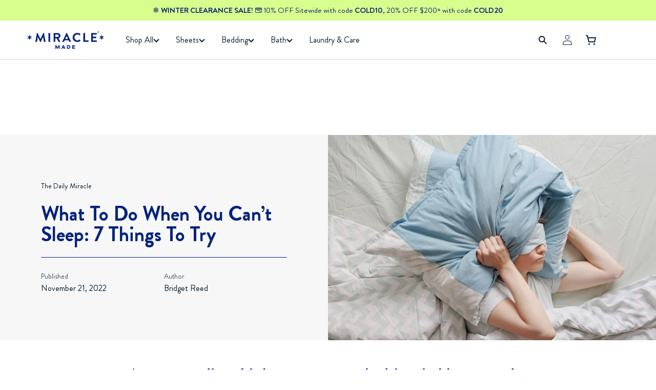

--- FILE ---
content_type: text/html; charset=utf-8
request_url: https://www.miraclebrand.co/blogs/journal/what-to-do-when-you-cant-sleep-7-things-to-try
body_size: 67573
content:
<!doctype html>
<html class="no-js" lang="en">
  <head>

    
    
    
    
    
      
      
    
  
  

<script type="text/javascript">
      const observer = new MutationObserver((e) => {
        e.forEach(({ addedNodes: e }) => {
          e.forEach((e) => {
            1 === e.nodeType &&
              'SCRIPT' === e.tagName &&
              (e.innerHTML.includes('asyncLoad') &&
                (e.innerHTML = e.innerHTML
                  .replace(
                    'if(window.attachEvent)',
                    "document.addEventListener('asyncLazyLoad',function(event){asyncLoad();});if(window.attachEvent)",
                  )
                  .replaceAll(', asyncLoad', ', function(){}')),
              e.innerHTML.includes('PreviewBarInjector') &&
                (e.innerHTML = e.innerHTML.replace('DOMContentLoaded', 'asyncLazyLoad')),
              e.className == 'analytics' && (e.type = 'text/lazyload'),
              (e.src.includes('assets/storefront/features') ||
                e.src.includes('assets/shopify_pay') ||
                e.src.includes('connect.facebook.net')) &&
                (e.setAttribute('data-src', e.src), e.removeAttribute('src')));
          });
        });
      });
      observer.observe(document.documentElement, { childList: !0, subtree: !0 });
    </script>
    <script>
      eval(
        (function (p, a, c, k, e, r) {
          e = function (c) {
            return (c < a ? '' : e(parseInt(c / a))) + ((c = c % a) > 35 ? String.fromCharCode(c + 29) : c.toString(36));
          };
          if (!''.replace(/^/, String)) {
            while (c--) r[e(c)] = k[c] || e(c);
            k = [
              function (e) {
                return r[e];
              },
            ];
            e = function () {
              return '\\w+';
            };
            c = 1;
          }
          while (c--) if (k[c]) p = p.replace(new RegExp('\\b' + e(c) + '\\b', 'g'), k[c]);
          return p;
        })(
          'l(r.O=="P y"){i j=[],s=[];u Q(a,b=R){S c;T(...d)=>{U(c),c=V(()=>a.W(X,d),b)}}2.m="Y"+(2.z||"")+"Z";2.A="10"+(2.z||"")+"11";12{i a=r[2.m],e=r[2.A];2.k=(e.B(\'y\')>-1&&a.B(\'13\')<0),2.m="!1",c=C}14(d){2.k=!1;i c=C;2.m="!1"}2.k=k;l(k)i v=D E(e=>{e.8(({F:e})=>{e.8(e=>{1===e.5&&"G"===e.6&&(e.4("n","o"),e.4("f-3",e.3),e.g("3")),1===e.5&&"H"===e.6&&++p>q&&e.4("n","o"),1===e.5&&"I"===e.6&&j.w&&j.8(t=>{e.7.h(t)&&(e.4("f-7",e.7),e.g("7"))}),1===e.5&&"J"===e.6&&(e.4("f-3",e.3),e.g("3"),e.15="16/17")})})}),p=0,q=K;18 i v=D E(e=>{e.8(({F:e})=>{e.8(e=>{1===e.5&&"G"===e.6&&(e.4("n","o"),e.4("f-3",e.3),e.g("3")),1===e.5&&"H"===e.6&&++p>q&&e.4("n","o"),1===e.5&&"I"===e.6&&j.w&&j.8(t=>{e.7.h(t)&&(e.4("f-7",e.7),e.g("7"))}),1===e.5&&"J"===e.6&&(s.w&&s.8(t=>{e.3.h(t)&&(e.4("f-3",e.3),e.g("3"))}),e.9.h("x")&&(e.9=e.9.L("l(2.M)","N.19(\'1a\',u(1b){x();});l(2.M)").1c(", x",", u(){}")),(e.9.h("1d")||e.9.h("1e"))&&(e.9=e.9.L("1f","1g")))})})}),p=0,q=K;v.1h(N.1i,{1j:!0,1k:!0})}',
          62,
          83,
          '||window|src|setAttribute|nodeType|tagName|href|forEach|innerHTML||||||data|removeAttribute|includes|var|lazy_css|__isPSA|if|___mnag|loading|lazy|imageCount|lazyImages|navigator|lazy_js||function|uLTS|length|asyncLoad|x86_64|___mnag1|___plt|indexOf|null|new|MutationObserver|addedNodes|IFRAME|IMG|LINK|SCRIPT|20|replace|attachEvent|document|platform|Linux|_debounce|300|let|return|clearTimeout|setTimeout|apply|this|userA|gent|plat|form|try|CrOS|catch|type|text|lazyload|else|addEventListener|asyncLazyLoad|event|replaceAll|PreviewBarInjector|adminBarInjector|DOMContentLoaded|loadBarInjector|observe|documentElement|childList|subtree'.split(
            '|',
          ),
          0,
          {},
        ),
      );
    </script><meta charset="utf-8">
    <meta http-equiv="X-UA-Compatible" content="IE=edge">
    <meta name="viewport" content="width=device-width, user-scalable=no">
    <meta name="theme-color" content="">
    <link rel="canonical" href="https://www.miraclebrand.co/blogs/journal/what-to-do-when-you-cant-sleep-7-things-to-try">
    <link rel="preconnect" href="https://cdn.shopify.com" crossorigin>
    <link rel='preconnect dns-prefetch' href='https://api.config-security.com/' crossorigin />
    <link rel='preconnect dns-prefetch' href='https://conf.config-security.com/' crossorigin />
    <link rel='preconnect dns-prefetch' href='https://whale.camera/' crossorigin /><!-- Mixpanel script start -->
    <script id="mixpanel-script" type="text/javascript">
    if (typeof mixpanel === 'undefined') {
      (function(f,b){if(!b.__SV){var e,g,i,h;window.mixpanel=b;b._i=[];b.init=function(e,f,c){function g(a,d){var b=d.split(".");2==b.length&&(a=a[b[0]],d=b[1]);a[d]=function(){a.push([d].concat(Array.prototype.slice.call(arguments,0)))}}var a=b;"undefined"!==typeof c?a=b[c]=[]:c="mixpanel";a.people=a.people||[];a.toString=function(a){var d="mixpanel";"mixpanel"!==c&&(d+="."+c);a||(d+=" (stub)");return d};a.people.toString=function(){return a.toString(1)+".people (stub)"};i="disable time_event track track_pageview track_links track_forms track_with_groups add_group set_group remove_group register register_once alias unregister identify name_tag set_config reset opt_in_tracking opt_out_tracking has_opted_in_tracking has_opted_out_tracking clear_opt_in_out_tracking start_batch_senders people.set people.set_once people.unset people.increment people.append people.union people.track_charge people.clear_charges people.delete_user people.remove".split(" ");
      for(h=0;h<i.length;h++)g(a,i[h]);var j="set set_once union unset remove delete".split(" ");a.get_group=function(){function b(c){d[c]=function(){call2_args=arguments;call2=[c].concat(Array.prototype.slice.call(call2_args,0));a.push([e,call2])}}var d={},e="get_group";for(h=0;h<j.length;h++)b(j[h]);return d};b._i.push([e,f,c])};b.__SV=1.2;e=f.createElement("script");e.type="text/javascript";e.async=!0;e.src="https://cdn.mxpnl.com/libs/mixpanel-2-latest.min.js";g=f.getElementsByTagName("script")[0];g.parentNode.insertBefore(e,g)}})(document,window.mixpanel||[]);
    // Function to get product data
    function getProductData(url, callback) {
        var xhr = new XMLHttpRequest();
        xhr.onreadystatechange = function() {
            if (xhr.readyState == 4 && xhr.status == 200) {
                callback(JSON.parse(xhr.responseText));
            }
        };
        xhr.open("GET", url, true);
        xhr.send();
    }
      
      mixpanel.init('139deeeff16104d87877b31cf8b846e8', {
        debug: true, 
        ignore_dnt: true,
        loaded: function(mixpanel) {
          console.log("Mixpanel initialized");
          
          // Track PageView on every page
          mixpanel.track("PageView", {
              url: window.location.href,
              pageTitle: document.title,
              source: "Shopify"
          });
  
          // Track PDP Views
          if (window.location.href.match(/\/products\w*/)) {
              getProductData(window.location.pathname + ".js", function(product) {
                  mixpanel.track("viewed_pdp", {
                      url: window.location.href,
                      pageTitle: document.title,
                      source: "Shopify",
                      variantId: product.variants[0].id // Default to first variant
                  });
              });
              setupCartTracking(mixpanel);
          }
  
          // Track Collection/PLP Views
          if (window.location.href.match(/collections(?!.*products)/)) {
              mixpanel.track("viewed_plp", {
                  url: window.location.href,
                  pageTitle: document.title,
                  source: "Shopify"
              });
          }
        }
      });
    }
      // Track Add to Cart - More robust version
    function setupCartTracking(e) {
        // Track AJAX cart additions
        var originalXHR = XMLHttpRequest.prototype.send;
        XMLHttpRequest.prototype.send = function(data) {
            if (String(this._url).includes("/cart/add.js")) {
                try {
                    let cartData;
                    if (data instanceof FormData) {
                        cartData = {
                            id: data.get('id'),
                            quantity: data.get('quantity')
                        };
                    } else {
                        cartData = JSON.parse(data);
                    }
                    
                    if (cartData && cartData.id) {
                        getProductData("/products/" + cartData.id + ".js", function(product) {
                            e.track("AddToCart", {
                                price: product.price / 100,
                                variantId: cartData.id,
                                url: window.location.href,
                                pageTitle: document.title,
                                source: "Shopify"
                            });
                        });
                    }
                } catch (err) {
                    console.error('Error tracking AddToCart:', err);
                }
            }
            originalXHR.call(this, data);
        };
    
        // Track fetch-based cart additions
        const originalFetch = window.fetch;
        window.fetch = function() {
            const url = arguments[0];
            if (typeof url === 'string' && url.includes('/cart/add.js')) {
                try {
                    const request = arguments[1] || {};
                    const body = request.body;
                    
                    let cartData;
                    if (body instanceof FormData) {
                        cartData = {
                            id: body.get('id'),
                            quantity: body.get('quantity')
                        };
                    } else if (typeof body === 'string') {
                        cartData = JSON.parse(body);
                    }
    
                    if (cartData && cartData.id) {
                        getProductData("/products/" + cartData.id + ".js", function(product) {
                            e.track("AddToCart", {
                                price: product.price / 100,
                                variantId: cartData.id,
                                url: window.location.href,
                                pageTitle: document.title,
                                source: "Shopify"
                            });
                        });
                    }
                } catch (err) {
                    console.error('Error tracking fetch-based AddToCart:', err);
                }
            }
            return originalFetch.apply(this, arguments);
        };
    
        // Track form-based cart additions
        document.addEventListener('submit', function(event) {
            const form = event.target;
            if (form.action && form.action.includes('/cart/add')) {
                const formData = new FormData(form);
                const variantId = formData.get('id');
                if (variantId) {
                    getProductData("/products/" + variantId + ".js", function(product) {
                        e.track("AddToCart", {
                            price: product.price / 100,
                            variantId: variantId,
                            url: window.location.href,
                            pageTitle: document.title,
                            source: "Shopify"
                        });
                    });
                }
            }
        });
    }
    </script>
    <!-- Mixpanel script end -->
    

<script>
      const currentUrl = 'https://www.miraclebrand.co/blogs/journal/what-to-do-when-you-cant-sleep-7-things-to-try';const storeUrl = 'https://www.miraclebrand.co';
      const collectionPage = storeUrl + '/collections';
      if (currentUrl === collectionPage) {
        // Replace 'desiredUrl' with the URL you want to redirect to
        window.location.href = storeUrl;
      }
      window.showAtcProductCard = {
        desktop: true,
        mobile: false,
      }
    </script>

    <!--NeonPixel Tracking Pixel-->
    <!-- INSTALL ON ALL PAGES OF SITE-->
    <script type="text/javascript">
      (function(){"use strict";var e=null,b="4.0.0",
      n="39536",
      additional="term=value",
      t,r,i;try{t=top.document.referer!==""?encodeURIComponent(top.document.referrer.substring(0,2048)):""}catch(o){t=document.referrer!==null?document.referrer.toString().substring(0,2048):""}try{r=window&&window.top&&document.location&&window.top.location===document.location?document.location:window&&window.top&&window.top.location&&""!==window.top.location?window.top.location:document.location}catch(u){r=document.location}try{i=parent.location.href!==""?encodeURIComponent(parent.location.href.toString().substring(0,2048)):""}catch(a){try{i=r!==null?encodeURIComponent(r.toString().substring(0,2048)):""}catch(f){i=""}}var l,c=document.createElement("script"),h=null,p=document.getElementsByTagName("script"),d=Number(p.length)-1,v=document.getElementsByTagName("script")[d];if(typeof l==="undefined"){l=Math.floor(Math.random()*1e17)}h="dx.mountain.com/spx?"+"dxver="+b+"&shaid="+n+"&tdr="+t+"&plh="+i+"&cb="+l+additional;c.type="text/javascript";c.src=("https:"===document.location.protocol?"https://":"http://")+h;v.parentNode.insertBefore(c,v)})()
    </script>
    <!-- Taboola Pixel Code -->
    <script type="text/javascript">
      window._tfa = window._tfa || [];
      window._tfa.push({notify: 'event', name: 'page_view', id: 1444029});
      !function (t, f, a, x) {
             if (!document.getElementById(x)) {
                t.async = 1;t.src = a;t.id=x;f.parentNode.insertBefore(t, f);
             }
      }(document.createElement('script'),
      document.getElementsByTagName('script')[0],
      '//cdn.taboola.com/libtrc/unip/1444029/tfa.js',
      'tb_tfa_script');
    </script>
    <!-- End of Taboola Pixel Code -->

    <!-- Begin: Northbeam metadata info -->
      <script>
        localStorage.setItem('nb__region_code', "US");
        localStorage.setItem('nb__currency_code', "USD");
      </script>
    <!-- End: Northbeam metadata info -->
     <!-- Begin: Northbeam Pixel -->
    <script async type="text/javascript" src="//j.northbeam.io/ota-sp/d6b41dbb-ce9e-4e1e-bdc2-36492a0d7ac1.js"></script>
    <!-- End: Northbeam Pixel --><script type="text/javascript" defer src="https://widgets.juniphq.com/v1/junip_shopify.js"></script><link rel="icon" type="image/png" href="//www.miraclebrand.co/cdn/shop/files/miracle_favicon.png?crop=center&height=32&v=1736455787&width=32"><link rel="preconnect" href="https://fonts.shopifycdn.com" crossorigin><style class="js-critical-css">
    
</style>

    <title>
      What To Do When You Can&#39;t Sleep | Miracle Made

    </title>
    
    
      <meta name="description" content="Do you struggle with falling asleep, staying asleep, or waking up in the middle of the night? Read on for seven tips for getting better sleep.">
    

    

<meta property="og:site_name" content="Miracle Brand">
<meta property="og:url" content="https://www.miraclebrand.co/blogs/journal/what-to-do-when-you-cant-sleep-7-things-to-try">
<meta property="og:title" content="What To Do When You Can&#39;t Sleep | Miracle Made">
<meta property="og:type" content="article">
<meta property="og:description" content="Do you struggle with falling asleep, staying asleep, or waking up in the middle of the night? Read on for seven tips for getting better sleep."><meta property="og:image" content="http://www.miraclebrand.co/cdn/shop/articles/Can_t_Sleep.jpg?v=1669038145">
  <meta property="og:image:secure_url" content="https://www.miraclebrand.co/cdn/shop/articles/Can_t_Sleep.jpg?v=1669038145">
  <meta property="og:image:width" content="1500">
  <meta property="og:image:height" content="1000"><meta name="twitter:card" content="summary_large_image">
<meta name="twitter:title" content="What To Do When You Can&#39;t Sleep | Miracle Made">
<meta name="twitter:description" content="Do you struggle with falling asleep, staying asleep, or waking up in the middle of the night? Read on for seven tips for getting better sleep.">


<style data-shopify>
  @font-face {
  font-family: Montserrat;
  font-weight: 400;
  font-style: normal;
  font-display: fallback;
  src: url("//www.miraclebrand.co/cdn/fonts/montserrat/montserrat_n4.81949fa0ac9fd2021e16436151e8eaa539321637.woff2") format("woff2"),
       url("//www.miraclebrand.co/cdn/fonts/montserrat/montserrat_n4.a6c632ca7b62da89c3594789ba828388aac693fe.woff") format("woff");
}

  
  
  
  @font-face {
  font-family: Questrial;
  font-weight: 400;
  font-style: normal;
  font-display: fallback;
  src: url("//www.miraclebrand.co/cdn/fonts/questrial/questrial_n4.66abac5d8209a647b4bf8089b0451928ef144c07.woff2") format("woff2"),
       url("//www.miraclebrand.co/cdn/fonts/questrial/questrial_n4.e86c53e77682db9bf4b0ee2dd71f214dc16adda4.woff") format("woff");
}

@font-face {
      font-family: "Heading";
      src: url("//www.miraclebrand.co/cdn/shop/files/Brandon_bld.woff2?v=11338847901757300785") format("woff2");
      font-display: fallback;
    }

    @font-face {
      font-family: "T5";
      src: url("//www.miraclebrand.co/cdn/shop/files/Brandon_bld.woff2?v=11338847901757300785") format("woff2");
      font-display: fallback;
    }

    @font-face {
      font-family: "T6";
      src: url("//www.miraclebrand.co/cdn/shop/files/Brandon_bld.woff2?v=11338847901757300785") format("woff2");
      font-display: fallback;
    }

    @font-face {
      font-family: "Body";
      src: url("//www.miraclebrand.co/cdn/shop/files/Brandon_reg.woff2?v=13973939603653636579") format("woff2");
      font-display: fallback;
    }
    @font-face {
      font-weight: 500;
      font-family: "Body";
      src: url("//www.miraclebrand.co/cdn/shop/files/Brandon_bld.woff2?v=11338847901757300785") format("woff2");
      font-display: fallback;
    }
    
    @font-face {
      font-weight: 700;
      font-family: "Body";
      src: url("//www.miraclebrand.co/cdn/shop/files/Brandon_bld.woff2?v=11338847901757300785") format("woff2");
      font-display: fallback;
    }@font-face {
      font-family: "Body Small";
      src: url("//www.miraclebrand.co/cdn/shop/files/Brandon_reg.woff2?v=13973939603653636579") format("woff2");
      font-display: fallback;
    }
    @font-face {
      font-weight: 500;
      font-family: "Body";
      src: url("//www.miraclebrand.co/cdn/shop/files/Brandon_bld.woff2?v=11338847901757300785") format("woff2");
      font-display: fallback;
    }
    
    @font-face {
      font-weight: 700;
      font-family: "Body";
      src: url("//www.miraclebrand.co/cdn/shop/files/Brandon_bld.woff2?v=11338847901757300785") format("woff2");
      font-display: fallback;
    }@font-face {
      font-family: "Caption";
      src: url("//www.miraclebrand.co/cdn/shop/files/Brandon_bld.woff2?v=11338847901757300785") format("woff2");
      font-display: fallback;
    }

    @font-face {
      font-family: "Block Quote";
      src: url("//www.miraclebrand.co/cdn/shop/files/Brandon_bld.woff2?v=11338847901757300785") format("woff2");
      font-display: fallback;
    }@font-face {
    font-family: "Cadiz";
    src: url("//www.miraclebrand.co/cdn/shop/t/159/assets/cadiz-regular.woff2?v=122497828940374467471766049867") format("woff2");
    font-display: fallback;
  }

  @font-face {
    font-family: "Cadiz";
    src: url("//www.miraclebrand.co/cdn/shop/t/159/assets/cadiz-semibold.woff2?v=43895541250732227211766049867") format("woff2");
    font-weight: 500;
    font-display: fallback;
  }

  @font-face {
    font-family: "P22Mackinac";
    src: url("//www.miraclebrand.co/cdn/shop/t/159/assets/p22mackinac.woff2?v=53236208150457643101766049865") format("woff2");
    font-display: fallback;
  }

  @font-face {
    font-family: "P22Mackinac";
    src: url("//www.miraclebrand.co/cdn/shop/t/159/assets/p22mackinac-italic.woff2?v=35847187909707560391766049865") format("woff2");
    font-style: italic;
    font-display: fallback;
  }
</style>

<style data-shopify>
:root {
    /* base theme variables */

    --media-padding: px;
    --media-border-opacity: 0.05;
    --media-border-width: 1px;
    --media-radius: 0px;
    --media-shadow-opacity: 0.0;
    --media-shadow-horizontal-offset: 0px;
    --media-shadow-vertical-offset: 4px;
    --media-shadow-blur-radius: 5px;
    --media-shadow-visible: 0;

    --page-width: 256rem;
    --page-width-margin: 0rem;

    --product-card-image-padding: 0.0rem;
    --product-card-corner-radius: 0.0rem;
    --product-card-text-alignment: left;
    --product-card-border-width: 0.0rem;
    --product-card-border-opacity: 0.1;
    --product-card-shadow-opacity: 0.0;
    --product-card-shadow-visible: 0;
    --product-card-shadow-horizontal-offset: 0.0rem;
    --product-card-shadow-vertical-offset: 0.4rem;
    --product-card-shadow-blur-radius: 0.5rem;

    --collection-card-image-padding: 0.0rem;
    --collection-card-corner-radius: 0.0rem;
    --collection-card-text-alignment: left;
    --collection-card-border-width: 0.0rem;
    --collection-card-border-opacity: 0.1;
    --collection-card-shadow-opacity: 0.0;
    --collection-card-shadow-visible: 0;
    --collection-card-shadow-horizontal-offset: 0.0rem;
    --collection-card-shadow-vertical-offset: 0.4rem;
    --collection-card-shadow-blur-radius: 0.5rem;

    --blog-card-image-padding: 0.0rem;
    --blog-card-corner-radius: 0.0rem;
    --blog-card-text-alignment: left;
    --blog-card-border-width: 0.0rem;
    --blog-card-border-opacity: 0.1;
    --blog-card-shadow-opacity: 0.0;
    --blog-card-shadow-visible: 0;
    --blog-card-shadow-horizontal-offset: 0.0rem;
    --blog-card-shadow-vertical-offset: 0.4rem;
    --blog-card-shadow-blur-radius: 0.5rem;

    --badge-corner-radius: 4.0rem;

    --popup-border-width: 1px;
    --popup-border-opacity: 0.1;
    --popup-corner-radius: 0px;
    --popup-shadow-opacity: 0.0;
    --popup-shadow-horizontal-offset: 0px;
    --popup-shadow-vertical-offset: 4px;
    --popup-shadow-blur-radius: 5px;

    --drawer-border-width: 1px;
    --drawer-border-opacity: 0.1;
    --drawer-shadow-opacity: 0.0;
    --drawer-shadow-horizontal-offset: 0px;
    --drawer-shadow-vertical-offset: 4px;
    --drawer-shadow-blur-radius: 5px;

    --spacing-sections-desktop: 0px;
    --spacing-sections-mobile: 0px;

    --grid-desktop-vertical-spacing: 8px;
    --grid-desktop-horizontal-spacing: 36px;
    --grid-mobile-vertical-spacing: 4px;
    --grid-mobile-horizontal-spacing: 18px;

    --text-boxes-border-opacity: 0.1;
    --text-boxes-border-width: 0px;
    --text-boxes-radius: 0px;
    --text-boxes-shadow-opacity: 0.0;
    --text-boxes-shadow-visible: 0;
    --text-boxes-shadow-horizontal-offset: 0px;
    --text-boxes-shadow-vertical-offset: 4px;
    --text-boxes-shadow-blur-radius: 5px;

    --buttons-radius: 0px;
    --buttons-radius-outset: 0px;
    --buttons-border-width: 1px;
    --buttons-border-opacity: 1.0;
    --buttons-shadow-opacity: 0.0;
    --buttons-shadow-visible: 0;
    --buttons-shadow-horizontal-offset: 0px;
    --buttons-shadow-vertical-offset: 4px;
    --buttons-shadow-blur-radius: 5px;
    --buttons-border-offset: 0px;

    --inputs-radius: 0px;
    --inputs-border-width: 1px;
    --inputs-border-opacity: 0.55;
    --inputs-shadow-opacity: 0.0;
    --inputs-shadow-horizontal-offset: 0px;
    --inputs-margin-offset: 0px;
    --inputs-shadow-vertical-offset: 4px;
    --inputs-shadow-blur-radius: 5px;
    --inputs-radius-outset: 0px;

    --variant-pills-radius: 40px;
    --variant-pills-border-width: 1px;
    --variant-pills-border-opacity: 0.55;
    --variant-pills-shadow-opacity: 0.0;
    --variant-pills-shadow-horizontal-offset: 0px;
    --variant-pills-shadow-vertical-offset: 4px;
    --variant-pills-shadow-blur-radius: 5px;

    /* Styleguide responsive variables */
    --min-width-tablet: 721px;
    --min-width-desktop: 1024px;

    /* Styleguide text font sizes */
    --mobile-t1-font-size: 36px;
    --mobile-t2-font-size: 36px;
    --mobile-t3-font-size: 26px;
    --mobile-t4-font-size: 22px;
    --mobile-t5-font-size: 18px;
    --mobile-t6-font-size: 13px;
    --mobile-body-font-size: 15px;
    --mobile-body-small-font-size: 13px;
    --mobile-caption-font-size: 12px;
    --mobile-block-quote-font-size: 18px;

    --tablet-t1-font-size: 48px;
    --tablet-t2-font-size: 40px;
    --tablet-t3-font-size: 34px;
    --tablet-t4-font-size: 26px;
    --tablet-t5-font-size: 22px;
    --tablet-t6-font-size: 13px;
    --tablet-body-font-size: 16px;
    --tablet-body-small-font-size: 14px;
    --tablet-caption-font-size: 14px;
    --tablet-block-quote-font-size: 20px;

    --desktop-t1-font-size: 64px;
    --desktop-t2-font-size: 48px;
    --desktop-t3-font-size: 40px;
    --desktop-t4-font-size: 30px;
    --desktop-t5-font-size: 22px;
    --desktop-t6-font-size: 13px;
    --desktop-body-font-size: 16px;
    --desktop-body-small-font-size: 14px;
    --desktop-caption-font-size: 14px;
    --desktop-block-quote-font-size: 20px;

    /* Styleguide text margin bottoms */
    --mobile-t1-margin-bottom: 8px;
    --mobile-t2-margin-bottom: 8px;
    --mobile-t3-margin-bottom: 8px;
    --mobile-t4-margin-bottom: 8px;
    --mobile-t5-margin-bottom: 8px;
    --mobile-t6-margin-bottom: 16px;
    --mobile-caption-margin-bottom: 24px;
    --mobile-block-quote-margin-bottom: 24px;

    --tablet-t1-margin-bottom: 8px;
    --tablet-t2-margin-bottom: 8px;
    --tablet-t3-margin-bottom: 8px;
    --tablet-t4-margin-bottom: 8px;
    --tablet-t5-margin-bottom: 8px;
    --tablet-t6-margin-bottom: 24px;
    --tablet-caption-margin-bottom: 24px;
    --tablet-block-quote-margin-bottom: 24px;

    --desktop-t1-margin-bottom: 8px;
    --desktop-t2-margin-bottom: 8px;
    --desktop-t3-margin-bottom: 8px;
    --desktop-t4-margin-bottom: 8px;
    --desktop-t5-margin-bottom: 8px;
    --desktop-t6-margin-bottom: 24px;
    --desktop-caption-margin-bottom: 24px;
    --desktop-block-quote-margin-bottom: 24px;

    --mobile-t6-letter-spacing: 1.25px;
    --mobile-caption-letter-spacing: 1.25px;
    --tablet-t6-letter-spacing: 1.25px;
    --tablet-caption-letter-spacing: 1.25px;
    --desktop-t6-letter-spacing: 1.25px;
    --desktop-caption-letter-spacing: 1.25px;

    --t6-text-transformation: uppercase;
    --caption-text-transformation: uppercase;

    /* Styleguide button sizes */
    --square-button-border-radius: 3px;
    --rounded-button-border-radius: 36px;
    --pill-button-border-radius: 100px;

    /* Styleguide colors */
    --dark-canvas-primary: #ffffff;
    --dark-canvas-secondary: #f6f6f6;
    --dark-canvas-tertiary: #f0e7da;
    --dark-canvas-accent1: #00237e;
    --dark-canvas-accent2: #d8ff8d;
    --dark-canvas-accent3: #b59410;
    --dark-canvas-accent4: #bb0215;
    --light-canvas-primary: #0f4c81;
    --light-canvas-secondary: #466993;
    --light-canvas-tertiary: #9db2ca;
    --light-canvas-accent1: #00237e;
    --light-canvas-accent2: #d8ff8d;
    --light-canvas-accent3: #b59410;
    --light-canvas-accent4: #bb0215;

    --dark-text-headline: #00237e;
    --dark-text-primary: #041a30;
    --dark-text-secondary: rgba(4, 26, 48, 0.76);
    --dark-text-tertiary: rgba(4, 26, 48, 0.64);
    --dark-text-link: #041a30;
    --dark-text-link-hover: rgba(4, 26, 48, 0.76);
    --dark-text-success: #909762;
    --dark-text-error: #b82e2e;
    --dark-text-block-quote: #041a30;
    
    --light-text-headline: #ffffff;
    --light-text-primary: #ffffff;
    --light-text-secondary: rgba(255, 255, 255, 0.76);
    --light-text-tertiary: rgba(255, 255, 255, 0.64);
    --light-text-link: #FEFBF1;
    --light-text-link-hover: rgba(254, 251, 241, 0.76);
    --light-text-success: #909762;
    --light-text-error: #b82e2e;
    --light-text-block-quote: #ffffff;

    --primary-fill-opacity: rgba(0, 35, 126, 0.32);
    --dark-button-primary-fill: #00237e;
    --dark-button-primary-hover: rgba(0, 35, 126, 0.72);
    --dark-button-primary-pressed: #00237e;
    --dark-button-secondary-stroke: #0f4c81;
    --dark-button-secondary-stroke-hover: #0f4c81;
    --dark-button-secondary-fill-pressed: #0f4c81;
    --dark-button-secondary-text: #46759d;
    --dark-button-secondary-text-hover: #ffffff;
    --light-button-primary-fill: #ffffff;
    --light-button-primary-hover: rgba(255, 255, 255, 0.72);
    --light-button-primary-pressed: #ffffff;
    --light-button-secondary-stroke: #ffffff;
    --light-button-secondary-stroke-hover: #ffffff;
    --light-button-secondary-fill-pressed: #ffffff;
    --light-button-secondary-text: #ffffff;
    --light-button-secondary-text-hover: #292929;
    --sold-out-button-background: #f6f6f6;

    --dark-icon-active: #041a30;
    --dark-icon-hover: rgba(4, 26, 48, 0.72);
    --dark-icon-inactive: rgba(4, 26, 48, 0.40);
    --light-icon-active: #ffffff;
    --light-icon-hover: rgba(255, 255, 255, 0.72);
    --light-icon-inactive: rgba(255, 255, 255, 0.40);

    --active-stroke: #0f4c81;
    --rgb-active-stroke: 15, 76, 129;
    --hover-stroke: #d0dae3;
    --inactive-stroke: #d0dae3;
    --divider-stroke: #d6d6d6;
    --rgb-divider-stroke:214, 214, 214;
    --tab-stroke: #dea439;
    --veil: rgba(51,51,51, 0.24);
    --scrollbar: rgba(4, 26, 48, 0.40);
    --star-fill: #ffd200;
    --star-fill-inactive: #ffffff;

    --button-disabled-fill: #DEDBD3; /* hardcoded */
    --button-disabled-text: rgba(51, 51, 51, 0.32); /* hardcoded */
    --dark-form-field: rgba(51, 51, 51, 0.06); /* hardcoded */

    --icon-arrow-up-url: url('//www.miraclebrand.co/cdn/shop/t/159/assets/icon-arrow-up.svg?v=151456974828855016241766049865');
    --icon-arrow-down-url: url('//www.miraclebrand.co/cdn/shop/t/159/assets/icon-arrow-down.svg?v=127630314490954368601766049865');
    --icon-arrow-down-white-url: url('//www.miraclebrand.co/cdn/shop/t/159/assets/icon-arrow-down-white.svg?v=152999268885106420071766049864');
    --icon-arrow-down-inactive-url: url('//www.miraclebrand.co/cdn/shop/t/159/assets/icon-arrow-down-inactive.svg?v=5109618532339876251766049864');
  }
</style>

<style data-shopify>
  :root {
    /* button definitions */
    
    --button-border-radius: var(--square-button-border-radius);
    
    
    /* color definitions */
    
    --color-base-text: 4, 26, 48;
    --color-base-inverted-text: 255, 255, 255;
    --color-primary-text: var(--dark-text-primary);
    --color-secondary-text: var(--dark-text-secondary);
    --color-tertiary-text: var(--dark-text-tertiary);
    --color-inverted-text: var(--light-text-primary);
    --color-icon-active: var(--dark-icon-active);
    --color-icon-hover: var(--dark-icon-hover);
    --color-icon-inactive: var(--dark-icon-inactive);
    --color-icon-inverted-active: var(--light-icon-active);
    --color-icon-inverted-hover: var(--light-icon-hover);
    --color-icon-inverted-inactive: var(--light-icon-inactive);
    --color-headline-text: var(--dark-text-headline);
    --color-link-text: var(--dark-text-link);
    --color-link-text-hover: var(--dark-text-link-hover);
    --color-success-text: var(--dark-text-success);
    --color-error-text: var(--dark-text-error);
    --color-block-quote-text: var(--dark-text-block-quote);

    --inverted-color-primary-text: var(--light-text-primary);
    --inverted-color-secondary-text: var(--light-text-secondary);
    --inverted-color-tertiary-text: var(--light-text-tertiary);
    --inverted-color-icon-active: var(--light-icon-active);
    --inverted-color-icon-hover: var(--light-icon-hover);
    --inverted-color-icon-inactive: var(--light-icon-inactive);
    --inverted-color-icon-inverted-active: var(--dark-icon-active);
    --inverted-color-icon-inverted-hover: var(--dark-icon-hover);
    --inverted-color-icon-inverted-inactive: var(--dark-icon-inactive);
    --inverted-color-headline-text: var(--light-text-headline);
    --inverted-color-link-text: var(--light-text-link);
    --inverted-color-link-text-hover: var(--light-text-link-hover);
    --inverted-color-success-text: var(--light-text-success);
    --inverted-color-error-text: var(--light-text-error);
    --inverted-color-block-quote-text: var(--light-text-block-quote);
    
    --color-shadow: var(--color-base-text);
    
    --color-base-background-1: 255, 255, 255;
    --color-base-background-2: 246, 246, 246;
    --color-primary-background: #ffffff;
    --color-secondary-background: #f6f6f6;
    --color-inverted-background: #0f4c81;
    --gradient-base-background-1: #ffffff;
    --gradient-base-background-2: #f6f6f6;
    --color-base-accent-1: 0, 35, 126;
    --color-base-accent-2: 216, 255, 141;
    --gradient-base-accent-1: #00237e;
    --gradient-base-accent-2: #d8ff8d;

    --inverted-color-base-background-1: 15, 76, 129;
    --inverted-color-base-background-2: 70, 105, 147;
    --inverted-color-primary-background: #0f4c81;
    --inverted-color-secondary-background: #466993;
    --inverted-color-inverted-background: #ffffff;
    --inverted-gradient-base-background-1: #0f4c81;
    --inverted-gradient-base-background-2: #466993;
    --inverted-gradient-base-accent-1: ;
    --inverted-gradient-base-accent-2: ;
    
    
    --color-base-solid-button-labels: 0, 35, 126;
    --color-base-outline-button-labels: 15, 76, 129;
    --color-base-button-primary-fill: 0, 35, 126;
    --color-base-button-primary-text: 255, 255, 255;
    --color-base-button-secondary-text: 70, 117, 157;
    --button-primary-fill: var(--dark-button-primary-fill);
    --button-primary-fill-hover: var(--dark-button-primary-hover);
    --button-primary-fill-pressed: var(--dark-button-primary-pressed);
    --button-primary-text: var(--light-text-primary);
    --button-secondary-stroke: var(--dark-button-secondary-stroke);
    --button-secondary-stroke-hover: var(--dark-button-secondary-stroke-hover);
    --button-secondary-fill-pressed: var(--dark-button-secondary-fill-pressed);
    --button-secondary-text: var(--dark-button-secondary-text);
    --button-secondary-text-hover: var(--dark-button-secondary-text-hover);
    --button-secondary-pressed-hover-text: var(--dark-button-secondary-text-hover);

    --inverted-button-primary-fill: var(--light-button-primary-fill);
    --inverted-button-primary-fill-hover: var(--light-button-primary-hover);
    --inverted-button-primary-fill-pressed: var(--light-button-primary-pressed);
    --inverted-button-primary-text: var(--dark-text-primary);
    --inverted-button-secondary-stroke: var(--light-button-secondary-stroke);
    --inverted-button-secondary-stroke-hover: var(--light-button-secondary-stroke-hover);
    --inverted-button-secondary-fill-pressed: var(--light-button-secondary-fill-pressed);
    --inverted-button-secondary-text: var(--light-button-secondary-text);
    --inverted-button-secondary-text-hover: var(--light-button-secondary-text-hover);
    --inverted-button-secondary-pressed-hover-text: var(--light-button-secondary-text-hover);

    
    
    --tag-text: var(--dark-text-primary);
    --tag-primary-fill: var(--dark-canvas-accent1);
    --tag-secondary-fill: var(--dark-canvas-accent2);
    --tag-tertiary-fill: var(--dark-canvas-accent3);
    --tag-quaternary-fill: var(--dark-canvas-accent4);
    
    --tag-border-radius: 0px;
    --dropdown-list-border-top: var(--active-stroke);
    --dropdown-list-border-radius: 4px;
    --dropdown-list-translate-y: 9px;
    --dropdown-select-border-radius:100px;
    --tag-stroke: transparent;    
    --payment-terms-background-color: #ffffff;
    --tag-sale-text: #ffffff;
    --tag-sale-background: #ff8e2e;
    --special-tag-background-color: ;
    --special-tag-text-color: ;
    --special-tag-icon-color: ;

    /* font definitions */
    --font-heading-family: "Heading", "P22Mackinac";
    --font-t5-family: "T5", "Body", "Cadiz";
    --font-t6-family: "T6", "Body", "Cadiz";
    --font-body-family: "Body", "Cadiz";
    --font-body-small-family: "Body Small", "Body", "Cadiz";
    --font-caption-family: "Caption", "Body", "Cadiz";
    --font-block-quote-family: "Block Quote", "Heading", "P22Mackinac";
    
    --font-body-style: normal;
    --font-body-weight: 400;
    --font-body-weight-bold: 700;
    --font-heading-style: normal;
    --font-heading-weight: 400;
    --font-body-scale: 1.0;
    --font-heading-scale: 1.0; 
    
    --button-min-width: 180px;
    
  }

  *,
  *::before,
  *::after {
    box-sizing: inherit;
  }

  html {
    box-sizing: border-box;
    font-size: calc(var(--font-body-scale) * 62.5%);
    height: 100%;
  }

  body {
    display: grid;
    grid-template-rows: auto auto 1fr auto;
    grid-template-columns: 100%;
    min-height: 100%;
    margin: 0;
    font-family: var(--font-body-family);
  }

  body:not(.js-loaded) .hide-before-load,
  body:not(.js-loaded) .hide-before-load img {
    display: none;
    opacity: 0;
    visibility: hidden;
  }

  @media screen and (min-width: 721px) {
    body {
      font-size: 1.6rem;
    }
  }
</style>
<script>
window.themeIconUrls = {
  basket: "//www.miraclebrand.co/cdn/shop/t/159/assets/icon-basket.svg?v=140695280903493518351766049866",
  arrowUp: "//www.miraclebrand.co/cdn/shop/t/159/assets/icon-arrow-up.svg?v=151456974828855016241766049865",
  arrowDown: "//www.miraclebrand.co/cdn/shop/t/159/assets/icon-arrow-down.svg?v=127630314490954368601766049865",
  star: "//www.miraclebrand.co/cdn/shop/t/159/assets/icon-star.svg?v=60950",
};

window.themeIcons = {
  arrowDown: `<svg width="12" height="8" viewBox="0 0 12 8" fill="none" xmlns="http://www.w3.org/2000/svg" class="icon-arrow-down"><path fill-rule="evenodd" clip-rule="evenodd" d="M11.3033 2.51037C11.4986 2.31511 11.4986 1.99852 11.3033 1.80326L10.5962 1.09615C10.401 0.900892 10.0844 0.900892 9.88913 1.09615L6.00075 4.98453L2.11095 1.09615C1.91569 0.900891 1.59911 0.900892 1.40385 1.09615L0.69674 1.80326C0.501478 1.99852 0.501477 2.3151 0.696739 2.51037L4.58653 6.39875L4.58583 6.39945L5.64649 7.46011C5.84175 7.65538 6.15833 7.65538 6.35359 7.46011L11.3033 2.51037Z" fill="#703412"/></svg>`,
  star: `<svg width="16" height="16" viewBox="0 0 16 16" fill="none" xmlns="http://www.w3.org/2000/svg"><path fill-rule="evenodd" clip-rule="evenodd" d="M7.99998 13.0852L3.28889 15.4762C3.18255 15.5302 3.05189 15.4891 2.99706 15.3844C2.97577 15.3438 2.96832 15.2975 2.97581 15.2523L3.83017 10.103L0.064192 6.43136C-0.0208179 6.34848 -0.0214783 6.21346 0.062717 6.12978C0.0954128 6.09728 0.137856 6.07599 0.183781 6.06906L5.4229 5.27766L7.80648 0.617401C7.86029 0.512205 7.99054 0.469862 8.09741 0.522826C8.13891 0.543393 8.17259 0.57655 8.19349 0.617401L10.5771 5.27766L15.8162 6.06906C15.9345 6.08692 16.0156 6.19578 15.9975 6.31219C15.9904 6.3574 15.9688 6.39918 15.9358 6.43136L12.1698 10.103L13.0242 15.2523C13.0434 15.3686 12.9634 15.4782 12.8453 15.4972C12.7994 15.5045 12.7524 15.4972 12.7111 15.4762L7.99998 13.0852Z" fill="#ffd200" /></svg>`,
  starInactive: `<svg class="inactive" width="16" height="16" viewBox="0 0 16 16" fill="none" xmlns="http://www.w3.org/2000/svg"><path fill-rule="evenodd" clip-rule="evenodd" d="M7.99998 13.0852L3.28889 15.4762C3.18255 15.5302 3.05189 15.4891 2.99706 15.3844C2.97577 15.3438 2.96832 15.2975 2.97581 15.2523L3.83017 10.103L0.064192 6.43136C-0.0208179 6.34848 -0.0214783 6.21346 0.062717 6.12978C0.0954128 6.09728 0.137856 6.07599 0.183781 6.06906L5.4229 5.27766L7.80648 0.617401C7.86029 0.512205 7.99054 0.469862 8.09741 0.522826C8.13891 0.543393 8.17259 0.57655 8.19349 0.617401L10.5771 5.27766L15.8162 6.06906C15.9345 6.08692 16.0156 6.19578 15.9975 6.31219C15.9904 6.3574 15.9688 6.39918 15.9358 6.43136L12.1698 10.103L13.0242 15.2523C13.0434 15.3686 12.9634 15.4782 12.8453 15.4972C12.7994 15.5045 12.7524 15.4972 12.7111 15.4762L7.99998 13.0852Z" fill="#ffffff" /></svg>`,
  arrowDownGlobal: `<svg aria-hidden="true" focusable="false" role="presentation" class="icon icon-caret" viewBox="0 0 10 6"><path fill-rule="evenodd" clip-rule="evenodd" d="M9.354.646a.5.5 0 00-.708 0L5 4.293 1.354.646a.5.5 0 00-.708.708l4 4a.5.5 0 00.708 0l4-4a.5.5 0 000-.708z" fill="currentColor"></svg>`,
};

window.themePixels = {
  google: {
    conversionId: "5JVG6CH6",
    productListViewedEventName: "Product List Viewed",
    productViewedEventName: "Product Viewed",
    productAddedEventName: "Product Added",
    checkoutStartedEventName: "Checkout Started",
    productListViewedConversionLabel: "",
    productViewedConversionLabel: "",
    productAddedConversionLabel: "",
    checkoutStartedConversionLabel: ""
  }
};
</script>


<script src="//www.miraclebrand.co/cdn/shop/t/159/assets/swiper-bundle.min.js?v=87330480114418983271766049867" defer="defer"></script>

    <link href="//www.miraclebrand.co/cdn/shop/t/159/assets/swiper-bundle.min.css?v=62037210530794480361766049867" rel="stylesheet" type="text/css" media="all" />
    <link rel="preload" href="//www.miraclebrand.co/cdn/shop/t/159/assets/base.css?v=70852776611793178151766049865" as="style" onload="this.onload=null;this.rel='stylesheet'">

<noscript><link href="//www.miraclebrand.co/cdn/shop/t/159/assets/base.css?v=70852776611793178151766049865" rel="stylesheet" type="text/css" media="all" /></noscript>

    <script src="//www.miraclebrand.co/cdn/shop/t/159/assets/constants.js?v=95358004781563950421766049865" defer="defer"></script>
    <script src="//www.miraclebrand.co/cdn/shop/t/159/assets/pubsub.min.js?v=120995972170520411031766049868" defer="defer"></script>
    <script
          data-src='//www.miraclebrand.co/cdn/shop/t/159/assets/klaviyo.min.js?v=78766444090138306981766049865'
          type='text/plain'
          data-lazy-script
          async>
    </script><script src='//www.miraclebrand.co/cdn/shop/t/159/assets/junip.min.js?v=125066474920014986001766049864' defer></script><script src='//www.miraclebrand.co/cdn/shop/t/159/assets/sticky.min.js?v=84237790879493119071766049865' defer="defer"></script>
    <script src="//www.miraclebrand.co/cdn/shop/t/159/assets/global.min.js?v=79466392111996162851766049867" defer="defer"></script><script>window.performance && window.performance.mark && window.performance.mark('shopify.content_for_header.start');</script><meta name="facebook-domain-verification" content="n9lqa5s101z8iyde5ppwb8d9vrglat">
<meta id="shopify-digital-wallet" name="shopify-digital-wallet" content="/16474405/digital_wallets/dialog">
<meta name="shopify-checkout-api-token" content="7e526baeb1fc8b4efcbcb5defd2f1f31">
<meta id="in-context-paypal-metadata" data-shop-id="16474405" data-venmo-supported="true" data-environment="production" data-locale="en_US" data-paypal-v4="true" data-currency="USD">
<link rel="alternate" type="application/atom+xml" title="Feed" href="/blogs/journal.atom" />
<script async="async" src="/checkouts/internal/preloads.js?locale=en-US"></script>
<link rel="preconnect" href="https://shop.app" crossorigin="anonymous">
<script async="async" src="https://shop.app/checkouts/internal/preloads.js?locale=en-US&shop_id=16474405" crossorigin="anonymous"></script>
<script id="apple-pay-shop-capabilities" type="application/json">{"shopId":16474405,"countryCode":"US","currencyCode":"USD","merchantCapabilities":["supports3DS"],"merchantId":"gid:\/\/shopify\/Shop\/16474405","merchantName":"Miracle Brand","requiredBillingContactFields":["postalAddress","email","phone"],"requiredShippingContactFields":["postalAddress","email","phone"],"shippingType":"shipping","supportedNetworks":["visa","masterCard","amex","discover","elo","jcb"],"total":{"type":"pending","label":"Miracle Brand","amount":"1.00"},"shopifyPaymentsEnabled":true,"supportsSubscriptions":true}</script>
<script id="shopify-features" type="application/json">{"accessToken":"7e526baeb1fc8b4efcbcb5defd2f1f31","betas":["rich-media-storefront-analytics"],"domain":"www.miraclebrand.co","predictiveSearch":true,"shopId":16474405,"locale":"en"}</script>
<script>var Shopify = Shopify || {};
Shopify.shop = "aloft-home.myshopify.com";
Shopify.locale = "en";
Shopify.currency = {"active":"USD","rate":"1.0"};
Shopify.country = "US";
Shopify.theme = {"name":"patterntheme-mb\/main","id":147547160726,"schema_name":"Dawn","schema_version":"7.0.1","theme_store_id":null,"role":"main"};
Shopify.theme.handle = "null";
Shopify.theme.style = {"id":null,"handle":null};
Shopify.cdnHost = "www.miraclebrand.co/cdn";
Shopify.routes = Shopify.routes || {};
Shopify.routes.root = "/";</script>
<script type="module">!function(o){(o.Shopify=o.Shopify||{}).modules=!0}(window);</script>
<script>!function(o){function n(){var o=[];function n(){o.push(Array.prototype.slice.apply(arguments))}return n.q=o,n}var t=o.Shopify=o.Shopify||{};t.loadFeatures=n(),t.autoloadFeatures=n()}(window);</script>
<script>
  window.ShopifyPay = window.ShopifyPay || {};
  window.ShopifyPay.apiHost = "shop.app\/pay";
  window.ShopifyPay.redirectState = null;
</script>
<script id="shop-js-analytics" type="application/json">{"pageType":"article"}</script>
<script defer="defer" async type="module" src="//www.miraclebrand.co/cdn/shopifycloud/shop-js/modules/v2/client.init-shop-cart-sync_BT-GjEfc.en.esm.js"></script>
<script defer="defer" async type="module" src="//www.miraclebrand.co/cdn/shopifycloud/shop-js/modules/v2/chunk.common_D58fp_Oc.esm.js"></script>
<script defer="defer" async type="module" src="//www.miraclebrand.co/cdn/shopifycloud/shop-js/modules/v2/chunk.modal_xMitdFEc.esm.js"></script>
<script type="module">
  await import("//www.miraclebrand.co/cdn/shopifycloud/shop-js/modules/v2/client.init-shop-cart-sync_BT-GjEfc.en.esm.js");
await import("//www.miraclebrand.co/cdn/shopifycloud/shop-js/modules/v2/chunk.common_D58fp_Oc.esm.js");
await import("//www.miraclebrand.co/cdn/shopifycloud/shop-js/modules/v2/chunk.modal_xMitdFEc.esm.js");

  window.Shopify.SignInWithShop?.initShopCartSync?.({"fedCMEnabled":true,"windoidEnabled":true});

</script>
<script>
  window.Shopify = window.Shopify || {};
  if (!window.Shopify.featureAssets) window.Shopify.featureAssets = {};
  window.Shopify.featureAssets['shop-js'] = {"shop-cart-sync":["modules/v2/client.shop-cart-sync_DZOKe7Ll.en.esm.js","modules/v2/chunk.common_D58fp_Oc.esm.js","modules/v2/chunk.modal_xMitdFEc.esm.js"],"init-fed-cm":["modules/v2/client.init-fed-cm_B6oLuCjv.en.esm.js","modules/v2/chunk.common_D58fp_Oc.esm.js","modules/v2/chunk.modal_xMitdFEc.esm.js"],"shop-cash-offers":["modules/v2/client.shop-cash-offers_D2sdYoxE.en.esm.js","modules/v2/chunk.common_D58fp_Oc.esm.js","modules/v2/chunk.modal_xMitdFEc.esm.js"],"shop-login-button":["modules/v2/client.shop-login-button_QeVjl5Y3.en.esm.js","modules/v2/chunk.common_D58fp_Oc.esm.js","modules/v2/chunk.modal_xMitdFEc.esm.js"],"pay-button":["modules/v2/client.pay-button_DXTOsIq6.en.esm.js","modules/v2/chunk.common_D58fp_Oc.esm.js","modules/v2/chunk.modal_xMitdFEc.esm.js"],"shop-button":["modules/v2/client.shop-button_DQZHx9pm.en.esm.js","modules/v2/chunk.common_D58fp_Oc.esm.js","modules/v2/chunk.modal_xMitdFEc.esm.js"],"avatar":["modules/v2/client.avatar_BTnouDA3.en.esm.js"],"init-windoid":["modules/v2/client.init-windoid_CR1B-cfM.en.esm.js","modules/v2/chunk.common_D58fp_Oc.esm.js","modules/v2/chunk.modal_xMitdFEc.esm.js"],"init-shop-for-new-customer-accounts":["modules/v2/client.init-shop-for-new-customer-accounts_C_vY_xzh.en.esm.js","modules/v2/client.shop-login-button_QeVjl5Y3.en.esm.js","modules/v2/chunk.common_D58fp_Oc.esm.js","modules/v2/chunk.modal_xMitdFEc.esm.js"],"init-shop-email-lookup-coordinator":["modules/v2/client.init-shop-email-lookup-coordinator_BI7n9ZSv.en.esm.js","modules/v2/chunk.common_D58fp_Oc.esm.js","modules/v2/chunk.modal_xMitdFEc.esm.js"],"init-shop-cart-sync":["modules/v2/client.init-shop-cart-sync_BT-GjEfc.en.esm.js","modules/v2/chunk.common_D58fp_Oc.esm.js","modules/v2/chunk.modal_xMitdFEc.esm.js"],"shop-toast-manager":["modules/v2/client.shop-toast-manager_DiYdP3xc.en.esm.js","modules/v2/chunk.common_D58fp_Oc.esm.js","modules/v2/chunk.modal_xMitdFEc.esm.js"],"init-customer-accounts":["modules/v2/client.init-customer-accounts_D9ZNqS-Q.en.esm.js","modules/v2/client.shop-login-button_QeVjl5Y3.en.esm.js","modules/v2/chunk.common_D58fp_Oc.esm.js","modules/v2/chunk.modal_xMitdFEc.esm.js"],"init-customer-accounts-sign-up":["modules/v2/client.init-customer-accounts-sign-up_iGw4briv.en.esm.js","modules/v2/client.shop-login-button_QeVjl5Y3.en.esm.js","modules/v2/chunk.common_D58fp_Oc.esm.js","modules/v2/chunk.modal_xMitdFEc.esm.js"],"shop-follow-button":["modules/v2/client.shop-follow-button_CqMgW2wH.en.esm.js","modules/v2/chunk.common_D58fp_Oc.esm.js","modules/v2/chunk.modal_xMitdFEc.esm.js"],"checkout-modal":["modules/v2/client.checkout-modal_xHeaAweL.en.esm.js","modules/v2/chunk.common_D58fp_Oc.esm.js","modules/v2/chunk.modal_xMitdFEc.esm.js"],"shop-login":["modules/v2/client.shop-login_D91U-Q7h.en.esm.js","modules/v2/chunk.common_D58fp_Oc.esm.js","modules/v2/chunk.modal_xMitdFEc.esm.js"],"lead-capture":["modules/v2/client.lead-capture_BJmE1dJe.en.esm.js","modules/v2/chunk.common_D58fp_Oc.esm.js","modules/v2/chunk.modal_xMitdFEc.esm.js"],"payment-terms":["modules/v2/client.payment-terms_Ci9AEqFq.en.esm.js","modules/v2/chunk.common_D58fp_Oc.esm.js","modules/v2/chunk.modal_xMitdFEc.esm.js"]};
</script>
<script>(function() {
  var isLoaded = false;
  function asyncLoad() {
    if (isLoaded) return;
    isLoaded = true;
    var urls = ["https:\/\/static.rechargecdn.com\/static\/js\/recharge.js?shop=aloft-home.myshopify.com","https:\/\/static.klaviyo.com\/onsite\/js\/klaviyo.js?company_id=JFNK6A\u0026shop=aloft-home.myshopify.com","https:\/\/static.klaviyo.com\/onsite\/js\/klaviyo.js?company_id=JFNK6A\u0026shop=aloft-home.myshopify.com","https:\/\/pbid.pro-market.net\/engine?mimetype=js\u0026size=1x1\u0026site=161054\u0026shop=aloft-home.myshopify.com","\/\/cdn.shopify.com\/proxy\/86680f8612281dcb35c0c001e049d1bb19f5f588f2359414f6f6f9cbd82838a4\/api.goaffpro.com\/loader.js?shop=aloft-home.myshopify.com\u0026sp-cache-control=cHVibGljLCBtYXgtYWdlPTkwMA","https:\/\/widgets.juniphq.com\/v1\/junip_shopify.js?shop=aloft-home.myshopify.com","https:\/\/storage.nfcube.com\/instafeed-a3e7193fcd8495fff8332e4a338fb023.js?shop=aloft-home.myshopify.com","https:\/\/sdk.postscript.io\/sdk-script-loader.bundle.js?shopId=4581\u0026shop=aloft-home.myshopify.com","https:\/\/sdk.postscript.io\/sdk-script-loader.bundle.js?shopId=4581\u0026shop=aloft-home.myshopify.com","\/\/cdn.shopify.com\/proxy\/4e27c958cdf50a3cba8117d0513880105aa94d5df4e8004354bbcbc4a14b8471\/cdn.usemonocle.com\/store-embed\/index.js?loading_source=script_tag\/\u0026shop=aloft-home.myshopify.com\u0026sp-cache-control=cHVibGljLCBtYXgtYWdlPTkwMA","https:\/\/s3.eu-west-1.amazonaws.com\/production-klarna-il-shopify-osm\/0b7fe7c4a98ef8166eeafee767bc667686567a25\/aloft-home.myshopify.com-1766769076854.js?shop=aloft-home.myshopify.com"];
    for (var i = 0; i < urls.length; i++) {
      var s = document.createElement('script');
      s.type = 'text/javascript';
      s.async = true;
      s.src = urls[i];
      var x = document.getElementsByTagName('script')[0];
      x.parentNode.insertBefore(s, x);
    }
  };
  if(window.attachEvent) {
    window.attachEvent('onload', asyncLoad);
  } else {
    window.addEventListener('load', asyncLoad, false);
  }
})();</script>
<script id="__st">var __st={"a":16474405,"offset":-18000,"reqid":"995d3389-6993-4637-bcc1-90733b945438-1769190547","pageurl":"www.miraclebrand.co\/blogs\/journal\/what-to-do-when-you-cant-sleep-7-things-to-try","s":"articles-559232483478","u":"f0fea79e9e17","p":"article","rtyp":"article","rid":559232483478};</script>
<script>window.ShopifyPaypalV4VisibilityTracking = true;</script>
<script id="captcha-bootstrap">!function(){'use strict';const t='contact',e='account',n='new_comment',o=[[t,t],['blogs',n],['comments',n],[t,'customer']],c=[[e,'customer_login'],[e,'guest_login'],[e,'recover_customer_password'],[e,'create_customer']],r=t=>t.map((([t,e])=>`form[action*='/${t}']:not([data-nocaptcha='true']) input[name='form_type'][value='${e}']`)).join(','),a=t=>()=>t?[...document.querySelectorAll(t)].map((t=>t.form)):[];function s(){const t=[...o],e=r(t);return a(e)}const i='password',u='form_key',d=['recaptcha-v3-token','g-recaptcha-response','h-captcha-response',i],f=()=>{try{return window.sessionStorage}catch{return}},m='__shopify_v',_=t=>t.elements[u];function p(t,e,n=!1){try{const o=window.sessionStorage,c=JSON.parse(o.getItem(e)),{data:r}=function(t){const{data:e,action:n}=t;return t[m]||n?{data:e,action:n}:{data:t,action:n}}(c);for(const[e,n]of Object.entries(r))t.elements[e]&&(t.elements[e].value=n);n&&o.removeItem(e)}catch(o){console.error('form repopulation failed',{error:o})}}const l='form_type',E='cptcha';function T(t){t.dataset[E]=!0}const w=window,h=w.document,L='Shopify',v='ce_forms',y='captcha';let A=!1;((t,e)=>{const n=(g='f06e6c50-85a8-45c8-87d0-21a2b65856fe',I='https://cdn.shopify.com/shopifycloud/storefront-forms-hcaptcha/ce_storefront_forms_captcha_hcaptcha.v1.5.2.iife.js',D={infoText:'Protected by hCaptcha',privacyText:'Privacy',termsText:'Terms'},(t,e,n)=>{const o=w[L][v],c=o.bindForm;if(c)return c(t,g,e,D).then(n);var r;o.q.push([[t,g,e,D],n]),r=I,A||(h.body.append(Object.assign(h.createElement('script'),{id:'captcha-provider',async:!0,src:r})),A=!0)});var g,I,D;w[L]=w[L]||{},w[L][v]=w[L][v]||{},w[L][v].q=[],w[L][y]=w[L][y]||{},w[L][y].protect=function(t,e){n(t,void 0,e),T(t)},Object.freeze(w[L][y]),function(t,e,n,w,h,L){const[v,y,A,g]=function(t,e,n){const i=e?o:[],u=t?c:[],d=[...i,...u],f=r(d),m=r(i),_=r(d.filter((([t,e])=>n.includes(e))));return[a(f),a(m),a(_),s()]}(w,h,L),I=t=>{const e=t.target;return e instanceof HTMLFormElement?e:e&&e.form},D=t=>v().includes(t);t.addEventListener('submit',(t=>{const e=I(t);if(!e)return;const n=D(e)&&!e.dataset.hcaptchaBound&&!e.dataset.recaptchaBound,o=_(e),c=g().includes(e)&&(!o||!o.value);(n||c)&&t.preventDefault(),c&&!n&&(function(t){try{if(!f())return;!function(t){const e=f();if(!e)return;const n=_(t);if(!n)return;const o=n.value;o&&e.removeItem(o)}(t);const e=Array.from(Array(32),(()=>Math.random().toString(36)[2])).join('');!function(t,e){_(t)||t.append(Object.assign(document.createElement('input'),{type:'hidden',name:u})),t.elements[u].value=e}(t,e),function(t,e){const n=f();if(!n)return;const o=[...t.querySelectorAll(`input[type='${i}']`)].map((({name:t})=>t)),c=[...d,...o],r={};for(const[a,s]of new FormData(t).entries())c.includes(a)||(r[a]=s);n.setItem(e,JSON.stringify({[m]:1,action:t.action,data:r}))}(t,e)}catch(e){console.error('failed to persist form',e)}}(e),e.submit())}));const S=(t,e)=>{t&&!t.dataset[E]&&(n(t,e.some((e=>e===t))),T(t))};for(const o of['focusin','change'])t.addEventListener(o,(t=>{const e=I(t);D(e)&&S(e,y())}));const B=e.get('form_key'),M=e.get(l),P=B&&M;t.addEventListener('DOMContentLoaded',(()=>{const t=y();if(P)for(const e of t)e.elements[l].value===M&&p(e,B);[...new Set([...A(),...v().filter((t=>'true'===t.dataset.shopifyCaptcha))])].forEach((e=>S(e,t)))}))}(h,new URLSearchParams(w.location.search),n,t,e,['guest_login'])})(!1,!0)}();</script>
<script integrity="sha256-4kQ18oKyAcykRKYeNunJcIwy7WH5gtpwJnB7kiuLZ1E=" data-source-attribution="shopify.loadfeatures" defer="defer" src="//www.miraclebrand.co/cdn/shopifycloud/storefront/assets/storefront/load_feature-a0a9edcb.js" crossorigin="anonymous"></script>
<script crossorigin="anonymous" defer="defer" src="//www.miraclebrand.co/cdn/shopifycloud/storefront/assets/shopify_pay/storefront-65b4c6d7.js?v=20250812"></script>
<script data-source-attribution="shopify.dynamic_checkout.dynamic.init">var Shopify=Shopify||{};Shopify.PaymentButton=Shopify.PaymentButton||{isStorefrontPortableWallets:!0,init:function(){window.Shopify.PaymentButton.init=function(){};var t=document.createElement("script");t.src="https://www.miraclebrand.co/cdn/shopifycloud/portable-wallets/latest/portable-wallets.en.js",t.type="module",document.head.appendChild(t)}};
</script>
<script data-source-attribution="shopify.dynamic_checkout.buyer_consent">
  function portableWalletsHideBuyerConsent(e){var t=document.getElementById("shopify-buyer-consent"),n=document.getElementById("shopify-subscription-policy-button");t&&n&&(t.classList.add("hidden"),t.setAttribute("aria-hidden","true"),n.removeEventListener("click",e))}function portableWalletsShowBuyerConsent(e){var t=document.getElementById("shopify-buyer-consent"),n=document.getElementById("shopify-subscription-policy-button");t&&n&&(t.classList.remove("hidden"),t.removeAttribute("aria-hidden"),n.addEventListener("click",e))}window.Shopify?.PaymentButton&&(window.Shopify.PaymentButton.hideBuyerConsent=portableWalletsHideBuyerConsent,window.Shopify.PaymentButton.showBuyerConsent=portableWalletsShowBuyerConsent);
</script>
<script data-source-attribution="shopify.dynamic_checkout.cart.bootstrap">document.addEventListener("DOMContentLoaded",(function(){function t(){return document.querySelector("shopify-accelerated-checkout-cart, shopify-accelerated-checkout")}if(t())Shopify.PaymentButton.init();else{new MutationObserver((function(e,n){t()&&(Shopify.PaymentButton.init(),n.disconnect())})).observe(document.body,{childList:!0,subtree:!0})}}));
</script>
<link id="shopify-accelerated-checkout-styles" rel="stylesheet" media="screen" href="https://www.miraclebrand.co/cdn/shopifycloud/portable-wallets/latest/accelerated-checkout-backwards-compat.css" crossorigin="anonymous">
<style id="shopify-accelerated-checkout-cart">
        #shopify-buyer-consent {
  margin-top: 1em;
  display: inline-block;
  width: 100%;
}

#shopify-buyer-consent.hidden {
  display: none;
}

#shopify-subscription-policy-button {
  background: none;
  border: none;
  padding: 0;
  text-decoration: underline;
  font-size: inherit;
  cursor: pointer;
}

#shopify-subscription-policy-button::before {
  box-shadow: none;
}

      </style>
<script id="sections-script" data-sections="footer" defer="defer" src="//www.miraclebrand.co/cdn/shop/t/159/compiled_assets/scripts.js?v=60950"></script>
<script>window.performance && window.performance.mark && window.performance.mark('shopify.content_for_header.end');</script>

<link rel="preload" as="font" href="//www.miraclebrand.co/cdn/fonts/montserrat/montserrat_n4.81949fa0ac9fd2021e16436151e8eaa539321637.woff2" type="font/woff2" crossorigin><link rel="preload" as="font" href="//www.miraclebrand.co/cdn/fonts/questrial/questrial_n4.66abac5d8209a647b4bf8089b0451928ef144c07.woff2" type="font/woff2" crossorigin><script>
      document.documentElement.className = document.documentElement.className.replace('no-js', 'js');
      if (Shopify.designMode) {
        document.documentElement.classList.add('shopify-design-mode');
      }
    </script>

    <!-- Google tag (gtag.js) - Google Ads: TAG_ID -->
    <script async src="https://www.googletagmanager.com/gtag/js?id=5JVG6CH6"></script>
    <script>
      window.dataLayer = window.dataLayer || [];
      function gtag(){dataLayer.push(arguments);}
      gtag('js', new Date());

      gtag('config','5JVG6CH6');
    </script>
    <meta name="google-site-verification" content="zMpQWtRARmsAZS6FZpVvss6w64NQGYj8c9OJtmS93M4">
    <link
      href="https://trustspot.io/index.php/api/pub/product_widget_css/7060/widget.css"
      rel="stylesheet"
      type="text/css"
    >

    <!-- Schema -->
    <script type="application/ld+json">
      {
        "@context": "https://schema.org",
        "@type": "Corporation",
        "name": "Miracle Brand",
        "alternateName": "Miracle Made",
        "brand": "Miracle Brand",
        "url": "https://www.miraclebrand.co/",
      	"email": "hello@miraclebrand.co",
        "logo": "https://cdn.shopify.com/s/files/1/1647/4405/t/36/assets/miracle-made-logo.svg?v=13366313559311512982",
        "description": "Say goodbye to dirty sheets and towels. Find premium options made with pure, natural silver that kills 99.9% of bacteria.",
        "contactPoint": [{
          "@type": "ContactPoint",
          "telephone": "1 888-683-4875",
          "contactType": "customer service",
          "contactOption": "TollFree",
          "areaServed": "US",
          "availableLanguage": "en"
        },{
          "@type": "ContactPoint",
          "telephone": "+1 904-640-8231",
          "contactType": "customer service",
          "contactOption": "TollFree",
          "areaServed": ["International"],
          "availableLanguage": "en",
          "text" : "Our call center hours are 8:00 AM to 12:00 PM and 1:00 PM to 5:00 PM EST."
        }],
        "sameAs": [
          "https://www.facebook.com/MiracleBrandCo/",
          "https://www.instagram.com/miracle.brand/"
        ],
        "aggregateRating":  {
          "@type": "AggregateRating",
          "ratingValue": "4.8",
          "reviewCount": "3313"
        },
         "interactionStatistic": [
          {
            "@type": "InteractionCounter",
            "interactionType": "https://schema.org/LikeAction",
            "userInteractionCount": 10097
          },
          {
            "@type": "InteractionCounter",
            "interactionType": "https://schema.org/FollowAction",
            "userInteractionCount": 20200
          }

      	]

      }
    </script>

    <!-- ========================== Pipeline Theme ============================ -->
    <meta name="google-site-verification" content="PCk0-z1JFenQol8hkmq2RSC8wiN0TUkH07G1TPf9Xvc">

    

    <script
      data-src='//www.miraclebrand.co/cdn/shop/t/159/assets/product-card.min.js?v=163299333617567279211766049867'
      type='text/plain'
      data-lazy-script
      async>
    </script>

    <script src="//www.miraclebrand.co/cdn/shop/t/159/assets/cj-event-storage.js?v=27027213130227968791766049864" type="text/javascript"></script>
    <script src="//www.miraclebrand.co/cdn/shop/t/159/assets/cj-data-storage.js?v=72105912260677506791766049868" type="text/javascript"></script>

    

    
    
    

    

    

    

    <script>
      $( document ).ready(function() {
        // retrieve URL parameters in an ugly format
        var urlSearchParams = new URLSearchParams(window.location.search);
        // prettifying the parameters
        var params = Object.fromEntries(urlSearchParams.entries());
        if (params['cjevent'] && params['cjevent'].length > 1 ) {
          // if the cjevent parameter presented in the URL and has a value in it
          // pass the value to localStorage for CJ to pick it up
          localStorage.setItem("cjevent", params['cjevent']);
        }

        if (params['cjdata'] && params['cjdata'].length > 1 ) {
          // if the cjdata parameter presented in the URL and has a value in it
          // pass the value to localStorage for CJ to pick it up
          localStorage.setItem("cjdata", params['cjdata']);
              
        }
      });
    </script>
    <script type="text/javascript">
    (function(c,l,a,r,i,t,y){
        c[a]=c[a]||function(){(c[a].q=c[a].q||[]).push(arguments)};
        t=l.createElement(r);t.async=1;t.src="https://www.clarity.ms/tag/"+i;
        y=l.getElementsByTagName(r)[0];y.parentNode.insertBefore(t,y);
    })(window, document, "clarity", "script", "q5o92zn26u");
    </script>

  <!-- BEGIN app block: shopify://apps/vwo/blocks/vwo-smartcode/2ce905b2-3842-4d20-b6b0-8c51fc208426 -->

<!-- END app block --><!-- BEGIN app block: shopify://apps/seowill-redirects/blocks/brokenlink-404/cc7b1996-e567-42d0-8862-356092041863 -->
<script type="text/javascript">
    !function(t){var e={};function r(n){if(e[n])return e[n].exports;var o=e[n]={i:n,l:!1,exports:{}};return t[n].call(o.exports,o,o.exports,r),o.l=!0,o.exports}r.m=t,r.c=e,r.d=function(t,e,n){r.o(t,e)||Object.defineProperty(t,e,{enumerable:!0,get:n})},r.r=function(t){"undefined"!==typeof Symbol&&Symbol.toStringTag&&Object.defineProperty(t,Symbol.toStringTag,{value:"Module"}),Object.defineProperty(t,"__esModule",{value:!0})},r.t=function(t,e){if(1&e&&(t=r(t)),8&e)return t;if(4&e&&"object"===typeof t&&t&&t.__esModule)return t;var n=Object.create(null);if(r.r(n),Object.defineProperty(n,"default",{enumerable:!0,value:t}),2&e&&"string"!=typeof t)for(var o in t)r.d(n,o,function(e){return t[e]}.bind(null,o));return n},r.n=function(t){var e=t&&t.__esModule?function(){return t.default}:function(){return t};return r.d(e,"a",e),e},r.o=function(t,e){return Object.prototype.hasOwnProperty.call(t,e)},r.p="",r(r.s=11)}([function(t,e,r){"use strict";var n=r(2),o=Object.prototype.toString;function i(t){return"[object Array]"===o.call(t)}function a(t){return"undefined"===typeof t}function u(t){return null!==t&&"object"===typeof t}function s(t){return"[object Function]"===o.call(t)}function c(t,e){if(null!==t&&"undefined"!==typeof t)if("object"!==typeof t&&(t=[t]),i(t))for(var r=0,n=t.length;r<n;r++)e.call(null,t[r],r,t);else for(var o in t)Object.prototype.hasOwnProperty.call(t,o)&&e.call(null,t[o],o,t)}t.exports={isArray:i,isArrayBuffer:function(t){return"[object ArrayBuffer]"===o.call(t)},isBuffer:function(t){return null!==t&&!a(t)&&null!==t.constructor&&!a(t.constructor)&&"function"===typeof t.constructor.isBuffer&&t.constructor.isBuffer(t)},isFormData:function(t){return"undefined"!==typeof FormData&&t instanceof FormData},isArrayBufferView:function(t){return"undefined"!==typeof ArrayBuffer&&ArrayBuffer.isView?ArrayBuffer.isView(t):t&&t.buffer&&t.buffer instanceof ArrayBuffer},isString:function(t){return"string"===typeof t},isNumber:function(t){return"number"===typeof t},isObject:u,isUndefined:a,isDate:function(t){return"[object Date]"===o.call(t)},isFile:function(t){return"[object File]"===o.call(t)},isBlob:function(t){return"[object Blob]"===o.call(t)},isFunction:s,isStream:function(t){return u(t)&&s(t.pipe)},isURLSearchParams:function(t){return"undefined"!==typeof URLSearchParams&&t instanceof URLSearchParams},isStandardBrowserEnv:function(){return("undefined"===typeof navigator||"ReactNative"!==navigator.product&&"NativeScript"!==navigator.product&&"NS"!==navigator.product)&&("undefined"!==typeof window&&"undefined"!==typeof document)},forEach:c,merge:function t(){var e={};function r(r,n){"object"===typeof e[n]&&"object"===typeof r?e[n]=t(e[n],r):e[n]=r}for(var n=0,o=arguments.length;n<o;n++)c(arguments[n],r);return e},deepMerge:function t(){var e={};function r(r,n){"object"===typeof e[n]&&"object"===typeof r?e[n]=t(e[n],r):e[n]="object"===typeof r?t({},r):r}for(var n=0,o=arguments.length;n<o;n++)c(arguments[n],r);return e},extend:function(t,e,r){return c(e,(function(e,o){t[o]=r&&"function"===typeof e?n(e,r):e})),t},trim:function(t){return t.replace(/^\s*/,"").replace(/\s*$/,"")}}},function(t,e,r){t.exports=r(12)},function(t,e,r){"use strict";t.exports=function(t,e){return function(){for(var r=new Array(arguments.length),n=0;n<r.length;n++)r[n]=arguments[n];return t.apply(e,r)}}},function(t,e,r){"use strict";var n=r(0);function o(t){return encodeURIComponent(t).replace(/%40/gi,"@").replace(/%3A/gi,":").replace(/%24/g,"$").replace(/%2C/gi,",").replace(/%20/g,"+").replace(/%5B/gi,"[").replace(/%5D/gi,"]")}t.exports=function(t,e,r){if(!e)return t;var i;if(r)i=r(e);else if(n.isURLSearchParams(e))i=e.toString();else{var a=[];n.forEach(e,(function(t,e){null!==t&&"undefined"!==typeof t&&(n.isArray(t)?e+="[]":t=[t],n.forEach(t,(function(t){n.isDate(t)?t=t.toISOString():n.isObject(t)&&(t=JSON.stringify(t)),a.push(o(e)+"="+o(t))})))})),i=a.join("&")}if(i){var u=t.indexOf("#");-1!==u&&(t=t.slice(0,u)),t+=(-1===t.indexOf("?")?"?":"&")+i}return t}},function(t,e,r){"use strict";t.exports=function(t){return!(!t||!t.__CANCEL__)}},function(t,e,r){"use strict";(function(e){var n=r(0),o=r(19),i={"Content-Type":"application/x-www-form-urlencoded"};function a(t,e){!n.isUndefined(t)&&n.isUndefined(t["Content-Type"])&&(t["Content-Type"]=e)}var u={adapter:function(){var t;return("undefined"!==typeof XMLHttpRequest||"undefined"!==typeof e&&"[object process]"===Object.prototype.toString.call(e))&&(t=r(6)),t}(),transformRequest:[function(t,e){return o(e,"Accept"),o(e,"Content-Type"),n.isFormData(t)||n.isArrayBuffer(t)||n.isBuffer(t)||n.isStream(t)||n.isFile(t)||n.isBlob(t)?t:n.isArrayBufferView(t)?t.buffer:n.isURLSearchParams(t)?(a(e,"application/x-www-form-urlencoded;charset=utf-8"),t.toString()):n.isObject(t)?(a(e,"application/json;charset=utf-8"),JSON.stringify(t)):t}],transformResponse:[function(t){if("string"===typeof t)try{t=JSON.parse(t)}catch(e){}return t}],timeout:0,xsrfCookieName:"XSRF-TOKEN",xsrfHeaderName:"X-XSRF-TOKEN",maxContentLength:-1,validateStatus:function(t){return t>=200&&t<300},headers:{common:{Accept:"application/json, text/plain, */*"}}};n.forEach(["delete","get","head"],(function(t){u.headers[t]={}})),n.forEach(["post","put","patch"],(function(t){u.headers[t]=n.merge(i)})),t.exports=u}).call(this,r(18))},function(t,e,r){"use strict";var n=r(0),o=r(20),i=r(3),a=r(22),u=r(25),s=r(26),c=r(7);t.exports=function(t){return new Promise((function(e,f){var l=t.data,p=t.headers;n.isFormData(l)&&delete p["Content-Type"];var h=new XMLHttpRequest;if(t.auth){var d=t.auth.username||"",m=t.auth.password||"";p.Authorization="Basic "+btoa(d+":"+m)}var y=a(t.baseURL,t.url);if(h.open(t.method.toUpperCase(),i(y,t.params,t.paramsSerializer),!0),h.timeout=t.timeout,h.onreadystatechange=function(){if(h&&4===h.readyState&&(0!==h.status||h.responseURL&&0===h.responseURL.indexOf("file:"))){var r="getAllResponseHeaders"in h?u(h.getAllResponseHeaders()):null,n={data:t.responseType&&"text"!==t.responseType?h.response:h.responseText,status:h.status,statusText:h.statusText,headers:r,config:t,request:h};o(e,f,n),h=null}},h.onabort=function(){h&&(f(c("Request aborted",t,"ECONNABORTED",h)),h=null)},h.onerror=function(){f(c("Network Error",t,null,h)),h=null},h.ontimeout=function(){var e="timeout of "+t.timeout+"ms exceeded";t.timeoutErrorMessage&&(e=t.timeoutErrorMessage),f(c(e,t,"ECONNABORTED",h)),h=null},n.isStandardBrowserEnv()){var v=r(27),g=(t.withCredentials||s(y))&&t.xsrfCookieName?v.read(t.xsrfCookieName):void 0;g&&(p[t.xsrfHeaderName]=g)}if("setRequestHeader"in h&&n.forEach(p,(function(t,e){"undefined"===typeof l&&"content-type"===e.toLowerCase()?delete p[e]:h.setRequestHeader(e,t)})),n.isUndefined(t.withCredentials)||(h.withCredentials=!!t.withCredentials),t.responseType)try{h.responseType=t.responseType}catch(w){if("json"!==t.responseType)throw w}"function"===typeof t.onDownloadProgress&&h.addEventListener("progress",t.onDownloadProgress),"function"===typeof t.onUploadProgress&&h.upload&&h.upload.addEventListener("progress",t.onUploadProgress),t.cancelToken&&t.cancelToken.promise.then((function(t){h&&(h.abort(),f(t),h=null)})),void 0===l&&(l=null),h.send(l)}))}},function(t,e,r){"use strict";var n=r(21);t.exports=function(t,e,r,o,i){var a=new Error(t);return n(a,e,r,o,i)}},function(t,e,r){"use strict";var n=r(0);t.exports=function(t,e){e=e||{};var r={},o=["url","method","params","data"],i=["headers","auth","proxy"],a=["baseURL","url","transformRequest","transformResponse","paramsSerializer","timeout","withCredentials","adapter","responseType","xsrfCookieName","xsrfHeaderName","onUploadProgress","onDownloadProgress","maxContentLength","validateStatus","maxRedirects","httpAgent","httpsAgent","cancelToken","socketPath"];n.forEach(o,(function(t){"undefined"!==typeof e[t]&&(r[t]=e[t])})),n.forEach(i,(function(o){n.isObject(e[o])?r[o]=n.deepMerge(t[o],e[o]):"undefined"!==typeof e[o]?r[o]=e[o]:n.isObject(t[o])?r[o]=n.deepMerge(t[o]):"undefined"!==typeof t[o]&&(r[o]=t[o])})),n.forEach(a,(function(n){"undefined"!==typeof e[n]?r[n]=e[n]:"undefined"!==typeof t[n]&&(r[n]=t[n])}));var u=o.concat(i).concat(a),s=Object.keys(e).filter((function(t){return-1===u.indexOf(t)}));return n.forEach(s,(function(n){"undefined"!==typeof e[n]?r[n]=e[n]:"undefined"!==typeof t[n]&&(r[n]=t[n])})),r}},function(t,e,r){"use strict";function n(t){this.message=t}n.prototype.toString=function(){return"Cancel"+(this.message?": "+this.message:"")},n.prototype.__CANCEL__=!0,t.exports=n},function(t,e,r){t.exports=r(13)},function(t,e,r){t.exports=r(30)},function(t,e,r){var n=function(t){"use strict";var e=Object.prototype,r=e.hasOwnProperty,n="function"===typeof Symbol?Symbol:{},o=n.iterator||"@@iterator",i=n.asyncIterator||"@@asyncIterator",a=n.toStringTag||"@@toStringTag";function u(t,e,r){return Object.defineProperty(t,e,{value:r,enumerable:!0,configurable:!0,writable:!0}),t[e]}try{u({},"")}catch(S){u=function(t,e,r){return t[e]=r}}function s(t,e,r,n){var o=e&&e.prototype instanceof l?e:l,i=Object.create(o.prototype),a=new L(n||[]);return i._invoke=function(t,e,r){var n="suspendedStart";return function(o,i){if("executing"===n)throw new Error("Generator is already running");if("completed"===n){if("throw"===o)throw i;return j()}for(r.method=o,r.arg=i;;){var a=r.delegate;if(a){var u=x(a,r);if(u){if(u===f)continue;return u}}if("next"===r.method)r.sent=r._sent=r.arg;else if("throw"===r.method){if("suspendedStart"===n)throw n="completed",r.arg;r.dispatchException(r.arg)}else"return"===r.method&&r.abrupt("return",r.arg);n="executing";var s=c(t,e,r);if("normal"===s.type){if(n=r.done?"completed":"suspendedYield",s.arg===f)continue;return{value:s.arg,done:r.done}}"throw"===s.type&&(n="completed",r.method="throw",r.arg=s.arg)}}}(t,r,a),i}function c(t,e,r){try{return{type:"normal",arg:t.call(e,r)}}catch(S){return{type:"throw",arg:S}}}t.wrap=s;var f={};function l(){}function p(){}function h(){}var d={};d[o]=function(){return this};var m=Object.getPrototypeOf,y=m&&m(m(T([])));y&&y!==e&&r.call(y,o)&&(d=y);var v=h.prototype=l.prototype=Object.create(d);function g(t){["next","throw","return"].forEach((function(e){u(t,e,(function(t){return this._invoke(e,t)}))}))}function w(t,e){var n;this._invoke=function(o,i){function a(){return new e((function(n,a){!function n(o,i,a,u){var s=c(t[o],t,i);if("throw"!==s.type){var f=s.arg,l=f.value;return l&&"object"===typeof l&&r.call(l,"__await")?e.resolve(l.__await).then((function(t){n("next",t,a,u)}),(function(t){n("throw",t,a,u)})):e.resolve(l).then((function(t){f.value=t,a(f)}),(function(t){return n("throw",t,a,u)}))}u(s.arg)}(o,i,n,a)}))}return n=n?n.then(a,a):a()}}function x(t,e){var r=t.iterator[e.method];if(void 0===r){if(e.delegate=null,"throw"===e.method){if(t.iterator.return&&(e.method="return",e.arg=void 0,x(t,e),"throw"===e.method))return f;e.method="throw",e.arg=new TypeError("The iterator does not provide a 'throw' method")}return f}var n=c(r,t.iterator,e.arg);if("throw"===n.type)return e.method="throw",e.arg=n.arg,e.delegate=null,f;var o=n.arg;return o?o.done?(e[t.resultName]=o.value,e.next=t.nextLoc,"return"!==e.method&&(e.method="next",e.arg=void 0),e.delegate=null,f):o:(e.method="throw",e.arg=new TypeError("iterator result is not an object"),e.delegate=null,f)}function b(t){var e={tryLoc:t[0]};1 in t&&(e.catchLoc=t[1]),2 in t&&(e.finallyLoc=t[2],e.afterLoc=t[3]),this.tryEntries.push(e)}function E(t){var e=t.completion||{};e.type="normal",delete e.arg,t.completion=e}function L(t){this.tryEntries=[{tryLoc:"root"}],t.forEach(b,this),this.reset(!0)}function T(t){if(t){var e=t[o];if(e)return e.call(t);if("function"===typeof t.next)return t;if(!isNaN(t.length)){var n=-1,i=function e(){for(;++n<t.length;)if(r.call(t,n))return e.value=t[n],e.done=!1,e;return e.value=void 0,e.done=!0,e};return i.next=i}}return{next:j}}function j(){return{value:void 0,done:!0}}return p.prototype=v.constructor=h,h.constructor=p,p.displayName=u(h,a,"GeneratorFunction"),t.isGeneratorFunction=function(t){var e="function"===typeof t&&t.constructor;return!!e&&(e===p||"GeneratorFunction"===(e.displayName||e.name))},t.mark=function(t){return Object.setPrototypeOf?Object.setPrototypeOf(t,h):(t.__proto__=h,u(t,a,"GeneratorFunction")),t.prototype=Object.create(v),t},t.awrap=function(t){return{__await:t}},g(w.prototype),w.prototype[i]=function(){return this},t.AsyncIterator=w,t.async=function(e,r,n,o,i){void 0===i&&(i=Promise);var a=new w(s(e,r,n,o),i);return t.isGeneratorFunction(r)?a:a.next().then((function(t){return t.done?t.value:a.next()}))},g(v),u(v,a,"Generator"),v[o]=function(){return this},v.toString=function(){return"[object Generator]"},t.keys=function(t){var e=[];for(var r in t)e.push(r);return e.reverse(),function r(){for(;e.length;){var n=e.pop();if(n in t)return r.value=n,r.done=!1,r}return r.done=!0,r}},t.values=T,L.prototype={constructor:L,reset:function(t){if(this.prev=0,this.next=0,this.sent=this._sent=void 0,this.done=!1,this.delegate=null,this.method="next",this.arg=void 0,this.tryEntries.forEach(E),!t)for(var e in this)"t"===e.charAt(0)&&r.call(this,e)&&!isNaN(+e.slice(1))&&(this[e]=void 0)},stop:function(){this.done=!0;var t=this.tryEntries[0].completion;if("throw"===t.type)throw t.arg;return this.rval},dispatchException:function(t){if(this.done)throw t;var e=this;function n(r,n){return a.type="throw",a.arg=t,e.next=r,n&&(e.method="next",e.arg=void 0),!!n}for(var o=this.tryEntries.length-1;o>=0;--o){var i=this.tryEntries[o],a=i.completion;if("root"===i.tryLoc)return n("end");if(i.tryLoc<=this.prev){var u=r.call(i,"catchLoc"),s=r.call(i,"finallyLoc");if(u&&s){if(this.prev<i.catchLoc)return n(i.catchLoc,!0);if(this.prev<i.finallyLoc)return n(i.finallyLoc)}else if(u){if(this.prev<i.catchLoc)return n(i.catchLoc,!0)}else{if(!s)throw new Error("try statement without catch or finally");if(this.prev<i.finallyLoc)return n(i.finallyLoc)}}}},abrupt:function(t,e){for(var n=this.tryEntries.length-1;n>=0;--n){var o=this.tryEntries[n];if(o.tryLoc<=this.prev&&r.call(o,"finallyLoc")&&this.prev<o.finallyLoc){var i=o;break}}i&&("break"===t||"continue"===t)&&i.tryLoc<=e&&e<=i.finallyLoc&&(i=null);var a=i?i.completion:{};return a.type=t,a.arg=e,i?(this.method="next",this.next=i.finallyLoc,f):this.complete(a)},complete:function(t,e){if("throw"===t.type)throw t.arg;return"break"===t.type||"continue"===t.type?this.next=t.arg:"return"===t.type?(this.rval=this.arg=t.arg,this.method="return",this.next="end"):"normal"===t.type&&e&&(this.next=e),f},finish:function(t){for(var e=this.tryEntries.length-1;e>=0;--e){var r=this.tryEntries[e];if(r.finallyLoc===t)return this.complete(r.completion,r.afterLoc),E(r),f}},catch:function(t){for(var e=this.tryEntries.length-1;e>=0;--e){var r=this.tryEntries[e];if(r.tryLoc===t){var n=r.completion;if("throw"===n.type){var o=n.arg;E(r)}return o}}throw new Error("illegal catch attempt")},delegateYield:function(t,e,r){return this.delegate={iterator:T(t),resultName:e,nextLoc:r},"next"===this.method&&(this.arg=void 0),f}},t}(t.exports);try{regeneratorRuntime=n}catch(o){Function("r","regeneratorRuntime = r")(n)}},function(t,e,r){"use strict";var n=r(0),o=r(2),i=r(14),a=r(8);function u(t){var e=new i(t),r=o(i.prototype.request,e);return n.extend(r,i.prototype,e),n.extend(r,e),r}var s=u(r(5));s.Axios=i,s.create=function(t){return u(a(s.defaults,t))},s.Cancel=r(9),s.CancelToken=r(28),s.isCancel=r(4),s.all=function(t){return Promise.all(t)},s.spread=r(29),t.exports=s,t.exports.default=s},function(t,e,r){"use strict";var n=r(0),o=r(3),i=r(15),a=r(16),u=r(8);function s(t){this.defaults=t,this.interceptors={request:new i,response:new i}}s.prototype.request=function(t){"string"===typeof t?(t=arguments[1]||{}).url=arguments[0]:t=t||{},(t=u(this.defaults,t)).method?t.method=t.method.toLowerCase():this.defaults.method?t.method=this.defaults.method.toLowerCase():t.method="get";var e=[a,void 0],r=Promise.resolve(t);for(this.interceptors.request.forEach((function(t){e.unshift(t.fulfilled,t.rejected)})),this.interceptors.response.forEach((function(t){e.push(t.fulfilled,t.rejected)}));e.length;)r=r.then(e.shift(),e.shift());return r},s.prototype.getUri=function(t){return t=u(this.defaults,t),o(t.url,t.params,t.paramsSerializer).replace(/^\?/,"")},n.forEach(["delete","get","head","options"],(function(t){s.prototype[t]=function(e,r){return this.request(n.merge(r||{},{method:t,url:e}))}})),n.forEach(["post","put","patch"],(function(t){s.prototype[t]=function(e,r,o){return this.request(n.merge(o||{},{method:t,url:e,data:r}))}})),t.exports=s},function(t,e,r){"use strict";var n=r(0);function o(){this.handlers=[]}o.prototype.use=function(t,e){return this.handlers.push({fulfilled:t,rejected:e}),this.handlers.length-1},o.prototype.eject=function(t){this.handlers[t]&&(this.handlers[t]=null)},o.prototype.forEach=function(t){n.forEach(this.handlers,(function(e){null!==e&&t(e)}))},t.exports=o},function(t,e,r){"use strict";var n=r(0),o=r(17),i=r(4),a=r(5);function u(t){t.cancelToken&&t.cancelToken.throwIfRequested()}t.exports=function(t){return u(t),t.headers=t.headers||{},t.data=o(t.data,t.headers,t.transformRequest),t.headers=n.merge(t.headers.common||{},t.headers[t.method]||{},t.headers),n.forEach(["delete","get","head","post","put","patch","common"],(function(e){delete t.headers[e]})),(t.adapter||a.adapter)(t).then((function(e){return u(t),e.data=o(e.data,e.headers,t.transformResponse),e}),(function(e){return i(e)||(u(t),e&&e.response&&(e.response.data=o(e.response.data,e.response.headers,t.transformResponse))),Promise.reject(e)}))}},function(t,e,r){"use strict";var n=r(0);t.exports=function(t,e,r){return n.forEach(r,(function(r){t=r(t,e)})),t}},function(t,e){var r,n,o=t.exports={};function i(){throw new Error("setTimeout has not been defined")}function a(){throw new Error("clearTimeout has not been defined")}function u(t){if(r===setTimeout)return setTimeout(t,0);if((r===i||!r)&&setTimeout)return r=setTimeout,setTimeout(t,0);try{return r(t,0)}catch(e){try{return r.call(null,t,0)}catch(e){return r.call(this,t,0)}}}!function(){try{r="function"===typeof setTimeout?setTimeout:i}catch(t){r=i}try{n="function"===typeof clearTimeout?clearTimeout:a}catch(t){n=a}}();var s,c=[],f=!1,l=-1;function p(){f&&s&&(f=!1,s.length?c=s.concat(c):l=-1,c.length&&h())}function h(){if(!f){var t=u(p);f=!0;for(var e=c.length;e;){for(s=c,c=[];++l<e;)s&&s[l].run();l=-1,e=c.length}s=null,f=!1,function(t){if(n===clearTimeout)return clearTimeout(t);if((n===a||!n)&&clearTimeout)return n=clearTimeout,clearTimeout(t);try{n(t)}catch(e){try{return n.call(null,t)}catch(e){return n.call(this,t)}}}(t)}}function d(t,e){this.fun=t,this.array=e}function m(){}o.nextTick=function(t){var e=new Array(arguments.length-1);if(arguments.length>1)for(var r=1;r<arguments.length;r++)e[r-1]=arguments[r];c.push(new d(t,e)),1!==c.length||f||u(h)},d.prototype.run=function(){this.fun.apply(null,this.array)},o.title="browser",o.browser=!0,o.env={},o.argv=[],o.version="",o.versions={},o.on=m,o.addListener=m,o.once=m,o.off=m,o.removeListener=m,o.removeAllListeners=m,o.emit=m,o.prependListener=m,o.prependOnceListener=m,o.listeners=function(t){return[]},o.binding=function(t){throw new Error("process.binding is not supported")},o.cwd=function(){return"/"},o.chdir=function(t){throw new Error("process.chdir is not supported")},o.umask=function(){return 0}},function(t,e,r){"use strict";var n=r(0);t.exports=function(t,e){n.forEach(t,(function(r,n){n!==e&&n.toUpperCase()===e.toUpperCase()&&(t[e]=r,delete t[n])}))}},function(t,e,r){"use strict";var n=r(7);t.exports=function(t,e,r){var o=r.config.validateStatus;!o||o(r.status)?t(r):e(n("Request failed with status code "+r.status,r.config,null,r.request,r))}},function(t,e,r){"use strict";t.exports=function(t,e,r,n,o){return t.config=e,r&&(t.code=r),t.request=n,t.response=o,t.isAxiosError=!0,t.toJSON=function(){return{message:this.message,name:this.name,description:this.description,number:this.number,fileName:this.fileName,lineNumber:this.lineNumber,columnNumber:this.columnNumber,stack:this.stack,config:this.config,code:this.code}},t}},function(t,e,r){"use strict";var n=r(23),o=r(24);t.exports=function(t,e){return t&&!n(e)?o(t,e):e}},function(t,e,r){"use strict";t.exports=function(t){return/^([a-z][a-z\d\+\-\.]*:)?\/\//i.test(t)}},function(t,e,r){"use strict";t.exports=function(t,e){return e?t.replace(/\/+$/,"")+"/"+e.replace(/^\/+/,""):t}},function(t,e,r){"use strict";var n=r(0),o=["age","authorization","content-length","content-type","etag","expires","from","host","if-modified-since","if-unmodified-since","last-modified","location","max-forwards","proxy-authorization","referer","retry-after","user-agent"];t.exports=function(t){var e,r,i,a={};return t?(n.forEach(t.split("\n"),(function(t){if(i=t.indexOf(":"),e=n.trim(t.substr(0,i)).toLowerCase(),r=n.trim(t.substr(i+1)),e){if(a[e]&&o.indexOf(e)>=0)return;a[e]="set-cookie"===e?(a[e]?a[e]:[]).concat([r]):a[e]?a[e]+", "+r:r}})),a):a}},function(t,e,r){"use strict";var n=r(0);t.exports=n.isStandardBrowserEnv()?function(){var t,e=/(msie|trident)/i.test(navigator.userAgent),r=document.createElement("a");function o(t){var n=t;return e&&(r.setAttribute("href",n),n=r.href),r.setAttribute("href",n),{href:r.href,protocol:r.protocol?r.protocol.replace(/:$/,""):"",host:r.host,search:r.search?r.search.replace(/^\?/,""):"",hash:r.hash?r.hash.replace(/^#/,""):"",hostname:r.hostname,port:r.port,pathname:"/"===r.pathname.charAt(0)?r.pathname:"/"+r.pathname}}return t=o(window.location.href),function(e){var r=n.isString(e)?o(e):e;return r.protocol===t.protocol&&r.host===t.host}}():function(){return!0}},function(t,e,r){"use strict";var n=r(0);t.exports=n.isStandardBrowserEnv()?{write:function(t,e,r,o,i,a){var u=[];u.push(t+"="+encodeURIComponent(e)),n.isNumber(r)&&u.push("expires="+new Date(r).toGMTString()),n.isString(o)&&u.push("path="+o),n.isString(i)&&u.push("domain="+i),!0===a&&u.push("secure"),document.cookie=u.join("; ")},read:function(t){var e=document.cookie.match(new RegExp("(^|;\\s*)("+t+")=([^;]*)"));return e?decodeURIComponent(e[3]):null},remove:function(t){this.write(t,"",Date.now()-864e5)}}:{write:function(){},read:function(){return null},remove:function(){}}},function(t,e,r){"use strict";var n=r(9);function o(t){if("function"!==typeof t)throw new TypeError("executor must be a function.");var e;this.promise=new Promise((function(t){e=t}));var r=this;t((function(t){r.reason||(r.reason=new n(t),e(r.reason))}))}o.prototype.throwIfRequested=function(){if(this.reason)throw this.reason},o.source=function(){var t;return{token:new o((function(e){t=e})),cancel:t}},t.exports=o},function(t,e,r){"use strict";t.exports=function(t){return function(e){return t.apply(null,e)}}},function(t,e,r){"use strict";r.r(e);var n=r(1),o=r.n(n);function i(t,e,r,n,o,i,a){try{var u=t[i](a),s=u.value}catch(c){return void r(c)}u.done?e(s):Promise.resolve(s).then(n,o)}function a(t){return function(){var e=this,r=arguments;return new Promise((function(n,o){var a=t.apply(e,r);function u(t){i(a,n,o,u,s,"next",t)}function s(t){i(a,n,o,u,s,"throw",t)}u(void 0)}))}}var u=r(10),s=r.n(u);var c=function(t){return function(t){var e=arguments.length>1&&void 0!==arguments[1]?arguments[1]:{},r=arguments.length>2&&void 0!==arguments[2]?arguments[2]:"GET";return r=r.toUpperCase(),new Promise((function(n){var o;"GET"===r&&(o=s.a.get(t,{params:e})),o.then((function(t){n(t.data)}))}))}("https://api-brokenlinkmanager.seoant.com/api/v1/receive_id",t,"GET")};function f(){return(f=a(o.a.mark((function t(e,r,n){var i;return o.a.wrap((function(t){for(;;)switch(t.prev=t.next){case 0:return i={shop:e,code:r,gbaid:n},t.next=3,c(i);case 3:t.sent;case 4:case"end":return t.stop()}}),t)})))).apply(this,arguments)}var l=window.location.href;if(-1!=l.indexOf("gbaid")){var p=l.split("gbaid");if(void 0!=p[1]){var h=window.location.pathname+window.location.search;window.history.pushState({},0,h),function(t,e,r){f.apply(this,arguments)}("aloft-home.myshopify.com","",p[1])}}}]);
</script><!-- END app block --><!-- BEGIN app block: shopify://apps/checkmate/blocks/checked_network/697a3444-1374-4f13-ba8c-ec03db25ebf0 -->
  

  <script
    src='https://aloft-home.myshopify.com/apps/cm/v1/load?source=embed'
    async
  ></script>



<!-- END app block --><!-- BEGIN app block: shopify://apps/klaviyo-email-marketing-sms/blocks/klaviyo-onsite-embed/2632fe16-c075-4321-a88b-50b567f42507 -->












  <script async src="https://static.klaviyo.com/onsite/js/JFNK6A/klaviyo.js?company_id=JFNK6A"></script>
  <script>!function(){if(!window.klaviyo){window._klOnsite=window._klOnsite||[];try{window.klaviyo=new Proxy({},{get:function(n,i){return"push"===i?function(){var n;(n=window._klOnsite).push.apply(n,arguments)}:function(){for(var n=arguments.length,o=new Array(n),w=0;w<n;w++)o[w]=arguments[w];var t="function"==typeof o[o.length-1]?o.pop():void 0,e=new Promise((function(n){window._klOnsite.push([i].concat(o,[function(i){t&&t(i),n(i)}]))}));return e}}})}catch(n){window.klaviyo=window.klaviyo||[],window.klaviyo.push=function(){var n;(n=window._klOnsite).push.apply(n,arguments)}}}}();</script>

  




  <script>
    window.klaviyoReviewsProductDesignMode = false
  </script>







<!-- END app block --><link href="https://monorail-edge.shopifysvc.com" rel="dns-prefetch">
<script>(function(){if ("sendBeacon" in navigator && "performance" in window) {try {var session_token_from_headers = performance.getEntriesByType('navigation')[0].serverTiming.find(x => x.name == '_s').description;} catch {var session_token_from_headers = undefined;}var session_cookie_matches = document.cookie.match(/_shopify_s=([^;]*)/);var session_token_from_cookie = session_cookie_matches && session_cookie_matches.length === 2 ? session_cookie_matches[1] : "";var session_token = session_token_from_headers || session_token_from_cookie || "";function handle_abandonment_event(e) {var entries = performance.getEntries().filter(function(entry) {return /monorail-edge.shopifysvc.com/.test(entry.name);});if (!window.abandonment_tracked && entries.length === 0) {window.abandonment_tracked = true;var currentMs = Date.now();var navigation_start = performance.timing.navigationStart;var payload = {shop_id: 16474405,url: window.location.href,navigation_start,duration: currentMs - navigation_start,session_token,page_type: "article"};window.navigator.sendBeacon("https://monorail-edge.shopifysvc.com/v1/produce", JSON.stringify({schema_id: "online_store_buyer_site_abandonment/1.1",payload: payload,metadata: {event_created_at_ms: currentMs,event_sent_at_ms: currentMs}}));}}window.addEventListener('pagehide', handle_abandonment_event);}}());</script>
<script id="web-pixels-manager-setup">(function e(e,d,r,n,o){if(void 0===o&&(o={}),!Boolean(null===(a=null===(i=window.Shopify)||void 0===i?void 0:i.analytics)||void 0===a?void 0:a.replayQueue)){var i,a;window.Shopify=window.Shopify||{};var t=window.Shopify;t.analytics=t.analytics||{};var s=t.analytics;s.replayQueue=[],s.publish=function(e,d,r){return s.replayQueue.push([e,d,r]),!0};try{self.performance.mark("wpm:start")}catch(e){}var l=function(){var e={modern:/Edge?\/(1{2}[4-9]|1[2-9]\d|[2-9]\d{2}|\d{4,})\.\d+(\.\d+|)|Firefox\/(1{2}[4-9]|1[2-9]\d|[2-9]\d{2}|\d{4,})\.\d+(\.\d+|)|Chrom(ium|e)\/(9{2}|\d{3,})\.\d+(\.\d+|)|(Maci|X1{2}).+ Version\/(15\.\d+|(1[6-9]|[2-9]\d|\d{3,})\.\d+)([,.]\d+|)( \(\w+\)|)( Mobile\/\w+|) Safari\/|Chrome.+OPR\/(9{2}|\d{3,})\.\d+\.\d+|(CPU[ +]OS|iPhone[ +]OS|CPU[ +]iPhone|CPU IPhone OS|CPU iPad OS)[ +]+(15[._]\d+|(1[6-9]|[2-9]\d|\d{3,})[._]\d+)([._]\d+|)|Android:?[ /-](13[3-9]|1[4-9]\d|[2-9]\d{2}|\d{4,})(\.\d+|)(\.\d+|)|Android.+Firefox\/(13[5-9]|1[4-9]\d|[2-9]\d{2}|\d{4,})\.\d+(\.\d+|)|Android.+Chrom(ium|e)\/(13[3-9]|1[4-9]\d|[2-9]\d{2}|\d{4,})\.\d+(\.\d+|)|SamsungBrowser\/([2-9]\d|\d{3,})\.\d+/,legacy:/Edge?\/(1[6-9]|[2-9]\d|\d{3,})\.\d+(\.\d+|)|Firefox\/(5[4-9]|[6-9]\d|\d{3,})\.\d+(\.\d+|)|Chrom(ium|e)\/(5[1-9]|[6-9]\d|\d{3,})\.\d+(\.\d+|)([\d.]+$|.*Safari\/(?![\d.]+ Edge\/[\d.]+$))|(Maci|X1{2}).+ Version\/(10\.\d+|(1[1-9]|[2-9]\d|\d{3,})\.\d+)([,.]\d+|)( \(\w+\)|)( Mobile\/\w+|) Safari\/|Chrome.+OPR\/(3[89]|[4-9]\d|\d{3,})\.\d+\.\d+|(CPU[ +]OS|iPhone[ +]OS|CPU[ +]iPhone|CPU IPhone OS|CPU iPad OS)[ +]+(10[._]\d+|(1[1-9]|[2-9]\d|\d{3,})[._]\d+)([._]\d+|)|Android:?[ /-](13[3-9]|1[4-9]\d|[2-9]\d{2}|\d{4,})(\.\d+|)(\.\d+|)|Mobile Safari.+OPR\/([89]\d|\d{3,})\.\d+\.\d+|Android.+Firefox\/(13[5-9]|1[4-9]\d|[2-9]\d{2}|\d{4,})\.\d+(\.\d+|)|Android.+Chrom(ium|e)\/(13[3-9]|1[4-9]\d|[2-9]\d{2}|\d{4,})\.\d+(\.\d+|)|Android.+(UC? ?Browser|UCWEB|U3)[ /]?(15\.([5-9]|\d{2,})|(1[6-9]|[2-9]\d|\d{3,})\.\d+)\.\d+|SamsungBrowser\/(5\.\d+|([6-9]|\d{2,})\.\d+)|Android.+MQ{2}Browser\/(14(\.(9|\d{2,})|)|(1[5-9]|[2-9]\d|\d{3,})(\.\d+|))(\.\d+|)|K[Aa][Ii]OS\/(3\.\d+|([4-9]|\d{2,})\.\d+)(\.\d+|)/},d=e.modern,r=e.legacy,n=navigator.userAgent;return n.match(d)?"modern":n.match(r)?"legacy":"unknown"}(),u="modern"===l?"modern":"legacy",c=(null!=n?n:{modern:"",legacy:""})[u],f=function(e){return[e.baseUrl,"/wpm","/b",e.hashVersion,"modern"===e.buildTarget?"m":"l",".js"].join("")}({baseUrl:d,hashVersion:r,buildTarget:u}),m=function(e){var d=e.version,r=e.bundleTarget,n=e.surface,o=e.pageUrl,i=e.monorailEndpoint;return{emit:function(e){var a=e.status,t=e.errorMsg,s=(new Date).getTime(),l=JSON.stringify({metadata:{event_sent_at_ms:s},events:[{schema_id:"web_pixels_manager_load/3.1",payload:{version:d,bundle_target:r,page_url:o,status:a,surface:n,error_msg:t},metadata:{event_created_at_ms:s}}]});if(!i)return console&&console.warn&&console.warn("[Web Pixels Manager] No Monorail endpoint provided, skipping logging."),!1;try{return self.navigator.sendBeacon.bind(self.navigator)(i,l)}catch(e){}var u=new XMLHttpRequest;try{return u.open("POST",i,!0),u.setRequestHeader("Content-Type","text/plain"),u.send(l),!0}catch(e){return console&&console.warn&&console.warn("[Web Pixels Manager] Got an unhandled error while logging to Monorail."),!1}}}}({version:r,bundleTarget:l,surface:e.surface,pageUrl:self.location.href,monorailEndpoint:e.monorailEndpoint});try{o.browserTarget=l,function(e){var d=e.src,r=e.async,n=void 0===r||r,o=e.onload,i=e.onerror,a=e.sri,t=e.scriptDataAttributes,s=void 0===t?{}:t,l=document.createElement("script"),u=document.querySelector("head"),c=document.querySelector("body");if(l.async=n,l.src=d,a&&(l.integrity=a,l.crossOrigin="anonymous"),s)for(var f in s)if(Object.prototype.hasOwnProperty.call(s,f))try{l.dataset[f]=s[f]}catch(e){}if(o&&l.addEventListener("load",o),i&&l.addEventListener("error",i),u)u.appendChild(l);else{if(!c)throw new Error("Did not find a head or body element to append the script");c.appendChild(l)}}({src:f,async:!0,onload:function(){if(!function(){var e,d;return Boolean(null===(d=null===(e=window.Shopify)||void 0===e?void 0:e.analytics)||void 0===d?void 0:d.initialized)}()){var d=window.webPixelsManager.init(e)||void 0;if(d){var r=window.Shopify.analytics;r.replayQueue.forEach((function(e){var r=e[0],n=e[1],o=e[2];d.publishCustomEvent(r,n,o)})),r.replayQueue=[],r.publish=d.publishCustomEvent,r.visitor=d.visitor,r.initialized=!0}}},onerror:function(){return m.emit({status:"failed",errorMsg:"".concat(f," has failed to load")})},sri:function(e){var d=/^sha384-[A-Za-z0-9+/=]+$/;return"string"==typeof e&&d.test(e)}(c)?c:"",scriptDataAttributes:o}),m.emit({status:"loading"})}catch(e){m.emit({status:"failed",errorMsg:(null==e?void 0:e.message)||"Unknown error"})}}})({shopId: 16474405,storefrontBaseUrl: "https://www.miraclebrand.co",extensionsBaseUrl: "https://extensions.shopifycdn.com/cdn/shopifycloud/web-pixels-manager",monorailEndpoint: "https://monorail-edge.shopifysvc.com/unstable/produce_batch",surface: "storefront-renderer",enabledBetaFlags: ["2dca8a86"],webPixelsConfigList: [{"id":"1613004950","configuration":"{\"accountID\":\"JFNK6A\",\"webPixelConfig\":\"eyJlbmFibGVBZGRlZFRvQ2FydEV2ZW50cyI6IHRydWV9\"}","eventPayloadVersion":"v1","runtimeContext":"STRICT","scriptVersion":"524f6c1ee37bacdca7657a665bdca589","type":"APP","apiClientId":123074,"privacyPurposes":["ANALYTICS","MARKETING"],"dataSharingAdjustments":{"protectedCustomerApprovalScopes":["read_customer_address","read_customer_email","read_customer_name","read_customer_personal_data","read_customer_phone"]}},{"id":"1608745110","configuration":"{\"storeId\":\"019b2d9e-7806-77e0-a75e-a208b2c49992\"}","eventPayloadVersion":"v1","runtimeContext":"STRICT","scriptVersion":"a47fb7b0cfc3589652b732e721247cd4","type":"APP","apiClientId":41358721025,"privacyPurposes":["ANALYTICS","MARKETING","SALE_OF_DATA"],"dataSharingAdjustments":{"protectedCustomerApprovalScopes":["read_customer_address","read_customer_email","read_customer_name","read_customer_personal_data","read_customer_phone"]}},{"id":"1591312534","configuration":"{}","eventPayloadVersion":"v1","runtimeContext":"STRICT","scriptVersion":"705479d021859bdf9cd4598589a4acf4","type":"APP","apiClientId":30400643073,"privacyPurposes":["ANALYTICS"],"dataSharingAdjustments":{"protectedCustomerApprovalScopes":["read_customer_address","read_customer_email","read_customer_name","read_customer_personal_data","read_customer_phone"]}},{"id":"1340080278","configuration":"{\"accountID\":\"1220658\",\"workspaceId\":\"a99d6576-c06e-429e-a7df-502ebea261a7\",\"projectId\":\"8791e7b7-2409-423d-82f6-29ab1790dbce\"}","eventPayloadVersion":"v1","runtimeContext":"STRICT","scriptVersion":"52fc54f4608fa63b89d7f7c4f9344a98","type":"APP","apiClientId":5461967,"privacyPurposes":["ANALYTICS"],"dataSharingAdjustments":{"protectedCustomerApprovalScopes":[]}},{"id":"1228865686","configuration":"{\"projectId\":\"q5o92zn26u\"}","eventPayloadVersion":"v1","runtimeContext":"STRICT","scriptVersion":"cf1781658ed156031118fc4bbc2ed159","type":"APP","apiClientId":240074326017,"privacyPurposes":[],"capabilities":["advanced_dom_events"],"dataSharingAdjustments":{"protectedCustomerApprovalScopes":["read_customer_personal_data"]}},{"id":"1029472406","configuration":"{\"shopId\":\"4581\"}","eventPayloadVersion":"v1","runtimeContext":"STRICT","scriptVersion":"e57a43765e0d230c1bcb12178c1ff13f","type":"APP","apiClientId":2328352,"privacyPurposes":[],"dataSharingAdjustments":{"protectedCustomerApprovalScopes":["read_customer_address","read_customer_email","read_customer_name","read_customer_personal_data","read_customer_phone"]}},{"id":"983367830","configuration":"{\"shopId\":\"aloft-home.myshopify.com\"}","eventPayloadVersion":"v1","runtimeContext":"STRICT","scriptVersion":"674c31de9c131805829c42a983792da6","type":"APP","apiClientId":2753413,"privacyPurposes":["ANALYTICS","MARKETING","SALE_OF_DATA"],"dataSharingAdjustments":{"protectedCustomerApprovalScopes":["read_customer_address","read_customer_email","read_customer_name","read_customer_personal_data","read_customer_phone"]}},{"id":"823427222","configuration":"{\"token\":\"eb9e8417-9ab7-4799-95a0-d061cd49f26a\"}","eventPayloadVersion":"v1","runtimeContext":"STRICT","scriptVersion":"72eea55502f5004d83fcb9a731db71d9","type":"APP","apiClientId":149080899585,"privacyPurposes":["ANALYTICS","MARKETING","SALE_OF_DATA"],"dataSharingAdjustments":{"protectedCustomerApprovalScopes":[]}},{"id":"805929110","configuration":"{\"config\":\"{\\\"pixel_id\\\":\\\"G-SPDGV600TP\\\",\\\"google_tag_ids\\\":[\\\"G-SPDGV600TP\\\"],\\\"target_country\\\":\\\"US\\\",\\\"gtag_events\\\":[{\\\"type\\\":\\\"search\\\",\\\"action_label\\\":\\\"G-SPDGV600TP\\\"},{\\\"type\\\":\\\"begin_checkout\\\",\\\"action_label\\\":\\\"G-SPDGV600TP\\\"},{\\\"type\\\":\\\"view_item\\\",\\\"action_label\\\":\\\"G-SPDGV600TP\\\"},{\\\"type\\\":\\\"purchase\\\",\\\"action_label\\\":\\\"G-SPDGV600TP\\\"},{\\\"type\\\":\\\"page_view\\\",\\\"action_label\\\":\\\"G-SPDGV600TP\\\"},{\\\"type\\\":\\\"add_payment_info\\\",\\\"action_label\\\":\\\"G-SPDGV600TP\\\"},{\\\"type\\\":\\\"add_to_cart\\\",\\\"action_label\\\":\\\"G-SPDGV600TP\\\"}],\\\"enable_monitoring_mode\\\":false}\"}","eventPayloadVersion":"v1","runtimeContext":"OPEN","scriptVersion":"b2a88bafab3e21179ed38636efcd8a93","type":"APP","apiClientId":1780363,"privacyPurposes":[],"dataSharingAdjustments":{"protectedCustomerApprovalScopes":["read_customer_address","read_customer_email","read_customer_name","read_customer_personal_data","read_customer_phone"]}},{"id":"781451414","configuration":"{ \"accountId\": \"aloft-home.myshopify.com\"  }","eventPayloadVersion":"v1","runtimeContext":"STRICT","scriptVersion":"798fdc241ea767f402e7f2e9587a8b6f","type":"APP","apiClientId":94099111937,"privacyPurposes":["ANALYTICS","MARKETING"],"dataSharingAdjustments":{"protectedCustomerApprovalScopes":["read_customer_address","read_customer_email","read_customer_name","read_customer_personal_data","read_customer_phone"]}},{"id":"712474774","configuration":"{\"vwoAccountId\":\"1010263\",\"eventConfiguration\":\"{\\\"ece\\\":0,\\\"pv\\\":1,\\\"prv\\\":1,\\\"patc\\\":1,\\\"prfc\\\":1,\\\"cv\\\":1,\\\"cs\\\":1,\\\"cc\\\":1}\",\"dataUri\":\"dev.visualwebsiteoptimizer.com\",\"customCodeConfig\":\"{\\\"customCodeEnabled\\\":false,\\\"customCode\\\":\\\"vwo.addShopifyMiddleware((payload) =\\u003e {    let newPayload = payload;    return newPayload;});\\\"}\"}","eventPayloadVersion":"v1","runtimeContext":"STRICT","scriptVersion":"a3ce375f25adae759937eab8e1348fdc","type":"APP","apiClientId":68559962113,"privacyPurposes":["ANALYTICS","MARKETING","SALE_OF_DATA"],"dataSharingAdjustments":{"protectedCustomerApprovalScopes":[]}},{"id":"529334422","configuration":"{\"pixelCode\":\"CRM6A8RC77UABT3G2800\"}","eventPayloadVersion":"v1","runtimeContext":"STRICT","scriptVersion":"22e92c2ad45662f435e4801458fb78cc","type":"APP","apiClientId":4383523,"privacyPurposes":["ANALYTICS","MARKETING","SALE_OF_DATA"],"dataSharingAdjustments":{"protectedCustomerApprovalScopes":["read_customer_address","read_customer_email","read_customer_name","read_customer_personal_data","read_customer_phone"]}},{"id":"328007830","configuration":"{\"shop\":\"aloft-home.myshopify.com\",\"cookie_duration\":\"604800\"}","eventPayloadVersion":"v1","runtimeContext":"STRICT","scriptVersion":"a2e7513c3708f34b1f617d7ce88f9697","type":"APP","apiClientId":2744533,"privacyPurposes":["ANALYTICS","MARKETING"],"dataSharingAdjustments":{"protectedCustomerApprovalScopes":["read_customer_address","read_customer_email","read_customer_name","read_customer_personal_data","read_customer_phone"]}},{"id":"308150422","configuration":"{\"shopDomain\":\"aloft-home.myshopify.com\"}","eventPayloadVersion":"v1","runtimeContext":"STRICT","scriptVersion":"7f2de0ecb6b420d2fa07cf04a37a4dbf","type":"APP","apiClientId":2436932,"privacyPurposes":["ANALYTICS","MARKETING","SALE_OF_DATA"],"dataSharingAdjustments":{"protectedCustomerApprovalScopes":["read_customer_address","read_customer_email","read_customer_personal_data"]}},{"id":"222789782","configuration":"{\"pixel_id\":\"162116850988047\",\"pixel_type\":\"facebook_pixel\",\"metaapp_system_user_token\":\"-\"}","eventPayloadVersion":"v1","runtimeContext":"OPEN","scriptVersion":"ca16bc87fe92b6042fbaa3acc2fbdaa6","type":"APP","apiClientId":2329312,"privacyPurposes":["ANALYTICS","MARKETING","SALE_OF_DATA"],"dataSharingAdjustments":{"protectedCustomerApprovalScopes":["read_customer_address","read_customer_email","read_customer_name","read_customer_personal_data","read_customer_phone"]}},{"id":"62259350","configuration":"{\"tagID\":\"2613683632264\"}","eventPayloadVersion":"v1","runtimeContext":"STRICT","scriptVersion":"18031546ee651571ed29edbe71a3550b","type":"APP","apiClientId":3009811,"privacyPurposes":["ANALYTICS","MARKETING","SALE_OF_DATA"],"dataSharingAdjustments":{"protectedCustomerApprovalScopes":["read_customer_address","read_customer_email","read_customer_name","read_customer_personal_data","read_customer_phone"]}},{"id":"12714134","configuration":"{\"myshopifyDomain\":\"aloft-home.myshopify.com\"}","eventPayloadVersion":"v1","runtimeContext":"STRICT","scriptVersion":"23b97d18e2aa74363140dc29c9284e87","type":"APP","apiClientId":2775569,"privacyPurposes":["ANALYTICS","MARKETING","SALE_OF_DATA"],"dataSharingAdjustments":{"protectedCustomerApprovalScopes":["read_customer_address","read_customer_email","read_customer_name","read_customer_phone","read_customer_personal_data"]}},{"id":"9830550","configuration":"{\"northbeamId\": \"d6b41dbb_ce9e_4e1e_bdc2_36492a0d7ac1\", \"collectorDomain\": \"i.miraclebrand.co\"}","eventPayloadVersion":"v1","runtimeContext":"STRICT","scriptVersion":"e46c2d6352a678fc6581f4bd0bc772e1","type":"APP","apiClientId":3188721,"privacyPurposes":["ANALYTICS","MARKETING","SALE_OF_DATA"],"dataSharingAdjustments":{"protectedCustomerApprovalScopes":["read_customer_address","read_customer_email","read_customer_name","read_customer_personal_data","read_customer_phone"]}},{"id":"31096982","eventPayloadVersion":"1","runtimeContext":"LAX","scriptVersion":"1","type":"CUSTOM","privacyPurposes":["ANALYTICS","MARKETING","SALE_OF_DATA"],"name":"cj-network-integration-pixel"},{"id":"32931990","eventPayloadVersion":"1","runtimeContext":"LAX","scriptVersion":"1","type":"CUSTOM","privacyPurposes":[],"name":"Justuno Conversion Code"},{"id":"32964758","eventPayloadVersion":"1","runtimeContext":"LAX","scriptVersion":"6","type":"CUSTOM","privacyPurposes":["ANALYTICS","MARKETING","SALE_OF_DATA"],"name":"GTM"},{"id":"43548822","eventPayloadVersion":"1","runtimeContext":"LAX","scriptVersion":"2","type":"CUSTOM","privacyPurposes":["ANALYTICS","MARKETING","SALE_OF_DATA"],"name":"Axon Shopify Pixel"},{"id":"46104726","eventPayloadVersion":"1","runtimeContext":"LAX","scriptVersion":"1","type":"CUSTOM","privacyPurposes":["ANALYTICS","MARKETING","SALE_OF_DATA"],"name":"Neon Shopify Pixel"},{"id":"125763734","eventPayloadVersion":"1","runtimeContext":"LAX","scriptVersion":"1","type":"CUSTOM","privacyPurposes":["ANALYTICS","MARKETING","SALE_OF_DATA"],"name":"Clarity"},{"id":"125829270","eventPayloadVersion":"1","runtimeContext":"LAX","scriptVersion":"1","type":"CUSTOM","privacyPurposes":["ANALYTICS","MARKETING","SALE_OF_DATA"],"name":"Tatari Pixel"},{"id":"144179350","eventPayloadVersion":"1","runtimeContext":"LAX","scriptVersion":"1","type":"CUSTOM","privacyPurposes":["ANALYTICS","MARKETING"],"name":"Northbeam Checkout V2"},{"id":"147914902","eventPayloadVersion":"1","runtimeContext":"LAX","scriptVersion":"1","type":"CUSTOM","privacyPurposes":[],"name":"ShopMy Checkout Tracking"},{"id":"shopify-app-pixel","configuration":"{}","eventPayloadVersion":"v1","runtimeContext":"STRICT","scriptVersion":"0450","apiClientId":"shopify-pixel","type":"APP","privacyPurposes":["ANALYTICS","MARKETING"]},{"id":"shopify-custom-pixel","eventPayloadVersion":"v1","runtimeContext":"LAX","scriptVersion":"0450","apiClientId":"shopify-pixel","type":"CUSTOM","privacyPurposes":["ANALYTICS","MARKETING"]}],isMerchantRequest: false,initData: {"shop":{"name":"Miracle Brand","paymentSettings":{"currencyCode":"USD"},"myshopifyDomain":"aloft-home.myshopify.com","countryCode":"US","storefrontUrl":"https:\/\/www.miraclebrand.co"},"customer":null,"cart":null,"checkout":null,"productVariants":[],"purchasingCompany":null},},"https://www.miraclebrand.co/cdn","fcfee988w5aeb613cpc8e4bc33m6693e112",{"modern":"","legacy":""},{"shopId":"16474405","storefrontBaseUrl":"https:\/\/www.miraclebrand.co","extensionBaseUrl":"https:\/\/extensions.shopifycdn.com\/cdn\/shopifycloud\/web-pixels-manager","surface":"storefront-renderer","enabledBetaFlags":"[\"2dca8a86\"]","isMerchantRequest":"false","hashVersion":"fcfee988w5aeb613cpc8e4bc33m6693e112","publish":"custom","events":"[[\"page_viewed\",{}]]"});</script><script>
  window.ShopifyAnalytics = window.ShopifyAnalytics || {};
  window.ShopifyAnalytics.meta = window.ShopifyAnalytics.meta || {};
  window.ShopifyAnalytics.meta.currency = 'USD';
  var meta = {"page":{"pageType":"article","resourceType":"article","resourceId":559232483478,"requestId":"995d3389-6993-4637-bcc1-90733b945438-1769190547"}};
  for (var attr in meta) {
    window.ShopifyAnalytics.meta[attr] = meta[attr];
  }
</script>
<script class="analytics">
  (function () {
    var customDocumentWrite = function(content) {
      var jquery = null;

      if (window.jQuery) {
        jquery = window.jQuery;
      } else if (window.Checkout && window.Checkout.$) {
        jquery = window.Checkout.$;
      }

      if (jquery) {
        jquery('body').append(content);
      }
    };

    var hasLoggedConversion = function(token) {
      if (token) {
        return document.cookie.indexOf('loggedConversion=' + token) !== -1;
      }
      return false;
    }

    var setCookieIfConversion = function(token) {
      if (token) {
        var twoMonthsFromNow = new Date(Date.now());
        twoMonthsFromNow.setMonth(twoMonthsFromNow.getMonth() + 2);

        document.cookie = 'loggedConversion=' + token + '; expires=' + twoMonthsFromNow;
      }
    }

    var trekkie = window.ShopifyAnalytics.lib = window.trekkie = window.trekkie || [];
    if (trekkie.integrations) {
      return;
    }
    trekkie.methods = [
      'identify',
      'page',
      'ready',
      'track',
      'trackForm',
      'trackLink'
    ];
    trekkie.factory = function(method) {
      return function() {
        var args = Array.prototype.slice.call(arguments);
        args.unshift(method);
        trekkie.push(args);
        return trekkie;
      };
    };
    for (var i = 0; i < trekkie.methods.length; i++) {
      var key = trekkie.methods[i];
      trekkie[key] = trekkie.factory(key);
    }
    trekkie.load = function(config) {
      trekkie.config = config || {};
      trekkie.config.initialDocumentCookie = document.cookie;
      var first = document.getElementsByTagName('script')[0];
      var script = document.createElement('script');
      script.type = 'text/javascript';
      script.onerror = function(e) {
        var scriptFallback = document.createElement('script');
        scriptFallback.type = 'text/javascript';
        scriptFallback.onerror = function(error) {
                var Monorail = {
      produce: function produce(monorailDomain, schemaId, payload) {
        var currentMs = new Date().getTime();
        var event = {
          schema_id: schemaId,
          payload: payload,
          metadata: {
            event_created_at_ms: currentMs,
            event_sent_at_ms: currentMs
          }
        };
        return Monorail.sendRequest("https://" + monorailDomain + "/v1/produce", JSON.stringify(event));
      },
      sendRequest: function sendRequest(endpointUrl, payload) {
        // Try the sendBeacon API
        if (window && window.navigator && typeof window.navigator.sendBeacon === 'function' && typeof window.Blob === 'function' && !Monorail.isIos12()) {
          var blobData = new window.Blob([payload], {
            type: 'text/plain'
          });

          if (window.navigator.sendBeacon(endpointUrl, blobData)) {
            return true;
          } // sendBeacon was not successful

        } // XHR beacon

        var xhr = new XMLHttpRequest();

        try {
          xhr.open('POST', endpointUrl);
          xhr.setRequestHeader('Content-Type', 'text/plain');
          xhr.send(payload);
        } catch (e) {
          console.log(e);
        }

        return false;
      },
      isIos12: function isIos12() {
        return window.navigator.userAgent.lastIndexOf('iPhone; CPU iPhone OS 12_') !== -1 || window.navigator.userAgent.lastIndexOf('iPad; CPU OS 12_') !== -1;
      }
    };
    Monorail.produce('monorail-edge.shopifysvc.com',
      'trekkie_storefront_load_errors/1.1',
      {shop_id: 16474405,
      theme_id: 147547160726,
      app_name: "storefront",
      context_url: window.location.href,
      source_url: "//www.miraclebrand.co/cdn/s/trekkie.storefront.8d95595f799fbf7e1d32231b9a28fd43b70c67d3.min.js"});

        };
        scriptFallback.async = true;
        scriptFallback.src = '//www.miraclebrand.co/cdn/s/trekkie.storefront.8d95595f799fbf7e1d32231b9a28fd43b70c67d3.min.js';
        first.parentNode.insertBefore(scriptFallback, first);
      };
      script.async = true;
      script.src = '//www.miraclebrand.co/cdn/s/trekkie.storefront.8d95595f799fbf7e1d32231b9a28fd43b70c67d3.min.js';
      first.parentNode.insertBefore(script, first);
    };
    trekkie.load(
      {"Trekkie":{"appName":"storefront","development":false,"defaultAttributes":{"shopId":16474405,"isMerchantRequest":null,"themeId":147547160726,"themeCityHash":"11336155796645299184","contentLanguage":"en","currency":"USD"},"isServerSideCookieWritingEnabled":true,"monorailRegion":"shop_domain","enabledBetaFlags":["65f19447"]},"Session Attribution":{},"S2S":{"facebookCapiEnabled":true,"source":"trekkie-storefront-renderer","apiClientId":580111}}
    );

    var loaded = false;
    trekkie.ready(function() {
      if (loaded) return;
      loaded = true;

      window.ShopifyAnalytics.lib = window.trekkie;

      var originalDocumentWrite = document.write;
      document.write = customDocumentWrite;
      try { window.ShopifyAnalytics.merchantGoogleAnalytics.call(this); } catch(error) {};
      document.write = originalDocumentWrite;

      window.ShopifyAnalytics.lib.page(null,{"pageType":"article","resourceType":"article","resourceId":559232483478,"requestId":"995d3389-6993-4637-bcc1-90733b945438-1769190547","shopifyEmitted":true});

      var match = window.location.pathname.match(/checkouts\/(.+)\/(thank_you|post_purchase)/)
      var token = match? match[1]: undefined;
      if (!hasLoggedConversion(token)) {
        setCookieIfConversion(token);
        
      }
    });


        var eventsListenerScript = document.createElement('script');
        eventsListenerScript.async = true;
        eventsListenerScript.src = "//www.miraclebrand.co/cdn/shopifycloud/storefront/assets/shop_events_listener-3da45d37.js";
        document.getElementsByTagName('head')[0].appendChild(eventsListenerScript);

})();</script>
<script
  defer
  src="https://www.miraclebrand.co/cdn/shopifycloud/perf-kit/shopify-perf-kit-3.0.4.min.js"
  data-application="storefront-renderer"
  data-shop-id="16474405"
  data-render-region="gcp-us-central1"
  data-page-type="article"
  data-theme-instance-id="147547160726"
  data-theme-name="Dawn"
  data-theme-version="7.0.1"
  data-monorail-region="shop_domain"
  data-resource-timing-sampling-rate="10"
  data-shs="true"
  data-shs-beacon="true"
  data-shs-export-with-fetch="true"
  data-shs-logs-sample-rate="1"
  data-shs-beacon-endpoint="https://www.miraclebrand.co/api/collect"
></script>
</head>

  <body class="gradient body-button-full-width-mobile square-imgs">

    
    <script>
  (() => {
    const configElement = document.getElementById("elevar-gtm-suite-config");

    if (!configElement) {
      console.error("Elevar Data Layer: Config element not found");
      return;
    }

    let initialProductAnchorElements = null;

    const setElements = () => {
      initialProductAnchorElements = document.querySelectorAll(
        `a[href*="/products/"]:not(a[href*="/collections/products/"]:not(a[href*="/collections/products/products/"]))`
      );
    }

    if (document.readyState === "loading") {
      document.addEventListener("readystatechange", setElements)
    } else {
      setElements();
    }

    const config = JSON.parse(configElement.textContent);

    const script = document.createElement("script");
    script.type = "text/javascript";
    script.src = config.gtm_suite_script;

    script.onerror = () => {
      console.error("Elevar Data Layer: JS script failed to load");
    };
    script.onload = async () => {
      if (!window.ElevarGtmSuite) {
        console.error("Elevar Data Layer: `ElevarGtmSuite` is not defined");
        return;
      }

      const cartData = {
  attributes:{},
  cartTotal: "0.0",
  currencyCode:"USD",
  items: []
}
;

      await window.ElevarGtmSuite.handlers.cartAttributesReconcile(
        cartData,
        config.event_config.save_order_notes,
        config.consent_enabled
      );

      if (config.event_config.user) {
        const data = {cartTotal: "0.0",
    currencyCode:"USD",};
        window.ElevarGtmSuite.handlers.user(data);
      }

      if (config.event_config.product_add_to_cart_ajax) {
        window.ElevarGtmSuite.handlers.productAddToCartAjax(
          config.event_config.save_order_notes,
          config.consent_enabled
        );
      }

      if (config.event_config.cart_reconcile) {
        window.ElevarGtmSuite.handlers.cartItemsReconcile(cartData);
      }};

    document.body.appendChild(script);
  })();
</script>
<!-- Google Tag Manager (noscript) -->
<noscript>
    <iframe src="https://www.googletagmanager.com/ns.html?id=5JVG6CH6" height="0" width="0" style="display:none;visibility:hidden"></iframe>
</noscript>
<!-- End Google Tag Manager (noscript) -->

    <a class="skip-to-content-link visually-hidden b-secondary" role="link" href="#MainContent">
      Skip to content
    </a>

<script src="//www.miraclebrand.co/cdn/shop/t/159/assets/cart.min.js?v=123297932622193395121766049867" defer="defer"></script><script src="//www.miraclebrand.co/cdn/shop/t/159/assets/cart-product-list.min.js?v=46905568556925935801766049866" defer="defer"></script><link rel="preload" href="//www.miraclebrand.co/cdn/shop/t/159/assets/cart-product-list.css?v=31010043668405801751766049866" as="style" onload="this.onload=null;this.rel='stylesheet'">

<noscript><link href="//www.miraclebrand.co/cdn/shop/t/159/assets/cart-product-list.css?v=31010043668405801751766049866" rel="stylesheet" type="text/css" media="all" /></noscript>

<style>
  .drawer {
    visibility: hidden;
  }
</style><cart-drawer class="drawer is-empty">
  <div id="CartDrawer" class="cart-drawer cart-drawer--separator">
    <div id="CartDrawer-Overlay" class="cart-drawer__overlay"></div>
    <div class="drawer__inner is-empty" role="dialog" aria-modal="true" aria-label="Your Cart" tabindex="-1"><div class="drawer__inner-empty">
          <div class="cart-drawer__warnings center cart-drawer__warnings--has-collection">
            <div class="cart-drawer__empty-content">
              <h2 class="cart__empty-text">Your cart is empty</h2>
              <p class="cart__empty-description">Check out these!</p>
              <button class="drawer__close" type="button" onclick="this.closest('cart-drawer').close()" aria-label="Close"><svg class="" width="16" height="16" viewBox="0 0 16 16" fill="none" xmlns="http://www.w3.org/2000/svg">
  <path fill-rule="evenodd" clip-rule="evenodd" d="M1.98937 0.575158L7.9996 6.5856L14.0102 0.575158C14.2054 0.379895 14.522 0.379895 14.7173 0.575158L15.4244 1.28226C15.6197 1.47753 15.6197 1.79411 15.4244 1.98937L9.4136 7.9996L15.4244 14.0102C15.6197 14.2054 15.6197 14.522 15.4244 14.7173L14.7173 15.4244C14.522 15.6197 14.2054 15.6197 14.0102 15.4244L7.9996 9.4136L1.98937 15.4244C1.79411 15.6197 1.47753 15.6197 1.28226 15.4244L0.575158 14.7173C0.379895 14.522 0.379895 14.2054 0.575158 14.0102L6.5856 7.9996L0.575158 1.98937C0.379895 1.79411 0.379895 1.47753 0.575158 1.28226L1.28226 0.575158C1.47753 0.379895 1.79411 0.379895 1.98937 0.575158Z" fill="#703412"/>
</svg>
  </button></div>
          </div><div class="cart-drawer__collection">
              <h4>You'll Also Love</h4>
              <div class="cart-drawer__collection-products">
                

<script
  data-src='//www.miraclebrand.co/cdn/shop/t/159/assets/product-card.min.js?v=163299333617567279211766049867'
  type='text/plain'
  data-lazy-script
  async>
</script>

  <product-card
    class="product__card product__card--cart"
    data-handle="miracle-sheet-set"
    data-option-id-prefix="">
    <script
      type="application/json"
      data-id="productPatternThemeMetafieldsmiracle-sheet-set">{"product_tag":"Best Seller","product_tag_type":"primary","radio_options":"Size"}</script>
    <script
      type="application/json"
      data-id="productVariantsPatternThemeMetafieldsmiracle-sheet-set">{
  
"44355298820246": {
      "hide_variant": null,
      "second_image": "//www.miraclebrand.co/cdn/shop/files/MIR_Sheets-PDP-Lifestyle-stone2.webp?v=1737497907&width=720",
      "default_variant": "",
      "variant_tag": "",
      "variant_tag_type": "",
      "variant_max_quantity": "1898"
    },
  
"44355298853014": {
      "hide_variant": null,
      "second_image": "//www.miraclebrand.co/cdn/shop/files/MIR_Sheets-PDP-Lifestyle-white2.webp?v=1737497537&width=720",
      "default_variant": "",
      "variant_tag": "",
      "variant_tag_type": "",
      "variant_max_quantity": "653"
    },
  
"44381064200342": {
      "hide_variant": null,
      "second_image": "",
      "default_variant": "",
      "variant_tag": "",
      "variant_tag_type": "",
      "variant_max_quantity": "0"
    },
  
"44355298885782": {
      "hide_variant": null,
      "second_image": "//www.miraclebrand.co/cdn/shop/files/MIR_Sheets-PDP-Lifestyle-silvergrey2.webp?v=1737498334&width=720",
      "default_variant": "",
      "variant_tag": "",
      "variant_tag_type": "",
      "variant_max_quantity": "2446"
    },
  
"44381058662550": {
      "hide_variant": null,
      "second_image": "",
      "default_variant": "",
      "variant_tag": "",
      "variant_tag_type": "",
      "variant_max_quantity": "0"
    },
  
"44381056827542": {
      "hide_variant": null,
      "second_image": "",
      "default_variant": "",
      "variant_tag": "",
      "variant_tag_type": "",
      "variant_max_quantity": "0"
    },
  
"44381067640982": {
      "hide_variant": null,
      "second_image": "",
      "default_variant": "",
      "variant_tag": "",
      "variant_tag_type": "",
      "variant_max_quantity": "0"
    },
  
"44381070950550": {
      "hide_variant": null,
      "second_image": "",
      "default_variant": "",
      "variant_tag": "",
      "variant_tag_type": "",
      "variant_max_quantity": "0"
    },
  
"44381072162966": {
      "hide_variant": null,
      "second_image": "",
      "default_variant": "",
      "variant_tag": "",
      "variant_tag_type": "",
      "variant_max_quantity": "0"
    },
  
"44381074096278": {
      "hide_variant": null,
      "second_image": "",
      "default_variant": "",
      "variant_tag": "",
      "variant_tag_type": "",
      "variant_max_quantity": "0"
    },
  
"44381076258966": {
      "hide_variant": null,
      "second_image": "",
      "default_variant": "",
      "variant_tag": "",
      "variant_tag_type": "",
      "variant_max_quantity": "0"
    },
  
"44998743752854": {
      "hide_variant": null,
      "second_image": "//www.miraclebrand.co/cdn/shop/files/MIR_Sheets-PDP-Lifestyle-Ivory2.webp?v=1747136668&width=720",
      "default_variant": "",
      "variant_tag": "",
      "variant_tag_type": "",
      "variant_max_quantity": "0"
    },
  
"44355298918550": {
      "hide_variant": null,
      "second_image": "//www.miraclebrand.co/cdn/shop/files/MIR_Sheets-PDP-Lifestyle-stone2.webp?v=1737497907&width=720",
      "default_variant": "",
      "variant_tag": "",
      "variant_tag_type": "",
      "variant_max_quantity": "796"
    },
  
"44355298951318": {
      "hide_variant": null,
      "second_image": "//www.miraclebrand.co/cdn/shop/files/MIR_Sheets-PDP-Lifestyle-white2.webp?v=1737497537&width=720",
      "default_variant": "",
      "variant_tag": "",
      "variant_tag_type": "",
      "variant_max_quantity": "332"
    },
  
"44381064659094": {
      "hide_variant": null,
      "second_image": "",
      "default_variant": "",
      "variant_tag": "",
      "variant_tag_type": "",
      "variant_max_quantity": "0"
    },
  
"44355298984086": {
      "hide_variant": null,
      "second_image": "//www.miraclebrand.co/cdn/shop/files/MIR_Sheets-PDP-Lifestyle-silvergrey2.webp?v=1737498334&width=720",
      "default_variant": "",
      "variant_tag": "",
      "variant_tag_type": "",
      "variant_max_quantity": "8"
    },
  
"44381059088534": {
      "hide_variant": null,
      "second_image": "",
      "default_variant": "",
      "variant_tag": "",
      "variant_tag_type": "",
      "variant_max_quantity": "0"
    },
  
"44355299016854": {
      "hide_variant": null,
      "second_image": "//www.miraclebrand.co/cdn/shop/files/MIR_Sheets-PDP-Lifestyle-SkyBlue2.webp?v=1737498219&width=720",
      "default_variant": "",
      "variant_tag": "",
      "variant_tag_type": "",
      "variant_max_quantity": "20"
    },
  
"44381067903126": {
      "hide_variant": null,
      "second_image": "",
      "default_variant": "",
      "variant_tag": "",
      "variant_tag_type": "",
      "variant_max_quantity": "0"
    },
  
"44381071081622": {
      "hide_variant": null,
      "second_image": "",
      "default_variant": "",
      "variant_tag": "",
      "variant_tag_type": "",
      "variant_max_quantity": "0"
    },
  
"44381072326806": {
      "hide_variant": null,
      "second_image": "",
      "default_variant": "",
      "variant_tag": "",
      "variant_tag_type": "",
      "variant_max_quantity": "0"
    },
  
"44381074423958": {
      "hide_variant": null,
      "second_image": "",
      "default_variant": "",
      "variant_tag": "",
      "variant_tag_type": "",
      "variant_max_quantity": "0"
    },
  
"44381076422806": {
      "hide_variant": null,
      "second_image": "",
      "default_variant": "",
      "variant_tag": "",
      "variant_tag_type": "",
      "variant_max_quantity": "0"
    },
  
"44998743785622": {
      "hide_variant": null,
      "second_image": "//www.miraclebrand.co/cdn/shop/files/MIR_Sheets-PDP-Lifestyle-Ivory2.webp?v=1747136668&width=720",
      "default_variant": "",
      "variant_tag": "",
      "variant_tag_type": "",
      "variant_max_quantity": "0"
    },
  
"44355299049622": {
      "hide_variant": null,
      "second_image": "//www.miraclebrand.co/cdn/shop/files/MIR_Sheets-PDP-Lifestyle-stone2.webp?v=1737497907&width=720",
      "default_variant": "",
      "variant_tag": "",
      "variant_tag_type": "",
      "variant_max_quantity": "4056"
    },
  
"44355299082390": {
      "hide_variant": null,
      "second_image": "//www.miraclebrand.co/cdn/shop/files/MIR_Sheets-PDP-Lifestyle-white2.webp?v=1737497537&width=720",
      "default_variant": "",
      "variant_tag": "",
      "variant_tag_type": "",
      "variant_max_quantity": "704"
    },
  
"44381065347222": {
      "hide_variant": null,
      "second_image": "",
      "default_variant": "",
      "variant_tag": "",
      "variant_tag_type": "",
      "variant_max_quantity": "0"
    },
  
"44355299147926": {
      "hide_variant": null,
      "second_image": "//www.miraclebrand.co/cdn/shop/files/MIR_Sheets-PDP-Lifestyle-silvergrey2.webp?v=1737498334&width=720",
      "default_variant": "",
      "variant_tag": "",
      "variant_tag_type": "",
      "variant_max_quantity": "1235"
    },
  
"44355299115158": {
      "hide_variant": null,
      "second_image": "//www.miraclebrand.co/cdn/shop/files/MIR_Sheets-PDP-Lifestyle-charcoal2.webp?v=1737497025&width=720",
      "default_variant": "",
      "variant_tag": "",
      "variant_tag_type": "",
      "variant_max_quantity": "28"
    },
  
"44355299180694": {
      "hide_variant": null,
      "second_image": "//www.miraclebrand.co/cdn/shop/files/MIR_Sheets-PDP-Lifestyle-SkyBlue2.webp?v=1737498219&width=720",
      "default_variant": "",
      "variant_tag": "",
      "variant_tag_type": "",
      "variant_max_quantity": "2300"
    },
  
"44381068755094": {
      "hide_variant": null,
      "second_image": "",
      "default_variant": "",
      "variant_tag": "",
      "variant_tag_type": "",
      "variant_max_quantity": "0"
    },
  
"44381071245462": {
      "hide_variant": null,
      "second_image": "",
      "default_variant": "",
      "variant_tag": "",
      "variant_tag_type": "",
      "variant_max_quantity": "0"
    },
  
"44381072556182": {
      "hide_variant": null,
      "second_image": "",
      "default_variant": "",
      "variant_tag": "",
      "variant_tag_type": "",
      "variant_max_quantity": "0"
    },
  
"44381074718870": {
      "hide_variant": null,
      "second_image": "",
      "default_variant": "",
      "variant_tag": "",
      "variant_tag_type": "",
      "variant_max_quantity": "0"
    },
  
"44381076586646": {
      "hide_variant": null,
      "second_image": "",
      "default_variant": "",
      "variant_tag": "",
      "variant_tag_type": "",
      "variant_max_quantity": "0"
    },
  
"44998743818390": {
      "hide_variant": null,
      "second_image": "//www.miraclebrand.co/cdn/shop/files/MIR_Sheets-PDP-Lifestyle-Ivory2.webp?v=1747136668&width=720",
      "default_variant": "",
      "variant_tag": "",
      "variant_tag_type": "",
      "variant_max_quantity": "0"
    },
  
"44355299213462": {
      "hide_variant": null,
      "second_image": "//www.miraclebrand.co/cdn/shop/files/MIR_Sheets-PDP-Lifestyle-stone2.webp?v=1737497907&width=720",
      "default_variant": "",
      "variant_tag": "",
      "variant_tag_type": "",
      "variant_max_quantity": "7364"
    },
  
"44355299246230": {
      "hide_variant": null,
      "second_image": "//www.miraclebrand.co/cdn/shop/files/MIR_Sheets-PDP-Lifestyle-white2.webp?v=1737497537&width=720",
      "default_variant": "",
      "variant_tag": "",
      "variant_tag_type": "",
      "variant_max_quantity": "5429"
    },
  
"44355299410070": {
      "hide_variant": null,
      "second_image": "//www.miraclebrand.co/cdn/shop/files/MIR_Sheets-PDP-Lifestyle-sand2.webp?v=1737498565&width=720",
      "default_variant": "",
      "variant_tag": "",
      "variant_tag_type": "",
      "variant_max_quantity": "426"
    },
  
"44355299311766": {
      "hide_variant": null,
      "second_image": "//www.miraclebrand.co/cdn/shop/files/MIR_Sheets-PDP-Lifestyle-silvergrey2.webp?v=1737498334&width=720",
      "default_variant": "",
      "variant_tag": "",
      "variant_tag_type": "",
      "variant_max_quantity": "22"
    },
  
"44355299278998": {
      "hide_variant": null,
      "second_image": "//www.miraclebrand.co/cdn/shop/files/MIR_Sheets-PDP-Lifestyle-charcoal3.webp?v=1737497019&width=720",
      "default_variant": "",
      "variant_tag": "",
      "variant_tag_type": "",
      "variant_max_quantity": "0"
    },
  
"44355299344534": {
      "hide_variant": null,
      "second_image": "//www.miraclebrand.co/cdn/shop/files/MIR_Sheets-PDP-Lifestyle-SkyBlue2.webp?v=1737498219&width=720",
      "default_variant": "",
      "variant_tag": "",
      "variant_tag_type": "",
      "variant_max_quantity": "1974"
    },
  
"44355299442838": {
      "hide_variant": null,
      "second_image": "//www.miraclebrand.co/cdn/shop/files/MIR_Sheets-PDP-Lifestyle-slateblue2.webp?v=1737498157&width=720",
      "default_variant": "",
      "variant_tag": "",
      "variant_tag_type": "",
      "variant_max_quantity": "1474"
    },
  
"44355299377302": {
      "hide_variant": null,
      "second_image": "//www.miraclebrand.co/cdn/shop/files/MIR_Sheets-PDP-Lifestyle-NavyBlue2.webp?v=1737497767&width=720",
      "default_variant": "",
      "variant_tag": "",
      "variant_tag_type": "",
      "variant_max_quantity": "53"
    },
  
"44355299508374": {
      "hide_variant": null,
      "second_image": "//www.miraclebrand.co/cdn/shop/files/MIR_Sheets-PDP-Lifestyle-sage2.webp?v=1737498652&width=720",
      "default_variant": "",
      "variant_tag": "",
      "variant_tag_type": "",
      "variant_max_quantity": "664"
    },
  
"44355299541142": {
      "hide_variant": null,
      "second_image": "//www.miraclebrand.co/cdn/shop/files/MIR_Sheets-PDP-Lifestyle-terracotta2.webp?v=1737497844&width=720",
      "default_variant": "",
      "variant_tag": "",
      "variant_tag_type": "",
      "variant_max_quantity": "0"
    },
  
"44355299475606": {
      "hide_variant": null,
      "second_image": "//www.miraclebrand.co/cdn/shop/files/MIR_Sheets-PDP-Lifestyle-Rosewood2.webp?v=1737498711&width=720",
      "default_variant": "",
      "variant_tag": "",
      "variant_tag_type": "",
      "variant_max_quantity": "480"
    },
  
"44998743851158": {
      "hide_variant": null,
      "second_image": "//www.miraclebrand.co/cdn/shop/files/MIR_Sheets-PDP-Lifestyle-Ivory2.webp?v=1747136668&width=720",
      "default_variant": "",
      "variant_tag": "",
      "variant_tag_type": "",
      "variant_max_quantity": "10"
    },
  
"44355299573910": {
      "hide_variant": null,
      "second_image": "//www.miraclebrand.co/cdn/shop/files/MIR_Sheets-PDP-Lifestyle-stone2.webp?v=1737497907&width=720",
      "default_variant": "",
      "variant_tag": "",
      "variant_tag_type": "",
      "variant_max_quantity": "2225"
    },
  
"44355299606678": {
      "hide_variant": null,
      "second_image": "//www.miraclebrand.co/cdn/shop/files/MIR_Sheets-PDP-Lifestyle-white2.webp?v=1737497537&width=720",
      "default_variant": "",
      "variant_tag": "",
      "variant_tag_type": "",
      "variant_max_quantity": "1755"
    },
  
"44355299770518": {
      "hide_variant": null,
      "second_image": "//www.miraclebrand.co/cdn/shop/files/MIR_Sheets-PDP-Lifestyle-sand2.webp?v=1737498565&width=720",
      "default_variant": "",
      "variant_tag": "",
      "variant_tag_type": "",
      "variant_max_quantity": "2932"
    },
  
"44355299672214": {
      "hide_variant": null,
      "second_image": "//www.miraclebrand.co/cdn/shop/files/MIR_Sheets-PDP-Lifestyle-silvergrey2.webp?v=1737498334&width=720",
      "default_variant": "",
      "variant_tag": "",
      "variant_tag_type": "",
      "variant_max_quantity": "536"
    },
  
"44355299639446": {
      "hide_variant": null,
      "second_image": "//www.miraclebrand.co/cdn/shop/files/MIR_Sheets-PDP-Lifestyle-charcoal2.webp?v=1737497025&width=720",
      "default_variant": "",
      "variant_tag": "",
      "variant_tag_type": "",
      "variant_max_quantity": "0"
    },
  
"44355299704982": {
      "hide_variant": null,
      "second_image": "//www.miraclebrand.co/cdn/shop/files/MIR_Sheets-PDP-Lifestyle-SkyBlue2.webp?v=1737498219&width=720",
      "default_variant": "",
      "variant_tag": "",
      "variant_tag_type": "",
      "variant_max_quantity": "2263"
    },
  
"44355299803286": {
      "hide_variant": null,
      "second_image": "//www.miraclebrand.co/cdn/shop/files/MIR_Sheets-PDP-Lifestyle-slateblue2.webp?v=1737498157&width=720",
      "default_variant": "",
      "variant_tag": "",
      "variant_tag_type": "",
      "variant_max_quantity": "374"
    },
  
"44355299737750": {
      "hide_variant": null,
      "second_image": "//www.miraclebrand.co/cdn/shop/files/MIR_Sheets-PDP-Lifestyle-NavyBlue2.webp?v=1737497767&width=720",
      "default_variant": "",
      "variant_tag": "",
      "variant_tag_type": "",
      "variant_max_quantity": "1500"
    },
  
"44355299868822": {
      "hide_variant": null,
      "second_image": "//www.miraclebrand.co/cdn/shop/files/MIR_Sheets-PDP-Lifestyle-sage2.webp?v=1737498652&width=720",
      "default_variant": "",
      "variant_tag": "",
      "variant_tag_type": "",
      "variant_max_quantity": "34"
    },
  
"44355299901590": {
      "hide_variant": null,
      "second_image": "//www.miraclebrand.co/cdn/shop/files/MIR_Sheets-PDP-Lifestyle-terracotta2.webp?v=1737497844&width=720",
      "default_variant": "",
      "variant_tag": "",
      "variant_tag_type": "",
      "variant_max_quantity": "25"
    },
  
"44355299836054": {
      "hide_variant": null,
      "second_image": "//www.miraclebrand.co/cdn/shop/files/MIR_Sheets-PDP-Lifestyle-Rosewood2.webp?v=1737498711&width=720",
      "default_variant": "",
      "variant_tag": "",
      "variant_tag_type": "",
      "variant_max_quantity": "215"
    },
  
"44998743883926": {
      "hide_variant": null,
      "second_image": "//www.miraclebrand.co/cdn/shop/files/MIR_Sheets-PDP-Lifestyle-Ivory2.webp?v=1747136668&width=720",
      "default_variant": "",
      "variant_tag": "",
      "variant_tag_type": "",
      "variant_max_quantity": "26"
    },
  
"44355299934358": {
      "hide_variant": null,
      "second_image": "//www.miraclebrand.co/cdn/shop/files/MIR_Sheets-PDP-Lifestyle-stone2.webp?v=1737497907&width=720",
      "default_variant": "",
      "variant_tag": "",
      "variant_tag_type": "",
      "variant_max_quantity": "3578"
    },
  
"44355299967126": {
      "hide_variant": null,
      "second_image": "//www.miraclebrand.co/cdn/shop/files/MIR_Sheets-PDP-Lifestyle-white2.webp?v=1737497537&width=720",
      "default_variant": "",
      "variant_tag": "",
      "variant_tag_type": "",
      "variant_max_quantity": "1281"
    },
  
"44381065642134": {
      "hide_variant": null,
      "second_image": "",
      "default_variant": "",
      "variant_tag": "",
      "variant_tag_type": "",
      "variant_max_quantity": "0"
    },
  
"44355299999894": {
      "hide_variant": null,
      "second_image": "//www.miraclebrand.co/cdn/shop/files/MIR_Sheets-PDP-Lifestyle-silvergrey2.webp?v=1737498334&width=720",
      "default_variant": "",
      "variant_tag": "",
      "variant_tag_type": "",
      "variant_max_quantity": "4842"
    },
  
"44381059940502": {
      "hide_variant": null,
      "second_image": "",
      "default_variant": "",
      "variant_tag": "",
      "variant_tag_type": "",
      "variant_max_quantity": "0"
    },
  
"44355300032662": {
      "hide_variant": null,
      "second_image": "//www.miraclebrand.co/cdn/shop/files/MIR_Sheets-PDP-Lifestyle-SkyBlue2.webp?v=1737498219&width=720",
      "default_variant": "",
      "variant_tag": "",
      "variant_tag_type": "",
      "variant_max_quantity": "1205"
    },
  
"44381069639830": {
      "hide_variant": null,
      "second_image": "",
      "default_variant": "",
      "variant_tag": "",
      "variant_tag_type": "",
      "variant_max_quantity": "0"
    },
  
"44381071442070": {
      "hide_variant": null,
      "second_image": "",
      "default_variant": "",
      "variant_tag": "",
      "variant_tag_type": "",
      "variant_max_quantity": "0"
    },
  
"44381072916630": {
      "hide_variant": null,
      "second_image": "",
      "default_variant": "",
      "variant_tag": "",
      "variant_tag_type": "",
      "variant_max_quantity": "0"
    },
  
"44381075865750": {
      "hide_variant": null,
      "second_image": "",
      "default_variant": "",
      "variant_tag": "",
      "variant_tag_type": "",
      "variant_max_quantity": "0"
    },
  
"44381076717718": {
      "hide_variant": null,
      "second_image": "",
      "default_variant": "",
      "variant_tag": "",
      "variant_tag_type": "",
      "variant_max_quantity": "0"
    },
  
"44998743916694": {
      "hide_variant": null,
      "second_image": "//www.miraclebrand.co/cdn/shop/files/MIR_Sheets-PDP-Lifestyle-Ivory2.webp?v=1747136668&width=720",
      "default_variant": "",
      "variant_tag": "",
      "variant_tag_type": "",
      "variant_max_quantity": "0"
    },
  
"44355300065430": {
      "hide_variant": null,
      "second_image": "//www.miraclebrand.co/cdn/shop/files/MIR_Sheets-PDP-Lifestyle-stone2.webp?v=1737497907&width=720",
      "default_variant": "",
      "variant_tag": "",
      "variant_tag_type": "",
      "variant_max_quantity": "1794"
    },
  
"44355300098198": {
      "hide_variant": null,
      "second_image": "//www.miraclebrand.co/cdn/shop/files/MIR_Sheets-PDP-Lifestyle-white2.webp?v=1737497537&width=720",
      "default_variant": "",
      "variant_tag": "",
      "variant_tag_type": "",
      "variant_max_quantity": "1876"
    },
  
"44381065969814": {
      "hide_variant": null,
      "second_image": "",
      "default_variant": "",
      "variant_tag": "",
      "variant_tag_type": "",
      "variant_max_quantity": "0"
    },
  
"44355300130966": {
      "hide_variant": null,
      "second_image": "//www.miraclebrand.co/cdn/shop/files/MIR_Sheets-PDP-Lifestyle-silvergrey2.webp?v=1737498334&width=720",
      "default_variant": "",
      "variant_tag": "",
      "variant_tag_type": "",
      "variant_max_quantity": "407"
    },
  
"44381060300950": {
      "hide_variant": null,
      "second_image": "",
      "default_variant": "",
      "variant_tag": "",
      "variant_tag_type": "",
      "variant_max_quantity": "0"
    },
  
"44355300163734": {
      "hide_variant": null,
      "second_image": "//www.miraclebrand.co/cdn/shop/files/MIR_Sheets-PDP-Lifestyle-SkyBlue2.webp?v=1737498219&width=720",
      "default_variant": "",
      "variant_tag": "",
      "variant_tag_type": "",
      "variant_max_quantity": "138"
    },
  
"44381069934742": {
      "hide_variant": null,
      "second_image": "",
      "default_variant": "",
      "variant_tag": "",
      "variant_tag_type": "",
      "variant_max_quantity": "0"
    },
  
"44381071704214": {
      "hide_variant": null,
      "second_image": "",
      "default_variant": "",
      "variant_tag": "",
      "variant_tag_type": "",
      "variant_max_quantity": "0"
    },
  
"44381073244310": {
      "hide_variant": null,
      "second_image": "",
      "default_variant": "",
      "variant_tag": "",
      "variant_tag_type": "",
      "variant_max_quantity": "0"
    },
  
"44381075996822": {
      "hide_variant": null,
      "second_image": "",
      "default_variant": "",
      "variant_tag": "",
      "variant_tag_type": "",
      "variant_max_quantity": "0"
    },
  
"44381076848790": {
      "hide_variant": null,
      "second_image": "",
      "default_variant": "",
      "variant_tag": "",
      "variant_tag_type": "",
      "variant_max_quantity": "0"
    },
  
"44998743949462": {
      "hide_variant": null,
      "second_image": "//www.miraclebrand.co/cdn/shop/files/MIR_Sheets-PDP-Lifestyle-Ivory2.webp?v=1747136668&width=720",
      "default_variant": "",
      "variant_tag": "",
      "variant_tag_type": "",
      "variant_max_quantity": "0"
    }
  
}</script><div
      class="product__card-image">
      <a
        href="/products/miracle-sheet-set"
        data-track="/products/miracle-sheet-set"><picture><source media="(min-width: 651px)" srcset="//www.miraclebrand.co/cdn/shop/files/MIR_Sheets-PDP-Lifestyle-stone1_38130be5-faf4-49d5-bc2a-06ab3c99ba25.webp?v=1737498021&width=80 1x, //www.miraclebrand.co/cdn/shop/files/MIR_Sheets-PDP-Lifestyle-stone1_38130be5-faf4-49d5-bc2a-06ab3c99ba25.webp?v=1737498021&width=160 2x" /><source media="(min-width: 1px)" srcset="//www.miraclebrand.co/cdn/shop/files/MIR_Sheets-PDP-Lifestyle-stone1_38130be5-faf4-49d5-bc2a-06ab3c99ba25.webp?v=1737498021&width=80 1x, //www.miraclebrand.co/cdn/shop/files/MIR_Sheets-PDP-Lifestyle-stone1_38130be5-faf4-49d5-bc2a-06ab3c99ba25.webp?v=1737498021&width=160 2x" /><img
            src="//www.miraclebrand.co/cdn/shop/files/MIR_Sheets-PDP-Lifestyle-stone1_38130be5-faf4-49d5-bc2a-06ab3c99ba25.webp?v=1737498021&width=100"
            alt="Folded gray sheet set including a flat sheet, a fitted sheet, and two pillowcases."
            width="1251"
            height="1092"
            decoding="async"
            class="hide-before-load"
            loading="lazy"
    >
</picture>
<picture><source media="(min-width: 651px)" srcset="//www.miraclebrand.co/cdn/shop/files/MIR_Sheets-PDP-Lifestyle-stone2.webp?v=1737497907&width=80 1x, //www.miraclebrand.co/cdn/shop/files/MIR_Sheets-PDP-Lifestyle-stone2.webp?v=1737497907&width=160 2x" /><source media="(min-width: 1px)" srcset="//www.miraclebrand.co/cdn/shop/files/MIR_Sheets-PDP-Lifestyle-stone2.webp?v=1737497907&width=80 1x, //www.miraclebrand.co/cdn/shop/files/MIR_Sheets-PDP-Lifestyle-stone2.webp?v=1737497907&width=160 2x" /><img
            src="//www.miraclebrand.co/cdn/shop/files/MIR_Sheets-PDP-Lifestyle-stone2.webp?v=1737497907&width=100"
            alt="Folded gray sheet set including a flat sheet, a fitted sheet, and two pillowcases."
            width="1251"
            height="1092"
            decoding="async"
            class="secondary-image hide-before-load"
            loading="lazy"
    >
</picture>
</a>
    </div>

    <div
      class="product__card-info">
      <div
        class="product__card-title"><a
          href="/products/miracle-sheet-set"
          data-track="/products/miracle-sheet-set"
          class="small-hide">
          <span class="t-5">Miracle Made® Sheet Set</span><span class="option-title">Twin</span></a>
        <a
          href="/products/miracle-sheet-set"
          data-track="/products/miracle-sheet-set"
          class="medium-hide large-up-hide">
          <span class="t-5">Miracle Made® Sheet Set</span><span class="option-title">Twin</span></a>
      </div><span class="junip-product-summary" data-product-id="8334280032406"></span><div
        class="product__card-price-color-wrapper">
        <form class="product__card-options"></form>

        <div class="cart-product-price-wrapper">
          <div class="cart-product-price product__card-price"><span class="discount-price" data-selected-price="20400">$204</span>
              <span class="compare-at-price"></span>
              <span class="t-body-small text-price "></span><div class="product__card-tags"></div>
          </div>
        </div>
        
        <div
          class="product__card-atc-wrapper">
          <button
            class="b-primary atc-button">
            <span>Add</span><span> -$204</span>
            <span 
              class="loading-spinner"></span>
          </button>
        </div>
      </div>
    </div>
  </product-card>


<script
  data-src='//www.miraclebrand.co/cdn/shop/t/159/assets/product-card.min.js?v=163299333617567279211766049867'
  type='text/plain'
  data-lazy-script
  async>
</script>

  <product-card
    class="product__card product__card--cart"
    data-handle="miracle-pillowcases"
    data-option-id-prefix="">
    <script
      type="application/json"
      data-id="productPatternThemeMetafieldsmiracle-pillowcases">{"radio_options":"Size"}</script>
    <script
      type="application/json"
      data-id="productVariantsPatternThemeMetafieldsmiracle-pillowcases">{
  
"44355304030358": {
      "hide_variant": null,
      "second_image": "//www.miraclebrand.co/cdn/shop/files/MIR_Sheets-PDP-Lifestyle-stone7.webp?v=1737497907&width=720",
      "default_variant": "",
      "variant_tag": "",
      "variant_tag_type": "",
      "variant_max_quantity": "301"
    },
  
"44355304161430": {
      "hide_variant": null,
      "second_image": "//www.miraclebrand.co/cdn/shop/files/MIR_Sheets-PDP-Lifestyle-white6_dc633e91-c9b2-43c4-a399-d7506337665e.webp?v=1737500498&width=720",
      "default_variant": "",
      "variant_tag": "",
      "variant_tag_type": "",
      "variant_max_quantity": "70"
    },
  
"44355304292502": {
      "hide_variant": null,
      "second_image": "//www.miraclebrand.co/cdn/shop/files/MIR_Sheets-PDP-Lifestyle-sand6.webp?v=1737498563&width=720",
      "default_variant": "",
      "variant_tag": "",
      "variant_tag_type": "",
      "variant_max_quantity": "1"
    },
  
"44994027520150": {
      "hide_variant": null,
      "second_image": "//www.miraclebrand.co/cdn/shop/files/MIR_Pillowcases_Set-PDP-product_ivory_1.webp?v=1747235704&width=720",
      "default_variant": "",
      "variant_tag": "",
      "variant_tag_type": "",
      "variant_max_quantity": "284"
    },
  
"44355304554646": {
      "hide_variant": null,
      "second_image": "//www.miraclebrand.co/cdn/shop/files/MIR_Sheets-PDP-Lifestyle-silvergrey6.webp?v=1737498331&width=720",
      "default_variant": "",
      "variant_tag": "",
      "variant_tag_type": "",
      "variant_max_quantity": "29"
    },
  
"44355304423574": {
      "hide_variant": null,
      "second_image": "//www.miraclebrand.co/cdn/shop/files/MIR_Sheets-PDP-Lifestyle-charcoal7.webp?v=1737497018&width=720",
      "default_variant": "",
      "variant_tag": "",
      "variant_tag_type": "",
      "variant_max_quantity": "0"
    },
  
"44355304095894": {
      "hide_variant": null,
      "second_image": "//www.miraclebrand.co/cdn/shop/files/MIR_Sheets-PDP-Lifestyle-SkyBlue6.webp?v=1737498219&width=720",
      "default_variant": "",
      "variant_tag": "",
      "variant_tag_type": "",
      "variant_max_quantity": "111"
    },
  
"44355304489110": {
      "hide_variant": null,
      "second_image": "//www.miraclebrand.co/cdn/shop/files/MIR_Sheets-PDP-Lifestyle-slateblue6_ca3869ad-1993-440c-9ceb-62e12d338c91.webp?v=1737501038&width=720",
      "default_variant": "",
      "variant_tag": "",
      "variant_tag_type": "",
      "variant_max_quantity": "38"
    },
  
"44355304226966": {
      "hide_variant": null,
      "second_image": "//www.miraclebrand.co/cdn/shop/files/MIR_Sheets-PDP-Lifestyle-NavyBlue7.webp?v=1737497758&width=720",
      "default_variant": "",
      "variant_tag": "",
      "variant_tag_type": "",
      "variant_max_quantity": "155"
    },
  
"44355304358038": {
      "hide_variant": null,
      "second_image": "//www.miraclebrand.co/cdn/shop/files/MIR_Sheets-PDP-Lifestyle-sage6.webp?v=1737498645&width=720",
      "default_variant": "",
      "variant_tag": "",
      "variant_tag_type": "",
      "variant_max_quantity": "20"
    },
  
"44355304620182": {
      "hide_variant": null,
      "second_image": "//www.miraclebrand.co/cdn/shop/files/PILLOWCASES_-_ROSEWOOD_2_1f942055-b0a9-4209-9ff9-ca77878f387b.webp?v=1737501230&width=720",
      "default_variant": "",
      "variant_tag": "",
      "variant_tag_type": "",
      "variant_max_quantity": "29"
    },
  
"44355304063126": {
      "hide_variant": null,
      "second_image": "//www.miraclebrand.co/cdn/shop/files/MIR_Sheets-PDP-Lifestyle-stone7.webp?v=1737497907&width=720",
      "default_variant": "",
      "variant_tag": "",
      "variant_tag_type": "",
      "variant_max_quantity": "524"
    },
  
"44355304194198": {
      "hide_variant": null,
      "second_image": "//www.miraclebrand.co/cdn/shop/files/MIR_Sheets-PDP-Lifestyle-white6_dc633e91-c9b2-43c4-a399-d7506337665e.webp?v=1737500498&width=720",
      "default_variant": "",
      "variant_tag": "",
      "variant_tag_type": "",
      "variant_max_quantity": "435"
    },
  
"44355304325270": {
      "hide_variant": null,
      "second_image": "//www.miraclebrand.co/cdn/shop/files/MIR_Sheets-PDP-Lifestyle-sand6.webp?v=1737498563&width=720",
      "default_variant": "",
      "variant_tag": "",
      "variant_tag_type": "",
      "variant_max_quantity": "284"
    },
  
"44994033156246": {
      "hide_variant": null,
      "second_image": "//www.miraclebrand.co/cdn/shop/files/MIR_Pillowcases_Set-PDP-product_ivory_1.webp?v=1747235704&width=720",
      "default_variant": "",
      "variant_tag": "",
      "variant_tag_type": "",
      "variant_max_quantity": "168"
    },
  
"44355304587414": {
      "hide_variant": null,
      "second_image": "//www.miraclebrand.co/cdn/shop/files/MIR_Sheets-PDP-Lifestyle-silvergrey6.webp?v=1737498331&width=720",
      "default_variant": "",
      "variant_tag": "",
      "variant_tag_type": "",
      "variant_max_quantity": "0"
    },
  
"44355304456342": {
      "hide_variant": null,
      "second_image": "//www.miraclebrand.co/cdn/shop/files/MIR_Sheets-PDP-Lifestyle-charcoal7.webp?v=1737497018&width=720",
      "default_variant": "",
      "variant_tag": "",
      "variant_tag_type": "",
      "variant_max_quantity": "0"
    },
  
"44355304128662": {
      "hide_variant": null,
      "second_image": "//www.miraclebrand.co/cdn/shop/files/MIR_Sheets-PDP-Lifestyle-SkyBlue6.webp?v=1737498219&width=720",
      "default_variant": "",
      "variant_tag": "",
      "variant_tag_type": "",
      "variant_max_quantity": "217"
    },
  
"44355304521878": {
      "hide_variant": null,
      "second_image": "//www.miraclebrand.co/cdn/shop/files/MIR_Sheets-PDP-Lifestyle-slateblue6_ca3869ad-1993-440c-9ceb-62e12d338c91.webp?v=1737501038&width=720",
      "default_variant": "",
      "variant_tag": "",
      "variant_tag_type": "",
      "variant_max_quantity": "14"
    },
  
"44355304259734": {
      "hide_variant": null,
      "second_image": "//www.miraclebrand.co/cdn/shop/files/MIR_Sheets-PDP-Lifestyle-NavyBlue7.webp?v=1737497758&width=720",
      "default_variant": "",
      "variant_tag": "",
      "variant_tag_type": "",
      "variant_max_quantity": "262"
    },
  
"44355304390806": {
      "hide_variant": null,
      "second_image": "//www.miraclebrand.co/cdn/shop/files/MIR_Sheets-PDP-Lifestyle-sage6.webp?v=1737498645&width=720",
      "default_variant": "",
      "variant_tag": "",
      "variant_tag_type": "",
      "variant_max_quantity": "322"
    },
  
"44355304652950": {
      "hide_variant": null,
      "second_image": "//www.miraclebrand.co/cdn/shop/files/PILLOWCASES_-_ROSEWOOD_2_1f942055-b0a9-4209-9ff9-ca77878f387b.webp?v=1737501230&width=720",
      "default_variant": "",
      "variant_tag": "",
      "variant_tag_type": "",
      "variant_max_quantity": "32"
    }
  
}</script><div
      class="product__card-image">
      <a
        href="/products/miracle-pillowcases"
        data-track="/products/miracle-pillowcases"><picture><source media="(min-width: 651px)" srcset="//www.miraclebrand.co/cdn/shop/files/MIR-2pillowset-stone-product_copia.webp?v=1738037653&width=80 1x, //www.miraclebrand.co/cdn/shop/files/MIR-2pillowset-stone-product_copia.webp?v=1738037653&width=160 2x" /><source media="(min-width: 1px)" srcset="//www.miraclebrand.co/cdn/shop/files/MIR-2pillowset-stone-product_copia.webp?v=1738037653&width=80 1x, //www.miraclebrand.co/cdn/shop/files/MIR-2pillowset-stone-product_copia.webp?v=1738037653&width=160 2x" /><img
            src="//www.miraclebrand.co/cdn/shop/files/MIR-2pillowset-stone-product_copia.webp?v=1738037653&width=100"
            alt="Two gray pillowcases made of cotton, displayed on a neutral background."
            width="1024"
            height="1024"
            decoding="async"
            class="hide-before-load"
            loading="lazy"
    >
</picture>
<picture><source media="(min-width: 651px)" srcset="//www.miraclebrand.co/cdn/shop/files/MIR_Sheets-PDP-Lifestyle-stone7.webp?v=1737497907&width=80 1x, //www.miraclebrand.co/cdn/shop/files/MIR_Sheets-PDP-Lifestyle-stone7.webp?v=1737497907&width=160 2x" /><source media="(min-width: 1px)" srcset="//www.miraclebrand.co/cdn/shop/files/MIR_Sheets-PDP-Lifestyle-stone7.webp?v=1737497907&width=80 1x, //www.miraclebrand.co/cdn/shop/files/MIR_Sheets-PDP-Lifestyle-stone7.webp?v=1737497907&width=160 2x" /><img
            src="//www.miraclebrand.co/cdn/shop/files/MIR_Sheets-PDP-Lifestyle-stone7.webp?v=1737497907&width=100"
            alt="Two gray pillowcases made of cotton, displayed on a neutral background."
            width="1251"
            height="1092"
            decoding="async"
            class="secondary-image hide-before-load"
            loading="lazy"
    >
</picture>
</a>
    </div>

    <div
      class="product__card-info">
      <div
        class="product__card-title"><a
          href="/products/miracle-pillowcases"
          data-track="/products/miracle-pillowcases"
          class="small-hide">
          <span class="t-5">Pillowcases</span><span class="option-title">Standard</span></a>
        <a
          href="/products/miracle-pillowcases"
          data-track="/products/miracle-pillowcases"
          class="medium-hide large-up-hide">
          <span class="t-5">Pillowcases</span><span class="option-title">Standard</span></a>
      </div><span class="junip-product-summary" data-product-id="8334280458390"></span><div
        class="product__card-price-color-wrapper">
        <form class="product__card-options"></form>

        <div class="cart-product-price-wrapper">
          <div class="cart-product-price product__card-price"><span class="discount-price" data-selected-price="6100">$61</span>
              <span class="compare-at-price"></span>
              <span class="t-body-small text-price "></span><div class="product__card-tags"></div>
          </div>
        </div>
        
        <div
          class="product__card-atc-wrapper">
          <button
            class="b-primary atc-button">
            <span>Add</span><span> -$61</span>
            <span 
              class="loading-spinner"></span>
          </button>
        </div>
      </div>
    </div>
  </product-card>


<script
  data-src='//www.miraclebrand.co/cdn/shop/t/159/assets/product-card.min.js?v=163299333617567279211766049867'
  type='text/plain'
  data-lazy-script
  async>
</script>

  <product-card
    class="product__card product__card--cart"
    data-handle="miracle-comforter"
    data-option-id-prefix="">
    <script
      type="application/json"
      data-id="productPatternThemeMetafieldsmiracle-comforter">{"product_tag":"Best Seller","product_tag_type":"primary","radio_options":"Size"}</script>
    <script
      type="application/json"
      data-id="productVariantsPatternThemeMetafieldsmiracle-comforter">{
  
"44349705748630": {
      "hide_variant": null,
      "second_image": "//www.miraclebrand.co/cdn/shop/files/MIR_3-Zone_Comforter-PDP-product_white2.webp?v=1737147623&width=720",
      "default_variant": "",
      "variant_tag": "",
      "variant_tag_type": "",
      "variant_max_quantity": "118"
    },
  
"44349705781398": {
      "hide_variant": null,
      "second_image": "//www.miraclebrand.co/cdn/shop/files/MIR_3-Zone_Comforter-PDP-product_white2.webp?v=1737147623&width=720",
      "default_variant": "",
      "variant_tag": "",
      "variant_tag_type": "",
      "variant_max_quantity": "0"
    },
  
"44349705814166": {
      "hide_variant": null,
      "second_image": "//www.miraclebrand.co/cdn/shop/files/MIR_3-Zone_Comforter-PDP-product_stone2.webp?v=1737147623&width=720",
      "default_variant": "",
      "variant_tag": "",
      "variant_tag_type": "",
      "variant_max_quantity": "0"
    },
  
"44349705846934": {
      "hide_variant": null,
      "second_image": "//www.miraclebrand.co/cdn/shop/files/MIR_3-Zone_Comforter-PDP-product_stone2.webp?v=1737147623&width=720",
      "default_variant": "",
      "variant_tag": "",
      "variant_tag_type": "",
      "variant_max_quantity": "9"
    }
  
}</script><div
      class="product__card-image">
      <a
        href="/products/miracle-comforter"
        data-track="/products/miracle-comforter"><picture><source media="(min-width: 651px)" srcset="//www.miraclebrand.co/cdn/shop/files/MIR_3-ZoneComforter-PDP-product_white1.webp?v=1737147697&width=80 1x, //www.miraclebrand.co/cdn/shop/files/MIR_3-ZoneComforter-PDP-product_white1.webp?v=1737147697&width=160 2x" /><source media="(min-width: 1px)" srcset="//www.miraclebrand.co/cdn/shop/files/MIR_3-ZoneComforter-PDP-product_white1.webp?v=1737147697&width=80 1x, //www.miraclebrand.co/cdn/shop/files/MIR_3-ZoneComforter-PDP-product_white1.webp?v=1737147697&width=160 2x" /><img
            src="//www.miraclebrand.co/cdn/shop/files/MIR_3-ZoneComforter-PDP-product_white1.webp?v=1737147697&width=100"
            alt="3-Temp-Zone Comforter"
            width="1024"
            height="1024"
            decoding="async"
            class="hide-before-load"
            loading="lazy"
    >
</picture>
<picture><source media="(min-width: 651px)" srcset="//www.miraclebrand.co/cdn/shop/files/MIR_3-Zone_Comforter-PDP-product_white2.webp?v=1737147623&width=80 1x, //www.miraclebrand.co/cdn/shop/files/MIR_3-Zone_Comforter-PDP-product_white2.webp?v=1737147623&width=160 2x" /><source media="(min-width: 1px)" srcset="//www.miraclebrand.co/cdn/shop/files/MIR_3-Zone_Comforter-PDP-product_white2.webp?v=1737147623&width=80 1x, //www.miraclebrand.co/cdn/shop/files/MIR_3-Zone_Comforter-PDP-product_white2.webp?v=1737147623&width=160 2x" /><img
            src="//www.miraclebrand.co/cdn/shop/files/MIR_3-Zone_Comforter-PDP-product_white2.webp?v=1737147623&width=100"
            alt="3-Temp-Zone Comforter"
            width="1024"
            height="1024"
            decoding="async"
            class="secondary-image hide-before-load"
            loading="lazy"
    >
</picture>
</a>
    </div>

    <div
      class="product__card-info">
      <div
        class="product__card-title"><a
          href="/products/miracle-comforter"
          data-track="/products/miracle-comforter"
          class="small-hide">
          <span class="t-5">3-Temp-Zone Comforter</span><span class="option-title">Full/Queen</span></a>
        <a
          href="/products/miracle-comforter"
          data-track="/products/miracle-comforter"
          class="medium-hide large-up-hide">
          <span class="t-5">3-Temp-Zone Comforter</span><span class="option-title">Full/Queen</span></a>
      </div><span class="junip-product-summary" data-product-id="8331597676694"></span><div
        class="product__card-price-color-wrapper">
        <form class="product__card-options"></form>

        <div class="cart-product-price-wrapper">
          <div class="cart-product-price product__card-price"><span class="discount-price" data-selected-price="28900">$289</span>
              <span class="compare-at-price"></span>
              <span class="t-body-small text-price "></span><div class="product__card-tags"></div>
          </div>
        </div>
        
        <div
          class="product__card-atc-wrapper">
          <button
            class="b-primary atc-button">
            <span>Add</span><span> -$289</span>
            <span 
              class="loading-spinner"></span>
          </button>
        </div>
      </div>
    </div>
  </product-card>


<script
  data-src='//www.miraclebrand.co/cdn/shop/t/159/assets/product-card.min.js?v=163299333617567279211766049867'
  type='text/plain'
  data-lazy-script
  async>
</script>

  <product-card
    class="product__card product__card--cart"
    data-handle="miracle-duvet-cover"
    data-option-id-prefix="">
    <script
      type="application/json"
      data-id="productPatternThemeMetafieldsmiracle-duvet-cover">{"radio_options":"Size"}</script>
    <script
      type="application/json"
      data-id="productVariantsPatternThemeMetafieldsmiracle-duvet-cover">{
  
"44349822107798": {
      "hide_variant": null,
      "second_image": "//www.miraclebrand.co/cdn/shop/files/MIR_Duvet_Cover-PDP-lifestyle_sky_blue_2.webp?v=1747069561&width=720",
      "default_variant": "",
      "variant_tag": "",
      "variant_tag_type": "",
      "variant_max_quantity": "312"
    },
  
"44349821976726": {
      "hide_variant": null,
      "second_image": "//www.miraclebrand.co/cdn/shop/files/MIR_Duvet_Cover-PDP-lifestyle_white_2.png?v=1747069742&width=720",
      "default_variant": "",
      "variant_tag": "",
      "variant_tag_type": "",
      "variant_max_quantity": "1068"
    },
  
"44349822009494": {
      "hide_variant": null,
      "second_image": "//www.miraclebrand.co/cdn/shop/files/MIR_Duvet_Cover-PDP-lifestyle_stone_2.webp?v=1747069649&width=720",
      "default_variant": "",
      "variant_tag": "",
      "variant_tag_type": "",
      "variant_max_quantity": "912"
    },
  
"44349822140566": {
      "hide_variant": null,
      "second_image": "//www.miraclebrand.co/cdn/shop/files/MIR_Duvet_Cover-PDP-lifestyle_sky_blue_2.webp?v=1747069561&width=720",
      "default_variant": "",
      "variant_tag": "",
      "variant_tag_type": "",
      "variant_max_quantity": "230"
    },
  
"44349822042262": {
      "hide_variant": null,
      "second_image": "//www.miraclebrand.co/cdn/shop/files/MIR_Duvet_Cover-PDP-lifestyle_white_2.png?v=1747069742&width=720",
      "default_variant": "",
      "variant_tag": "",
      "variant_tag_type": "",
      "variant_max_quantity": "580"
    },
  
"44349822075030": {
      "hide_variant": null,
      "second_image": "//www.miraclebrand.co/cdn/shop/files/MIR_Duvet_Cover-PDP-lifestyle_stone_2.webp?v=1747069649&width=720",
      "default_variant": "",
      "variant_tag": "",
      "variant_tag_type": "",
      "variant_max_quantity": "334"
    }
  
}</script><div
      class="product__card-image">
      <a
        href="/products/miracle-duvet-cover"
        data-track="/products/miracle-duvet-cover"><picture><source media="(min-width: 651px)" srcset="//www.miraclebrand.co/cdn/shop/files/MIR_DuvetCover-PDP-product_skyblue.webp?v=1737493581&width=80 1x, //www.miraclebrand.co/cdn/shop/files/MIR_DuvetCover-PDP-product_skyblue.webp?v=1737493581&width=160 2x" /><source media="(min-width: 1px)" srcset="//www.miraclebrand.co/cdn/shop/files/MIR_DuvetCover-PDP-product_skyblue.webp?v=1737493581&width=80 1x, //www.miraclebrand.co/cdn/shop/files/MIR_DuvetCover-PDP-product_skyblue.webp?v=1737493581&width=160 2x" /><img
            src="//www.miraclebrand.co/cdn/shop/files/MIR_DuvetCover-PDP-product_skyblue.webp?v=1737493581&width=100"
            alt="Duvet Cover"
            width="1024"
            height="1024"
            decoding="async"
            class="hide-before-load"
            loading="lazy"
    >
</picture>
<picture><source media="(min-width: 651px)" srcset="//www.miraclebrand.co/cdn/shop/files/MIR_Duvet_Cover-PDP-lifestyle_sky_blue_2.webp?v=1747069561&width=80 1x, //www.miraclebrand.co/cdn/shop/files/MIR_Duvet_Cover-PDP-lifestyle_sky_blue_2.webp?v=1747069561&width=160 2x" /><source media="(min-width: 1px)" srcset="//www.miraclebrand.co/cdn/shop/files/MIR_Duvet_Cover-PDP-lifestyle_sky_blue_2.webp?v=1747069561&width=80 1x, //www.miraclebrand.co/cdn/shop/files/MIR_Duvet_Cover-PDP-lifestyle_sky_blue_2.webp?v=1747069561&width=160 2x" /><img
            src="//www.miraclebrand.co/cdn/shop/files/MIR_Duvet_Cover-PDP-lifestyle_sky_blue_2.webp?v=1747069561&width=100"
            alt="Duvet Cover"
            width="1024"
            height="1024"
            decoding="async"
            class="secondary-image hide-before-load"
            loading="lazy"
    >
</picture>
</a>
    </div>

    <div
      class="product__card-info">
      <div
        class="product__card-title"><a
          href="/products/miracle-duvet-cover"
          data-track="/products/miracle-duvet-cover"
          class="small-hide">
          <span class="t-5">Duvet Cover</span><span class="option-title">Full/Queen</span></a>
        <a
          href="/products/miracle-duvet-cover"
          data-track="/products/miracle-duvet-cover"
          class="medium-hide large-up-hide">
          <span class="t-5">Duvet Cover</span><span class="option-title">Full/Queen</span></a>
      </div><span class="junip-product-summary" data-product-id="8331640537238"></span><div
        class="product__card-price-color-wrapper">
        <form class="product__card-options"></form>

        <div class="cart-product-price-wrapper">
          <div class="cart-product-price product__card-price"><span class="discount-price" data-selected-price="20000">$200</span>
              <span class="compare-at-price"></span>
              <span class="t-body-small text-price "></span><div class="product__card-tags"></div>
          </div>
        </div>
        
        <div
          class="product__card-atc-wrapper">
          <button
            class="b-primary atc-button">
            <span>Add</span><span> -$200</span>
            <span 
              class="loading-spinner"></span>
          </button>
        </div>
      </div>
    </div>
  </product-card>


<script
  data-src='//www.miraclebrand.co/cdn/shop/t/159/assets/product-card.min.js?v=163299333617567279211766049867'
  type='text/plain'
  data-lazy-script
  async>
</script>

  <product-card
    class="product__card product__card--cart"
    data-handle="remycloud-adjustable-cooling-pillow"
    data-option-id-prefix="">
    <script
      type="application/json"
      data-id="productPatternThemeMetafieldsremycloud-adjustable-cooling-pillow">{"product_tag":"New","product_tag_type":"secondary","radio_options":"Size, Quantity"}</script>
    <script
      type="application/json"
      data-id="productVariantsPatternThemeMetafieldsremycloud-adjustable-cooling-pillow">{
  
"45524257112214": {
      "hide_variant": null,
      "second_image": "//www.miraclebrand.co/cdn/shop/files/MIR-RemyCloud-PDP-Image2.webp?v=1755520442&width=720",
      "default_variant": "",
      "variant_tag": "",
      "variant_tag_type": "",
      "variant_max_quantity": "52"
    },
  
"45524257144982": {
      "hide_variant": null,
      "second_image": "//www.miraclebrand.co/cdn/shop/files/MIR-RemyCloud_Pillow-standard-product-Set_of_2-stacked-2.webp?v=1755520215&width=720",
      "default_variant": "",
      "variant_tag": "",
      "variant_tag_type": "",
      "variant_max_quantity": "24"
    },
  
"45524257177750": {
      "hide_variant": null,
      "second_image": "//www.miraclebrand.co/cdn/shop/files/MIR-RemyCloud_Pillow-king-product-angled-1.webp?v=1755520123&width=720",
      "default_variant": "",
      "variant_tag": "",
      "variant_tag_type": "",
      "variant_max_quantity": "960"
    },
  
"45524257210518": {
      "hide_variant": null,
      "second_image": "//www.miraclebrand.co/cdn/shop/files/MIR-RemyCloud-PDP-Image2.webp?v=1755520442&width=720",
      "default_variant": "",
      "variant_tag": "",
      "variant_tag_type": "",
      "variant_max_quantity": "9"
    }
  
}</script><div
      class="product__card-image">
      <a
        href="/products/remycloud-adjustable-cooling-pillow"
        data-track="/products/remycloud-adjustable-cooling-pillow"><picture><source media="(min-width: 651px)" srcset="//www.miraclebrand.co/cdn/shop/files/MIR-RemyCloud_Pillow-standard-product-front-1.webp?v=1755520278&width=80 1x, //www.miraclebrand.co/cdn/shop/files/MIR-RemyCloud_Pillow-standard-product-front-1.webp?v=1755520278&width=160 2x" /><source media="(min-width: 1px)" srcset="//www.miraclebrand.co/cdn/shop/files/MIR-RemyCloud_Pillow-standard-product-front-1.webp?v=1755520278&width=80 1x, //www.miraclebrand.co/cdn/shop/files/MIR-RemyCloud_Pillow-standard-product-front-1.webp?v=1755520278&width=160 2x" /><img
            src="//www.miraclebrand.co/cdn/shop/files/MIR-RemyCloud_Pillow-standard-product-front-1.webp?v=1755520278&width=100"
            alt="RemyCloud Adjustable Cooling Pillow with breathable cotton and nylon fabric for cool and comfortable sleep."
            width="1024"
            height="1024"
            decoding="async"
            class="hide-before-load"
            loading="lazy"
    >
</picture>
<picture><source media="(min-width: 651px)" srcset="//www.miraclebrand.co/cdn/shop/files/MIR-RemyCloud-PDP-Image2.webp?v=1755520442&width=80 1x, //www.miraclebrand.co/cdn/shop/files/MIR-RemyCloud-PDP-Image2.webp?v=1755520442&width=160 2x" /><source media="(min-width: 1px)" srcset="//www.miraclebrand.co/cdn/shop/files/MIR-RemyCloud-PDP-Image2.webp?v=1755520442&width=80 1x, //www.miraclebrand.co/cdn/shop/files/MIR-RemyCloud-PDP-Image2.webp?v=1755520442&width=160 2x" /><img
            src="//www.miraclebrand.co/cdn/shop/files/MIR-RemyCloud-PDP-Image2.webp?v=1755520442&width=100"
            alt="RemyCloud Adjustable Cooling Pillow with breathable cotton and nylon fabric for cool and comfortable sleep."
            width="1024"
            height="1024"
            decoding="async"
            class="secondary-image hide-before-load"
            loading="lazy"
    >
</picture>
</a>
    </div>

    <div
      class="product__card-info">
      <div
        class="product__card-title"><a
          href="/products/remycloud-adjustable-cooling-pillow"
          data-track="/products/remycloud-adjustable-cooling-pillow"
          class="small-hide">
          <span class="t-5">RemyCloud Adjustable Cooling Pillow</span><span class="option-title">Individual</span></a>
        <a
          href="/products/remycloud-adjustable-cooling-pillow"
          data-track="/products/remycloud-adjustable-cooling-pillow"
          class="medium-hide large-up-hide">
          <span class="t-5">RemyCloud Adjustable Cooling Pillow</span><span class="option-title">Individual</span></a>
      </div><span class="junip-product-summary" data-product-id="8467868450966"></span><div
        class="product__card-price-color-wrapper">
        <form class="product__card-options"></form>

        <div class="cart-product-price-wrapper">
          <div class="cart-product-price product__card-price"><span class="discount-price" data-selected-price="8900">$89</span>
              <span class="compare-at-price"></span>
              <span class="t-body-small text-price "></span><div class="product__card-tags"></div>
          </div>
        </div>
        
        <div
          class="product__card-atc-wrapper">
          <button
            class="b-primary atc-button">
            <span>Add</span><span> -$89</span>
            <span 
              class="loading-spinner"></span>
          </button>
        </div>
      </div>
    </div>
  </product-card>


<script
  data-src='//www.miraclebrand.co/cdn/shop/t/159/assets/product-card.min.js?v=163299333617567279211766049867'
  type='text/plain'
  data-lazy-script
  async>
</script>

  <product-card
    class="product__card product__card--cart"
    data-handle="miracle-antimicrobial-gauze-robe"
    data-option-id-prefix="">
    <script
      type="application/json"
      data-id="productPatternThemeMetafieldsmiracle-antimicrobial-gauze-robe">{"product_tag":"New","product_tag_type":"secondary","radio_options":"Size"}</script>
    <script
      type="application/json"
      data-id="productVariantsPatternThemeMetafieldsmiracle-antimicrobial-gauze-robe">{
  
"45368469618838": {
      "hide_variant": null,
      "second_image": "//www.miraclebrand.co/cdn/shop/files/MIR-Gauze_Robe-Product-white_detail_1_4c47d1e5-dbee-47ba-8e0b-b90f5cdecc3f.webp?v=1764244540&width=720",
      "default_variant": "",
      "variant_tag": "",
      "variant_tag_type": "",
      "variant_max_quantity": "186"
    },
  
"45368469717142": {
      "hide_variant": null,
      "second_image": "//www.miraclebrand.co/cdn/shop/files/MIR-Gauze_Robe-Product-oatmeal_detail_1.webp?v=1754488397&width=720",
      "default_variant": "",
      "variant_tag": "",
      "variant_tag_type": "",
      "variant_max_quantity": "389"
    },
  
"45368469651606": {
      "hide_variant": null,
      "second_image": "//www.miraclebrand.co/cdn/shop/files/MIR-Gauze_Robe-Product-white_detail_1_4c47d1e5-dbee-47ba-8e0b-b90f5cdecc3f.webp?v=1764244540&width=720",
      "default_variant": "",
      "variant_tag": "",
      "variant_tag_type": "",
      "variant_max_quantity": "364"
    },
  
"45368469749910": {
      "hide_variant": null,
      "second_image": "//www.miraclebrand.co/cdn/shop/files/MIR-Gauze_Robe-Product-oatmeal_detail_1.webp?v=1754488397&width=720",
      "default_variant": "",
      "variant_tag": "",
      "variant_tag_type": "",
      "variant_max_quantity": "321"
    },
  
"45368469684374": {
      "hide_variant": null,
      "second_image": "//www.miraclebrand.co/cdn/shop/files/MIR-Gauze_Robe-Product-white_detail_1_4c47d1e5-dbee-47ba-8e0b-b90f5cdecc3f.webp?v=1764244540&width=720",
      "default_variant": "",
      "variant_tag": "",
      "variant_tag_type": "",
      "variant_max_quantity": "133"
    },
  
"45368469782678": {
      "hide_variant": null,
      "second_image": "//www.miraclebrand.co/cdn/shop/files/MIR-Gauze_Robe-Product-oatmeal_detail_1.webp?v=1754488397&width=720",
      "default_variant": "",
      "variant_tag": "",
      "variant_tag_type": "",
      "variant_max_quantity": "383"
    }
  
}</script><div
      class="product__card-image">
      <a
        href="/products/miracle-antimicrobial-gauze-robe"
        data-track="/products/miracle-antimicrobial-gauze-robe"><picture><source media="(min-width: 651px)" srcset="//www.miraclebrand.co/cdn/shop/files/MIR-Gauze_Robe-Product-white.webp?v=1754488395&width=80 1x, //www.miraclebrand.co/cdn/shop/files/MIR-Gauze_Robe-Product-white.webp?v=1754488395&width=160 2x" /><source media="(min-width: 1px)" srcset="//www.miraclebrand.co/cdn/shop/files/MIR-Gauze_Robe-Product-white.webp?v=1754488395&width=80 1x, //www.miraclebrand.co/cdn/shop/files/MIR-Gauze_Robe-Product-white.webp?v=1754488395&width=160 2x" /><img
            src="//www.miraclebrand.co/cdn/shop/files/MIR-Gauze_Robe-Product-white.webp?v=1754488395&width=100"
            alt="Antimicrobial Gauze Robe in white, soft and breathable for post-shower comfort and freshness."
            width="1024"
            height="1024"
            decoding="async"
            class="hide-before-load"
            loading="lazy"
    >
</picture>
<picture><source media="(min-width: 651px)" srcset="//www.miraclebrand.co/cdn/shop/files/MIR-Gauze_Robe-Product-white_detail_1_4c47d1e5-dbee-47ba-8e0b-b90f5cdecc3f.webp?v=1764244540&width=80 1x, //www.miraclebrand.co/cdn/shop/files/MIR-Gauze_Robe-Product-white_detail_1_4c47d1e5-dbee-47ba-8e0b-b90f5cdecc3f.webp?v=1764244540&width=160 2x" /><source media="(min-width: 1px)" srcset="//www.miraclebrand.co/cdn/shop/files/MIR-Gauze_Robe-Product-white_detail_1_4c47d1e5-dbee-47ba-8e0b-b90f5cdecc3f.webp?v=1764244540&width=80 1x, //www.miraclebrand.co/cdn/shop/files/MIR-Gauze_Robe-Product-white_detail_1_4c47d1e5-dbee-47ba-8e0b-b90f5cdecc3f.webp?v=1764244540&width=160 2x" /><img
            src="//www.miraclebrand.co/cdn/shop/files/MIR-Gauze_Robe-Product-white_detail_1_4c47d1e5-dbee-47ba-8e0b-b90f5cdecc3f.webp?v=1764244540&width=100"
            alt="Antimicrobial Gauze Robe in white, soft and breathable for post-shower comfort and freshness."
            width="1024"
            height="1024"
            decoding="async"
            class="secondary-image hide-before-load"
            loading="lazy"
    >
</picture>
</a>
    </div>

    <div
      class="product__card-info">
      <div
        class="product__card-title"><a
          href="/products/miracle-antimicrobial-gauze-robe"
          data-track="/products/miracle-antimicrobial-gauze-robe"
          class="small-hide">
          <span class="t-5">Antimicrobial Gauze Robe</span><span class="option-title">Small</span></a>
        <a
          href="/products/miracle-antimicrobial-gauze-robe"
          data-track="/products/miracle-antimicrobial-gauze-robe"
          class="medium-hide large-up-hide">
          <span class="t-5">Antimicrobial Gauze Robe</span><span class="option-title">Small</span></a>
      </div><span class="junip-product-summary" data-product-id="8463865544854"></span><div
        class="product__card-price-color-wrapper">
        <form class="product__card-options"></form>

        <div class="cart-product-price-wrapper">
          <div class="cart-product-price product__card-price"><span class="discount-price" data-selected-price="11900">$119</span>
              <span class="compare-at-price"></span>
              <span class="t-body-small text-price "></span><div class="product__card-tags"></div>
          </div>
        </div>
        
        <div
          class="product__card-atc-wrapper">
          <button
            class="b-primary atc-button">
            <span>Add</span><span> -$119</span>
            <span 
              class="loading-spinner"></span>
          </button>
        </div>
      </div>
    </div>
  </product-card>


<script
  data-src='//www.miraclebrand.co/cdn/shop/t/159/assets/product-card.min.js?v=163299333617567279211766049867'
  type='text/plain'
  data-lazy-script
  async>
</script>

  <product-card
    class="product__card product__card--cart"
    data-handle="antimicrobial-gauze-shower-curtain"
    data-option-id-prefix="">
    <script
      type="application/json"
      data-id="productPatternThemeMetafieldsantimicrobial-gauze-shower-curtain">{"product_tag":"New","product_tag_type":"secondary","radio_options":"Size"}</script>
    <script
      type="application/json"
      data-id="productVariantsPatternThemeMetafieldsantimicrobial-gauze-shower-curtain">{
  
"45368479318166": {
      "hide_variant": null,
      "second_image": "//www.miraclebrand.co/cdn/shop/files/MIR-Gauze_Shower_Curtain-Lifestyle-White_1.webp?v=1754484632&width=720",
      "default_variant": "",
      "variant_tag": "",
      "variant_tag_type": "",
      "variant_max_quantity": "800"
    },
  
"45368479350934": {
      "hide_variant": null,
      "second_image": "//www.miraclebrand.co/cdn/shop/files/MIR-Gauze_Shower_Curtain-Lifestyle-Oatmeal_1.webp?v=1754484647&width=720",
      "default_variant": "",
      "variant_tag": "",
      "variant_tag_type": "",
      "variant_max_quantity": "876"
    }
  
}</script><div
      class="product__card-image">
      <a
        href="/products/antimicrobial-gauze-shower-curtain"
        data-track="/products/antimicrobial-gauze-shower-curtain"><picture><source media="(min-width: 651px)" srcset="//www.miraclebrand.co/cdn/shop/files/MIR-Gauze_Shower_Curtain-Product-White.webp?v=1754484631&width=80 1x, //www.miraclebrand.co/cdn/shop/files/MIR-Gauze_Shower_Curtain-Product-White.webp?v=1754484631&width=160 2x" /><source media="(min-width: 1px)" srcset="//www.miraclebrand.co/cdn/shop/files/MIR-Gauze_Shower_Curtain-Product-White.webp?v=1754484631&width=80 1x, //www.miraclebrand.co/cdn/shop/files/MIR-Gauze_Shower_Curtain-Product-White.webp?v=1754484631&width=160 2x" /><img
            src="//www.miraclebrand.co/cdn/shop/files/MIR-Gauze_Shower_Curtain-Product-White.webp?v=1754484631&width=100"
            alt="Antimicrobial Gauze Shower Curtain displayed in pristine white color, showcasing soft, breathable texture."
            width="1024"
            height="1024"
            decoding="async"
            class="hide-before-load"
            loading="lazy"
    >
</picture>
<picture><source media="(min-width: 651px)" srcset="//www.miraclebrand.co/cdn/shop/files/MIR-Gauze_Shower_Curtain-Lifestyle-White_1.webp?v=1754484632&width=80 1x, //www.miraclebrand.co/cdn/shop/files/MIR-Gauze_Shower_Curtain-Lifestyle-White_1.webp?v=1754484632&width=160 2x" /><source media="(min-width: 1px)" srcset="//www.miraclebrand.co/cdn/shop/files/MIR-Gauze_Shower_Curtain-Lifestyle-White_1.webp?v=1754484632&width=80 1x, //www.miraclebrand.co/cdn/shop/files/MIR-Gauze_Shower_Curtain-Lifestyle-White_1.webp?v=1754484632&width=160 2x" /><img
            src="//www.miraclebrand.co/cdn/shop/files/MIR-Gauze_Shower_Curtain-Lifestyle-White_1.webp?v=1754484632&width=100"
            alt="Antimicrobial Gauze Shower Curtain displayed in pristine white color, showcasing soft, breathable texture."
            width="1024"
            height="1024"
            decoding="async"
            class="secondary-image hide-before-load"
            loading="lazy"
    >
</picture>
</a>
    </div>

    <div
      class="product__card-info">
      <div
        class="product__card-title"><a
          href="/products/antimicrobial-gauze-shower-curtain"
          data-track="/products/antimicrobial-gauze-shower-curtain"
          class="small-hide">
          <span class="t-5">Antimicrobial Gauze Shower Curtain</span></a>
        <a
          href="/products/antimicrobial-gauze-shower-curtain"
          data-track="/products/antimicrobial-gauze-shower-curtain"
          class="medium-hide large-up-hide">
          <span class="t-5">Antimicrobial Gauze Shower Curtain</span></a>
      </div><span class="junip-product-summary" data-product-id="8463865675926"></span><div
        class="product__card-price-color-wrapper">
        <form class="product__card-options"></form>

        <div class="cart-product-price-wrapper">
          <div class="cart-product-price product__card-price"><span class="discount-price" data-selected-price="9900">$99</span>
              <span class="compare-at-price"></span>
              <span class="t-body-small text-price "></span><div class="product__card-tags"></div>
          </div>
        </div>
        
        <div
          class="product__card-atc-wrapper">
          <button
            class="b-primary atc-button">
            <span>Add</span><span> -$99</span>
            <span 
              class="loading-spinner"></span>
          </button>
        </div>
      </div>
    </div>
  </product-card>

              </div>
            </div></div><div class="drawer__footer "><div class="cart__ctas" ><div class="payment-methods">

<svg xmlns="http://www.w3.org/2000/svg" width="50" height="21" viewBox="4 14.7 32 12" class="independ icon-apple-pay">
    <g data-name="Apple Pay" id="Apple_Pay"><path d="M9.89,16.19a2,2,0,0,1-1.57.74,2.27,2.27,0,0,1,.56-1.63,2.35,2.35,0,0,1,1.56-.8,2.32,2.32,0,0,1-.55,1.69m.55.86c-.87-.05-1.61.49-2,.49s-1-.46-1.74-.45A2.58,2.58,0,0,0,4.5,18.41c-.93,1.61-.24,4,.67,5.31.44.64,1,1.36,1.67,1.33s.92-.43,1.72-.43,1,.43,1.73.42,1.18-.65,1.63-1.3a5.74,5.74,0,0,0,.72-1.49,2.34,2.34,0,0,1-1.41-2.14,2.4,2.4,0,0,1,1.14-2,2.5,2.5,0,0,0-1.93-1.05m5-1.81V25H17V21.64h2.09a3.08,3.08,0,0,0,3.25-3.2,3.06,3.06,0,0,0-3.2-3.2ZM17,16.52H18.7a1.81,1.81,0,0,1,2.06,1.92,1.83,1.83,0,0,1-2.07,1.94H17ZM25.06,25a2.5,2.5,0,0,0,2.22-1.24h0V25h1.4V20.13c0-1.41-1.12-2.31-2.85-2.31S23.07,18.74,23,20h1.36a1.33,1.33,0,0,1,1.43-1c.92,0,1.44.44,1.44,1.23v.53l-1.89.12c-1.75.1-2.7.82-2.7,2.07A2.14,2.14,0,0,0,25.06,25Zm.4-1.15c-.8,0-1.31-.39-1.31-1s.49-1,1.43-1l1.68-.11v.55A1.64,1.64,0,0,1,25.46,23.89Zm5.12,3.72c1.47,0,2.16-.56,2.77-2.26L36,17.91H34.47l-1.78,5.75h0l-1.78-5.75H29.3L31.86,25l-.14.43a1.21,1.21,0,0,1-1.27,1l-.45,0v1.17A5.35,5.35,0,0,0,30.58,27.61Z" data-name="&lt;Compound Path&gt;" id="_Compound_Path_"/></g>
</svg>


<svg xmlns="http://www.w3.org/2000/svg" width="25" height="24" viewBox="0 0 25 24" fill="none" class="independ icon-google-pay">
    <g clip-path="url(#clip0_1276_136682)">
        <path fill-rule="evenodd" clip-rule="evenodd" d="M24.3195 12.2723C24.3195 11.4215 24.2431 10.6033 24.1013 9.81787H12.7998V14.4596H19.2578C18.9796 15.9595 18.1342 17.2304 16.8633 18.0813V21.0921H20.7414C23.0104 19.0031 24.3195 15.9268 24.3195 12.2723Z" fill="#4285F4"/>
        <path fill-rule="evenodd" clip-rule="evenodd" d="M12.7995 23.999C16.0394 23.999 18.7557 22.9245 20.7411 21.0918L16.863 18.081C15.7885 18.801 14.414 19.2264 12.7995 19.2264C9.67415 19.2264 7.02876 17.1156 6.08515 14.2793H2.07617V17.3883C4.05066 21.31 8.10874 23.999 12.7995 23.999Z" fill="#34A853"/>
        <path fill-rule="evenodd" clip-rule="evenodd" d="M6.08512 14.2797C5.84512 13.5597 5.70876 12.7907 5.70876 11.9998C5.70876 11.2089 5.84512 10.4398 6.08512 9.71985V6.61084H2.07613C1.26343 8.2308 0.799805 10.0635 0.799805 11.9998C0.799805 13.9361 1.26343 15.7688 2.07613 17.3887L6.08512 14.2797Z" fill="#FBBC05"/>
        <path fill-rule="evenodd" clip-rule="evenodd" d="M12.7995 4.7726C14.5613 4.7726 16.1431 5.37804 17.3867 6.56709L20.8284 3.12537C18.7503 1.18906 16.034 0 12.7995 0C8.10874 0 4.05066 2.68902 2.07617 6.61073L6.08515 9.71974C7.02876 6.88345 9.67415 4.7726 12.7995 4.7726Z" fill="#EA4335"/>
    </g>
    <defs>
    <clipPath id="clip0_1276_136682">
        <rect width="24" height="24" fill="white" transform="translate(0.560059)"/>
    </clipPath>
    </defs>
</svg>


<svg xmlns="http://www.w3.org/2000/svg" width="25" height="24" viewBox="0 0 25 24" fill="none"  class="independ icon-visa">
    <g id="Global" clip-path="url(#clip0_1276_136683)">
        <path d="M23.04 4H1.04004C0.487754 4 0.0400391 4.44772 0.0400391 5V19C0.0400391 19.5523 0.487754 20 1.04004 20H23.04C23.5923 20 24.04 19.5523 24.04 19V5C24.04 4.44772 23.5923 4 23.04 4Z" fill="#040077"/>
        <path fill-rule="evenodd" clip-rule="evenodd" d="M8.39484 14.4044H7.16424L6.24144 10.8044C6.19764 10.6388 6.10464 10.4924 5.96784 10.4234C5.62644 10.25 5.25024 10.112 4.83984 10.0424V9.90385H6.82224C7.09584 9.90385 7.30104 10.112 7.33524 10.3538L7.81404 12.9506L9.04404 9.90385H10.2404L8.39484 14.4044ZM10.9244 14.4044H9.76224L10.7192 9.90385H11.8814L10.9244 14.4044ZM13.385 11.1506C13.4192 10.9082 13.6244 10.7696 13.8638 10.7696C14.24 10.7348 14.6498 10.8044 14.9918 10.9772L15.197 10.0082C14.855 9.86965 14.4788 9.80005 14.1374 9.80005C13.0094 9.80005 12.1886 10.4234 12.1886 11.2886C12.1886 11.9468 12.77 12.2924 13.1804 12.5006C13.6244 12.7082 13.7954 12.8468 13.7612 13.0544C13.7612 13.3658 13.4192 13.5044 13.0778 13.5044C12.6674 13.5044 12.257 13.4006 11.8814 13.2272L11.6762 14.1968C12.0866 14.3696 12.5306 14.4392 12.941 14.4392C14.2058 14.4734 14.9918 13.8506 14.9918 12.9158C14.9918 11.7386 13.385 11.6696 13.385 11.1506ZM19.0592 14.4044L18.1364 9.90385H17.1452C16.94 9.90385 16.7348 10.0424 16.6664 10.25L14.9576 14.4044H16.154L16.3928 13.7468H17.8628L17.9996 14.4044H19.0592ZM17.3162 11.1158L17.6576 12.812H16.7006L17.3162 11.1158Z" fill="white"/>
    </g>
    <defs>
    <clipPath id="clip0_1276_136683">
        <rect width="24" height="24" fill="white" transform="translate(0.0400391)"/>
    </clipPath>
    </defs>
</svg>


<svg xmlns="http://www.w3.org/2000/svg" width="46" height="30" viewBox="0 0 152.407 108" class="independ icon-mastercard">
  <g>
    <rect width="152.407" height="108" style="fill: none"/>
    <g>
      <rect x="60.4117" y="25.6968" width="31.5" height="56.6064" style="fill: #ff5f00"/>
      <path d="M382.20839,306a35.9375,35.9375,0,0,1,13.7499-28.3032,36,36,0,1,0,0,56.6064A35.938,35.938,0,0,1,382.20839,306Z" transform="translate(-319.79649 -252)" style="fill: #eb001b"/>
      <path d="M454.20349,306a35.99867,35.99867,0,0,1-58.2452,28.3032,36.00518,36.00518,0,0,0,0-56.6064A35.99867,35.99867,0,0,1,454.20349,306Z" transform="translate(-319.79649 -252)" style="fill: #f79e1b"/>
      <path d="M450.76889,328.3077v-1.1589h.4673v-.2361h-1.1901v.2361h.4675v1.1589Zm2.3105,0v-1.3973h-.3648l-.41959.9611-.41971-.9611h-.365v1.3973h.2576v-1.054l.3935.9087h.2671l.39351-.911v1.0563Z" transform="translate(-319.79649 -252)" style="fill: #f79e1b"/>
    </g>
  </g>
</svg>


<svg height="800px" width="800px" version="1.1" xmlns="http://www.w3.org/2000/svg" xmlns:xlink="http://www.w3.org/1999/xlink" 
	 viewBox="0 0 291.764 291.764" xml:space="preserve" class="independ icon-amex">
<g>
	<path style="fill:#26A6D1;" d="M18.235,41.025h255.294c10.066,0,18.235,8.169,18.235,18.244v173.235
		c0,10.066-8.169,18.235-18.235,18.235H18.235C8.16,250.74,0,242.57,0,232.505V59.269C0,49.194,8.169,41.025,18.235,41.025z"/>
	<path style="fill:#FFFFFF;" d="M47.047,113.966l-28.812,63.76h34.492l4.276-10.166h9.774l4.276,10.166h37.966v-7.759l3.383,7.759
		h19.639l3.383-7.923v7.923h78.959l9.601-9.902l8.99,9.902l40.555,0.082l-28.903-31.784l28.903-32.058h-39.926l-9.346,9.719
		l-8.707-9.719h-85.897l-7.376,16.457l-7.549-16.457h-34.42v7.495l-3.829-7.495C76.479,113.966,47.047,113.966,47.047,113.966z
		 M53.721,123.02h16.813l19.111,43.236V123.02h18.418l14.761,31l13.604-31h18.326v45.752h-11.151l-0.091-35.851l-16.257,35.851
		h-9.975l-16.348-35.851v35.851h-22.94l-4.349-10.257H50.147l-4.34,10.248H33.516C33.516,168.763,53.721,123.02,53.721,123.02z
		 M164.956,123.02h45.342L224.166,138l14.315-14.98h13.868l-21.071,22.995l21.071,22.73h-14.497l-13.868-15.154l-14.388,15.154
		h-44.64L164.956,123.02L164.956,123.02z M61.9,130.761l-7.741,18.272h15.473L61.9,130.761z M176.153,132.493v8.352h24.736v9.309
		h-24.736v9.118h27.745l12.892-13.43l-12.345-13.357h-28.292L176.153,132.493z"/>
</g>
</svg>
              </div></div>
        </div>
      
    </div>
  </div>
</cart-drawer>

<script>
  document.addEventListener('DOMContentLoaded', function() {
    function isIE() {
      const ua = window.navigator.userAgent;
      const msie = ua.indexOf('MSIE ');
      const trident = ua.indexOf('Trident/');

      return (msie > 0 || trident > 0);
    }

    if (!isIE()) return;
    const cartSubmitInput = document.createElement('input');
    cartSubmitInput.setAttribute('name', 'checkout');
    cartSubmitInput.setAttribute('type', 'hidden');
    document.querySelector('#cart').appendChild(cartSubmitInput);
    document.querySelector('#checkout').addEventListener('click', function(event) {
      document.querySelector('#cart').submit();
    });
  });
</script>


    <section id="shopify-section-message-butter-bar" class="shopify-section section-message-bar-slider"><link href="//www.miraclebrand.co/cdn/shop/t/159/assets/message-butter-bar.css?v=24862934884490610791766049866" rel="stylesheet" type="text/css" media="all" /><script src="//www.miraclebrand.co/cdn/shop/t/159/assets/message-butter-bar.min.js?v=71239634351168268651766049867" defer></script><style data-shopify>#Message-bar-message-butter-bar,
        #Message-bar-message-butter-bar .butter-bar__wrapper{
            background-color: #d8ff8d
        }#Message-bar-message-butter-bar .countdown__item {
                background-color: #0a2279
            }#Message-bar-message-butter-bar .countdown__item__number {
                color: #d8ff8d
            }#Message-bar-message-butter-bar .butter-bar__content p {
            font-family: var(--font-body-family);
            color: #0a2279
        }

        #Message-bar-message-butter-bar .butter-bar__content a {
            color: #000000
        }

        #Message-bar-message-butter-bar .slides-controller polyline {
            stroke: #0a2279
        }#Message-bar-message-butter-bar .butter-bar__content {
                height: 40px;
            }

            @media screen and (max-width: 720px) {
                #Message-bar-message-butter-bar .butter-bar__content {
                    height: auto;
                    min-height: 50px;
                }
            }</style><div id="Message-bar-message-butter-bar" class="message-butter ">
        <message-butter
            class="message-bar-slider"
            data-slider-speed="5"
            data-autoplay="false">
            <div >
                <div ><style data-shopify>@media screen and (min-width: 721px) {
                                    #Message-bar-message-butter-bar .butter-slide--slide_9QQhij,
                                    #Message-bar-message-butter-bar .butter-slide--slide_9QQhij p {
                                        font-size: 15px;
                                    }
                                }</style><style data-shopify>@media screen and (max-width: 720px) {
                                    #Message-bar-message-butter-bar .butter-slide--slide_9QQhij,
                                    #Message-bar-message-butter-bar .butter-slide--slide_9QQhij p {
                                        font-size: 13px;
                                    }
                                }</style><div class="">
                                <div class="content-wrapper butter-bar__wrapper">
                                    <div class="content-wrapper__content butter-bar__content t-body-small butter-bar__content--center butter-slide--slide_9QQhij">
                                        <p>❄️ <strong>WINTER CLEARANCE SALE!</strong>  💳             10% OFF Sitewide with code<strong> COLD10</strong>, 20% OFF $200+ with code <strong>COLD20</strong></p>
                                        
                                        
</div>
                                </div>
                            </div></div>
            </div>
        </message-butter>
        
    </div>
<style> #shopify-section-message-butter-bar .butter-button {padding: 1px 15px !important; font-weight: bold;} #shopify-section-message-butter-bar .butter-bar__content {padding-left: 0; padding-right: 0;} </style></section>
    <div id="shopify-section-header" class="shopify-section section-header">
<link rel="preload" href="//www.miraclebrand.co/cdn/shop/t/159/assets/section-header.css?v=30706176581675800561766049867" as="style" onload="this.onload=null;this.rel='stylesheet'">

<noscript><link href="//www.miraclebrand.co/cdn/shop/t/159/assets/section-header.css?v=30706176581675800561766049867" rel="stylesheet" type="text/css" media="all" /></noscript>
<link rel="preload" href="//www.miraclebrand.co/cdn/shop/t/159/assets/component-list-menu.css?v=149300865256804669791766049864" as="style" onload="this.onload=null;this.rel='stylesheet'">

<noscript><link href="//www.miraclebrand.co/cdn/shop/t/159/assets/component-list-menu.css?v=149300865256804669791766049864" rel="stylesheet" type="text/css" media="all" /></noscript>
<link rel="preload" href="//www.miraclebrand.co/cdn/shop/t/159/assets/component-search.css?v=146930409344799294371766049867" as="style" onload="this.onload=null;this.rel='stylesheet'">

<noscript><link href="//www.miraclebrand.co/cdn/shop/t/159/assets/component-search.css?v=146930409344799294371766049867" rel="stylesheet" type="text/css" media="all" /></noscript>
<link rel="preload" href="//www.miraclebrand.co/cdn/shop/t/159/assets/component-menu-drawer.css?v=102886807671198591961766049866" as="style" onload="this.onload=null;this.rel='stylesheet'">

<noscript><link href="//www.miraclebrand.co/cdn/shop/t/159/assets/component-menu-drawer.css?v=102886807671198591961766049866" rel="stylesheet" type="text/css" media="all" /></noscript>
<link rel="preload" href="//www.miraclebrand.co/cdn/shop/t/159/assets/component-cart-notification.css?v=18764739833899143701766049864" as="style" onload="this.onload=null;this.rel='stylesheet'">

<noscript><link href="//www.miraclebrand.co/cdn/shop/t/159/assets/component-cart-notification.css?v=18764739833899143701766049864" rel="stylesheet" type="text/css" media="all" /></noscript>
<link rel="preload" href="//www.miraclebrand.co/cdn/shop/t/159/assets/component-cart-items.css?v=77240373249764674941766049864" as="style" onload="this.onload=null;this.rel='stylesheet'">

<noscript><link href="//www.miraclebrand.co/cdn/shop/t/159/assets/component-cart-items.css?v=77240373249764674941766049864" rel="stylesheet" type="text/css" media="all" /></noscript>
<link rel="preload" href="//www.miraclebrand.co/cdn/shop/t/159/assets/component-price.css?v=10964927611141648811766049865" as="style" onload="this.onload=null;this.rel='stylesheet'">

<noscript><link href="//www.miraclebrand.co/cdn/shop/t/159/assets/component-price.css?v=10964927611141648811766049865" rel="stylesheet" type="text/css" media="all" /></noscript>
<link rel="preload" href="//www.miraclebrand.co/cdn/shop/t/159/assets/component-loading-overlay.css?v=164851547142976986351766049865" as="style" onload="this.onload=null;this.rel='stylesheet'">

<noscript><link href="//www.miraclebrand.co/cdn/shop/t/159/assets/component-loading-overlay.css?v=164851547142976986351766049865" rel="stylesheet" type="text/css" media="all" /></noscript>
<link rel="preload" href="//www.miraclebrand.co/cdn/shop/t/159/assets/component-predictive-search.css?v=144091817727821050971766049865" as="style" onload="this.onload=null;this.rel='stylesheet'">

<noscript><link href="//www.miraclebrand.co/cdn/shop/t/159/assets/component-predictive-search.css?v=144091817727821050971766049865" rel="stylesheet" type="text/css" media="all" /></noscript>

<link rel="preload" href="//www.miraclebrand.co/cdn/shop/t/159/assets/component-cart-drawer.css?v=46279100158534832651766049868" as="style" onload="this.onload=null;this.rel='stylesheet'">

<noscript><link href="//www.miraclebrand.co/cdn/shop/t/159/assets/component-cart-drawer.css?v=46279100158534832651766049868" rel="stylesheet" type="text/css" media="all" /></noscript>
  <link rel="preload" href="//www.miraclebrand.co/cdn/shop/t/159/assets/component-cart.css?v=138631793517352652171766049865" as="style" onload="this.onload=null;this.rel='stylesheet'">

<noscript><link href="//www.miraclebrand.co/cdn/shop/t/159/assets/component-cart.css?v=138631793517352652171766049865" rel="stylesheet" type="text/css" media="all" /></noscript>
  <link rel="preload" href="//www.miraclebrand.co/cdn/shop/t/159/assets/component-totals.css?v=20756384839925221131766049864" as="style" onload="this.onload=null;this.rel='stylesheet'">

<noscript><link href="//www.miraclebrand.co/cdn/shop/t/159/assets/component-totals.css?v=20756384839925221131766049864" rel="stylesheet" type="text/css" media="all" /></noscript>
  <link rel="preload" href="//www.miraclebrand.co/cdn/shop/t/159/assets/component-price.css?v=10964927611141648811766049865" as="style" onload="this.onload=null;this.rel='stylesheet'">

<noscript><link href="//www.miraclebrand.co/cdn/shop/t/159/assets/component-price.css?v=10964927611141648811766049865" rel="stylesheet" type="text/css" media="all" /></noscript>
  <link rel="preload" href="//www.miraclebrand.co/cdn/shop/t/159/assets/component-discounts.css?v=118247745608833439891766049867" as="style" onload="this.onload=null;this.rel='stylesheet'">

<noscript><link href="//www.miraclebrand.co/cdn/shop/t/159/assets/component-discounts.css?v=118247745608833439891766049867" rel="stylesheet" type="text/css" media="all" /></noscript>
  <link rel="preload" href="//www.miraclebrand.co/cdn/shop/t/159/assets/component-loading-overlay.css?v=164851547142976986351766049865" as="style" onload="this.onload=null;this.rel='stylesheet'">

<noscript><link href="//www.miraclebrand.co/cdn/shop/t/159/assets/component-loading-overlay.css?v=164851547142976986351766049865" rel="stylesheet" type="text/css" media="all" /></noscript>
<style data-shopify>.section-header {
    margin-bottom: 0px;
  }

  .header__home-nav a {
    width: 150px;
    display: block;
  }.js .menu-drawer__menu li.parent {
      border-bottom-color: #dddddd;
    }@media screen and (min-width: 721px) {
    .section-header {
      margin-bottom: 0px;
    }
  }.header {
      height: 55px;
    }
    
    @media screen and (min-width: 1024px) {
      .header {
        height: 74px;
      }

      .header.compact {
        height: 60px;
      }
    }</style><script src="//www.miraclebrand.co/cdn/shop/t/159/assets/details-disclosure.min.js?v=168588632468984407761766049865" defer="defer"></script>
<script src="//www.miraclebrand.co/cdn/shop/t/159/assets/details-modal.min.js?v=34757073096819458691766049866" defer="defer"></script>
<script src="//www.miraclebrand.co/cdn/shop/t/159/assets/cart-notification.min.js?v=71879977983575993711766049865" defer="defer"></script><script src="//www.miraclebrand.co/cdn/shop/t/159/assets/custom-trigger.min.js?v=45879372781827785241766049867" defer="defer"></script><script src="//www.miraclebrand.co/cdn/shop/t/159/assets/cart-drawer.min.js?v=72372436864633055201766049864" defer="defer"></script><svg xmlns="http://www.w3.org/2000/svg" class="hidden">
  <symbol id="icon-search" viewbox="0 0 18 19" fill="none">
    <path fill-rule="evenodd" clip-rule="evenodd" d="M11.03 11.68A5.784 5.784 0 112.85 3.5a5.784 5.784 0 018.18 8.18zm.26 1.12a6.78 6.78 0 11.72-.7l5.4 5.4a.5.5 0 11-.71.7l-5.41-5.4z" fill="currentColor"/>
  </symbol>

  <symbol id="icon-close" class="icon icon-close" fill="none" viewBox="0 0 18 17">
    <path d="M.865 15.978a.5.5 0 00.707.707l7.433-7.431 7.579 7.282a.501.501 0 00.846-.37.5.5 0 00-.153-.351L9.712 8.546l7.417-7.416a.5.5 0 10-.707-.708L8.991 7.853 1.413.573a.5.5 0 10-.693.72l7.563 7.268-7.418 7.417z" fill="currentColor"/>
  </symbol>
</svg>
<sticky-header style="--logo-width:150" class="header-wrapper header-wrapper--permanent-bottom-border color-background-1 gradient sticky-enabled">
  
  
  <div class="content-wrapper header-wrapper">
    <header class="header header--middle-center header--mobile-center header--has-menu">
      <div class="drawer-logo">
        <header-drawer data-breakpoint="tablet">
          <details id="Details-menu-drawer-container" class="menu-drawer-container">
            <summary class="header__icon header__icon--menu header__icon--summary link focus-inset" aria-label="Menu">
              <span>
                <svg width="20" height="12" viewBox="0 0 20 12" fill="none" xmlns="http://www.w3.org/2000/svg">
  <path fill-rule="evenodd" clip-rule="evenodd" d="M19.5 10C19.7761 10 20 10.2239 20 10.5V11.5C20 11.7761 19.7761 12 19.5 12H0.5C0.223858 12 0 11.7761 0 11.5V10.5C0 10.2239 0.223858 10 0.5 10H19.5ZM19.5 0C19.7761 0 20 0.223858 20 0.5V1.5C20 1.77614 19.7761 2 19.5 2H0.5C0.223858 2 0 1.77614 0 1.5V0.5C0 0.223858 0.223858 0 0.5 0H19.5Z" fill="#703412"/>
</svg>
  
                <svg class="" width="16" height="16" viewBox="0 0 16 16" fill="none" xmlns="http://www.w3.org/2000/svg">
  <path fill-rule="evenodd" clip-rule="evenodd" d="M1.98937 0.575158L7.9996 6.5856L14.0102 0.575158C14.2054 0.379895 14.522 0.379895 14.7173 0.575158L15.4244 1.28226C15.6197 1.47753 15.6197 1.79411 15.4244 1.98937L9.4136 7.9996L15.4244 14.0102C15.6197 14.2054 15.6197 14.522 15.4244 14.7173L14.7173 15.4244C14.522 15.6197 14.2054 15.6197 14.0102 15.4244L7.9996 9.4136L1.98937 15.4244C1.79411 15.6197 1.47753 15.6197 1.28226 15.4244L0.575158 14.7173C0.379895 14.522 0.379895 14.2054 0.575158 14.0102L6.5856 7.9996L0.575158 1.98937C0.379895 1.79411 0.379895 1.47753 0.575158 1.28226L1.28226 0.575158C1.47753 0.379895 1.79411 0.379895 1.98937 0.575158Z" fill="#703412"/>
</svg>
  
              </span>
            </summary><custom-trigger data-trigger-event="click" data-element="#searchToggle"><div class="header__icon header__icon--search link focus-inset header__icon-search js-predictive-search-fake-toggle hidden">
                <svg class="" width="16" height="16" viewBox="0 0 16 16" fill="none" xmlns="http://www.w3.org/2000/svg">
  <path fill-rule="evenodd" clip-rule="evenodd" d="M1.98937 0.575158L7.9996 6.5856L14.0102 0.575158C14.2054 0.379895 14.522 0.379895 14.7173 0.575158L15.4244 1.28226C15.6197 1.47753 15.6197 1.79411 15.4244 1.98937L9.4136 7.9996L15.4244 14.0102C15.6197 14.2054 15.6197 14.522 15.4244 14.7173L14.7173 15.4244C14.522 15.6197 14.2054 15.6197 14.0102 15.4244L7.9996 9.4136L1.98937 15.4244C1.79411 15.6197 1.47753 15.6197 1.28226 15.4244L0.575158 14.7173C0.379895 14.522 0.379895 14.2054 0.575158 14.0102L6.5856 7.9996L0.575158 1.98937C0.379895 1.79411 0.379895 1.47753 0.575158 1.28226L1.28226 0.575158C1.47753 0.379895 1.79411 0.379895 1.98937 0.575158Z" fill="#703412"/>
</svg>
  

                <span class="visually-hidden">Search</span>
              </div></custom-trigger>
<div id="menu-drawer" class="gradient menu-drawer motion-reduce" tabindex="-1">
              <div class="menu-drawer__inner-container">
                <div class="menu-drawer__navigation-container">
                  <nav class="menu-drawer__navigation content-wrapper">
                    <div class="content-wrapper__content"><predictive-search class="search-modal__form-wrapper predictive-search-mobile predictive-search-header" data-loading-text="Loading...">
                          <form action="/search" method="get" role="search" id="PredictiveSearchFormMobile" class="search search-modal__form js-predictive-search-form">
                            <div class="field">
                              <button class="search__button search__button-close" aria-label="Search"><svg class="modal__toggle-open" xmlns="http://www.w3.org/2000/svg" width="24" height="24" viewBox="0 0 24 24" fill="none">
  <path fill-rule="evenodd" clip-rule="evenodd" d="M14.785 5.85042C12.3178 3.38319 8.31764 3.38319 5.85042 5.85042C3.38319 8.31764 3.38319 12.3178 5.85042 14.785C8.07768 17.0123 11.5538 17.2288 14.0242 15.435L18.4529 19.8637C18.6347 20.0455 18.9294 20.0454 19.1112 19.8637L19.8636 19.1113C20.0454 18.9295 20.0454 18.6347 19.8636 18.4529L15.435 14.0243C17.2288 11.5538 17.0123 8.07769 14.785 5.85042ZM7.26114 7.26114C8.94924 5.57304 11.6862 5.57304 13.3743 7.26114C15.0613 8.94814 15.0624 11.6826 13.3776 13.371L13.371 13.3776C11.6826 15.0624 8.94814 15.0613 7.26114 13.3743C5.57304 11.6862 5.57304 8.94924 7.26114 7.26114Z" fill="#0F4C81"/>
</svg>
</button>
                              <button class="search__button search__button-back" id="closeMobileSearch" type="button" aria-label="Search"><svg xmlns="http://www.w3.org/2000/svg" width="24" height="24" viewBox="0 0 24 24" fill="none">
    <g id="UI">
        <path id="Arrow" d="M12.954 19.5158L12.2382 20.2316C12.0405 20.4293 11.72 20.4293 11.5224 20.2316L3.64825 12.3575C3.45058 12.1599 3.45058 11.8394 3.64825 11.6417L11.5224 3.7676C11.72 3.56993 12.0405 3.56993 12.2382 3.7676L12.954 4.48342C13.1517 4.68109 13.1517 5.00158 12.954 5.19925L7.16768 10.9875L19.9938 10.9873C20.2734 10.9873 20.5 11.2139 20.5 11.4934V12.5058C20.5 12.7853 20.2734 13.0119 19.9938 13.0119L7.16363 13.0121L12.954 18.8C13.1517 18.9976 13.1517 19.3181 12.954 19.5158Z" fill="#0F4C81"/>
    </g>
</svg></button>
                              <input type="hidden" name="type" value="product">
                              <input class="field-input search__field-input real-input t-body-small js-predictive-search-input"
                                id="Search-In-Modal-Mobile"
                                type="search"
                                name="q"
                                value=""
                                placeholder="What are you looking for?"
                                role="combobox"
                                aria-expanded="false"
                                aria-owns="predictive-search-results-list"
                                aria-controls="predictive-search-results-list"
                                aria-haspopup="listbox"
                                aria-autocomplete="list"
                                autocorrect="off"
                                autocomplete="off"
                                autocapitalize="off"
                                spellcheck="false"
                              >
                              <input type="hidden" name="options[prefix]" value="last">
                            </div>

                            <div class="predictive-search js-predictive-search">
                              <div class="js-predictive-search-body"><p class="predictive-search__label t5">Top Searches:</p><div class="predictive-search__item js-predictive-search-item">
        <div class="predictive-search__item-inner">
            <a class="predictive-search__item-link" href="/products/miracle-sheet-set"><picture><source media="(min-width: 651px)" srcset="//www.miraclebrand.co/cdn/shop/files/MIR_Sheets-PDP-Lifestyle-charcoal1_5d303efc-c937-417e-badc-982c906c2eaa.webp?v=1737497044&width=100 1x, //www.miraclebrand.co/cdn/shop/files/MIR_Sheets-PDP-Lifestyle-charcoal1_5d303efc-c937-417e-badc-982c906c2eaa.webp?v=1737497044&width=200 2x" /><source media="(min-width: 1px)" srcset="//www.miraclebrand.co/cdn/shop/files/MIR_Sheets-PDP-Lifestyle-charcoal1_5d303efc-c937-417e-badc-982c906c2eaa.webp?v=1737497044&width=60 1x, //www.miraclebrand.co/cdn/shop/files/MIR_Sheets-PDP-Lifestyle-charcoal1_5d303efc-c937-417e-badc-982c906c2eaa.webp?v=1737497044&width=120 2x" /><img
            src="//www.miraclebrand.co/cdn/shop/files/MIR_Sheets-PDP-Lifestyle-charcoal1_5d303efc-c937-417e-badc-982c906c2eaa.webp?v=1737497044&width=100"
            alt="Folded gray sheet set including a flat sheet, a fitted sheet, and two pillowcases."
            width="1251"
            height="1092"
            decoding="async"
            class="predictive-search__item-image hide-before-load"
            loading="lazy"
    >
</picture>
</a>

            <div class="predictive-search__item-info">
                <a href="/products/miracle-sheet-set" class="predictive-search__item-title t-body">Miracle Made® Sheet Set</a>

                <p class="predictive-search__item-price">
                    $204.00
</p>
            </div>
        </div>
    </div><div class="predictive-search__item js-predictive-search-item">
        <div class="predictive-search__item-inner">
            <a class="predictive-search__item-link" href="/products/miracle-pillowcases"><picture><source media="(min-width: 651px)" srcset="//www.miraclebrand.co/cdn/shop/files/MIR-2pillowset-charcoal-product_copia_429269cb-5355-4d98-b1b3-c1314c90b580.webp?v=1738036871&width=100 1x, //www.miraclebrand.co/cdn/shop/files/MIR-2pillowset-charcoal-product_copia_429269cb-5355-4d98-b1b3-c1314c90b580.webp?v=1738036871&width=200 2x" /><source media="(min-width: 1px)" srcset="//www.miraclebrand.co/cdn/shop/files/MIR-2pillowset-charcoal-product_copia_429269cb-5355-4d98-b1b3-c1314c90b580.webp?v=1738036871&width=60 1x, //www.miraclebrand.co/cdn/shop/files/MIR-2pillowset-charcoal-product_copia_429269cb-5355-4d98-b1b3-c1314c90b580.webp?v=1738036871&width=120 2x" /><img
            src="//www.miraclebrand.co/cdn/shop/files/MIR-2pillowset-charcoal-product_copia_429269cb-5355-4d98-b1b3-c1314c90b580.webp?v=1738036871&width=100"
            alt="Two gray pillowcases made of cotton, displayed on a neutral background."
            width="1024"
            height="1024"
            decoding="async"
            class="predictive-search__item-image hide-before-load"
            loading="lazy"
    >
</picture>
</a>

            <div class="predictive-search__item-info">
                <a href="/products/miracle-pillowcases" class="predictive-search__item-title t-body">Pillowcases</a>

                <p class="predictive-search__item-price">
                    $61.00
</p>
            </div>
        </div>
    </div><div class="predictive-search__item js-predictive-search-item">
        <div class="predictive-search__item-inner">
            <a class="predictive-search__item-link" href="/products/miracle-duvet-cover"><picture><source media="(min-width: 651px)" srcset="//www.miraclebrand.co/cdn/shop/files/MIR_DuvetCover-PDP-product_white.webp?v=1737493404&width=100 1x, //www.miraclebrand.co/cdn/shop/files/MIR_DuvetCover-PDP-product_white.webp?v=1737493404&width=200 2x" /><source media="(min-width: 1px)" srcset="//www.miraclebrand.co/cdn/shop/files/MIR_DuvetCover-PDP-product_white.webp?v=1737493404&width=60 1x, //www.miraclebrand.co/cdn/shop/files/MIR_DuvetCover-PDP-product_white.webp?v=1737493404&width=120 2x" /><img
            src="//www.miraclebrand.co/cdn/shop/files/MIR_DuvetCover-PDP-product_white.webp?v=1737493404&width=100"
            alt="Duvet Cover"
            width="1024"
            height="1024"
            decoding="async"
            class="predictive-search__item-image hide-before-load"
            loading="lazy"
    >
</picture>
</a>

            <div class="predictive-search__item-info">
                <a href="/products/miracle-duvet-cover" class="predictive-search__item-title t-body">Duvet Cover</a>

                <p class="predictive-search__item-price">
                    $200.00
</p>
            </div>
        </div>
    </div><div class="predictive-search__item js-predictive-search-item">
        <div class="predictive-search__item-inner">
            <a class="predictive-search__item-link" href="/products/miracle-comforter"><picture><source media="(min-width: 651px)" srcset="//www.miraclebrand.co/cdn/shop/files/MIR_3-ZoneComforter-PDP-product_white1.webp?v=1737147697&width=100 1x, //www.miraclebrand.co/cdn/shop/files/MIR_3-ZoneComforter-PDP-product_white1.webp?v=1737147697&width=200 2x" /><source media="(min-width: 1px)" srcset="//www.miraclebrand.co/cdn/shop/files/MIR_3-ZoneComforter-PDP-product_white1.webp?v=1737147697&width=60 1x, //www.miraclebrand.co/cdn/shop/files/MIR_3-ZoneComforter-PDP-product_white1.webp?v=1737147697&width=120 2x" /><img
            src="//www.miraclebrand.co/cdn/shop/files/MIR_3-ZoneComforter-PDP-product_white1.webp?v=1737147697&width=100"
            alt="3-Temp-Zone Comforter"
            width="1024"
            height="1024"
            decoding="async"
            class="predictive-search__item-image hide-before-load"
            loading="lazy"
    >
</picture>
</a>

            <div class="predictive-search__item-info">
                <a href="/products/miracle-comforter" class="predictive-search__item-title t-body">3-Temp-Zone Comforter</a>

                <p class="predictive-search__item-price">
                    $289.00
</p>
            </div>
        </div>
    </div></div>
                            </div>
                            <span class="predictive-search-status visually-hidden" role="status" aria-hidden="true"></span>
                          </form>
                        </predictive-search><ul class="menu-drawer__menu has-submenu list-menu" role="list"><li class="parent"><details id="Details-menu-drawer-menu-item-1" >
                                <summary class="t-5 internal-menu-drawer menu-drawer__menu-item list-menu__item link link--text focus-inset"><a href="/collections/shop-all">
Shop All</a>
                                    <span class="menu-drawer__menu-item-open">
                                      <svg width="12" height="8" viewBox="0 0 12 8" fill="none" xmlns="http://www.w3.org/2000/svg" class="icon-arrow-down">
  <path fill-rule="evenodd" clip-rule="evenodd" d="M11.3033 2.51037C11.4986 2.31511 11.4986 1.99852 11.3033 1.80326L10.5962 1.09615C10.401 0.900892 10.0844 0.900892 9.88913 1.09615L6.00075 4.98453L2.11095 1.09615C1.91569 0.900891 1.59911 0.900892 1.40385 1.09615L0.69674 1.80326C0.501478 1.99852 0.501477 2.3151 0.696739 2.51037L4.58653 6.39875L4.58583 6.39945L5.64649 7.46011C5.84175 7.65538 6.15833 7.65538 6.35359 7.46011L11.3033 2.51037Z" fill="#703412"/>
</svg>
                                      <svg aria-hidden="true" focusable="false" role="presentation" class="icon icon-caret" viewBox="0 0 10 6">
  <path fill-rule="evenodd" clip-rule="evenodd" d="M9.354.646a.5.5 0 00-.708 0L5 4.293 1.354.646a.5.5 0 00-.708.708l4 4a.5.5 0 00.708 0l4-4a.5.5 0 000-.708z" fill="currentColor">
</svg>

                                    </span></summary>
                                <div id="link-shop-all" class="" tabindex="-1">
                                  <div class="menu-drawer__inner-submenu">
                                    <ul class="menu-drawer__menu list-menu" role="list" tabindex="-1">
                                          <li>
                                            <a
                                                    href="/collections/sheets"
                                                    class="menu-drawer__menu-item link--text list-menu__item child focus-inset t-body-small"
                                                    data-track="/collections/sheets"
                                            >
All Sheets</a>
                                          </li>
                                          <li>
                                            <a
                                                    href="/collections/pillowcases"
                                                    class="menu-drawer__menu-item link--text list-menu__item child focus-inset t-body-small"
                                                    data-track="/collections/pillowcases"
                                            >
Pillowcases</a>
                                          </li>
                                          <li>
                                            <a
                                                    href="/collections/bedding"
                                                    class="menu-drawer__menu-item link--text list-menu__item child focus-inset t-body-small"
                                                    data-track="/collections/bedding"
                                            >
All Bedding</a>
                                          </li>
                                          <li>
                                            <a
                                                    href="/collections/bath"
                                                    class="menu-drawer__menu-item link--text list-menu__item child focus-inset t-body-small"
                                                    data-track="/collections/bath"
                                            >
All Bath</a>
                                          </li>
                                          <li>
                                            <a
                                                    href="/collections/bundles"
                                                    class="menu-drawer__menu-item link--text list-menu__item child focus-inset t-body-small"
                                                    data-track="/collections/bundles"
                                            >
Bundles</a>
                                          </li></ul>

                                  </div>
                                </div>
                              </details></li><li class="parent"><details id="Details-menu-drawer-menu-item-2" >
                                <summary class="t-5 internal-menu-drawer menu-drawer__menu-item list-menu__item link link--text focus-inset"><a href="/collections/sheets">
Sheets</a>
                                    <span class="menu-drawer__menu-item-open">
                                      <svg width="12" height="8" viewBox="0 0 12 8" fill="none" xmlns="http://www.w3.org/2000/svg" class="icon-arrow-down">
  <path fill-rule="evenodd" clip-rule="evenodd" d="M11.3033 2.51037C11.4986 2.31511 11.4986 1.99852 11.3033 1.80326L10.5962 1.09615C10.401 0.900892 10.0844 0.900892 9.88913 1.09615L6.00075 4.98453L2.11095 1.09615C1.91569 0.900891 1.59911 0.900892 1.40385 1.09615L0.69674 1.80326C0.501478 1.99852 0.501477 2.3151 0.696739 2.51037L4.58653 6.39875L4.58583 6.39945L5.64649 7.46011C5.84175 7.65538 6.15833 7.65538 6.35359 7.46011L11.3033 2.51037Z" fill="#703412"/>
</svg>
                                      <svg aria-hidden="true" focusable="false" role="presentation" class="icon icon-caret" viewBox="0 0 10 6">
  <path fill-rule="evenodd" clip-rule="evenodd" d="M9.354.646a.5.5 0 00-.708 0L5 4.293 1.354.646a.5.5 0 00-.708.708l4 4a.5.5 0 00.708 0l4-4a.5.5 0 000-.708z" fill="currentColor">
</svg>

                                    </span></summary>
                                <div id="link-sheets" class="" tabindex="-1">
                                  <div class="menu-drawer__inner-submenu">
                                    <ul class="menu-drawer__menu list-menu" role="list" tabindex="-1">
                                          <li>
                                            <a
                                                    href="/collections/sheets"
                                                    class="menu-drawer__menu-item link--text list-menu__item child focus-inset t-body-small"
                                                    data-track="/collections/sheets"
                                            >
Shop All Sheets</a>
                                          </li>
                                          <li>
                                            <a
                                                    href="/products/miracle-sheet-set"
                                                    class="menu-drawer__menu-item link--text list-menu__item child focus-inset t-body-small"
                                                    data-track="/products/miracle-sheet-set"
                                            >
Miracle Made® Sheet Set</a>
                                          </li>
                                          <li>
                                            <a
                                                    href="/products/miracle-sheet-set-extra-luxe"
                                                    class="menu-drawer__menu-item link--text list-menu__item child focus-inset t-body-small"
                                                    data-track="/products/miracle-sheet-set-extra-luxe"
                                            >
Miracle Made® Sheet Set Extra Luxe</a>
                                          </li>
                                          <li>
                                            <a
                                                    href="/collections/bundles"
                                                    class="menu-drawer__menu-item link--text list-menu__item child focus-inset t-body-small"
                                                    data-track="/collections/bundles"
                                            >
Bundles</a>
                                          </li>
                                          <li>
                                            <a
                                                    href="/collections/pillowcases"
                                                    class="menu-drawer__menu-item link--text list-menu__item child focus-inset t-body-small"
                                                    data-track="/collections/pillowcases"
                                            >
Pillowcases</a>
                                          </li></ul>

                                  </div>
                                </div>
                              </details></li><li class="parent"><details id="Details-menu-drawer-menu-item-3" >
                                <summary class="t-5 internal-menu-drawer menu-drawer__menu-item list-menu__item link link--text focus-inset"><a href="/collections/bedding">
Bedding</a>
                                    <span class="menu-drawer__menu-item-open">
                                      <svg width="12" height="8" viewBox="0 0 12 8" fill="none" xmlns="http://www.w3.org/2000/svg" class="icon-arrow-down">
  <path fill-rule="evenodd" clip-rule="evenodd" d="M11.3033 2.51037C11.4986 2.31511 11.4986 1.99852 11.3033 1.80326L10.5962 1.09615C10.401 0.900892 10.0844 0.900892 9.88913 1.09615L6.00075 4.98453L2.11095 1.09615C1.91569 0.900891 1.59911 0.900892 1.40385 1.09615L0.69674 1.80326C0.501478 1.99852 0.501477 2.3151 0.696739 2.51037L4.58653 6.39875L4.58583 6.39945L5.64649 7.46011C5.84175 7.65538 6.15833 7.65538 6.35359 7.46011L11.3033 2.51037Z" fill="#703412"/>
</svg>
                                      <svg aria-hidden="true" focusable="false" role="presentation" class="icon icon-caret" viewBox="0 0 10 6">
  <path fill-rule="evenodd" clip-rule="evenodd" d="M9.354.646a.5.5 0 00-.708 0L5 4.293 1.354.646a.5.5 0 00-.708.708l4 4a.5.5 0 00.708 0l4-4a.5.5 0 000-.708z" fill="currentColor">
</svg>

                                    </span></summary>
                                <div id="link-bedding" class="" tabindex="-1">
                                  <div class="menu-drawer__inner-submenu">
                                    <ul class="menu-drawer__menu list-menu" role="list" tabindex="-1">
                                          <li>
                                            <a
                                                    href="/collections/sheets"
                                                    class="menu-drawer__menu-item link--text list-menu__item child focus-inset t-body-small"
                                                    data-track="/collections/sheets"
                                            >
Sheets</a>
                                          </li>
                                          <li>
                                            <a
                                                    href="/collections/pillowcases"
                                                    class="menu-drawer__menu-item link--text list-menu__item child focus-inset t-body-small"
                                                    data-track="/collections/pillowcases"
                                            >
Pillowcases</a>
                                          </li>
                                          <li>
                                            <a
                                                    href="/products/miracle-duvet-cover"
                                                    class="menu-drawer__menu-item link--text list-menu__item child focus-inset t-body-small"
                                                    data-track="/products/miracle-duvet-cover"
                                            >
Duvet Covers</a>
                                          </li>
                                          <li>
                                            <a
                                                    href="/collections/pillows-inserts"
                                                    class="menu-drawer__menu-item link--text list-menu__item child focus-inset t-body-small"
                                                    data-track="/collections/pillows-inserts"
                                            >
Pillows &amp; Inserts</a>
                                          </li>
                                          <li>
                                            <a
                                                    href="/products/mattress-protector"
                                                    class="menu-drawer__menu-item link--text list-menu__item child focus-inset t-body-small"
                                                    data-track="/products/mattress-protector"
                                            >
Mattress Protector</a>
                                          </li>
                                          <li>
                                            <a
                                                    href="/collections/bundles"
                                                    class="menu-drawer__menu-item link--text list-menu__item child focus-inset t-body-small"
                                                    data-track="/collections/bundles"
                                            >
Bundles</a>
                                          </li></ul>

                                  </div>
                                </div>
                              </details></li><li class="parent"><a href="/collections/bath" class="t-5 menu-drawer__menu-item list-menu__item link link--text focus-inset">
Bath</a></li><li class="parent"><a href="/collections/laundry-care" class="t-5 menu-drawer__menu-item list-menu__item link link--text focus-inset">
Laundry &amp; Care</a></li><li class="additional-links"><a href="https://www.miraclebrand.co/account" class="menu-drawer__menu-item list-menu__item link link--text focus-inset">
Log In / Account</a></li></ul>
                    </div>
                  </nav>
                </div>
              </div>
            </div>
          </details>
        </header-drawer>

        
        <header-link class="header__home-nav mobile"><a href="/" class="header__heading-link link link--text focus-inset"><img src="//www.miraclebrand.co/cdn/shop/files/MIR-logo-white-transparent_bg.png?v=1731365289" alt="MIR-logo-white-transparent bg.png" srcset="//www.miraclebrand.co/cdn/shop/files/MIR-logo-white-transparent_bg.png?v=1731365289&amp;width=50 50w, //www.miraclebrand.co/cdn/shop/files/MIR-logo-white-transparent_bg.png?v=1731365289&amp;width=100 100w, //www.miraclebrand.co/cdn/shop/files/MIR-logo-white-transparent_bg.png?v=1731365289&amp;width=150 150w, //www.miraclebrand.co/cdn/shop/files/MIR-logo-white-transparent_bg.png?v=1731365289&amp;width=200 200w, //www.miraclebrand.co/cdn/shop/files/MIR-logo-white-transparent_bg.png?v=1731365289&amp;width=250 250w, //www.miraclebrand.co/cdn/shop/files/MIR-logo-white-transparent_bg.png?v=1731365289&amp;width=300 300w, //www.miraclebrand.co/cdn/shop/files/MIR-logo-white-transparent_bg.png?v=1731365289&amp;width=400 400w, //www.miraclebrand.co/cdn/shop/files/MIR-logo-white-transparent_bg.png?v=1731365289&amp;width=500 500w" width="150" height="35" class="header__heading-logo">
</a><portfolio-dropdown class="portfolio-dropdown desktop">
            
<button class="dropdown-button" type="button" aria-haspopup="true" aria-expanded="false" aria-labelledby="shopTheFamilyOfBrands-header"><span class="t-body-small" id="shopTheFamilyOfBrands-header">Shop the Pattern family</span>
  <svg width="12" height="8" viewBox="0 0 12 8" fill="none" xmlns="http://www.w3.org/2000/svg" class="icon-arrow-down">
  <path fill-rule="evenodd" clip-rule="evenodd" d="M11.3033 2.51037C11.4986 2.31511 11.4986 1.99852 11.3033 1.80326L10.5962 1.09615C10.401 0.900892 10.0844 0.900892 9.88913 1.09615L6.00075 4.98453L2.11095 1.09615C1.91569 0.900891 1.59911 0.900892 1.40385 1.09615L0.69674 1.80326C0.501478 1.99852 0.501477 2.3151 0.696739 2.51037L4.58653 6.39875L4.58583 6.39945L5.64649 7.46011C5.84175 7.65538 6.15833 7.65538 6.35359 7.46011L11.3033 2.51037Z" fill="#703412"/>
</svg>
</button>

<div class="dropdown-menu">
  
  
    
  
    
  
    
  
    
  
    
      
      
      
      
      

      <a
        target="_blank"
        class="dropdown-item active-store"
        >
        <div class="wrapper">
          <div>
            <img src="//www.miraclebrand.co/cdn/shop/files/miracle_favicon.png?v=1736455787&width=28" width="28" height="28" loading="lazy" class="hide-before-load"  />
            <span>Miracle</span>
          </div>
          <span class="description">Bedding</span>
        </div>
      </a>
    
  
    
      
      
      
      
      

      <a
        target="_blank"
        class="dropdown-item"
         href="https://onsentowel.com">
        <div class="wrapper">
          <div>
            <img src="//www.miraclebrand.co/cdn/shop/files/ON-Favicon_934bd8ac-549b-438e-8051-684f9a96bc3a.png?v=1736455787&width=28" width="28" height="28" loading="lazy" class="hide-before-load"  />
            <span>Onsen</span>
          </div>
          <span class="description">Towels</span>
        </div>
      </a>
    
  
    
      
      
      
      
      

      <a
        target="_blank"
        class="dropdown-item"
         href="https://www.gir.co">
        <div class="wrapper">
          <div>
            <img src="//www.miraclebrand.co/cdn/shop/files/GIR-favicon.png?v=1736455788&width=28" width="28" height="28" loading="lazy" class="hide-before-load"  />
            <span>GIR</span>
          </div>
          <span class="description">Cookware</span>
        </div>
      </a>
    
  
    
  
    
  
    
  
    
  
    
  
    
  
    
  
    
  
    
  
    
  
    
  
    
  
    
  
    
  
    
  
</div>
          </portfolio-dropdown>
        </header-link>
      </div>

      
      <header-link class="header__home-nav tablet"><a href="/" class="header__heading-link link link--text focus-inset"><img src="//www.miraclebrand.co/cdn/shop/files/MIR-logo-white-transparent_bg.png?v=1731365289" alt="MIR-logo-white-transparent bg.png" srcset="//www.miraclebrand.co/cdn/shop/files/MIR-logo-white-transparent_bg.png?v=1731365289&amp;width=50 50w, //www.miraclebrand.co/cdn/shop/files/MIR-logo-white-transparent_bg.png?v=1731365289&amp;width=100 100w, //www.miraclebrand.co/cdn/shop/files/MIR-logo-white-transparent_bg.png?v=1731365289&amp;width=150 150w, //www.miraclebrand.co/cdn/shop/files/MIR-logo-white-transparent_bg.png?v=1731365289&amp;width=200 200w, //www.miraclebrand.co/cdn/shop/files/MIR-logo-white-transparent_bg.png?v=1731365289&amp;width=250 250w, //www.miraclebrand.co/cdn/shop/files/MIR-logo-white-transparent_bg.png?v=1731365289&amp;width=300 300w, //www.miraclebrand.co/cdn/shop/files/MIR-logo-white-transparent_bg.png?v=1731365289&amp;width=400 400w, //www.miraclebrand.co/cdn/shop/files/MIR-logo-white-transparent_bg.png?v=1731365289&amp;width=500 500w" width="150" height="34.61538461538462" class="header__heading-logo">
</a><portfolio-dropdown class="portfolio-dropdown desktop">
<button class="dropdown-button" type="button" aria-haspopup="true" aria-expanded="false" aria-labelledby="shopTheFamilyOfBrands-header1"><span class="t-body-small" id="shopTheFamilyOfBrands-header1">Shop the Pattern family</span>
  <svg width="12" height="8" viewBox="0 0 12 8" fill="none" xmlns="http://www.w3.org/2000/svg" class="icon-arrow-down">
  <path fill-rule="evenodd" clip-rule="evenodd" d="M11.3033 2.51037C11.4986 2.31511 11.4986 1.99852 11.3033 1.80326L10.5962 1.09615C10.401 0.900892 10.0844 0.900892 9.88913 1.09615L6.00075 4.98453L2.11095 1.09615C1.91569 0.900891 1.59911 0.900892 1.40385 1.09615L0.69674 1.80326C0.501478 1.99852 0.501477 2.3151 0.696739 2.51037L4.58653 6.39875L4.58583 6.39945L5.64649 7.46011C5.84175 7.65538 6.15833 7.65538 6.35359 7.46011L11.3033 2.51037Z" fill="#703412"/>
</svg>
</button>

<div class="dropdown-menu">
  
  
    
  
    
  
    
  
    
  
    
      
      
      
      
      

      <a
        target="_blank"
        class="dropdown-item active-store"
        >
        <div class="wrapper">
          <div>
            <img src="//www.miraclebrand.co/cdn/shop/files/miracle_favicon.png?v=1736455787&width=28" width="28" height="28" loading="lazy" class="hide-before-load"  />
            <span>Miracle</span>
          </div>
          <span class="description">Bedding</span>
        </div>
      </a>
    
  
    
      
      
      
      
      

      <a
        target="_blank"
        class="dropdown-item"
         href="https://onsentowel.com">
        <div class="wrapper">
          <div>
            <img src="//www.miraclebrand.co/cdn/shop/files/ON-Favicon_934bd8ac-549b-438e-8051-684f9a96bc3a.png?v=1736455787&width=28" width="28" height="28" loading="lazy" class="hide-before-load"  />
            <span>Onsen</span>
          </div>
          <span class="description">Towels</span>
        </div>
      </a>
    
  
    
      
      
      
      
      

      <a
        target="_blank"
        class="dropdown-item"
         href="https://www.gir.co">
        <div class="wrapper">
          <div>
            <img src="//www.miraclebrand.co/cdn/shop/files/GIR-favicon.png?v=1736455788&width=28" width="28" height="28" loading="lazy" class="hide-before-load"  />
            <span>GIR</span>
          </div>
          <span class="description">Cookware</span>
        </div>
      </a>
    
  
    
  
    
  
    
  
    
  
    
  
    
  
    
  
    
  
    
  
    
  
    
  
    
  
    
  
    
  
    
  
</div>
        </portfolio-dropdown>
      </header-link>

      
<nav class="header__inline-menu"><header-menu class="appMegamenu">
                  <div id="Details-HeaderMenu-1"><a href="/collections/shop-all" class="header__menu-item main-link list-menu__item t-body-small link focus-inset t-body-small" aria-labelledby="Open_menu_shop-all">
                        <span  id="Open_menu_shop-all">
Shop All<svg width="12" height="8" viewBox="0 0 12 8" fill="none" xmlns="http://www.w3.org/2000/svg" class="icon-arrow-down">
  <path fill-rule="evenodd" clip-rule="evenodd" d="M11.3033 2.51037C11.4986 2.31511 11.4986 1.99852 11.3033 1.80326L10.5962 1.09615C10.401 0.900892 10.0844 0.900892 9.88913 1.09615L6.00075 4.98453L2.11095 1.09615C1.91569 0.900891 1.59911 0.900892 1.40385 1.09615L0.69674 1.80326C0.501478 1.99852 0.501477 2.3151 0.696739 2.51037L4.58653 6.39875L4.58583 6.39945L5.64649 7.46011C5.84175 7.65538 6.15833 7.65538 6.35359 7.46011L11.3033 2.51037Z" fill="#703412"/>
</svg></span>
                      </a><div id="HeaderMenu-MenuList-1" class="header__submenu list-menu list-menu--disclosure gradient caption-large motion-reduce global-settings-popup" role="list" tabindex="-1">
                      <div class="content-wrapper">
                        <div class="megamenu__content">
                          <div class="megamenu__links-wrapper">
                            <div class="megamenu__links">
                              <div class="t-caption megamenu__title">
Shop All</div><a
                                          href="/collections/sheets"
                                          
                                          class="header__menu-item list-menu__item  t-4 megamenu__item focus-inset "
                                          data-track="/collections/sheets"
                                  >
All Sheets</a><a
                                          href="/collections/pillowcases"
                                          
                                          class="header__menu-item list-menu__item  t-4 megamenu__item focus-inset "
                                          data-track="/collections/pillowcases"
                                  >
Pillowcases</a><a
                                          href="/collections/bedding"
                                          
                                          class="header__menu-item list-menu__item  t-4 megamenu__item focus-inset "
                                          data-track="/collections/bedding"
                                  >
All Bedding</a><a
                                          href="/collections/bath"
                                          
                                          class="header__menu-item list-menu__item  t-4 megamenu__item focus-inset "
                                          data-track="/collections/bath"
                                  >
All Bath</a><a
                                          href="/collections/bundles"
                                          
                                          class="header__menu-item list-menu__item  t-4 megamenu__item focus-inset "
                                          data-track="/collections/bundles"
                                  >
Bundles</a></div>
                          </div>
                          <div class="megamenu__images"><div class="t-caption megamenu__title">Shop All</div>
                                <div class="megamenu__imagelinks">
                                  
<a
                                              href="https://www.miraclebrand.co/products/miracle-sheet-set"
                                              
                                              class="header__menu-item list-menu__item megamenu__item focus-inset "
                                              data-track="https://www.miraclebrand.co/products/miracle-sheet-set"
                                      >
<div class="megamenu__card">
  <div class="megamenu__card-image"><picture ><source media="(min-width: 3000px)" srcset="//www.miraclebrand.co/cdn/shop/files/MIR-Nav-ShopAll-SheetSet.webp?v=1737139635&width=1000 1x, //www.miraclebrand.co/cdn/shop/files/MIR-Nav-ShopAll-SheetSet.webp?v=1737139635&width=2000 2x" /><source media="(min-width: 1900px)" srcset="//www.miraclebrand.co/cdn/shop/files/MIR-Nav-ShopAll-SheetSet.webp?v=1737139635&width=633 1x, //www.miraclebrand.co/cdn/shop/files/MIR-Nav-ShopAll-SheetSet.webp?v=1737139635&width=1266 2x" /><source media="(min-width: 1600px)" srcset="//www.miraclebrand.co/cdn/shop/files/MIR-Nav-ShopAll-SheetSet.webp?v=1737139635&width=533 1x, //www.miraclebrand.co/cdn/shop/files/MIR-Nav-ShopAll-SheetSet.webp?v=1737139635&width=1066 2x" /><source media="(min-width: 1400px)" srcset="//www.miraclebrand.co/cdn/shop/files/MIR-Nav-ShopAll-SheetSet.webp?v=1737139635&width=466 1x, //www.miraclebrand.co/cdn/shop/files/MIR-Nav-ShopAll-SheetSet.webp?v=1737139635&width=932 2x" /><source media="(min-width: 1024px)" srcset="//www.miraclebrand.co/cdn/shop/files/MIR-Nav-ShopAll-SheetSet.webp?v=1737139635&width=341 1x, //www.miraclebrand.co/cdn/shop/files/MIR-Nav-ShopAll-SheetSet.webp?v=1737139635&width=682 2x" /><source media="(min-width: 1023px)" srcset="//www.miraclebrand.co/cdn/shop/files/MIR-Nav-ShopAll-SheetSet.webp?v=1737139635&width=341 1x, //www.miraclebrand.co/cdn/shop/files/MIR-Nav-ShopAll-SheetSet.webp?v=1737139635&width=682 2x" /><source media="(min-width: 900px)" srcset="//www.miraclebrand.co/cdn/shop/files/MIR-Nav-ShopAll-SheetSet.webp?v=1737139635&width=300 1x, //www.miraclebrand.co/cdn/shop/files/MIR-Nav-ShopAll-SheetSet.webp?v=1737139635&width=600 2x" /><source media="(min-width: 750px)" srcset="//www.miraclebrand.co/cdn/shop/files/MIR-Nav-ShopAll-SheetSet.webp?v=1737139635&width=250 1x, //www.miraclebrand.co/cdn/shop/files/MIR-Nav-ShopAll-SheetSet.webp?v=1737139635&width=500 2x" /><source media="(min-width: 535px)" srcset="//www.miraclebrand.co/cdn/shop/files/MIR-Nav-ShopAll-SheetSet.webp?v=1737139635&width=178 1x, //www.miraclebrand.co/cdn/shop/files/MIR-Nav-ShopAll-SheetSet.webp?v=1737139635&width=356 2x" /><source media="(min-width: 330px)" srcset="//www.miraclebrand.co/cdn/shop/files/MIR-Nav-ShopAll-SheetSet.webp?v=1737139635&width=110 1x, //www.miraclebrand.co/cdn/shop/files/MIR-Nav-ShopAll-SheetSet.webp?v=1737139635&width=220 2x" /><source media="(min-width: 165px)" srcset="//www.miraclebrand.co/cdn/shop/files/MIR-Nav-ShopAll-SheetSet.webp?v=1737139635&width=55 1x, //www.miraclebrand.co/cdn/shop/files/MIR-Nav-ShopAll-SheetSet.webp?v=1737139635&width=110 2x" /><img
            src="//www.miraclebrand.co/cdn/shop/files/MIR-Nav-ShopAll-SheetSet.webp?v=1737139635&width=100"
            alt="Sheet Set"
            width="1536"
            height="1920"
            decoding="async"
            class="hide-before-load"
            loading="lazy"
    >
</picture>
</div>

  <div class="megamenu__card-info t-body-small">
    <span class="megamenu__card-title">Sheet Set</span>
  </div>
</div>  



</a><a
                                              href="https://www.miraclebrand.co/products/miracle-comforter"
                                              
                                              class="header__menu-item list-menu__item megamenu__item focus-inset "
                                              data-track="https://www.miraclebrand.co/products/miracle-comforter"
                                      >
<div class="megamenu__card">
  <div class="megamenu__card-image"><picture ><source media="(min-width: 3000px)" srcset="//www.miraclebrand.co/cdn/shop/files/MIR-Nav-ShopAll-3ZoneComf.webp?v=1737139635&width=1000 1x, //www.miraclebrand.co/cdn/shop/files/MIR-Nav-ShopAll-3ZoneComf.webp?v=1737139635&width=2000 2x" /><source media="(min-width: 1900px)" srcset="//www.miraclebrand.co/cdn/shop/files/MIR-Nav-ShopAll-3ZoneComf.webp?v=1737139635&width=633 1x, //www.miraclebrand.co/cdn/shop/files/MIR-Nav-ShopAll-3ZoneComf.webp?v=1737139635&width=1266 2x" /><source media="(min-width: 1600px)" srcset="//www.miraclebrand.co/cdn/shop/files/MIR-Nav-ShopAll-3ZoneComf.webp?v=1737139635&width=533 1x, //www.miraclebrand.co/cdn/shop/files/MIR-Nav-ShopAll-3ZoneComf.webp?v=1737139635&width=1066 2x" /><source media="(min-width: 1400px)" srcset="//www.miraclebrand.co/cdn/shop/files/MIR-Nav-ShopAll-3ZoneComf.webp?v=1737139635&width=466 1x, //www.miraclebrand.co/cdn/shop/files/MIR-Nav-ShopAll-3ZoneComf.webp?v=1737139635&width=932 2x" /><source media="(min-width: 1024px)" srcset="//www.miraclebrand.co/cdn/shop/files/MIR-Nav-ShopAll-3ZoneComf.webp?v=1737139635&width=341 1x, //www.miraclebrand.co/cdn/shop/files/MIR-Nav-ShopAll-3ZoneComf.webp?v=1737139635&width=682 2x" /><source media="(min-width: 1023px)" srcset="//www.miraclebrand.co/cdn/shop/files/MIR-Nav-ShopAll-3ZoneComf.webp?v=1737139635&width=341 1x, //www.miraclebrand.co/cdn/shop/files/MIR-Nav-ShopAll-3ZoneComf.webp?v=1737139635&width=682 2x" /><source media="(min-width: 900px)" srcset="//www.miraclebrand.co/cdn/shop/files/MIR-Nav-ShopAll-3ZoneComf.webp?v=1737139635&width=300 1x, //www.miraclebrand.co/cdn/shop/files/MIR-Nav-ShopAll-3ZoneComf.webp?v=1737139635&width=600 2x" /><source media="(min-width: 750px)" srcset="//www.miraclebrand.co/cdn/shop/files/MIR-Nav-ShopAll-3ZoneComf.webp?v=1737139635&width=250 1x, //www.miraclebrand.co/cdn/shop/files/MIR-Nav-ShopAll-3ZoneComf.webp?v=1737139635&width=500 2x" /><source media="(min-width: 535px)" srcset="//www.miraclebrand.co/cdn/shop/files/MIR-Nav-ShopAll-3ZoneComf.webp?v=1737139635&width=178 1x, //www.miraclebrand.co/cdn/shop/files/MIR-Nav-ShopAll-3ZoneComf.webp?v=1737139635&width=356 2x" /><source media="(min-width: 330px)" srcset="//www.miraclebrand.co/cdn/shop/files/MIR-Nav-ShopAll-3ZoneComf.webp?v=1737139635&width=110 1x, //www.miraclebrand.co/cdn/shop/files/MIR-Nav-ShopAll-3ZoneComf.webp?v=1737139635&width=220 2x" /><source media="(min-width: 165px)" srcset="//www.miraclebrand.co/cdn/shop/files/MIR-Nav-ShopAll-3ZoneComf.webp?v=1737139635&width=55 1x, //www.miraclebrand.co/cdn/shop/files/MIR-Nav-ShopAll-3ZoneComf.webp?v=1737139635&width=110 2x" /><img
            src="//www.miraclebrand.co/cdn/shop/files/MIR-Nav-ShopAll-3ZoneComf.webp?v=1737139635&width=100"
            alt="3-Temp-Zone Comforter"
            width="1536"
            height="1920"
            decoding="async"
            class="hide-before-load"
            loading="lazy"
    >
</picture>
</div>

  <div class="megamenu__card-info t-body-small">
    <span class="megamenu__card-title">3-Temp-Zone Comforter</span>
  </div>
</div>  



</a><a
                                              href="https://www.miraclebrand.co/products/miracle-duvet-cover"
                                              
                                              class="header__menu-item list-menu__item megamenu__item focus-inset "
                                              data-track="https://www.miraclebrand.co/products/miracle-duvet-cover"
                                      >
<div class="megamenu__card">
  <div class="megamenu__card-image"><picture ><source media="(min-width: 3000px)" srcset="//www.miraclebrand.co/cdn/shop/files/MIR-Nav-ShopAll-DuvetCover.webp?v=1738009949&width=1000 1x, //www.miraclebrand.co/cdn/shop/files/MIR-Nav-ShopAll-DuvetCover.webp?v=1738009949&width=2000 2x" /><source media="(min-width: 1900px)" srcset="//www.miraclebrand.co/cdn/shop/files/MIR-Nav-ShopAll-DuvetCover.webp?v=1738009949&width=633 1x, //www.miraclebrand.co/cdn/shop/files/MIR-Nav-ShopAll-DuvetCover.webp?v=1738009949&width=1266 2x" /><source media="(min-width: 1600px)" srcset="//www.miraclebrand.co/cdn/shop/files/MIR-Nav-ShopAll-DuvetCover.webp?v=1738009949&width=533 1x, //www.miraclebrand.co/cdn/shop/files/MIR-Nav-ShopAll-DuvetCover.webp?v=1738009949&width=1066 2x" /><source media="(min-width: 1400px)" srcset="//www.miraclebrand.co/cdn/shop/files/MIR-Nav-ShopAll-DuvetCover.webp?v=1738009949&width=466 1x, //www.miraclebrand.co/cdn/shop/files/MIR-Nav-ShopAll-DuvetCover.webp?v=1738009949&width=932 2x" /><source media="(min-width: 1024px)" srcset="//www.miraclebrand.co/cdn/shop/files/MIR-Nav-ShopAll-DuvetCover.webp?v=1738009949&width=341 1x, //www.miraclebrand.co/cdn/shop/files/MIR-Nav-ShopAll-DuvetCover.webp?v=1738009949&width=682 2x" /><source media="(min-width: 1023px)" srcset="//www.miraclebrand.co/cdn/shop/files/MIR-Nav-ShopAll-DuvetCover.webp?v=1738009949&width=341 1x, //www.miraclebrand.co/cdn/shop/files/MIR-Nav-ShopAll-DuvetCover.webp?v=1738009949&width=682 2x" /><source media="(min-width: 900px)" srcset="//www.miraclebrand.co/cdn/shop/files/MIR-Nav-ShopAll-DuvetCover.webp?v=1738009949&width=300 1x, //www.miraclebrand.co/cdn/shop/files/MIR-Nav-ShopAll-DuvetCover.webp?v=1738009949&width=600 2x" /><source media="(min-width: 750px)" srcset="//www.miraclebrand.co/cdn/shop/files/MIR-Nav-ShopAll-DuvetCover.webp?v=1738009949&width=250 1x, //www.miraclebrand.co/cdn/shop/files/MIR-Nav-ShopAll-DuvetCover.webp?v=1738009949&width=500 2x" /><source media="(min-width: 535px)" srcset="//www.miraclebrand.co/cdn/shop/files/MIR-Nav-ShopAll-DuvetCover.webp?v=1738009949&width=178 1x, //www.miraclebrand.co/cdn/shop/files/MIR-Nav-ShopAll-DuvetCover.webp?v=1738009949&width=356 2x" /><source media="(min-width: 330px)" srcset="//www.miraclebrand.co/cdn/shop/files/MIR-Nav-ShopAll-DuvetCover.webp?v=1738009949&width=110 1x, //www.miraclebrand.co/cdn/shop/files/MIR-Nav-ShopAll-DuvetCover.webp?v=1738009949&width=220 2x" /><source media="(min-width: 165px)" srcset="//www.miraclebrand.co/cdn/shop/files/MIR-Nav-ShopAll-DuvetCover.webp?v=1738009949&width=55 1x, //www.miraclebrand.co/cdn/shop/files/MIR-Nav-ShopAll-DuvetCover.webp?v=1738009949&width=110 2x" /><img
            src="//www.miraclebrand.co/cdn/shop/files/MIR-Nav-ShopAll-DuvetCover.webp?v=1738009949&width=100"
            alt="Duvet Cover"
            width="1536"
            height="1920"
            decoding="async"
            class="hide-before-load"
            loading="lazy"
    >
</picture>
</div>

  <div class="megamenu__card-info t-body-small">
    <span class="megamenu__card-title">Duvet Cover</span>
  </div>
</div>  



</a></div></div>
                        </div>
                      </div>
                    </div>
                  </div>
                </header-menu><header-menu class="appMegamenu">
                  <div id="Details-HeaderMenu-2"><a href="/collections/sheets" class="header__menu-item main-link list-menu__item t-body-small link focus-inset t-body-small" aria-labelledby="Open_menu_sheets">
                        <span  id="Open_menu_sheets">
Sheets<svg width="12" height="8" viewBox="0 0 12 8" fill="none" xmlns="http://www.w3.org/2000/svg" class="icon-arrow-down">
  <path fill-rule="evenodd" clip-rule="evenodd" d="M11.3033 2.51037C11.4986 2.31511 11.4986 1.99852 11.3033 1.80326L10.5962 1.09615C10.401 0.900892 10.0844 0.900892 9.88913 1.09615L6.00075 4.98453L2.11095 1.09615C1.91569 0.900891 1.59911 0.900892 1.40385 1.09615L0.69674 1.80326C0.501478 1.99852 0.501477 2.3151 0.696739 2.51037L4.58653 6.39875L4.58583 6.39945L5.64649 7.46011C5.84175 7.65538 6.15833 7.65538 6.35359 7.46011L11.3033 2.51037Z" fill="#703412"/>
</svg></span>
                      </a><div id="HeaderMenu-MenuList-2" class="header__submenu list-menu list-menu--disclosure gradient caption-large motion-reduce global-settings-popup" role="list" tabindex="-1">
                      <div class="content-wrapper">
                        <div class="megamenu__content">
                          <div class="megamenu__links-wrapper">
                            <div class="megamenu__links">
                              <div class="t-caption megamenu__title">
Sheets</div><a
                                          href="/collections/sheets"
                                          
                                          class="header__menu-item list-menu__item  t-4 megamenu__item focus-inset "
                                          data-track="/collections/sheets"
                                  >
Shop All Sheets</a><a
                                          href="/products/miracle-sheet-set"
                                          
                                          class="header__menu-item list-menu__item  t-4 megamenu__item focus-inset "
                                          data-track="/products/miracle-sheet-set"
                                  >
Miracle Made® Sheet Set</a><a
                                          href="/products/miracle-sheet-set-extra-luxe"
                                          
                                          class="header__menu-item list-menu__item  t-4 megamenu__item focus-inset "
                                          data-track="/products/miracle-sheet-set-extra-luxe"
                                  >
Miracle Made® Sheet Set Extra Luxe</a><a
                                          href="/collections/bundles"
                                          
                                          class="header__menu-item list-menu__item  t-4 megamenu__item focus-inset "
                                          data-track="/collections/bundles"
                                  >
Bundles</a><a
                                          href="/collections/pillowcases"
                                          
                                          class="header__menu-item list-menu__item  t-4 megamenu__item focus-inset "
                                          data-track="/collections/pillowcases"
                                  >
Pillowcases</a></div>
                          </div>
                          <div class="megamenu__images"><div class="t-caption megamenu__title">Sheets</div>
                                <div class="megamenu__imagelinks">
                                  
<a
                                              href="https://www.miraclebrand.co/products/miracle-sheet-set"
                                              
                                              class="header__menu-item list-menu__item megamenu__item focus-inset "
                                              data-track="https://www.miraclebrand.co/products/miracle-sheet-set"
                                      >
<div class="megamenu__card">
  <div class="megamenu__card-image"><picture ><source media="(min-width: 3000px)" srcset="//www.miraclebrand.co/cdn/shop/files/MIR-Nav-Sheets-SheetSet.webp?v=1737139635&width=1000 1x, //www.miraclebrand.co/cdn/shop/files/MIR-Nav-Sheets-SheetSet.webp?v=1737139635&width=2000 2x" /><source media="(min-width: 1900px)" srcset="//www.miraclebrand.co/cdn/shop/files/MIR-Nav-Sheets-SheetSet.webp?v=1737139635&width=633 1x, //www.miraclebrand.co/cdn/shop/files/MIR-Nav-Sheets-SheetSet.webp?v=1737139635&width=1266 2x" /><source media="(min-width: 1600px)" srcset="//www.miraclebrand.co/cdn/shop/files/MIR-Nav-Sheets-SheetSet.webp?v=1737139635&width=533 1x, //www.miraclebrand.co/cdn/shop/files/MIR-Nav-Sheets-SheetSet.webp?v=1737139635&width=1066 2x" /><source media="(min-width: 1400px)" srcset="//www.miraclebrand.co/cdn/shop/files/MIR-Nav-Sheets-SheetSet.webp?v=1737139635&width=466 1x, //www.miraclebrand.co/cdn/shop/files/MIR-Nav-Sheets-SheetSet.webp?v=1737139635&width=932 2x" /><source media="(min-width: 1024px)" srcset="//www.miraclebrand.co/cdn/shop/files/MIR-Nav-Sheets-SheetSet.webp?v=1737139635&width=341 1x, //www.miraclebrand.co/cdn/shop/files/MIR-Nav-Sheets-SheetSet.webp?v=1737139635&width=682 2x" /><source media="(min-width: 1023px)" srcset="//www.miraclebrand.co/cdn/shop/files/MIR-Nav-Sheets-SheetSet.webp?v=1737139635&width=341 1x, //www.miraclebrand.co/cdn/shop/files/MIR-Nav-Sheets-SheetSet.webp?v=1737139635&width=682 2x" /><source media="(min-width: 900px)" srcset="//www.miraclebrand.co/cdn/shop/files/MIR-Nav-Sheets-SheetSet.webp?v=1737139635&width=300 1x, //www.miraclebrand.co/cdn/shop/files/MIR-Nav-Sheets-SheetSet.webp?v=1737139635&width=600 2x" /><source media="(min-width: 750px)" srcset="//www.miraclebrand.co/cdn/shop/files/MIR-Nav-Sheets-SheetSet.webp?v=1737139635&width=250 1x, //www.miraclebrand.co/cdn/shop/files/MIR-Nav-Sheets-SheetSet.webp?v=1737139635&width=500 2x" /><source media="(min-width: 535px)" srcset="//www.miraclebrand.co/cdn/shop/files/MIR-Nav-Sheets-SheetSet.webp?v=1737139635&width=178 1x, //www.miraclebrand.co/cdn/shop/files/MIR-Nav-Sheets-SheetSet.webp?v=1737139635&width=356 2x" /><source media="(min-width: 330px)" srcset="//www.miraclebrand.co/cdn/shop/files/MIR-Nav-Sheets-SheetSet.webp?v=1737139635&width=110 1x, //www.miraclebrand.co/cdn/shop/files/MIR-Nav-Sheets-SheetSet.webp?v=1737139635&width=220 2x" /><source media="(min-width: 165px)" srcset="//www.miraclebrand.co/cdn/shop/files/MIR-Nav-Sheets-SheetSet.webp?v=1737139635&width=55 1x, //www.miraclebrand.co/cdn/shop/files/MIR-Nav-Sheets-SheetSet.webp?v=1737139635&width=110 2x" /><img
            src="//www.miraclebrand.co/cdn/shop/files/MIR-Nav-Sheets-SheetSet.webp?v=1737139635&width=100"
            alt="Sheet  Set"
            width="1536"
            height="1920"
            decoding="async"
            class="hide-before-load"
            loading="lazy"
    >
</picture>
</div>

  <div class="megamenu__card-info t-body-small">
    <span class="megamenu__card-title">Sheet  Set</span>
  </div>
</div>  



</a><a
                                              href="https://www.miraclebrand.co/products/miracle-sheet-set-extra-luxe"
                                              
                                              class="header__menu-item list-menu__item megamenu__item focus-inset "
                                              data-track="https://www.miraclebrand.co/products/miracle-sheet-set-extra-luxe"
                                      >
<div class="megamenu__card">
  <div class="megamenu__card-image"><picture ><source media="(min-width: 3000px)" srcset="//www.miraclebrand.co/cdn/shop/files/MIR-Nav-Sheets-ELSheetSet.webp?v=1737139635&width=1000 1x, //www.miraclebrand.co/cdn/shop/files/MIR-Nav-Sheets-ELSheetSet.webp?v=1737139635&width=2000 2x" /><source media="(min-width: 1900px)" srcset="//www.miraclebrand.co/cdn/shop/files/MIR-Nav-Sheets-ELSheetSet.webp?v=1737139635&width=633 1x, //www.miraclebrand.co/cdn/shop/files/MIR-Nav-Sheets-ELSheetSet.webp?v=1737139635&width=1266 2x" /><source media="(min-width: 1600px)" srcset="//www.miraclebrand.co/cdn/shop/files/MIR-Nav-Sheets-ELSheetSet.webp?v=1737139635&width=533 1x, //www.miraclebrand.co/cdn/shop/files/MIR-Nav-Sheets-ELSheetSet.webp?v=1737139635&width=1066 2x" /><source media="(min-width: 1400px)" srcset="//www.miraclebrand.co/cdn/shop/files/MIR-Nav-Sheets-ELSheetSet.webp?v=1737139635&width=466 1x, //www.miraclebrand.co/cdn/shop/files/MIR-Nav-Sheets-ELSheetSet.webp?v=1737139635&width=932 2x" /><source media="(min-width: 1024px)" srcset="//www.miraclebrand.co/cdn/shop/files/MIR-Nav-Sheets-ELSheetSet.webp?v=1737139635&width=341 1x, //www.miraclebrand.co/cdn/shop/files/MIR-Nav-Sheets-ELSheetSet.webp?v=1737139635&width=682 2x" /><source media="(min-width: 1023px)" srcset="//www.miraclebrand.co/cdn/shop/files/MIR-Nav-Sheets-ELSheetSet.webp?v=1737139635&width=341 1x, //www.miraclebrand.co/cdn/shop/files/MIR-Nav-Sheets-ELSheetSet.webp?v=1737139635&width=682 2x" /><source media="(min-width: 900px)" srcset="//www.miraclebrand.co/cdn/shop/files/MIR-Nav-Sheets-ELSheetSet.webp?v=1737139635&width=300 1x, //www.miraclebrand.co/cdn/shop/files/MIR-Nav-Sheets-ELSheetSet.webp?v=1737139635&width=600 2x" /><source media="(min-width: 750px)" srcset="//www.miraclebrand.co/cdn/shop/files/MIR-Nav-Sheets-ELSheetSet.webp?v=1737139635&width=250 1x, //www.miraclebrand.co/cdn/shop/files/MIR-Nav-Sheets-ELSheetSet.webp?v=1737139635&width=500 2x" /><source media="(min-width: 535px)" srcset="//www.miraclebrand.co/cdn/shop/files/MIR-Nav-Sheets-ELSheetSet.webp?v=1737139635&width=178 1x, //www.miraclebrand.co/cdn/shop/files/MIR-Nav-Sheets-ELSheetSet.webp?v=1737139635&width=356 2x" /><source media="(min-width: 330px)" srcset="//www.miraclebrand.co/cdn/shop/files/MIR-Nav-Sheets-ELSheetSet.webp?v=1737139635&width=110 1x, //www.miraclebrand.co/cdn/shop/files/MIR-Nav-Sheets-ELSheetSet.webp?v=1737139635&width=220 2x" /><source media="(min-width: 165px)" srcset="//www.miraclebrand.co/cdn/shop/files/MIR-Nav-Sheets-ELSheetSet.webp?v=1737139635&width=55 1x, //www.miraclebrand.co/cdn/shop/files/MIR-Nav-Sheets-ELSheetSet.webp?v=1737139635&width=110 2x" /><img
            src="//www.miraclebrand.co/cdn/shop/files/MIR-Nav-Sheets-ELSheetSet.webp?v=1737139635&width=100"
            alt="Extra Luxe Sheet Set"
            width="1536"
            height="1920"
            decoding="async"
            class="hide-before-load"
            loading="lazy"
    >
</picture>
</div>

  <div class="megamenu__card-info t-body-small">
    <span class="megamenu__card-title">Extra Luxe Sheet Set</span>
  </div>
</div>  



</a><a
                                              href="https://www.miraclebrand.co/products/miracle-pillowcases"
                                              
                                              class="header__menu-item list-menu__item megamenu__item focus-inset "
                                              data-track="https://www.miraclebrand.co/products/miracle-pillowcases"
                                      >
<div class="megamenu__card">
  <div class="megamenu__card-image"><picture ><source media="(min-width: 3000px)" srcset="//www.miraclebrand.co/cdn/shop/files/MIR-Nav-Sheets-Pillowcases.webp?v=1738009970&width=1000 1x, //www.miraclebrand.co/cdn/shop/files/MIR-Nav-Sheets-Pillowcases.webp?v=1738009970&width=2000 2x" /><source media="(min-width: 1900px)" srcset="//www.miraclebrand.co/cdn/shop/files/MIR-Nav-Sheets-Pillowcases.webp?v=1738009970&width=633 1x, //www.miraclebrand.co/cdn/shop/files/MIR-Nav-Sheets-Pillowcases.webp?v=1738009970&width=1266 2x" /><source media="(min-width: 1600px)" srcset="//www.miraclebrand.co/cdn/shop/files/MIR-Nav-Sheets-Pillowcases.webp?v=1738009970&width=533 1x, //www.miraclebrand.co/cdn/shop/files/MIR-Nav-Sheets-Pillowcases.webp?v=1738009970&width=1066 2x" /><source media="(min-width: 1400px)" srcset="//www.miraclebrand.co/cdn/shop/files/MIR-Nav-Sheets-Pillowcases.webp?v=1738009970&width=466 1x, //www.miraclebrand.co/cdn/shop/files/MIR-Nav-Sheets-Pillowcases.webp?v=1738009970&width=932 2x" /><source media="(min-width: 1024px)" srcset="//www.miraclebrand.co/cdn/shop/files/MIR-Nav-Sheets-Pillowcases.webp?v=1738009970&width=341 1x, //www.miraclebrand.co/cdn/shop/files/MIR-Nav-Sheets-Pillowcases.webp?v=1738009970&width=682 2x" /><source media="(min-width: 1023px)" srcset="//www.miraclebrand.co/cdn/shop/files/MIR-Nav-Sheets-Pillowcases.webp?v=1738009970&width=341 1x, //www.miraclebrand.co/cdn/shop/files/MIR-Nav-Sheets-Pillowcases.webp?v=1738009970&width=682 2x" /><source media="(min-width: 900px)" srcset="//www.miraclebrand.co/cdn/shop/files/MIR-Nav-Sheets-Pillowcases.webp?v=1738009970&width=300 1x, //www.miraclebrand.co/cdn/shop/files/MIR-Nav-Sheets-Pillowcases.webp?v=1738009970&width=600 2x" /><source media="(min-width: 750px)" srcset="//www.miraclebrand.co/cdn/shop/files/MIR-Nav-Sheets-Pillowcases.webp?v=1738009970&width=250 1x, //www.miraclebrand.co/cdn/shop/files/MIR-Nav-Sheets-Pillowcases.webp?v=1738009970&width=500 2x" /><source media="(min-width: 535px)" srcset="//www.miraclebrand.co/cdn/shop/files/MIR-Nav-Sheets-Pillowcases.webp?v=1738009970&width=178 1x, //www.miraclebrand.co/cdn/shop/files/MIR-Nav-Sheets-Pillowcases.webp?v=1738009970&width=356 2x" /><source media="(min-width: 330px)" srcset="//www.miraclebrand.co/cdn/shop/files/MIR-Nav-Sheets-Pillowcases.webp?v=1738009970&width=110 1x, //www.miraclebrand.co/cdn/shop/files/MIR-Nav-Sheets-Pillowcases.webp?v=1738009970&width=220 2x" /><source media="(min-width: 165px)" srcset="//www.miraclebrand.co/cdn/shop/files/MIR-Nav-Sheets-Pillowcases.webp?v=1738009970&width=55 1x, //www.miraclebrand.co/cdn/shop/files/MIR-Nav-Sheets-Pillowcases.webp?v=1738009970&width=110 2x" /><img
            src="//www.miraclebrand.co/cdn/shop/files/MIR-Nav-Sheets-Pillowcases.webp?v=1738009970&width=100"
            alt="Pillowcases"
            width="1536"
            height="1920"
            decoding="async"
            class="hide-before-load"
            loading="lazy"
    >
</picture>
</div>

  <div class="megamenu__card-info t-body-small">
    <span class="megamenu__card-title">Pillowcases</span>
  </div>
</div>  



</a></div></div>
                        </div>
                      </div>
                    </div>
                  </div>
                </header-menu><header-menu class="appMegamenu">
                  <div id="Details-HeaderMenu-3"><a href="/collections/bedding" class="header__menu-item main-link list-menu__item t-body-small link focus-inset t-body-small" aria-labelledby="Open_menu_bedding">
                        <span  id="Open_menu_bedding">
Bedding<svg width="12" height="8" viewBox="0 0 12 8" fill="none" xmlns="http://www.w3.org/2000/svg" class="icon-arrow-down">
  <path fill-rule="evenodd" clip-rule="evenodd" d="M11.3033 2.51037C11.4986 2.31511 11.4986 1.99852 11.3033 1.80326L10.5962 1.09615C10.401 0.900892 10.0844 0.900892 9.88913 1.09615L6.00075 4.98453L2.11095 1.09615C1.91569 0.900891 1.59911 0.900892 1.40385 1.09615L0.69674 1.80326C0.501478 1.99852 0.501477 2.3151 0.696739 2.51037L4.58653 6.39875L4.58583 6.39945L5.64649 7.46011C5.84175 7.65538 6.15833 7.65538 6.35359 7.46011L11.3033 2.51037Z" fill="#703412"/>
</svg></span>
                      </a><div id="HeaderMenu-MenuList-3" class="header__submenu list-menu list-menu--disclosure gradient caption-large motion-reduce global-settings-popup" role="list" tabindex="-1">
                      <div class="content-wrapper">
                        <div class="megamenu__content">
                          <div class="megamenu__links-wrapper">
                            <div class="megamenu__links">
                              <div class="t-caption megamenu__title">
Bedding</div><a
                                          href="/collections/sheets"
                                          
                                          class="header__menu-item list-menu__item  t-4 megamenu__item focus-inset "
                                          data-track="/collections/sheets"
                                  >
Sheets</a><a
                                          href="/collections/pillowcases"
                                          
                                          class="header__menu-item list-menu__item  t-4 megamenu__item focus-inset "
                                          data-track="/collections/pillowcases"
                                  >
Pillowcases</a><a
                                          href="/products/miracle-duvet-cover"
                                          
                                          class="header__menu-item list-menu__item  t-4 megamenu__item focus-inset "
                                          data-track="/products/miracle-duvet-cover"
                                  >
Duvet Covers</a><a
                                          href="/collections/pillows-inserts"
                                          
                                          class="header__menu-item list-menu__item  t-4 megamenu__item focus-inset "
                                          data-track="/collections/pillows-inserts"
                                  >
Pillows &amp; Inserts</a><a
                                          href="/products/mattress-protector"
                                          
                                          class="header__menu-item list-menu__item  t-4 megamenu__item focus-inset "
                                          data-track="/products/mattress-protector"
                                  >
Mattress Protector</a><a
                                          href="/collections/bundles"
                                          
                                          class="header__menu-item list-menu__item  t-4 megamenu__item focus-inset "
                                          data-track="/collections/bundles"
                                  >
Bundles</a></div>
                          </div>
                          <div class="megamenu__images"><div class="t-caption megamenu__title">Bedding</div>
                                <div class="megamenu__imagelinks">
                                  
<a
                                              href="https://www.miraclebrand.co/products/miracle-sheet-set"
                                              
                                              class="header__menu-item list-menu__item megamenu__item focus-inset "
                                              data-track="https://www.miraclebrand.co/products/miracle-sheet-set"
                                      >
<div class="megamenu__card">
  <div class="megamenu__card-image"><picture ><source media="(min-width: 3000px)" srcset="//www.miraclebrand.co/cdn/shop/files/MIR-Nav-Bedding-SheetSet.webp?v=1737139635&width=1000 1x, //www.miraclebrand.co/cdn/shop/files/MIR-Nav-Bedding-SheetSet.webp?v=1737139635&width=2000 2x" /><source media="(min-width: 1900px)" srcset="//www.miraclebrand.co/cdn/shop/files/MIR-Nav-Bedding-SheetSet.webp?v=1737139635&width=633 1x, //www.miraclebrand.co/cdn/shop/files/MIR-Nav-Bedding-SheetSet.webp?v=1737139635&width=1266 2x" /><source media="(min-width: 1600px)" srcset="//www.miraclebrand.co/cdn/shop/files/MIR-Nav-Bedding-SheetSet.webp?v=1737139635&width=533 1x, //www.miraclebrand.co/cdn/shop/files/MIR-Nav-Bedding-SheetSet.webp?v=1737139635&width=1066 2x" /><source media="(min-width: 1400px)" srcset="//www.miraclebrand.co/cdn/shop/files/MIR-Nav-Bedding-SheetSet.webp?v=1737139635&width=466 1x, //www.miraclebrand.co/cdn/shop/files/MIR-Nav-Bedding-SheetSet.webp?v=1737139635&width=932 2x" /><source media="(min-width: 1024px)" srcset="//www.miraclebrand.co/cdn/shop/files/MIR-Nav-Bedding-SheetSet.webp?v=1737139635&width=341 1x, //www.miraclebrand.co/cdn/shop/files/MIR-Nav-Bedding-SheetSet.webp?v=1737139635&width=682 2x" /><source media="(min-width: 1023px)" srcset="//www.miraclebrand.co/cdn/shop/files/MIR-Nav-Bedding-SheetSet.webp?v=1737139635&width=341 1x, //www.miraclebrand.co/cdn/shop/files/MIR-Nav-Bedding-SheetSet.webp?v=1737139635&width=682 2x" /><source media="(min-width: 900px)" srcset="//www.miraclebrand.co/cdn/shop/files/MIR-Nav-Bedding-SheetSet.webp?v=1737139635&width=300 1x, //www.miraclebrand.co/cdn/shop/files/MIR-Nav-Bedding-SheetSet.webp?v=1737139635&width=600 2x" /><source media="(min-width: 750px)" srcset="//www.miraclebrand.co/cdn/shop/files/MIR-Nav-Bedding-SheetSet.webp?v=1737139635&width=250 1x, //www.miraclebrand.co/cdn/shop/files/MIR-Nav-Bedding-SheetSet.webp?v=1737139635&width=500 2x" /><source media="(min-width: 535px)" srcset="//www.miraclebrand.co/cdn/shop/files/MIR-Nav-Bedding-SheetSet.webp?v=1737139635&width=178 1x, //www.miraclebrand.co/cdn/shop/files/MIR-Nav-Bedding-SheetSet.webp?v=1737139635&width=356 2x" /><source media="(min-width: 330px)" srcset="//www.miraclebrand.co/cdn/shop/files/MIR-Nav-Bedding-SheetSet.webp?v=1737139635&width=110 1x, //www.miraclebrand.co/cdn/shop/files/MIR-Nav-Bedding-SheetSet.webp?v=1737139635&width=220 2x" /><source media="(min-width: 165px)" srcset="//www.miraclebrand.co/cdn/shop/files/MIR-Nav-Bedding-SheetSet.webp?v=1737139635&width=55 1x, //www.miraclebrand.co/cdn/shop/files/MIR-Nav-Bedding-SheetSet.webp?v=1737139635&width=110 2x" /><img
            src="//www.miraclebrand.co/cdn/shop/files/MIR-Nav-Bedding-SheetSet.webp?v=1737139635&width=100"
            alt="Sheet   Set"
            width="1536"
            height="1920"
            decoding="async"
            class="hide-before-load"
            loading="lazy"
    >
</picture>
</div>

  <div class="megamenu__card-info t-body-small">
    <span class="megamenu__card-title">Sheet   Set</span>
  </div>
</div>  



</a><a
                                              href="https://www.miraclebrand.co/products/miracle-sleep-bundle"
                                              
                                              class="header__menu-item list-menu__item megamenu__item focus-inset "
                                              data-track="https://www.miraclebrand.co/products/miracle-sleep-bundle"
                                      >
<div class="megamenu__card">
  <div class="megamenu__card-image"><picture ><source media="(min-width: 3000px)" srcset="//www.miraclebrand.co/cdn/shop/files/MIR-Nav-Bedding-SleepBundle.webp?v=1737139635&width=1000 1x, //www.miraclebrand.co/cdn/shop/files/MIR-Nav-Bedding-SleepBundle.webp?v=1737139635&width=2000 2x" /><source media="(min-width: 1900px)" srcset="//www.miraclebrand.co/cdn/shop/files/MIR-Nav-Bedding-SleepBundle.webp?v=1737139635&width=633 1x, //www.miraclebrand.co/cdn/shop/files/MIR-Nav-Bedding-SleepBundle.webp?v=1737139635&width=1266 2x" /><source media="(min-width: 1600px)" srcset="//www.miraclebrand.co/cdn/shop/files/MIR-Nav-Bedding-SleepBundle.webp?v=1737139635&width=533 1x, //www.miraclebrand.co/cdn/shop/files/MIR-Nav-Bedding-SleepBundle.webp?v=1737139635&width=1066 2x" /><source media="(min-width: 1400px)" srcset="//www.miraclebrand.co/cdn/shop/files/MIR-Nav-Bedding-SleepBundle.webp?v=1737139635&width=466 1x, //www.miraclebrand.co/cdn/shop/files/MIR-Nav-Bedding-SleepBundle.webp?v=1737139635&width=932 2x" /><source media="(min-width: 1024px)" srcset="//www.miraclebrand.co/cdn/shop/files/MIR-Nav-Bedding-SleepBundle.webp?v=1737139635&width=341 1x, //www.miraclebrand.co/cdn/shop/files/MIR-Nav-Bedding-SleepBundle.webp?v=1737139635&width=682 2x" /><source media="(min-width: 1023px)" srcset="//www.miraclebrand.co/cdn/shop/files/MIR-Nav-Bedding-SleepBundle.webp?v=1737139635&width=341 1x, //www.miraclebrand.co/cdn/shop/files/MIR-Nav-Bedding-SleepBundle.webp?v=1737139635&width=682 2x" /><source media="(min-width: 900px)" srcset="//www.miraclebrand.co/cdn/shop/files/MIR-Nav-Bedding-SleepBundle.webp?v=1737139635&width=300 1x, //www.miraclebrand.co/cdn/shop/files/MIR-Nav-Bedding-SleepBundle.webp?v=1737139635&width=600 2x" /><source media="(min-width: 750px)" srcset="//www.miraclebrand.co/cdn/shop/files/MIR-Nav-Bedding-SleepBundle.webp?v=1737139635&width=250 1x, //www.miraclebrand.co/cdn/shop/files/MIR-Nav-Bedding-SleepBundle.webp?v=1737139635&width=500 2x" /><source media="(min-width: 535px)" srcset="//www.miraclebrand.co/cdn/shop/files/MIR-Nav-Bedding-SleepBundle.webp?v=1737139635&width=178 1x, //www.miraclebrand.co/cdn/shop/files/MIR-Nav-Bedding-SleepBundle.webp?v=1737139635&width=356 2x" /><source media="(min-width: 330px)" srcset="//www.miraclebrand.co/cdn/shop/files/MIR-Nav-Bedding-SleepBundle.webp?v=1737139635&width=110 1x, //www.miraclebrand.co/cdn/shop/files/MIR-Nav-Bedding-SleepBundle.webp?v=1737139635&width=220 2x" /><source media="(min-width: 165px)" srcset="//www.miraclebrand.co/cdn/shop/files/MIR-Nav-Bedding-SleepBundle.webp?v=1737139635&width=55 1x, //www.miraclebrand.co/cdn/shop/files/MIR-Nav-Bedding-SleepBundle.webp?v=1737139635&width=110 2x" /><img
            src="//www.miraclebrand.co/cdn/shop/files/MIR-Nav-Bedding-SleepBundle.webp?v=1737139635&width=100"
            alt="Sleep Bundle"
            width="1536"
            height="1920"
            decoding="async"
            class="hide-before-load"
            loading="lazy"
    >
</picture>
</div>

  <div class="megamenu__card-info t-body-small">
    <span class="megamenu__card-title">Sleep Bundle</span>
  </div>
</div>  



</a><a
                                              href="https://www.miraclebrand.co/products/miracle-made-cooling-comforter"
                                              
                                              class="header__menu-item list-menu__item megamenu__item focus-inset "
                                              data-track="https://www.miraclebrand.co/products/miracle-made-cooling-comforter"
                                      >
<div class="megamenu__card">
  <div class="megamenu__card-image"><picture ><source media="(min-width: 3000px)" srcset="//www.miraclebrand.co/cdn/shop/files/MIR-Nav-Bedding-CoolingComf.webp?v=1737139635&width=1000 1x, //www.miraclebrand.co/cdn/shop/files/MIR-Nav-Bedding-CoolingComf.webp?v=1737139635&width=2000 2x" /><source media="(min-width: 1900px)" srcset="//www.miraclebrand.co/cdn/shop/files/MIR-Nav-Bedding-CoolingComf.webp?v=1737139635&width=633 1x, //www.miraclebrand.co/cdn/shop/files/MIR-Nav-Bedding-CoolingComf.webp?v=1737139635&width=1266 2x" /><source media="(min-width: 1600px)" srcset="//www.miraclebrand.co/cdn/shop/files/MIR-Nav-Bedding-CoolingComf.webp?v=1737139635&width=533 1x, //www.miraclebrand.co/cdn/shop/files/MIR-Nav-Bedding-CoolingComf.webp?v=1737139635&width=1066 2x" /><source media="(min-width: 1400px)" srcset="//www.miraclebrand.co/cdn/shop/files/MIR-Nav-Bedding-CoolingComf.webp?v=1737139635&width=466 1x, //www.miraclebrand.co/cdn/shop/files/MIR-Nav-Bedding-CoolingComf.webp?v=1737139635&width=932 2x" /><source media="(min-width: 1024px)" srcset="//www.miraclebrand.co/cdn/shop/files/MIR-Nav-Bedding-CoolingComf.webp?v=1737139635&width=341 1x, //www.miraclebrand.co/cdn/shop/files/MIR-Nav-Bedding-CoolingComf.webp?v=1737139635&width=682 2x" /><source media="(min-width: 1023px)" srcset="//www.miraclebrand.co/cdn/shop/files/MIR-Nav-Bedding-CoolingComf.webp?v=1737139635&width=341 1x, //www.miraclebrand.co/cdn/shop/files/MIR-Nav-Bedding-CoolingComf.webp?v=1737139635&width=682 2x" /><source media="(min-width: 900px)" srcset="//www.miraclebrand.co/cdn/shop/files/MIR-Nav-Bedding-CoolingComf.webp?v=1737139635&width=300 1x, //www.miraclebrand.co/cdn/shop/files/MIR-Nav-Bedding-CoolingComf.webp?v=1737139635&width=600 2x" /><source media="(min-width: 750px)" srcset="//www.miraclebrand.co/cdn/shop/files/MIR-Nav-Bedding-CoolingComf.webp?v=1737139635&width=250 1x, //www.miraclebrand.co/cdn/shop/files/MIR-Nav-Bedding-CoolingComf.webp?v=1737139635&width=500 2x" /><source media="(min-width: 535px)" srcset="//www.miraclebrand.co/cdn/shop/files/MIR-Nav-Bedding-CoolingComf.webp?v=1737139635&width=178 1x, //www.miraclebrand.co/cdn/shop/files/MIR-Nav-Bedding-CoolingComf.webp?v=1737139635&width=356 2x" /><source media="(min-width: 330px)" srcset="//www.miraclebrand.co/cdn/shop/files/MIR-Nav-Bedding-CoolingComf.webp?v=1737139635&width=110 1x, //www.miraclebrand.co/cdn/shop/files/MIR-Nav-Bedding-CoolingComf.webp?v=1737139635&width=220 2x" /><source media="(min-width: 165px)" srcset="//www.miraclebrand.co/cdn/shop/files/MIR-Nav-Bedding-CoolingComf.webp?v=1737139635&width=55 1x, //www.miraclebrand.co/cdn/shop/files/MIR-Nav-Bedding-CoolingComf.webp?v=1737139635&width=110 2x" /><img
            src="//www.miraclebrand.co/cdn/shop/files/MIR-Nav-Bedding-CoolingComf.webp?v=1737139635&width=100"
            alt="Cooling Comforter"
            width="1536"
            height="1920"
            decoding="async"
            class="hide-before-load"
            loading="lazy"
    >
</picture>
</div>

  <div class="megamenu__card-info t-body-small">
    <span class="megamenu__card-title">Cooling Comforter</span>
  </div>
</div>  



</a></div></div>
                        </div>
                      </div>
                    </div>
                  </div>
                </header-menu><header-menu class="appMegamenu">
                  <div id="Details-HeaderMenu-4"><a href="/collections/bath" class="header__menu-item main-link list-menu__item t-body-small link focus-inset t-body-small" aria-labelledby="Open_menu_bath">
                        <span  id="Open_menu_bath">
Bath<svg width="12" height="8" viewBox="0 0 12 8" fill="none" xmlns="http://www.w3.org/2000/svg" class="icon-arrow-down">
  <path fill-rule="evenodd" clip-rule="evenodd" d="M11.3033 2.51037C11.4986 2.31511 11.4986 1.99852 11.3033 1.80326L10.5962 1.09615C10.401 0.900892 10.0844 0.900892 9.88913 1.09615L6.00075 4.98453L2.11095 1.09615C1.91569 0.900891 1.59911 0.900892 1.40385 1.09615L0.69674 1.80326C0.501478 1.99852 0.501477 2.3151 0.696739 2.51037L4.58653 6.39875L4.58583 6.39945L5.64649 7.46011C5.84175 7.65538 6.15833 7.65538 6.35359 7.46011L11.3033 2.51037Z" fill="#703412"/>
</svg></span>
                      </a><div id="HeaderMenu-MenuList-4" class="header__submenu list-menu list-menu--disclosure gradient caption-large motion-reduce global-settings-popup" role="list" tabindex="-1">
                      <div class="content-wrapper">
                        <div class="megamenu__content">
                          <div class="megamenu__links-wrapper">
                            <div class="megamenu__links">
                              <div class="t-caption megamenu__title">
Bath</div><a
                                          href="/collections/bath"
                                          
                                          class="header__menu-item list-menu__item  t-4 megamenu__item focus-inset "
                                          data-track="/collections/bath"
                                  >
Shop All Bath</a></div>
                          </div>
                          <div class="megamenu__images"><div class="t-caption megamenu__title">Bath</div>
                                <div class="megamenu__imagelinks">
                                  
<a
                                              href="https://www.miraclebrand.co/collections/shop-all/products/antimicrobial-gauze-shower-curtain"
                                              
                                              class="header__menu-item list-menu__item megamenu__item focus-inset "
                                              data-track="https://www.miraclebrand.co/collections/shop-all/products/antimicrobial-gauze-shower-curtain"
                                      >
<div class="megamenu__card">
  <div class="megamenu__card-image"><picture ><source media="(min-width: 3000px)" srcset="//www.miraclebrand.co/cdn/shop/files/Container_2.png?v=1754992346&width=1000 1x, //www.miraclebrand.co/cdn/shop/files/Container_2.png?v=1754992346&width=2000 2x" /><source media="(min-width: 1900px)" srcset="//www.miraclebrand.co/cdn/shop/files/Container_2.png?v=1754992346&width=633 1x, //www.miraclebrand.co/cdn/shop/files/Container_2.png?v=1754992346&width=1266 2x" /><source media="(min-width: 1600px)" srcset="//www.miraclebrand.co/cdn/shop/files/Container_2.png?v=1754992346&width=533 1x, //www.miraclebrand.co/cdn/shop/files/Container_2.png?v=1754992346&width=1066 2x" /><source media="(min-width: 1400px)" srcset="//www.miraclebrand.co/cdn/shop/files/Container_2.png?v=1754992346&width=466 1x, //www.miraclebrand.co/cdn/shop/files/Container_2.png?v=1754992346&width=932 2x" /><source media="(min-width: 1024px)" srcset="//www.miraclebrand.co/cdn/shop/files/Container_2.png?v=1754992346&width=341 1x, //www.miraclebrand.co/cdn/shop/files/Container_2.png?v=1754992346&width=682 2x" /><source media="(min-width: 1023px)" srcset="//www.miraclebrand.co/cdn/shop/files/Container_2.png?v=1754992346&width=341 1x, //www.miraclebrand.co/cdn/shop/files/Container_2.png?v=1754992346&width=682 2x" /><source media="(min-width: 900px)" srcset="//www.miraclebrand.co/cdn/shop/files/Container_2.png?v=1754992346&width=300 1x, //www.miraclebrand.co/cdn/shop/files/Container_2.png?v=1754992346&width=600 2x" /><source media="(min-width: 750px)" srcset="//www.miraclebrand.co/cdn/shop/files/Container_2.png?v=1754992346&width=250 1x, //www.miraclebrand.co/cdn/shop/files/Container_2.png?v=1754992346&width=500 2x" /><source media="(min-width: 535px)" srcset="//www.miraclebrand.co/cdn/shop/files/Container_2.png?v=1754992346&width=178 1x, //www.miraclebrand.co/cdn/shop/files/Container_2.png?v=1754992346&width=356 2x" /><source media="(min-width: 330px)" srcset="//www.miraclebrand.co/cdn/shop/files/Container_2.png?v=1754992346&width=110 1x, //www.miraclebrand.co/cdn/shop/files/Container_2.png?v=1754992346&width=220 2x" /><source media="(min-width: 165px)" srcset="//www.miraclebrand.co/cdn/shop/files/Container_2.png?v=1754992346&width=55 1x, //www.miraclebrand.co/cdn/shop/files/Container_2.png?v=1754992346&width=110 2x" /><img
            src="//www.miraclebrand.co/cdn/shop/files/Container_2.png?v=1754992346&width=100"
            alt="Shower Curtain"
            width="1096"
            height="1100"
            decoding="async"
            class="hide-before-load"
            loading="lazy"
    >
</picture>
</div>

  <div class="megamenu__card-info t-body-small">
    <span class="megamenu__card-title">Shower Curtain</span>
  </div>
</div>  



</a><a
                                              href="https://www.miraclebrand.co/collections/shop-all/products/miracle-antimicrobial-gauze-robe"
                                              
                                              class="header__menu-item list-menu__item megamenu__item focus-inset "
                                              data-track="https://www.miraclebrand.co/collections/shop-all/products/miracle-antimicrobial-gauze-robe"
                                      >
<div class="megamenu__card">
  <div class="megamenu__card-image"><picture ><source media="(min-width: 3000px)" srcset="//www.miraclebrand.co/cdn/shop/files/Container.png?v=1754988848&width=548 1x, //www.miraclebrand.co/cdn/shop/files/Container.png?v=1754988848&width=2000 2x" /><source media="(min-width: 1900px)" srcset="//www.miraclebrand.co/cdn/shop/files/Container.png?v=1754988848&width=548 1x, //www.miraclebrand.co/cdn/shop/files/Container.png?v=1754988848&width=1266 2x" /><source media="(min-width: 1600px)" srcset="//www.miraclebrand.co/cdn/shop/files/Container.png?v=1754988848&width=533 1x, //www.miraclebrand.co/cdn/shop/files/Container.png?v=1754988848&width=1066 2x" /><source media="(min-width: 1400px)" srcset="//www.miraclebrand.co/cdn/shop/files/Container.png?v=1754988848&width=466 1x, //www.miraclebrand.co/cdn/shop/files/Container.png?v=1754988848&width=932 2x" /><source media="(min-width: 1024px)" srcset="//www.miraclebrand.co/cdn/shop/files/Container.png?v=1754988848&width=341 1x, //www.miraclebrand.co/cdn/shop/files/Container.png?v=1754988848&width=682 2x" /><source media="(min-width: 1023px)" srcset="//www.miraclebrand.co/cdn/shop/files/Container.png?v=1754988848&width=341 1x, //www.miraclebrand.co/cdn/shop/files/Container.png?v=1754988848&width=682 2x" /><source media="(min-width: 900px)" srcset="//www.miraclebrand.co/cdn/shop/files/Container.png?v=1754988848&width=300 1x, //www.miraclebrand.co/cdn/shop/files/Container.png?v=1754988848&width=600 2x" /><source media="(min-width: 750px)" srcset="//www.miraclebrand.co/cdn/shop/files/Container.png?v=1754988848&width=250 1x, //www.miraclebrand.co/cdn/shop/files/Container.png?v=1754988848&width=500 2x" /><source media="(min-width: 535px)" srcset="//www.miraclebrand.co/cdn/shop/files/Container.png?v=1754988848&width=178 1x, //www.miraclebrand.co/cdn/shop/files/Container.png?v=1754988848&width=356 2x" /><source media="(min-width: 330px)" srcset="//www.miraclebrand.co/cdn/shop/files/Container.png?v=1754988848&width=110 1x, //www.miraclebrand.co/cdn/shop/files/Container.png?v=1754988848&width=220 2x" /><source media="(min-width: 165px)" srcset="//www.miraclebrand.co/cdn/shop/files/Container.png?v=1754988848&width=55 1x, //www.miraclebrand.co/cdn/shop/files/Container.png?v=1754988848&width=110 2x" /><img
            src="//www.miraclebrand.co/cdn/shop/files/Container.png?v=1754988848&width=100"
            alt="Robe"
            width="548"
            height="550"
            decoding="async"
            class="hide-before-load"
            loading="lazy"
    >
</picture>
</div>

  <div class="megamenu__card-info t-body-small">
    <span class="megamenu__card-title">Robe</span>
  </div>
</div>  



</a><a
                                              href="https://www.miraclebrand.co/collections/shop-all/products/shower-steamers"
                                              
                                              class="header__menu-item list-menu__item megamenu__item focus-inset "
                                              data-track="https://www.miraclebrand.co/collections/shop-all/products/shower-steamers"
                                      >
<div class="megamenu__card">
  <div class="megamenu__card-image"><picture ><source media="(min-width: 3000px)" srcset="//www.miraclebrand.co/cdn/shop/files/MIR_Shower_Steamer_Citrus_Lifestyle_PDP_1.webp?v=1749217103&width=1000 1x, //www.miraclebrand.co/cdn/shop/files/MIR_Shower_Steamer_Citrus_Lifestyle_PDP_1.webp?v=1749217103&width=2000 2x" /><source media="(min-width: 1900px)" srcset="//www.miraclebrand.co/cdn/shop/files/MIR_Shower_Steamer_Citrus_Lifestyle_PDP_1.webp?v=1749217103&width=633 1x, //www.miraclebrand.co/cdn/shop/files/MIR_Shower_Steamer_Citrus_Lifestyle_PDP_1.webp?v=1749217103&width=1266 2x" /><source media="(min-width: 1600px)" srcset="//www.miraclebrand.co/cdn/shop/files/MIR_Shower_Steamer_Citrus_Lifestyle_PDP_1.webp?v=1749217103&width=533 1x, //www.miraclebrand.co/cdn/shop/files/MIR_Shower_Steamer_Citrus_Lifestyle_PDP_1.webp?v=1749217103&width=1066 2x" /><source media="(min-width: 1400px)" srcset="//www.miraclebrand.co/cdn/shop/files/MIR_Shower_Steamer_Citrus_Lifestyle_PDP_1.webp?v=1749217103&width=466 1x, //www.miraclebrand.co/cdn/shop/files/MIR_Shower_Steamer_Citrus_Lifestyle_PDP_1.webp?v=1749217103&width=932 2x" /><source media="(min-width: 1024px)" srcset="//www.miraclebrand.co/cdn/shop/files/MIR_Shower_Steamer_Citrus_Lifestyle_PDP_1.webp?v=1749217103&width=341 1x, //www.miraclebrand.co/cdn/shop/files/MIR_Shower_Steamer_Citrus_Lifestyle_PDP_1.webp?v=1749217103&width=682 2x" /><source media="(min-width: 1023px)" srcset="//www.miraclebrand.co/cdn/shop/files/MIR_Shower_Steamer_Citrus_Lifestyle_PDP_1.webp?v=1749217103&width=341 1x, //www.miraclebrand.co/cdn/shop/files/MIR_Shower_Steamer_Citrus_Lifestyle_PDP_1.webp?v=1749217103&width=682 2x" /><source media="(min-width: 900px)" srcset="//www.miraclebrand.co/cdn/shop/files/MIR_Shower_Steamer_Citrus_Lifestyle_PDP_1.webp?v=1749217103&width=300 1x, //www.miraclebrand.co/cdn/shop/files/MIR_Shower_Steamer_Citrus_Lifestyle_PDP_1.webp?v=1749217103&width=600 2x" /><source media="(min-width: 750px)" srcset="//www.miraclebrand.co/cdn/shop/files/MIR_Shower_Steamer_Citrus_Lifestyle_PDP_1.webp?v=1749217103&width=250 1x, //www.miraclebrand.co/cdn/shop/files/MIR_Shower_Steamer_Citrus_Lifestyle_PDP_1.webp?v=1749217103&width=500 2x" /><source media="(min-width: 535px)" srcset="//www.miraclebrand.co/cdn/shop/files/MIR_Shower_Steamer_Citrus_Lifestyle_PDP_1.webp?v=1749217103&width=178 1x, //www.miraclebrand.co/cdn/shop/files/MIR_Shower_Steamer_Citrus_Lifestyle_PDP_1.webp?v=1749217103&width=356 2x" /><source media="(min-width: 330px)" srcset="//www.miraclebrand.co/cdn/shop/files/MIR_Shower_Steamer_Citrus_Lifestyle_PDP_1.webp?v=1749217103&width=110 1x, //www.miraclebrand.co/cdn/shop/files/MIR_Shower_Steamer_Citrus_Lifestyle_PDP_1.webp?v=1749217103&width=220 2x" /><source media="(min-width: 165px)" srcset="//www.miraclebrand.co/cdn/shop/files/MIR_Shower_Steamer_Citrus_Lifestyle_PDP_1.webp?v=1749217103&width=55 1x, //www.miraclebrand.co/cdn/shop/files/MIR_Shower_Steamer_Citrus_Lifestyle_PDP_1.webp?v=1749217103&width=110 2x" /><img
            src="//www.miraclebrand.co/cdn/shop/files/MIR_Shower_Steamer_Citrus_Lifestyle_PDP_1.webp?v=1749217103&width=100"
            alt="Shower Steamers"
            width="1024"
            height="1024"
            decoding="async"
            class="hide-before-load"
            loading="lazy"
    >
</picture>
</div>

  <div class="megamenu__card-info t-body-small">
    <span class="megamenu__card-title">Shower Steamers</span>
  </div>
</div>  



</a></div></div>
                        </div>
                      </div>
                    </div>
                  </div>
                </header-menu><header-link><a href="/collections/laundry-care" class="header__menu-item main-link list-menu__item t-body-small link focus-inset t-body-small">
                    <span>
Laundry &amp; Care</span>
                  </a>
                </header-link></nav>

      <div class="header__icons">
        <div class="search-details">
          <div class="">
  <predictive-search class="search-modal__form-wrapper" data-loading-text="Loading...">
    <form action="/search" method="get" role="search" id="PredictiveSearchForm" class="search search-modal__form js-predictive-search-form">
      <div class="field">
        <button class="search__button search__button-close" aria-label="Search">
          <svg class="modal__toggle-open" xmlns="http://www.w3.org/2000/svg" width="24" height="24" viewBox="0 0 24 24" fill="none">
  <path fill-rule="evenodd" clip-rule="evenodd" d="M14.785 5.85042C12.3178 3.38319 8.31764 3.38319 5.85042 5.85042C3.38319 8.31764 3.38319 12.3178 5.85042 14.785C8.07768 17.0123 11.5538 17.2288 14.0242 15.435L18.4529 19.8637C18.6347 20.0455 18.9294 20.0454 19.1112 19.8637L19.8636 19.1113C20.0454 18.9295 20.0454 18.6347 19.8636 18.4529L15.435 14.0243C17.2288 11.5538 17.0123 8.07769 14.785 5.85042ZM7.26114 7.26114C8.94924 5.57304 11.6862 5.57304 13.3743 7.26114C15.0613 8.94814 15.0624 11.6826 13.3776 13.371L13.371 13.3776C11.6826 15.0624 8.94814 15.0613 7.26114 13.3743C5.57304 11.6862 5.57304 8.94924 7.26114 7.26114Z" fill="#0F4C81"/>
</svg>

        </button>
        <input type="hidden" name="type" value="product">
        <input class="field-input search__field-input real-input t-body-small js-predictive-search-input"
          id="Search-In-Modal"
          type="search"
          name="q"
          value=""
          placeholder="Search..."
          role="combobox"
          aria-expanded="false"
          aria-owns="predictive-search-results-list"
          aria-controls="predictive-search-results-list"
          aria-haspopup="listbox"
          aria-autocomplete="list"
          autocorrect="off"
          autocomplete="off"
          autocapitalize="off"
          spellcheck="false"
        >
        <input type="hidden" name="options[prefix]" value="last">
      </div>

      <div class="predictive-search js-predictive-search">
        <div class="js-predictive-search-body"><h3 class="predictive-search__label t-body">
              Top Searches:
            </h3><div class="predictive-search__item js-predictive-search-item">
        <div class="predictive-search__item-inner">
            <a class="predictive-search__item-link" href="/products/miracle-sheet-set"><picture><source media="(min-width: 651px)" srcset="//www.miraclebrand.co/cdn/shop/files/MIR_Sheets-PDP-Lifestyle-charcoal1_5d303efc-c937-417e-badc-982c906c2eaa.webp?v=1737497044&width=100 1x, //www.miraclebrand.co/cdn/shop/files/MIR_Sheets-PDP-Lifestyle-charcoal1_5d303efc-c937-417e-badc-982c906c2eaa.webp?v=1737497044&width=200 2x" /><source media="(min-width: 1px)" srcset="//www.miraclebrand.co/cdn/shop/files/MIR_Sheets-PDP-Lifestyle-charcoal1_5d303efc-c937-417e-badc-982c906c2eaa.webp?v=1737497044&width=60 1x, //www.miraclebrand.co/cdn/shop/files/MIR_Sheets-PDP-Lifestyle-charcoal1_5d303efc-c937-417e-badc-982c906c2eaa.webp?v=1737497044&width=120 2x" /><img
            src="//www.miraclebrand.co/cdn/shop/files/MIR_Sheets-PDP-Lifestyle-charcoal1_5d303efc-c937-417e-badc-982c906c2eaa.webp?v=1737497044&width=100"
            alt="Folded gray sheet set including a flat sheet, a fitted sheet, and two pillowcases."
            width="1251"
            height="1092"
            decoding="async"
            class="predictive-search__item-image hide-before-load"
            loading="lazy"
    >
</picture>
</a>

            <div class="predictive-search__item-info">
                <a href="/products/miracle-sheet-set" class="predictive-search__item-title t-body">Miracle Made® Sheet Set</a>

                <p class="predictive-search__item-price">
                    $204.00
</p>
            </div>
        </div>
    </div><div class="predictive-search__item js-predictive-search-item">
        <div class="predictive-search__item-inner">
            <a class="predictive-search__item-link" href="/products/miracle-pillowcases"><picture><source media="(min-width: 651px)" srcset="//www.miraclebrand.co/cdn/shop/files/MIR-2pillowset-charcoal-product_copia_429269cb-5355-4d98-b1b3-c1314c90b580.webp?v=1738036871&width=100 1x, //www.miraclebrand.co/cdn/shop/files/MIR-2pillowset-charcoal-product_copia_429269cb-5355-4d98-b1b3-c1314c90b580.webp?v=1738036871&width=200 2x" /><source media="(min-width: 1px)" srcset="//www.miraclebrand.co/cdn/shop/files/MIR-2pillowset-charcoal-product_copia_429269cb-5355-4d98-b1b3-c1314c90b580.webp?v=1738036871&width=60 1x, //www.miraclebrand.co/cdn/shop/files/MIR-2pillowset-charcoal-product_copia_429269cb-5355-4d98-b1b3-c1314c90b580.webp?v=1738036871&width=120 2x" /><img
            src="//www.miraclebrand.co/cdn/shop/files/MIR-2pillowset-charcoal-product_copia_429269cb-5355-4d98-b1b3-c1314c90b580.webp?v=1738036871&width=100"
            alt="Two gray pillowcases made of cotton, displayed on a neutral background."
            width="1024"
            height="1024"
            decoding="async"
            class="predictive-search__item-image hide-before-load"
            loading="lazy"
    >
</picture>
</a>

            <div class="predictive-search__item-info">
                <a href="/products/miracle-pillowcases" class="predictive-search__item-title t-body">Pillowcases</a>

                <p class="predictive-search__item-price">
                    $61.00
</p>
            </div>
        </div>
    </div><div class="predictive-search__item js-predictive-search-item">
        <div class="predictive-search__item-inner">
            <a class="predictive-search__item-link" href="/products/miracle-duvet-cover"><picture><source media="(min-width: 651px)" srcset="//www.miraclebrand.co/cdn/shop/files/MIR_DuvetCover-PDP-product_white.webp?v=1737493404&width=100 1x, //www.miraclebrand.co/cdn/shop/files/MIR_DuvetCover-PDP-product_white.webp?v=1737493404&width=200 2x" /><source media="(min-width: 1px)" srcset="//www.miraclebrand.co/cdn/shop/files/MIR_DuvetCover-PDP-product_white.webp?v=1737493404&width=60 1x, //www.miraclebrand.co/cdn/shop/files/MIR_DuvetCover-PDP-product_white.webp?v=1737493404&width=120 2x" /><img
            src="//www.miraclebrand.co/cdn/shop/files/MIR_DuvetCover-PDP-product_white.webp?v=1737493404&width=100"
            alt="Duvet Cover"
            width="1024"
            height="1024"
            decoding="async"
            class="predictive-search__item-image hide-before-load"
            loading="lazy"
    >
</picture>
</a>

            <div class="predictive-search__item-info">
                <a href="/products/miracle-duvet-cover" class="predictive-search__item-title t-body">Duvet Cover</a>

                <p class="predictive-search__item-price">
                    $200.00
</p>
            </div>
        </div>
    </div><div class="predictive-search__item js-predictive-search-item">
        <div class="predictive-search__item-inner">
            <a class="predictive-search__item-link" href="/products/miracle-comforter"><picture><source media="(min-width: 651px)" srcset="//www.miraclebrand.co/cdn/shop/files/MIR_3-ZoneComforter-PDP-product_white1.webp?v=1737147697&width=100 1x, //www.miraclebrand.co/cdn/shop/files/MIR_3-ZoneComforter-PDP-product_white1.webp?v=1737147697&width=200 2x" /><source media="(min-width: 1px)" srcset="//www.miraclebrand.co/cdn/shop/files/MIR_3-ZoneComforter-PDP-product_white1.webp?v=1737147697&width=60 1x, //www.miraclebrand.co/cdn/shop/files/MIR_3-ZoneComforter-PDP-product_white1.webp?v=1737147697&width=120 2x" /><img
            src="//www.miraclebrand.co/cdn/shop/files/MIR_3-ZoneComforter-PDP-product_white1.webp?v=1737147697&width=100"
            alt="3-Temp-Zone Comforter"
            width="1024"
            height="1024"
            decoding="async"
            class="predictive-search__item-image hide-before-load"
            loading="lazy"
    >
</picture>
</a>

            <div class="predictive-search__item-info">
                <a href="/products/miracle-comforter" class="predictive-search__item-title t-body">3-Temp-Zone Comforter</a>

                <p class="predictive-search__item-price">
                    $289.00
</p>
            </div>
        </div>
    </div></div>
      </div>

      <span class="predictive-search-status visually-hidden" role="status" aria-hidden="true"></span>
    </form>

    <a href="#PredictiveSearchForm" id="searchToggle" class="header__icon header__icon--search link focus-inset header__icon-search js-predictive-search-toggle small-hide medium-hide">
      <svg class="open" xmlns="http://www.w3.org/2000/svg" width="24" height="24" viewBox="0 0 24 24" fill="none">
  <path fill-rule="evenodd" clip-rule="evenodd" d="M14.785 5.85042C12.3178 3.38319 8.31764 3.38319 5.85042 5.85042C3.38319 8.31764 3.38319 12.3178 5.85042 14.785C8.07768 17.0123 11.5538 17.2288 14.0242 15.435L18.4529 19.8637C18.6347 20.0455 18.9294 20.0454 19.1112 19.8637L19.8636 19.1113C20.0454 18.9295 20.0454 18.6347 19.8636 18.4529L15.435 14.0243C17.2288 11.5538 17.0123 8.07769 14.785 5.85042ZM7.26114 7.26114C8.94924 5.57304 11.6862 5.57304 13.3743 7.26114C15.0613 8.94814 15.0624 11.6826 13.3776 13.371L13.371 13.3776C11.6826 15.0624 8.94814 15.0613 7.26114 13.3743C5.57304 11.6862 5.57304 8.94924 7.26114 7.26114Z" fill="#0F4C81"/>
</svg>


      <svg class="close" width="16" height="16" viewBox="0 0 16 16" fill="none" xmlns="http://www.w3.org/2000/svg">
  <path fill-rule="evenodd" clip-rule="evenodd" d="M1.98937 0.575158L7.9996 6.5856L14.0102 0.575158C14.2054 0.379895 14.522 0.379895 14.7173 0.575158L15.4244 1.28226C15.6197 1.47753 15.6197 1.79411 15.4244 1.98937L9.4136 7.9996L15.4244 14.0102C15.6197 14.2054 15.6197 14.522 15.4244 14.7173L14.7173 15.4244C14.522 15.6197 14.2054 15.6197 14.0102 15.4244L7.9996 9.4136L1.98937 15.4244C1.79411 15.6197 1.47753 15.6197 1.28226 15.4244L0.575158 14.7173C0.379895 14.522 0.379895 14.2054 0.575158 14.0102L6.5856 7.9996L0.575158 1.98937C0.379895 1.79411 0.379895 1.47753 0.575158 1.28226L1.28226 0.575158C1.47753 0.379895 1.79411 0.379895 1.98937 0.575158Z" fill="#703412"/>
</svg>
  

      <span class="visually-hidden">Search</span>
    </a>
    <span id="triggerCloseSearch"></span>
  </predictive-search>
</div>

        </div><a
                  href="/account/login"
                  class="header__icon header__icon--cart link focus-inset header__icon-account small-hide medium-hide"
          >
            <svg xmlns="http://www.w3.org/2000/svg" aria-hidden="true" focusable="false" role="presentation" fill="none" viewBox="0 0 18 19" width="20px" height="20px">
  <path fill-rule="evenodd" clip-rule="evenodd" d="M6 4.5a3 3 0 116 0 3 3 0 01-6 0zm3-4a4 4 0 100 8 4 4 0 000-8zm5.58 12.15c1.12.82 1.83 2.24 1.91 4.85H1.51c.08-2.6.79-4.03 1.9-4.85C4.66 11.75 6.5 11.5 9 11.5s4.35.26 5.58 1.15zM9 10.5c-2.5 0-4.65.24-6.17 1.35C1.27 12.98.5 14.93.5 18v.5h17V18c0-3.07-.77-5.02-2.33-6.15-1.52-1.1-3.67-1.35-6.17-1.35z" fill="currentColor">
</svg>

            <span class="visually-hidden">Log in</span>
          </a><a href="/cart" class="header__icon header__icon--cart link focus-inset" id="cart-icon-bubble">

          <div class="bubble-state empty-bubble-state">
        
            <span class="cart-bubble">
            <svg width="24" height="24" viewBox="0 0 24 24" fill="none" xmlns="http://www.w3.org/2000/svg">
  <path fill-rule="evenodd" clip-rule="evenodd" d="M18.5 18.5C19.3284 18.5 20 19.1716 20 20C20 20.8284 19.3284 21.5 18.5 21.5C17.6716 21.5 17 20.8284 17 20C17 19.1716 17.6716 18.5 18.5 18.5ZM8.5 18.5C9.32843 18.5 10 19.1716 10 20C10 20.8284 9.32843 21.5 8.5 21.5C7.67157 21.5 7 20.8284 7 20C7 19.1716 7.67157 18.5 8.5 18.5ZM5 2.5C5.45887 2.5 5.85885 2.8123 5.97014 3.25746L8.78078 14.5H18.2192L19.9086 7.74254C19.9756 7.47464 20.247 7.31176 20.5149 7.37873L21.4851 7.62127C21.753 7.68824 21.9158 7.95971 21.8489 8.22761L19.9701 15.7425C19.8589 16.1877 19.4589 16.5 19 16.5H8C7.54113 16.5 7.14115 16.1877 7.02986 15.7425L4.21922 4.5H2.5C2.22386 4.5 2 4.27614 2 4V3C2 2.72386 2.22386 2.5 2.5 2.5H5Z" fill="#703412"/>
</svg>

            </span>
            
            <span class="empty-cart-bubble">
              <svg width="20" height="20" viewBox="0 0 20 20" fill="none" xmlns="http://www.w3.org/2000/svg">
  <path fill-rule="evenodd" clip-rule="evenodd" d="M16.5 16.5C17.3284 16.5 18 17.1716 18 18C18 18.8284 17.3284 19.5 16.5 19.5C15.6716 19.5 15 18.8284 15 18C15 17.1716 15.6716 16.5 16.5 16.5ZM6.5 16.5C7.32843 16.5 8 17.1716 8 18C8 18.8284 7.32843 19.5 6.5 19.5C5.67157 19.5 5 18.8284 5 18C5 17.1716 5.67157 16.5 6.5 16.5ZM3 0.5C3.45887 0.5 3.85885 0.812297 3.97014 1.25746L4.78078 4.5H19C19.6506 4.5 20.1279 5.11139 19.9701 5.74254L17.9701 13.7425C17.8589 14.1877 17.4589 14.5 17 14.5H6C5.54113 14.5 5.14115 14.1877 5.02986 13.7425L2.21922 2.5H0.5C0.223858 2.5 0 2.27614 0 2V1C0 0.723858 0.223858 0.5 0.5 0.5H3ZM17.7192 6.5H5.28078L6.78078 12.5H16.2192L17.7192 6.5Z" fill="#703412"/>
</svg>

            </span>
          
            <span class="visually-hidden">Cart</span>
            <div class="cart-count-bubble"><span aria-hidden="true">0</span><span class="visually-hidden">0 items</span>
            </div>
          </div>
        </a>

        <button class="header__icon header__icon--megamenu-close">
          <svg class="" width="16" height="16" viewBox="0 0 16 16" fill="none" xmlns="http://www.w3.org/2000/svg">
  <path fill-rule="evenodd" clip-rule="evenodd" d="M1.98937 0.575158L7.9996 6.5856L14.0102 0.575158C14.2054 0.379895 14.522 0.379895 14.7173 0.575158L15.4244 1.28226C15.6197 1.47753 15.6197 1.79411 15.4244 1.98937L9.4136 7.9996L15.4244 14.0102C15.6197 14.2054 15.6197 14.522 15.4244 14.7173L14.7173 15.4244C14.522 15.6197 14.2054 15.6197 14.0102 15.4244L7.9996 9.4136L1.98937 15.4244C1.79411 15.6197 1.47753 15.6197 1.28226 15.4244L0.575158 14.7173C0.379895 14.522 0.379895 14.2054 0.575158 14.0102L6.5856 7.9996L0.575158 1.98937C0.379895 1.79411 0.379895 1.47753 0.575158 1.28226L1.28226 0.575158C1.47753 0.379895 1.79411 0.379895 1.98937 0.575158Z" fill="#703412"/>
</svg>
  
        </button>
      </div>
    </header>
  </div>

  <message-toast class="content-wrapper toast__wrapper">
    <div class="content-wrapper__content toast__content">
      <span class="t-body-small toast-text">No discount code found</span>
    </div>
  </message-toast>
</sticky-header>

<div id="StickyHeaderBackdrop">
</div><script src="//www.miraclebrand.co/cdn/shop/t/159/assets/sticky-header.min.js?v=35749784873914328101766049865" defer="defer"></script>

<script type="application/ld+json">
  {
    "@context": "http://schema.org",
    "@type": "Organization",
    "name": "Miracle Brand",
    
      "logo": "https:\/\/www.miraclebrand.co\/cdn\/shop\/files\/MIR-logo-white-transparent_bg.png?v=1731365289\u0026width=3900",
    
    "sameAs": [
      "",
      "https:\/\/www.facebook.com\/onsentowel",
      "https:\/\/www.pinterest.com\/onsentowel",
      "https:\/\/instagram.com\/onsentowel",
      "",
      "",
      "",
      "",
      ""
    ],
    "url": "https:\/\/www.miraclebrand.co"
  }
</script>
<style> #shopify-section-header .field-input.search__field-input:placeholder-shown {line-height: 25px; padding-bottom: 5px;} #shopify-section-header .t-body-small {font-size: 16px;} #shopify-section-header .header__submenu a {color: var(--color-primary-text);} #shopify-section-header .portfolio-dropdown.desktop {display: none;} </style></div>
<main id="MainContent" class="content-for-layout focus-none" role="main" tabindex="-1"><section id="shopify-section-template--19315060965526__7109dde2-c6a5-43ae-93a6-e2e3741210e5" class="shopify-section"><link href="//www.miraclebrand.co/cdn/shop/t/159/assets/section-blog-post-hero.css?v=63457488713613132551766049866" rel="stylesheet" type="text/css" media="all" /><style data-shopify>@media screen and (min-width: 1024px) {
    .blog-post-hero img {max-height: 400px;
        object-fit: cover;}
    }</style><div style="--background-color: #f7f7f7;" class="blog-post-hero">
    <div class="blog-post-hero__column">
        <div class="blog-post-hero__content">
            <h2 class="t-body-small blog-post-hero__subtitle">The Daily Miracle</h2><h1 class="blog-post-hero__title">What To Do When You Can’t Sleep: 7 Things To Try</h1><div style="border-color:#00237E" class="blog-post-hero__text">
                <p class="blog-post-hero__text-column">
               <span class="t-body-small t-secondary">Published</span>

                    <br>November 21, 2022</p>

                <p class="blog-post-hero__text-column">
               <span class="t-body-small t-secondary">Author</span>

                    <br>Bridget Reed</p>
            </div>
        </div>
    </div>

    <div class="blog-post-hero__column blog-post-hero__column--image">
<img
  srcset="//www.miraclebrand.co/cdn/shop/articles/Can_t_Sleep.jpg?v=1669038145&width=165 165w,//www.miraclebrand.co/cdn/shop/articles/Can_t_Sleep.jpg?v=1669038145&width=330 330w,//www.miraclebrand.co/cdn/shop/articles/Can_t_Sleep.jpg?v=1669038145&width=380 380w,//www.miraclebrand.co/cdn/shop/articles/Can_t_Sleep.jpg?v=1669038145&width=535 535w,//www.miraclebrand.co/cdn/shop/articles/Can_t_Sleep.jpg?v=1669038145&width=720 720w,//www.miraclebrand.co/cdn/shop/articles/Can_t_Sleep.jpg?v=1669038145&width=900 900w,//www.miraclebrand.co/cdn/shop/articles/Can_t_Sleep.jpg?v=1669038145&width=511 1023w,//www.miraclebrand.co/cdn/shop/articles/Can_t_Sleep.jpg?v=1669038145&width=512 1024w,//www.miraclebrand.co/cdn/shop/articles/Can_t_Sleep.jpg?v=1669038145&width=700 1400w,//www.miraclebrand.co/cdn/shop/articles/Can_t_Sleep.jpg?v=1669038145&width=800 1600w,//www.miraclebrand.co/cdn/shop/articles/Can_t_Sleep.jpg?v=1669038145&width=950 1900w,//www.miraclebrand.co/cdn/shop/articles/Can_t_Sleep.jpg?v=1669038145&width=1500 3000w,"
  
  sizes="(max-width: 165px) 100vw,(min-width: 1023px) 50vw,(min-width: 1024px) 50vw,(min-width: 1400px) 50vw,(min-width: 1600px) 50vw,(min-width: 1900px) 50vw,(min-width: 3000px) 50vw,100vw"
  src="//www.miraclebrand.co/cdn/shop/articles/Can_t_Sleep.jpg?v=1669038145&width=100"
  alt="What To Do When You Can’t Sleep: 7 Things To Try "width="1500"
    height="1000"decoding="async"class="blog-post-hero__image"loading="lazy"
    
>
</div>
</div>

</section><section id="shopify-section-template--19315060965526__main" class="shopify-section"><link href="//www.miraclebrand.co/cdn/shop/t/159/assets/section-blog-post.css?v=45728217687707553021766049867" rel="stylesheet" type="text/css" media="all" />

<div class="blog-post">
    <div class="content-wrapper">
        <div class="content-wrapper__content">
            <div class="blog-post__wrapper"><h2 class="“lead”">Are you reading this hours past your bedtime in bleary-eyed despair? If so, you’re probably not alone. Chronic insomnia plagues over 70 million Americans.</h2>
<div class="custom-jquery-section"></div>
<p>There are over <a href="https://my.clevelandclinic.org/health/articles/11429-common-sleep-disorders" target="_blank" rel="noopener noreferrer">80 different sleep disorders</a>, so finding a solution to your sleep woes may be overwhelming. Before you schedule a doctor’s appointment, you may want to identify if this is a chronic problem or something that making a few lifestyle changes can help fix. Whether your sleep problems are persistent or situational, we’ll go over some tips and tricks to help you get the good night’s rest you deserve. </p>
<h2><strong>How Much Sleep Do You Need Each Night? </strong></h2>
<p>If you struggle with falling asleep, you have probably found yourself doing mental calculations over and over, trying to determine if you’ll get enough sleep that night. The typical number in your mind is likely eight hours of sleep per night in order to feel well-rested. But is that true? </p>
<p>Here are the <a href="https://www.cdc.gov/sleep/about_sleep/how_much_sleep.html" target="_blank" rel="noopener noreferrer">nightly sleep recommendations</a> from the Centers for Disease Control: </p>
<ul>
<li aria-level="1" target="_blank">
<p>For adults, the current recommendation is between 7-9 hours per night. </p>
</li>
<li aria-level="1" target="_blank">
<p>For teens, the recommendation increases to 8-10 hours per night. </p>
</li>
<li aria-level="1" target="_blank">
<p>For school-age children, the recommendation is 9-12 hours.</p>
</li>
</ul>
<p>Your younger children and babies will need even more sleep than that, of course. If you’re hitting between seven to nine hours of sleep per night but still have trouble falling asleep or staying asleep, you may have a sleep quality problem, not a sleep quantity problem. </p>
<h2><strong>What To Do During the Day When You Can’t Sleep at Night </strong></h2>
<p>Believe it or not, the path to a good night’s sleep begins bright and early each morning. There are quite a few steps to take throughout the day to ensure your body and brain are ready for rest by bedtime. </p>
<h3><strong>Pick a Time and Stick With It</strong></h3>
<p>Set a sleep and wake schedule and stick with it. Do you need to wake up by six each morning? Count backward from that to determine what time you need to go to bed. By setting a schedule, you’re helping your body find a rhythm that will lead to a night of better sleep. </p>
<h3><strong>Get Some Sunshine </strong></h3>
<p>While you may be more into a slow, lazy wake-up time with your blinds closed and your sleep mask on, this isn’t the best way to get your day off to a good start. Instead, try to find some sunlight as soon as you wake up.</p>
<p>This will help your brain wake up, and your circadian rhythm (your body’s internal clock) stay consistent. If it’s still dark out when you wake up, the light in your room or a sunlamp will work as well. </p>
<h3><strong>Start the Day With Exercise</strong></h3>
<p>Physical activity is another fantastic way to wake up your body and get you ready to face the day. It also helps you have improved sleep each night. Regular exercise any time you’re able is ultimately good for your health, but if you’re facing sleep troubles, try shifting your workout time to the morning or earlier in the day. If you exercise too close to bedtime, it could cause you to have trouble sleeping. </p>
<h3><strong>Invest in Your Sleep Set Up</strong></h3>
<p>According to NIH, you’re going to spend approximately <a href="https://pubmed.ncbi.nlm.nih.gov/21056174/" target="_blank" rel="noopener noreferrer">a third of your life in bed</a>, so you might as well make sure it’s as comfortable as possible!</p>
<p>Pick out high-quality sheets, a nice comforter, and any other high-quality bedding you need. Add a white noise machine if you dislike the silence or outside noise. Make your space your own and say goodbye to poor sleep. </p>
<p>If you’re too hot at night and that’s keeping you awake, you can invest in thermoregulating products to keep you at your ideal temperature, all night long. Our <a href="https://www.miraclebrand.co/products/extra-luxe-miracle-sheet-set" target="_blank" rel="noopener noreferrer">Miracle Made Sheet Set</a> is infused with silver, which has those natural thermoregulating properties you need. </p>
<p>To go the extra mile, pair those sheets with our <a href="https://www.miraclebrand.co/products/miracle-comforter" target="_blank" rel="noopener noreferrer">Miracle Made Comforter</a>, which combines luxurious Supima cotton with that same natural silver that’ll keep you cool at night (and that’s not even mentioning the hypoallergenic and anti-bacterial properties). </p>
<p>Stop waking up in the middle of the night with all your bedding thrown on the floor, and start sleeping through the night. </p>
<h2><strong>What To Do During the Evening When You Can’t Sleep at Night</strong></h2>
<p>If you have a solid morning routine but are still wide awake each night, it’s time to take a look at how you spend your time in the evening. Getting better sleep may mean sacrificing some activities you find entertaining at night, like television, social media, or even alcohol, but these changes are worth it to help you get the sleep you truly need. </p>
<h3><strong>Avoid Naps Late in the Day</strong></h3>
<p>Getting caught in the evening nap cycle can be a tricky place to be; it’s important to snap out of it. If you want to improve your sleep and stop waking up in the middle of the night, avoiding naps after work can be a massive game-changer for your sleep schedule.</p>
<p>Instead of napping, try taking a short walk, cooking a meal, or calling a loved one on the phone for a chat. </p>
<h3><strong>Change Your Sleep Environment</strong></h3>
<p>Is your bedroom overly messy and cluttered? Believe it or not, this could be causing some of your sleep problems! Taking steps to improve your sleep environment can work wonders in improving your sleep habits.</p>
<p><a href="https://www.miraclebrand.co/blogs/news/how-to-get-rid-of-an-allergic-reaction-to-laundry-detergent" target="_blank" rel="noopener noreferrer">Cleaning</a> is a great start, but a few other factors may play into your sleep environment: </p>
<ul>
<li aria-level="1" target="_blank">
<p><strong>Your room temperature: </strong>can impact your <a href="https://www.miraclebrand.co/blogs/journal/why-do-i-sweat-in-my-sleep" target="_blank" rel="noopener noreferrer">body temperature</a>.</p>
</li>
<li aria-level="1" target="_blank">
<p><strong>Your lights:</strong> including nightlights, light from your windows, or lights from electronic devices. Make sure you don’t have any bright light in your room at night. </p>
</li>
<li aria-level="1" target="_blank">
<p><strong>Your bed:</strong> it may be too soft or even too firm.</p>
</li>
<li aria-level="1" target="_blank">
<p><strong>Your pillow: </strong>the type of pillow you use can make a difference in how you sleep. Be sure to get a pillow that is made for the type of sleeper you are (back, stomach, or side).</p>
</li>
</ul>
<h3><strong>Set a Sleep Routine </strong></h3>
<p>In the same way a morning routine will help your body realize it’s time to get up, a sleep routine will help your body know it’s time to go to bed. Routines are essential for both your physical and mental health, and they can help you wake up the next day more rested.</p>
<p>Your sleep routine will be unique once you figure out what works for you, but we have a few suggestions:</p>
<ol>
<li aria-level="1" target="_blank">
<p>Stop scrolling. Set a specific time each night to stop scrolling and put away your phone. Your brain should stop seeing blue light before bed in order to prepare for sleep. </p>
</li>
<li aria-level="1" target="_blank">
<p>Pick up a good book. If your brain needs extra time to relax, replace scrolling your phone with reading a book. Of course, if you can’t put a good book down once you’ve started it, maybe skip this step for now! </p>
</li>
<li aria-level="1" target="_blank">
<p>Journal about your day. Getting your thoughts on paper before you fall asleep is a great way to reduce your anxiety and give you a night of quality sleep. </p>
</li>
<li aria-level="1" target="_blank">
<p>Practice mindfulness, deep breathing, or other relaxation techniques. </p>
</li>
</ol>
<p>Each of these sleep tips can get you closer to a good night’s sleep! </p>
<h2><strong>Still Having Trouble Sleeping? </strong></h2>
<p>Once you’ve put all of these good habits to the test, if you find you’re still having trouble sleeping, it may be time to see a <a href="https://aasm.org/" target="_blank" rel="noopener noreferrer">sleep specialist</a>. A healthcare provider can help you determine if something deeper is wrong. For example, they may recommend a sleep apnea test or an over-the-counter sleep aid. Some may also point you toward natural solutions to sleep medicine. </p>
<p>Fixing your sleep cycle is a critical part of improving your overall health, so don’t put off finding the solution that works for you.</p>
<h4>Sources: </h4>
<p><a href="https://my.clevelandclinic.org/health/articles/11429-common-sleep-disorders" target="_blank" rel="noopener noreferrer">Common Sleep Disorders | Symptoms, Causes &amp; Treatment | Cleveland Clinic</a></p>
<p><a href="https://www.cdc.gov/sleep/about_sleep/how_much_sleep.html" target="_blank" rel="noopener noreferrer">How Much Sleep Do I Need? | Centers for Disease Control and Prevention</a></p>
<p><a href="https://pubmed.ncbi.nlm.nih.gov/21056174/" target="_blank" rel="noopener noreferrer">How Much Time Do We Spend Sleeping | NIH</a></p>
<p><a href="https://www.cdc.gov/sleep/about_sleep/how_much_sleep.html" target="_blank" rel="noopener noreferrer">How Much Sleep Do I Need? | CDC</a></p>
<p><a href="https://aasm.org/" target="_blank" rel="noopener noreferrer">Home | American Academy of Sleep Medicine</a></p></div>
        </div>
    </div>
</div>

<script type="application/ld+json">
  {
    "@context": "http://schema.org",
    "@type": "Article",
    "articleBody": "Are you reading this hours past your bedtime in bleary-eyed despair? If so, you’re probably not alone. Chronic insomnia plagues over 70 million Americans.\n\nThere are over 80 different sleep disorders, so finding a solution to your sleep woes may be overwhelming. Before you schedule a doctor’s appointment, you may want to identify if this is a chronic problem or something that making a few lifestyle changes can help fix. Whether your sleep problems are persistent or situational, we’ll go over some tips and tricks to help you get the good night’s rest you deserve. \nHow Much Sleep Do You Need Each Night? \nIf you struggle with falling asleep, you have probably found yourself doing mental calculations over and over, trying to determine if you’ll get enough sleep that night. The typical number in your mind is likely eight hours of sleep per night in order to feel well-rested. But is that true? \nHere are the nightly sleep recommendations from the Centers for Disease Control: \n\n\nFor adults, the current recommendation is between 7-9 hours per night. \n\n\nFor teens, the recommendation increases to 8-10 hours per night. \n\n\nFor school-age children, the recommendation is 9-12 hours.\n\n\nYour younger children and babies will need even more sleep than that, of course. If you’re hitting between seven to nine hours of sleep per night but still have trouble falling asleep or staying asleep, you may have a sleep quality problem, not a sleep quantity problem. \nWhat To Do During the Day When You Can’t Sleep at Night \nBelieve it or not, the path to a good night’s sleep begins bright and early each morning. There are quite a few steps to take throughout the day to ensure your body and brain are ready for rest by bedtime. \nPick a Time and Stick With It\nSet a sleep and wake schedule and stick with it. Do you need to wake up by six each morning? Count backward from that to determine what time you need to go to bed. By setting a schedule, you’re helping your body find a rhythm that will lead to a night of better sleep. \nGet Some Sunshine \nWhile you may be more into a slow, lazy wake-up time with your blinds closed and your sleep mask on, this isn’t the best way to get your day off to a good start. Instead, try to find some sunlight as soon as you wake up.\nThis will help your brain wake up, and your circadian rhythm (your body’s internal clock) stay consistent. If it’s still dark out when you wake up, the light in your room or a sunlamp will work as well. \nStart the Day With Exercise\nPhysical activity is another fantastic way to wake up your body and get you ready to face the day. It also helps you have improved sleep each night. Regular exercise any time you’re able is ultimately good for your health, but if you’re facing sleep troubles, try shifting your workout time to the morning or earlier in the day. If you exercise too close to bedtime, it could cause you to have trouble sleeping. \nInvest in Your Sleep Set Up\nAccording to NIH, you’re going to spend approximately a third of your life in bed, so you might as well make sure it’s as comfortable as possible!\nPick out high-quality sheets, a nice comforter, and any other high-quality bedding you need. Add a white noise machine if you dislike the silence or outside noise. Make your space your own and say goodbye to poor sleep. \nIf you’re too hot at night and that’s keeping you awake, you can invest in thermoregulating products to keep you at your ideal temperature, all night long. Our Miracle Made Sheet Set is infused with silver, which has those natural thermoregulating properties you need. \nTo go the extra mile, pair those sheets with our Miracle Made Comforter, which combines luxurious Supima cotton with that same natural silver that’ll keep you cool at night (and that’s not even mentioning the hypoallergenic and anti-bacterial properties). \nStop waking up in the middle of the night with all your bedding thrown on the floor, and start sleeping through the night. \nWhat To Do During the Evening When You Can’t Sleep at Night\nIf you have a solid morning routine but are still wide awake each night, it’s time to take a look at how you spend your time in the evening. Getting better sleep may mean sacrificing some activities you find entertaining at night, like television, social media, or even alcohol, but these changes are worth it to help you get the sleep you truly need. \nAvoid Naps Late in the Day\nGetting caught in the evening nap cycle can be a tricky place to be; it’s important to snap out of it. If you want to improve your sleep and stop waking up in the middle of the night, avoiding naps after work can be a massive game-changer for your sleep schedule.\nInstead of napping, try taking a short walk, cooking a meal, or calling a loved one on the phone for a chat. \nChange Your Sleep Environment\nIs your bedroom overly messy and cluttered? Believe it or not, this could be causing some of your sleep problems! Taking steps to improve your sleep environment can work wonders in improving your sleep habits.\nCleaning is a great start, but a few other factors may play into your sleep environment: \n\n\nYour room temperature: can impact your body temperature.\n\n\nYour lights: including nightlights, light from your windows, or lights from electronic devices. Make sure you don’t have any bright light in your room at night. \n\n\nYour bed: it may be too soft or even too firm.\n\n\nYour pillow: the type of pillow you use can make a difference in how you sleep. Be sure to get a pillow that is made for the type of sleeper you are (back, stomach, or side).\n\n\nSet a Sleep Routine \nIn the same way a morning routine will help your body realize it’s time to get up, a sleep routine will help your body know it’s time to go to bed. Routines are essential for both your physical and mental health, and they can help you wake up the next day more rested.\nYour sleep routine will be unique once you figure out what works for you, but we have a few suggestions:\n\n\nStop scrolling. Set a specific time each night to stop scrolling and put away your phone. Your brain should stop seeing blue light before bed in order to prepare for sleep. \n\n\nPick up a good book. If your brain needs extra time to relax, replace scrolling your phone with reading a book. Of course, if you can’t put a good book down once you’ve started it, maybe skip this step for now! \n\n\nJournal about your day. Getting your thoughts on paper before you fall asleep is a great way to reduce your anxiety and give you a night of quality sleep. \n\n\nPractice mindfulness, deep breathing, or other relaxation techniques. \n\n\nEach of these sleep tips can get you closer to a good night’s sleep! \nStill Having Trouble Sleeping? \nOnce you’ve put all of these good habits to the test, if you find you’re still having trouble sleeping, it may be time to see a sleep specialist. A healthcare provider can help you determine if something deeper is wrong. For example, they may recommend a sleep apnea test or an over-the-counter sleep aid. Some may also point you toward natural solutions to sleep medicine. \nFixing your sleep cycle is a critical part of improving your overall health, so don’t put off finding the solution that works for you.\nSources: \nCommon Sleep Disorders | Symptoms, Causes \u0026amp; Treatment | Cleveland Clinic\nHow Much Sleep Do I Need? | Centers for Disease Control and Prevention\nHow Much Time Do We Spend Sleeping | NIH\nHow Much Sleep Do I Need? | CDC\nHome | American Academy of Sleep Medicine",
    "mainEntityOfPage": {
      "@type": "WebPage",
      "@id": "https:\/\/www.miraclebrand.co"
    },
    "headline": "What To Do When You Can’t Sleep: 7 Things To Try",
    
    
      "image": [
        "https:\/\/www.miraclebrand.co\/cdn\/shop\/articles\/Can_t_Sleep.jpg?v=1669038145\u0026width=1500"
      ],
    
    "datePublished": "2022-11-21T08:43:16Z",
    "dateCreated": "2022-11-21T08:42:24Z",
    "author": {
      "@type": "Person",
      "name": "Bridget Reed"
    },
    "publisher": {
      "@type": "Organization",
      
      "name": "Miracle Brand"
    }
  }
  </script>



<style> #shopify-section-template--19315060965526__main h2 {margin-top: 30px; margin-bottom: 20px; font-size: 26px;} #shopify-section-template--19315060965526__main h3 {margin-top: 30px; font-size: 26px;} #shopify-section-template--19315060965526__main h4 {margin-top: 30px;} @media screen and (min-width: 721px) {#shopify-section-template--19315060965526__main h2 {font-size: 32px; }} #shopify-section-template--19315060965526__main p + p {margin-top: 20px;} #shopify-section-template--19315060965526__main h4table {display: none;} #shopify-section-template--19315060965526__main .blog-post {padding-top: 20px; padding-bottom: 40px;} #shopify-section-template--19315060965526__main img[src*="//cdn.shopify.com/s/files/1/1647/4405/t/37/assets/icon-blog-arrow.svg"]{display: inline; width: 10px; margin-right: 5px;} </style></section><section id="shopify-section-template--19315060965526__rich_text_9e9Mhh" class="shopify-section section"><link rel="stylesheet" href="//www.miraclebrand.co/cdn/shop/t/159/assets/component-rte.css?v=48267639753110674201766049867" media="print" onload="this.media='all'">
<link rel="stylesheet" href="//www.miraclebrand.co/cdn/shop/t/159/assets/section-rich-text.css?v=122513213977080343351766049864" media="print" onload="this.media='all'">

<noscript><link href="//www.miraclebrand.co/cdn/shop/t/159/assets/component-rte.css?v=48267639753110674201766049867" rel="stylesheet" type="text/css" media="all" /></noscript>
<noscript><link href="//www.miraclebrand.co/cdn/shop/t/159/assets/section-rich-text.css?v=122513213977080343351766049864" rel="stylesheet" type="text/css" media="all" /></noscript>

<style>
    .section-template--19315060965526__rich_text_9e9Mhh-padding {
        padding-top: 30px;
        padding-bottom: 0px;}@media screen and (min-width: 721px) {
        .section-template--19315060965526__rich_text_9e9Mhh-padding {
            padding-top: 40px;
            padding-bottom: 0px;
        }
    }
</style>


<div class="isolate">
  <div class="rich-text content-container color-background-2 gradient rich-text--full-width content-container--full-width section-template--19315060965526__rich_text_9e9Mhh-padding">
    <div class="rich-text__wrapper rich-text__wrapper--center page-width">
      <div class="rich-text__blocks center"><h2 class="rich-text__heading rte h2" >
                <span>Our Latest Posts</span>
              </h2></div>
    </div>
  </div>
</div>


</section><section id="shopify-section-template--19315060965526__featured_blog_iArVN7" class="shopify-section section"><link rel="stylesheet" href="//www.miraclebrand.co/cdn/shop/t/159/assets/component-slider.css?v=128754650828215793081766049868" media="print" onload="this.media='all'">
<link rel="stylesheet" href="//www.miraclebrand.co/cdn/shop/t/159/assets/component-card.css?v=167339283370164592171766049867" media="print" onload="this.media='all'">
<link rel="stylesheet" href="//www.miraclebrand.co/cdn/shop/t/159/assets/component-article-card.css?v=166319757820790284521766049867" media="print" onload="this.media='all'">
<link rel="stylesheet" href="//www.miraclebrand.co/cdn/shop/t/159/assets/section-featured-blog.css?v=13556187724221284801766049866" media="print" onload="this.media='all'">

<noscript><link href="//www.miraclebrand.co/cdn/shop/t/159/assets/component-slider.css?v=128754650828215793081766049868" rel="stylesheet" type="text/css" media="all" /></noscript>
<noscript><link href="//www.miraclebrand.co/cdn/shop/t/159/assets/component-card.css?v=167339283370164592171766049867" rel="stylesheet" type="text/css" media="all" /></noscript>
<noscript><link href="//www.miraclebrand.co/cdn/shop/t/159/assets/component-article-card.css?v=166319757820790284521766049867" rel="stylesheet" type="text/css" media="all" /></noscript>

<link href="//www.miraclebrand.co/cdn/shop/t/159/assets/section-featured-blog.css?v=13556187724221284801766049866" rel="stylesheet" type="text/css" media="all" />

<script src="//www.miraclebrand.co/cdn/shop/t/159/assets/blog-articles-slider.min.js?v=47714100236490684511766049866" defer="defer"></script><style data-shopify>.section-template--19315060965526__featured_blog_iArVN7-padding {
      padding-top: 12px;
      padding-bottom: 27px;
    }@media screen and (min-width: 721px) {
    .section-template--19315060965526__featured_blog_iArVN7-padding {
      padding-top: 16px;
      padding-bottom: 36px;
    }
  }</style><div class="blog color-background-2 gradient no-heading">
  <div class="page-width-desktop isolate section-template--19315060965526__featured_blog_iArVN7-padding"><blog-article-slider
        data-columns-desktop="4">
        <div class="swiper">
          <div class="swiper-wrapper"><div class="swiper-slide">
                <div class="article-card">
    <a href="/blogs/journal/how-to-get-mascara-out-of-sheets" class="article-card__image-wrapper"><picture class="article-card__image"><source media="(min-width: 3000px)" srcset="//www.miraclebrand.co/cdn/shop/articles/How_To_Get_Mascara_Out_Of_Sheets.jpg?v=1768457335&width=750 1x, //www.miraclebrand.co/cdn/shop/articles/How_To_Get_Mascara_Out_Of_Sheets.jpg?v=1768457335&width=1500 2x" /><source media="(min-width: 1900px)" srcset="//www.miraclebrand.co/cdn/shop/articles/How_To_Get_Mascara_Out_Of_Sheets.jpg?v=1768457335&width=475 1x, //www.miraclebrand.co/cdn/shop/articles/How_To_Get_Mascara_Out_Of_Sheets.jpg?v=1768457335&width=950 2x" /><source media="(min-width: 1600px)" srcset="//www.miraclebrand.co/cdn/shop/articles/How_To_Get_Mascara_Out_Of_Sheets.jpg?v=1768457335&width=400 1x, //www.miraclebrand.co/cdn/shop/articles/How_To_Get_Mascara_Out_Of_Sheets.jpg?v=1768457335&width=800 2x" /><source media="(min-width: 1400px)" srcset="//www.miraclebrand.co/cdn/shop/articles/How_To_Get_Mascara_Out_Of_Sheets.jpg?v=1768457335&width=350 1x, //www.miraclebrand.co/cdn/shop/articles/How_To_Get_Mascara_Out_Of_Sheets.jpg?v=1768457335&width=700 2x" /><source media="(min-width: 1024px)" srcset="//www.miraclebrand.co/cdn/shop/articles/How_To_Get_Mascara_Out_Of_Sheets.jpg?v=1768457335&width=256 1x, //www.miraclebrand.co/cdn/shop/articles/How_To_Get_Mascara_Out_Of_Sheets.jpg?v=1768457335&width=512 2x" /><source media="(min-width: 1023px)" srcset="//www.miraclebrand.co/cdn/shop/articles/How_To_Get_Mascara_Out_Of_Sheets.jpg?v=1768457335&width=255 1x, //www.miraclebrand.co/cdn/shop/articles/How_To_Get_Mascara_Out_Of_Sheets.jpg?v=1768457335&width=510 2x" /><source media="(min-width: 900px)" srcset="//www.miraclebrand.co/cdn/shop/articles/How_To_Get_Mascara_Out_Of_Sheets.jpg?v=1768457335&width=900 1x, //www.miraclebrand.co/cdn/shop/articles/How_To_Get_Mascara_Out_Of_Sheets.jpg?v=1768457335&width=1800 2x" /><source media="(min-width: 750px)" srcset="//www.miraclebrand.co/cdn/shop/articles/How_To_Get_Mascara_Out_Of_Sheets.jpg?v=1768457335&width=750 1x, //www.miraclebrand.co/cdn/shop/articles/How_To_Get_Mascara_Out_Of_Sheets.jpg?v=1768457335&width=1500 2x" /><source media="(min-width: 535px)" srcset="//www.miraclebrand.co/cdn/shop/articles/How_To_Get_Mascara_Out_Of_Sheets.jpg?v=1768457335&width=535 1x, //www.miraclebrand.co/cdn/shop/articles/How_To_Get_Mascara_Out_Of_Sheets.jpg?v=1768457335&width=1070 2x" /><source media="(min-width: 330px)" srcset="//www.miraclebrand.co/cdn/shop/articles/How_To_Get_Mascara_Out_Of_Sheets.jpg?v=1768457335&width=330 1x, //www.miraclebrand.co/cdn/shop/articles/How_To_Get_Mascara_Out_Of_Sheets.jpg?v=1768457335&width=660 2x" /><source media="(min-width: 165px)" srcset="//www.miraclebrand.co/cdn/shop/articles/How_To_Get_Mascara_Out_Of_Sheets.jpg?v=1768457335&width=165 1x, //www.miraclebrand.co/cdn/shop/articles/How_To_Get_Mascara_Out_Of_Sheets.jpg?v=1768457335&width=330 2x" /><img
            src="//www.miraclebrand.co/cdn/shop/articles/How_To_Get_Mascara_Out_Of_Sheets.jpg?v=1768457335&width=100"
            alt="A woman is having good sleep on the bed."
            width="1024"
            height="780"
            decoding="async"
            
            fetchpriority="high"
    >
</picture>
</a>

    <div class="article-card__info"><h3 class="h5 article-card__title">
            <a href="/blogs/journal/how-to-get-mascara-out-of-sheets">How To Get Mascara Out Of Sheets: Complete Stain Removal Guide</a>
        </h3></div>
</div>
              </div><div class="swiper-slide">
                <div class="article-card">
    <a href="/blogs/journal/how-to-get-sweat-stains-out-of-sheets" class="article-card__image-wrapper"><picture class="article-card__image"><source media="(min-width: 3000px)" srcset="//www.miraclebrand.co/cdn/shop/articles/How_To_Get_Sweat_Stains_Out_Of_Sheets.jpg?v=1768456956&width=750 1x, //www.miraclebrand.co/cdn/shop/articles/How_To_Get_Sweat_Stains_Out_Of_Sheets.jpg?v=1768456956&width=1500 2x" /><source media="(min-width: 1900px)" srcset="//www.miraclebrand.co/cdn/shop/articles/How_To_Get_Sweat_Stains_Out_Of_Sheets.jpg?v=1768456956&width=475 1x, //www.miraclebrand.co/cdn/shop/articles/How_To_Get_Sweat_Stains_Out_Of_Sheets.jpg?v=1768456956&width=950 2x" /><source media="(min-width: 1600px)" srcset="//www.miraclebrand.co/cdn/shop/articles/How_To_Get_Sweat_Stains_Out_Of_Sheets.jpg?v=1768456956&width=400 1x, //www.miraclebrand.co/cdn/shop/articles/How_To_Get_Sweat_Stains_Out_Of_Sheets.jpg?v=1768456956&width=800 2x" /><source media="(min-width: 1400px)" srcset="//www.miraclebrand.co/cdn/shop/articles/How_To_Get_Sweat_Stains_Out_Of_Sheets.jpg?v=1768456956&width=350 1x, //www.miraclebrand.co/cdn/shop/articles/How_To_Get_Sweat_Stains_Out_Of_Sheets.jpg?v=1768456956&width=700 2x" /><source media="(min-width: 1024px)" srcset="//www.miraclebrand.co/cdn/shop/articles/How_To_Get_Sweat_Stains_Out_Of_Sheets.jpg?v=1768456956&width=256 1x, //www.miraclebrand.co/cdn/shop/articles/How_To_Get_Sweat_Stains_Out_Of_Sheets.jpg?v=1768456956&width=512 2x" /><source media="(min-width: 1023px)" srcset="//www.miraclebrand.co/cdn/shop/articles/How_To_Get_Sweat_Stains_Out_Of_Sheets.jpg?v=1768456956&width=255 1x, //www.miraclebrand.co/cdn/shop/articles/How_To_Get_Sweat_Stains_Out_Of_Sheets.jpg?v=1768456956&width=510 2x" /><source media="(min-width: 900px)" srcset="//www.miraclebrand.co/cdn/shop/articles/How_To_Get_Sweat_Stains_Out_Of_Sheets.jpg?v=1768456956&width=900 1x, //www.miraclebrand.co/cdn/shop/articles/How_To_Get_Sweat_Stains_Out_Of_Sheets.jpg?v=1768456956&width=1800 2x" /><source media="(min-width: 750px)" srcset="//www.miraclebrand.co/cdn/shop/articles/How_To_Get_Sweat_Stains_Out_Of_Sheets.jpg?v=1768456956&width=750 1x, //www.miraclebrand.co/cdn/shop/articles/How_To_Get_Sweat_Stains_Out_Of_Sheets.jpg?v=1768456956&width=1500 2x" /><source media="(min-width: 535px)" srcset="//www.miraclebrand.co/cdn/shop/articles/How_To_Get_Sweat_Stains_Out_Of_Sheets.jpg?v=1768456956&width=535 1x, //www.miraclebrand.co/cdn/shop/articles/How_To_Get_Sweat_Stains_Out_Of_Sheets.jpg?v=1768456956&width=1070 2x" /><source media="(min-width: 330px)" srcset="//www.miraclebrand.co/cdn/shop/articles/How_To_Get_Sweat_Stains_Out_Of_Sheets.jpg?v=1768456956&width=330 1x, //www.miraclebrand.co/cdn/shop/articles/How_To_Get_Sweat_Stains_Out_Of_Sheets.jpg?v=1768456956&width=660 2x" /><source media="(min-width: 165px)" srcset="//www.miraclebrand.co/cdn/shop/articles/How_To_Get_Sweat_Stains_Out_Of_Sheets.jpg?v=1768456956&width=165 1x, //www.miraclebrand.co/cdn/shop/articles/How_To_Get_Sweat_Stains_Out_Of_Sheets.jpg?v=1768456956&width=330 2x" /><img
            src="//www.miraclebrand.co/cdn/shop/articles/How_To_Get_Sweat_Stains_Out_Of_Sheets.jpg?v=1768456956&width=100"
            alt="A man inspecting. the bedsheet for stains."
            width="1285"
            height="767"
            decoding="async"
            
            fetchpriority="high"
    >
</picture>
</a>

    <div class="article-card__info"><h3 class="h5 article-card__title">
            <a href="/blogs/journal/how-to-get-sweat-stains-out-of-sheets">How To Get Sweat Stains Out Of Sheets: Effective Removal Methods</a>
        </h3></div>
</div>
              </div><div class="swiper-slide">
                <div class="article-card">
    <a href="/blogs/journal/goose-down-vs-goose-feather" class="article-card__image-wrapper"><picture class="article-card__image"><source media="(min-width: 3000px)" srcset="//www.miraclebrand.co/cdn/shop/articles/Goose_Down_Vs_Goose_Feather_4b231644-3cae-4671-aa23-a59c976be177.jpg?v=1768456572&width=750 1x, //www.miraclebrand.co/cdn/shop/articles/Goose_Down_Vs_Goose_Feather_4b231644-3cae-4671-aa23-a59c976be177.jpg?v=1768456572&width=1500 2x" /><source media="(min-width: 1900px)" srcset="//www.miraclebrand.co/cdn/shop/articles/Goose_Down_Vs_Goose_Feather_4b231644-3cae-4671-aa23-a59c976be177.jpg?v=1768456572&width=475 1x, //www.miraclebrand.co/cdn/shop/articles/Goose_Down_Vs_Goose_Feather_4b231644-3cae-4671-aa23-a59c976be177.jpg?v=1768456572&width=950 2x" /><source media="(min-width: 1600px)" srcset="//www.miraclebrand.co/cdn/shop/articles/Goose_Down_Vs_Goose_Feather_4b231644-3cae-4671-aa23-a59c976be177.jpg?v=1768456572&width=400 1x, //www.miraclebrand.co/cdn/shop/articles/Goose_Down_Vs_Goose_Feather_4b231644-3cae-4671-aa23-a59c976be177.jpg?v=1768456572&width=800 2x" /><source media="(min-width: 1400px)" srcset="//www.miraclebrand.co/cdn/shop/articles/Goose_Down_Vs_Goose_Feather_4b231644-3cae-4671-aa23-a59c976be177.jpg?v=1768456572&width=350 1x, //www.miraclebrand.co/cdn/shop/articles/Goose_Down_Vs_Goose_Feather_4b231644-3cae-4671-aa23-a59c976be177.jpg?v=1768456572&width=700 2x" /><source media="(min-width: 1024px)" srcset="//www.miraclebrand.co/cdn/shop/articles/Goose_Down_Vs_Goose_Feather_4b231644-3cae-4671-aa23-a59c976be177.jpg?v=1768456572&width=256 1x, //www.miraclebrand.co/cdn/shop/articles/Goose_Down_Vs_Goose_Feather_4b231644-3cae-4671-aa23-a59c976be177.jpg?v=1768456572&width=512 2x" /><source media="(min-width: 1023px)" srcset="//www.miraclebrand.co/cdn/shop/articles/Goose_Down_Vs_Goose_Feather_4b231644-3cae-4671-aa23-a59c976be177.jpg?v=1768456572&width=255 1x, //www.miraclebrand.co/cdn/shop/articles/Goose_Down_Vs_Goose_Feather_4b231644-3cae-4671-aa23-a59c976be177.jpg?v=1768456572&width=510 2x" /><source media="(min-width: 900px)" srcset="//www.miraclebrand.co/cdn/shop/articles/Goose_Down_Vs_Goose_Feather_4b231644-3cae-4671-aa23-a59c976be177.jpg?v=1768456572&width=900 1x, //www.miraclebrand.co/cdn/shop/articles/Goose_Down_Vs_Goose_Feather_4b231644-3cae-4671-aa23-a59c976be177.jpg?v=1768456572&width=1800 2x" /><source media="(min-width: 750px)" srcset="//www.miraclebrand.co/cdn/shop/articles/Goose_Down_Vs_Goose_Feather_4b231644-3cae-4671-aa23-a59c976be177.jpg?v=1768456572&width=750 1x, //www.miraclebrand.co/cdn/shop/articles/Goose_Down_Vs_Goose_Feather_4b231644-3cae-4671-aa23-a59c976be177.jpg?v=1768456572&width=1500 2x" /><source media="(min-width: 535px)" srcset="//www.miraclebrand.co/cdn/shop/articles/Goose_Down_Vs_Goose_Feather_4b231644-3cae-4671-aa23-a59c976be177.jpg?v=1768456572&width=535 1x, //www.miraclebrand.co/cdn/shop/articles/Goose_Down_Vs_Goose_Feather_4b231644-3cae-4671-aa23-a59c976be177.jpg?v=1768456572&width=1070 2x" /><source media="(min-width: 330px)" srcset="//www.miraclebrand.co/cdn/shop/articles/Goose_Down_Vs_Goose_Feather_4b231644-3cae-4671-aa23-a59c976be177.jpg?v=1768456572&width=330 1x, //www.miraclebrand.co/cdn/shop/articles/Goose_Down_Vs_Goose_Feather_4b231644-3cae-4671-aa23-a59c976be177.jpg?v=1768456572&width=660 2x" /><source media="(min-width: 165px)" srcset="//www.miraclebrand.co/cdn/shop/articles/Goose_Down_Vs_Goose_Feather_4b231644-3cae-4671-aa23-a59c976be177.jpg?v=1768456572&width=165 1x, //www.miraclebrand.co/cdn/shop/articles/Goose_Down_Vs_Goose_Feather_4b231644-3cae-4671-aa23-a59c976be177.jpg?v=1768456572&width=330 2x" /><img
            src="//www.miraclebrand.co/cdn/shop/articles/Goose_Down_Vs_Goose_Feather_4b231644-3cae-4671-aa23-a59c976be177.jpg?v=1768456572&width=100"
            alt="A man holding two pillows and comparing them."
            width="1288"
            height="768"
            decoding="async"
            
            fetchpriority="high"
    >
</picture>
</a>

    <div class="article-card__info"><h3 class="h5 article-card__title">
            <a href="/blogs/journal/goose-down-vs-goose-feather">Goose Down Vs Goose Feather: Understanding The Key Differences</a>
        </h3></div>
</div>
              </div><div class="swiper-slide">
                <div class="article-card">
    <a href="/blogs/journal/what-is-a-bath-sheet" class="article-card__image-wrapper"><picture class="article-card__image"><source media="(min-width: 3000px)" srcset="//www.miraclebrand.co/cdn/shop/articles/What_Is_A_Bath_Sheet.jpg?v=1768455894&width=750 1x, //www.miraclebrand.co/cdn/shop/articles/What_Is_A_Bath_Sheet.jpg?v=1768455894&width=1500 2x" /><source media="(min-width: 1900px)" srcset="//www.miraclebrand.co/cdn/shop/articles/What_Is_A_Bath_Sheet.jpg?v=1768455894&width=475 1x, //www.miraclebrand.co/cdn/shop/articles/What_Is_A_Bath_Sheet.jpg?v=1768455894&width=950 2x" /><source media="(min-width: 1600px)" srcset="//www.miraclebrand.co/cdn/shop/articles/What_Is_A_Bath_Sheet.jpg?v=1768455894&width=400 1x, //www.miraclebrand.co/cdn/shop/articles/What_Is_A_Bath_Sheet.jpg?v=1768455894&width=800 2x" /><source media="(min-width: 1400px)" srcset="//www.miraclebrand.co/cdn/shop/articles/What_Is_A_Bath_Sheet.jpg?v=1768455894&width=350 1x, //www.miraclebrand.co/cdn/shop/articles/What_Is_A_Bath_Sheet.jpg?v=1768455894&width=700 2x" /><source media="(min-width: 1024px)" srcset="//www.miraclebrand.co/cdn/shop/articles/What_Is_A_Bath_Sheet.jpg?v=1768455894&width=256 1x, //www.miraclebrand.co/cdn/shop/articles/What_Is_A_Bath_Sheet.jpg?v=1768455894&width=512 2x" /><source media="(min-width: 1023px)" srcset="//www.miraclebrand.co/cdn/shop/articles/What_Is_A_Bath_Sheet.jpg?v=1768455894&width=255 1x, //www.miraclebrand.co/cdn/shop/articles/What_Is_A_Bath_Sheet.jpg?v=1768455894&width=510 2x" /><source media="(min-width: 900px)" srcset="//www.miraclebrand.co/cdn/shop/articles/What_Is_A_Bath_Sheet.jpg?v=1768455894&width=900 1x, //www.miraclebrand.co/cdn/shop/articles/What_Is_A_Bath_Sheet.jpg?v=1768455894&width=1800 2x" /><source media="(min-width: 750px)" srcset="//www.miraclebrand.co/cdn/shop/articles/What_Is_A_Bath_Sheet.jpg?v=1768455894&width=750 1x, //www.miraclebrand.co/cdn/shop/articles/What_Is_A_Bath_Sheet.jpg?v=1768455894&width=1500 2x" /><source media="(min-width: 535px)" srcset="//www.miraclebrand.co/cdn/shop/articles/What_Is_A_Bath_Sheet.jpg?v=1768455894&width=535 1x, //www.miraclebrand.co/cdn/shop/articles/What_Is_A_Bath_Sheet.jpg?v=1768455894&width=1070 2x" /><source media="(min-width: 330px)" srcset="//www.miraclebrand.co/cdn/shop/articles/What_Is_A_Bath_Sheet.jpg?v=1768455894&width=330 1x, //www.miraclebrand.co/cdn/shop/articles/What_Is_A_Bath_Sheet.jpg?v=1768455894&width=660 2x" /><source media="(min-width: 165px)" srcset="//www.miraclebrand.co/cdn/shop/articles/What_Is_A_Bath_Sheet.jpg?v=1768455894&width=165 1x, //www.miraclebrand.co/cdn/shop/articles/What_Is_A_Bath_Sheet.jpg?v=1768455894&width=330 2x" /><img
            src="//www.miraclebrand.co/cdn/shop/articles/What_Is_A_Bath_Sheet.jpg?v=1768455894&width=100"
            alt="A woman drying her hair using a bath sheet."
            width="1285"
            height="765"
            decoding="async"
            
            fetchpriority="high"
    >
</picture>
</a>

    <div class="article-card__info"><h3 class="h5 article-card__title">
            <a href="/blogs/journal/what-is-a-bath-sheet">What Is A Bath Sheet: Understanding This Oversized Towel</a>
        </h3></div>
</div>
              </div></div><div class="slider-buttons no-js-hidden large-up-hide medium-hide">
              <button type="button" class="slider-button slider-button--prev" name="previous" aria-label="Slide left"><svg aria-hidden="true" focusable="false" role="presentation" class="icon icon-caret" viewBox="0 0 10 6">
  <path fill-rule="evenodd" clip-rule="evenodd" d="M9.354.646a.5.5 0 00-.708 0L5 4.293 1.354.646a.5.5 0 00-.708.708l4 4a.5.5 0 00.708 0l4-4a.5.5 0 000-.708z" fill="currentColor">
</svg>
</button>
              <div class="slider-counter caption">
                <span class="slider-counter--current">1</span>
                <span aria-hidden="true"> / </span>
                <span class="visually-hidden">of</span>
                <span class="slider-counter--total" data-limit="4">4</span>
              </div>
              <button type="button" class="slider-button slider-button--next" name="next" aria-label="Slide right"><svg aria-hidden="true" focusable="false" role="presentation" class="icon icon-caret" viewBox="0 0 10 6">
  <path fill-rule="evenodd" clip-rule="evenodd" d="M9.354.646a.5.5 0 00-.708 0L5 4.293 1.354.646a.5.5 0 00-.708.708l4 4a.5.5 0 00.708 0l4-4a.5.5 0 000-.708z" fill="currentColor">
</svg>
</button>
            </div></div>
      </blog-article-slider><div class="blog__view-all center small-hide medium-hide">
          <a href="/blogs/journal" id="ViewAll-template--19315060965526__featured_blog_iArVN7" class="blog__button" aria-labelledby="SectionHeading-template--19315060965526__featured_blog_iArVN7">
            View all
          </a>
        </div></div>
</div>


</section><section id="shopify-section-template--19315060965526__product_list_MTNnHV" class="shopify-section section"><link rel="preload" href="//www.miraclebrand.co/cdn/shop/t/159/assets/section-product-list.css?v=15484430766774312861766049868" as="style" onload="this.onload=null;this.rel='stylesheet'">

<noscript><link href="//www.miraclebrand.co/cdn/shop/t/159/assets/section-product-list.css?v=15484430766774312861766049868" rel="stylesheet" type="text/css" media="all" /></noscript>

<script src="//www.miraclebrand.co/cdn/shop/t/159/assets/product-list.min.js?v=151387578980535615591766049865" defer="defer"></script><style data-shopify>.product-list-section-template--19315060965526__product_list_MTNnHV{
    background-color: ;
  }</style><div id="ProductList-template--19315060965526__product_list_MTNnHV" class="product-list product-list-section-template--19315060965526__product_list_MTNnHV">
  <div class="content-wrapper">
    <div class="content-wrapper__content"><h6 class="t-6">Featured Products</h6><div class="product-list__title "><h3 class="t-3">
            Upgrade your sleep
          </h3><product-list-slides-controller class="slides-controller" data-section-id="template--19315060965526__product_list_MTNnHV">
          <div class="previous-slide-button" role="button">
            <svg width="18" height="18" viewBox="0 0 18 18" fill="none" xmlns="http://www.w3.org/2000/svg">
  <path d="M9.95401 16.5159L9.23818 17.2318C9.04051 17.4294 8.72003 17.4294 8.52236 17.2318L0.648253 9.35765C0.450582 9.15998 0.450582 8.83949 0.648253 8.64182L8.52236 0.767719C8.72003 0.570047 9.04051 0.570047 9.23818 0.767719L9.95401 1.48355C10.1517 1.68122 10.1517 2.0017 9.95401 2.19937L4.16768 7.98758L16.9938 7.9874C17.2734 7.9874 17.5 8.21402 17.5 8.49357V9.5059C17.5 9.78545 17.2734 10.0121 16.9938 10.0121L4.16363 10.0122L9.95401 15.8001C10.1517 15.9978 10.1517 16.3183 9.95401 16.5159Z" fill="black"/>
</svg>
  
          </div>

          <div class="next-slide-button" role="button">
            <svg width="18" height="18" viewBox="0 0 18 18" fill="none" xmlns="http://www.w3.org/2000/svg">
  <path d="M9.95401 16.5159L9.23818 17.2318C9.04051 17.4294 8.72003 17.4294 8.52236 17.2318L0.648253 9.35765C0.450582 9.15998 0.450582 8.83949 0.648253 8.64182L8.52236 0.767719C8.72003 0.570047 9.04051 0.570047 9.23818 0.767719L9.95401 1.48355C10.1517 1.68122 10.1517 2.0017 9.95401 2.19937L4.16768 7.98758L16.9938 7.9874C17.2734 7.9874 17.5 8.21402 17.5 8.49357V9.5059C17.5 9.78545 17.2734 10.0121 16.9938 10.0121L4.16363 10.0122L9.95401 15.8001C10.1517 15.9978 10.1517 16.3183 9.95401 16.5159Z" fill="black"/>
</svg>
  
          </div>
        </product-list-slides-controller>
      </div>
    </div>
  </div><product-list-slides
    id="ProductListSlides-template--19315060965526__product_list_MTNnHV"
    class="product-list-slides"
    data-has-scrollbar="true"
    data-slides-to-show-mobile="2.2">
    <div class="swiper">
      <div class="swiper-wrapper"><div class="swiper-slide"><!-- @prettify-ignore -->


<product-card class="product__card" data-handle="miracle-sheet-set" data-option-id-prefix="">
    <script type="application/json" data-id="productPatternThemeMetafieldsmiracle-sheet-set">{"product_tag":"Best Seller","product_tag_type":"primary","radio_options":"Size"}</script>
    <script type="application/json" data-id="productVariantsPatternThemeMetafieldsmiracle-sheet-set">{
  
"44355298820246": {
      "hide_variant": null,
      "second_image": "//www.miraclebrand.co/cdn/shop/files/MIR_Sheets-PDP-Lifestyle-stone2.webp?v=1737497907&width=720",
      "default_variant": "",
      "variant_tag": "",
      "variant_tag_type": "",
      "variant_max_quantity": "1898"
    },
  
"44355298853014": {
      "hide_variant": null,
      "second_image": "//www.miraclebrand.co/cdn/shop/files/MIR_Sheets-PDP-Lifestyle-white2.webp?v=1737497537&width=720",
      "default_variant": "",
      "variant_tag": "",
      "variant_tag_type": "",
      "variant_max_quantity": "653"
    },
  
"44381064200342": {
      "hide_variant": null,
      "second_image": "",
      "default_variant": "",
      "variant_tag": "",
      "variant_tag_type": "",
      "variant_max_quantity": "0"
    },
  
"44355298885782": {
      "hide_variant": null,
      "second_image": "//www.miraclebrand.co/cdn/shop/files/MIR_Sheets-PDP-Lifestyle-silvergrey2.webp?v=1737498334&width=720",
      "default_variant": "",
      "variant_tag": "",
      "variant_tag_type": "",
      "variant_max_quantity": "2446"
    },
  
"44381058662550": {
      "hide_variant": null,
      "second_image": "",
      "default_variant": "",
      "variant_tag": "",
      "variant_tag_type": "",
      "variant_max_quantity": "0"
    },
  
"44381056827542": {
      "hide_variant": null,
      "second_image": "",
      "default_variant": "",
      "variant_tag": "",
      "variant_tag_type": "",
      "variant_max_quantity": "0"
    },
  
"44381067640982": {
      "hide_variant": null,
      "second_image": "",
      "default_variant": "",
      "variant_tag": "",
      "variant_tag_type": "",
      "variant_max_quantity": "0"
    },
  
"44381070950550": {
      "hide_variant": null,
      "second_image": "",
      "default_variant": "",
      "variant_tag": "",
      "variant_tag_type": "",
      "variant_max_quantity": "0"
    },
  
"44381072162966": {
      "hide_variant": null,
      "second_image": "",
      "default_variant": "",
      "variant_tag": "",
      "variant_tag_type": "",
      "variant_max_quantity": "0"
    },
  
"44381074096278": {
      "hide_variant": null,
      "second_image": "",
      "default_variant": "",
      "variant_tag": "",
      "variant_tag_type": "",
      "variant_max_quantity": "0"
    },
  
"44381076258966": {
      "hide_variant": null,
      "second_image": "",
      "default_variant": "",
      "variant_tag": "",
      "variant_tag_type": "",
      "variant_max_quantity": "0"
    },
  
"44998743752854": {
      "hide_variant": null,
      "second_image": "//www.miraclebrand.co/cdn/shop/files/MIR_Sheets-PDP-Lifestyle-Ivory2.webp?v=1747136668&width=720",
      "default_variant": "",
      "variant_tag": "",
      "variant_tag_type": "",
      "variant_max_quantity": "0"
    },
  
"44355298918550": {
      "hide_variant": null,
      "second_image": "//www.miraclebrand.co/cdn/shop/files/MIR_Sheets-PDP-Lifestyle-stone2.webp?v=1737497907&width=720",
      "default_variant": "",
      "variant_tag": "",
      "variant_tag_type": "",
      "variant_max_quantity": "796"
    },
  
"44355298951318": {
      "hide_variant": null,
      "second_image": "//www.miraclebrand.co/cdn/shop/files/MIR_Sheets-PDP-Lifestyle-white2.webp?v=1737497537&width=720",
      "default_variant": "",
      "variant_tag": "",
      "variant_tag_type": "",
      "variant_max_quantity": "332"
    },
  
"44381064659094": {
      "hide_variant": null,
      "second_image": "",
      "default_variant": "",
      "variant_tag": "",
      "variant_tag_type": "",
      "variant_max_quantity": "0"
    },
  
"44355298984086": {
      "hide_variant": null,
      "second_image": "//www.miraclebrand.co/cdn/shop/files/MIR_Sheets-PDP-Lifestyle-silvergrey2.webp?v=1737498334&width=720",
      "default_variant": "",
      "variant_tag": "",
      "variant_tag_type": "",
      "variant_max_quantity": "8"
    },
  
"44381059088534": {
      "hide_variant": null,
      "second_image": "",
      "default_variant": "",
      "variant_tag": "",
      "variant_tag_type": "",
      "variant_max_quantity": "0"
    },
  
"44355299016854": {
      "hide_variant": null,
      "second_image": "//www.miraclebrand.co/cdn/shop/files/MIR_Sheets-PDP-Lifestyle-SkyBlue2.webp?v=1737498219&width=720",
      "default_variant": "",
      "variant_tag": "",
      "variant_tag_type": "",
      "variant_max_quantity": "20"
    },
  
"44381067903126": {
      "hide_variant": null,
      "second_image": "",
      "default_variant": "",
      "variant_tag": "",
      "variant_tag_type": "",
      "variant_max_quantity": "0"
    },
  
"44381071081622": {
      "hide_variant": null,
      "second_image": "",
      "default_variant": "",
      "variant_tag": "",
      "variant_tag_type": "",
      "variant_max_quantity": "0"
    },
  
"44381072326806": {
      "hide_variant": null,
      "second_image": "",
      "default_variant": "",
      "variant_tag": "",
      "variant_tag_type": "",
      "variant_max_quantity": "0"
    },
  
"44381074423958": {
      "hide_variant": null,
      "second_image": "",
      "default_variant": "",
      "variant_tag": "",
      "variant_tag_type": "",
      "variant_max_quantity": "0"
    },
  
"44381076422806": {
      "hide_variant": null,
      "second_image": "",
      "default_variant": "",
      "variant_tag": "",
      "variant_tag_type": "",
      "variant_max_quantity": "0"
    },
  
"44998743785622": {
      "hide_variant": null,
      "second_image": "//www.miraclebrand.co/cdn/shop/files/MIR_Sheets-PDP-Lifestyle-Ivory2.webp?v=1747136668&width=720",
      "default_variant": "",
      "variant_tag": "",
      "variant_tag_type": "",
      "variant_max_quantity": "0"
    },
  
"44355299049622": {
      "hide_variant": null,
      "second_image": "//www.miraclebrand.co/cdn/shop/files/MIR_Sheets-PDP-Lifestyle-stone2.webp?v=1737497907&width=720",
      "default_variant": "",
      "variant_tag": "",
      "variant_tag_type": "",
      "variant_max_quantity": "4056"
    },
  
"44355299082390": {
      "hide_variant": null,
      "second_image": "//www.miraclebrand.co/cdn/shop/files/MIR_Sheets-PDP-Lifestyle-white2.webp?v=1737497537&width=720",
      "default_variant": "",
      "variant_tag": "",
      "variant_tag_type": "",
      "variant_max_quantity": "704"
    },
  
"44381065347222": {
      "hide_variant": null,
      "second_image": "",
      "default_variant": "",
      "variant_tag": "",
      "variant_tag_type": "",
      "variant_max_quantity": "0"
    },
  
"44355299147926": {
      "hide_variant": null,
      "second_image": "//www.miraclebrand.co/cdn/shop/files/MIR_Sheets-PDP-Lifestyle-silvergrey2.webp?v=1737498334&width=720",
      "default_variant": "",
      "variant_tag": "",
      "variant_tag_type": "",
      "variant_max_quantity": "1235"
    },
  
"44355299115158": {
      "hide_variant": null,
      "second_image": "//www.miraclebrand.co/cdn/shop/files/MIR_Sheets-PDP-Lifestyle-charcoal2.webp?v=1737497025&width=720",
      "default_variant": "",
      "variant_tag": "",
      "variant_tag_type": "",
      "variant_max_quantity": "28"
    },
  
"44355299180694": {
      "hide_variant": null,
      "second_image": "//www.miraclebrand.co/cdn/shop/files/MIR_Sheets-PDP-Lifestyle-SkyBlue2.webp?v=1737498219&width=720",
      "default_variant": "",
      "variant_tag": "",
      "variant_tag_type": "",
      "variant_max_quantity": "2300"
    },
  
"44381068755094": {
      "hide_variant": null,
      "second_image": "",
      "default_variant": "",
      "variant_tag": "",
      "variant_tag_type": "",
      "variant_max_quantity": "0"
    },
  
"44381071245462": {
      "hide_variant": null,
      "second_image": "",
      "default_variant": "",
      "variant_tag": "",
      "variant_tag_type": "",
      "variant_max_quantity": "0"
    },
  
"44381072556182": {
      "hide_variant": null,
      "second_image": "",
      "default_variant": "",
      "variant_tag": "",
      "variant_tag_type": "",
      "variant_max_quantity": "0"
    },
  
"44381074718870": {
      "hide_variant": null,
      "second_image": "",
      "default_variant": "",
      "variant_tag": "",
      "variant_tag_type": "",
      "variant_max_quantity": "0"
    },
  
"44381076586646": {
      "hide_variant": null,
      "second_image": "",
      "default_variant": "",
      "variant_tag": "",
      "variant_tag_type": "",
      "variant_max_quantity": "0"
    },
  
"44998743818390": {
      "hide_variant": null,
      "second_image": "//www.miraclebrand.co/cdn/shop/files/MIR_Sheets-PDP-Lifestyle-Ivory2.webp?v=1747136668&width=720",
      "default_variant": "",
      "variant_tag": "",
      "variant_tag_type": "",
      "variant_max_quantity": "0"
    },
  
"44355299213462": {
      "hide_variant": null,
      "second_image": "//www.miraclebrand.co/cdn/shop/files/MIR_Sheets-PDP-Lifestyle-stone2.webp?v=1737497907&width=720",
      "default_variant": "",
      "variant_tag": "",
      "variant_tag_type": "",
      "variant_max_quantity": "7364"
    },
  
"44355299246230": {
      "hide_variant": null,
      "second_image": "//www.miraclebrand.co/cdn/shop/files/MIR_Sheets-PDP-Lifestyle-white2.webp?v=1737497537&width=720",
      "default_variant": "",
      "variant_tag": "",
      "variant_tag_type": "",
      "variant_max_quantity": "5429"
    },
  
"44355299410070": {
      "hide_variant": null,
      "second_image": "//www.miraclebrand.co/cdn/shop/files/MIR_Sheets-PDP-Lifestyle-sand2.webp?v=1737498565&width=720",
      "default_variant": "",
      "variant_tag": "",
      "variant_tag_type": "",
      "variant_max_quantity": "426"
    },
  
"44355299311766": {
      "hide_variant": null,
      "second_image": "//www.miraclebrand.co/cdn/shop/files/MIR_Sheets-PDP-Lifestyle-silvergrey2.webp?v=1737498334&width=720",
      "default_variant": "",
      "variant_tag": "",
      "variant_tag_type": "",
      "variant_max_quantity": "22"
    },
  
"44355299278998": {
      "hide_variant": null,
      "second_image": "//www.miraclebrand.co/cdn/shop/files/MIR_Sheets-PDP-Lifestyle-charcoal3.webp?v=1737497019&width=720",
      "default_variant": "",
      "variant_tag": "",
      "variant_tag_type": "",
      "variant_max_quantity": "0"
    },
  
"44355299344534": {
      "hide_variant": null,
      "second_image": "//www.miraclebrand.co/cdn/shop/files/MIR_Sheets-PDP-Lifestyle-SkyBlue2.webp?v=1737498219&width=720",
      "default_variant": "",
      "variant_tag": "",
      "variant_tag_type": "",
      "variant_max_quantity": "1974"
    },
  
"44355299442838": {
      "hide_variant": null,
      "second_image": "//www.miraclebrand.co/cdn/shop/files/MIR_Sheets-PDP-Lifestyle-slateblue2.webp?v=1737498157&width=720",
      "default_variant": "",
      "variant_tag": "",
      "variant_tag_type": "",
      "variant_max_quantity": "1474"
    },
  
"44355299377302": {
      "hide_variant": null,
      "second_image": "//www.miraclebrand.co/cdn/shop/files/MIR_Sheets-PDP-Lifestyle-NavyBlue2.webp?v=1737497767&width=720",
      "default_variant": "",
      "variant_tag": "",
      "variant_tag_type": "",
      "variant_max_quantity": "53"
    },
  
"44355299508374": {
      "hide_variant": null,
      "second_image": "//www.miraclebrand.co/cdn/shop/files/MIR_Sheets-PDP-Lifestyle-sage2.webp?v=1737498652&width=720",
      "default_variant": "",
      "variant_tag": "",
      "variant_tag_type": "",
      "variant_max_quantity": "664"
    },
  
"44355299541142": {
      "hide_variant": null,
      "second_image": "//www.miraclebrand.co/cdn/shop/files/MIR_Sheets-PDP-Lifestyle-terracotta2.webp?v=1737497844&width=720",
      "default_variant": "",
      "variant_tag": "",
      "variant_tag_type": "",
      "variant_max_quantity": "0"
    },
  
"44355299475606": {
      "hide_variant": null,
      "second_image": "//www.miraclebrand.co/cdn/shop/files/MIR_Sheets-PDP-Lifestyle-Rosewood2.webp?v=1737498711&width=720",
      "default_variant": "",
      "variant_tag": "",
      "variant_tag_type": "",
      "variant_max_quantity": "480"
    },
  
"44998743851158": {
      "hide_variant": null,
      "second_image": "//www.miraclebrand.co/cdn/shop/files/MIR_Sheets-PDP-Lifestyle-Ivory2.webp?v=1747136668&width=720",
      "default_variant": "",
      "variant_tag": "",
      "variant_tag_type": "",
      "variant_max_quantity": "10"
    },
  
"44355299573910": {
      "hide_variant": null,
      "second_image": "//www.miraclebrand.co/cdn/shop/files/MIR_Sheets-PDP-Lifestyle-stone2.webp?v=1737497907&width=720",
      "default_variant": "",
      "variant_tag": "",
      "variant_tag_type": "",
      "variant_max_quantity": "2225"
    },
  
"44355299606678": {
      "hide_variant": null,
      "second_image": "//www.miraclebrand.co/cdn/shop/files/MIR_Sheets-PDP-Lifestyle-white2.webp?v=1737497537&width=720",
      "default_variant": "",
      "variant_tag": "",
      "variant_tag_type": "",
      "variant_max_quantity": "1755"
    },
  
"44355299770518": {
      "hide_variant": null,
      "second_image": "//www.miraclebrand.co/cdn/shop/files/MIR_Sheets-PDP-Lifestyle-sand2.webp?v=1737498565&width=720",
      "default_variant": "",
      "variant_tag": "",
      "variant_tag_type": "",
      "variant_max_quantity": "2932"
    },
  
"44355299672214": {
      "hide_variant": null,
      "second_image": "//www.miraclebrand.co/cdn/shop/files/MIR_Sheets-PDP-Lifestyle-silvergrey2.webp?v=1737498334&width=720",
      "default_variant": "",
      "variant_tag": "",
      "variant_tag_type": "",
      "variant_max_quantity": "536"
    },
  
"44355299639446": {
      "hide_variant": null,
      "second_image": "//www.miraclebrand.co/cdn/shop/files/MIR_Sheets-PDP-Lifestyle-charcoal2.webp?v=1737497025&width=720",
      "default_variant": "",
      "variant_tag": "",
      "variant_tag_type": "",
      "variant_max_quantity": "0"
    },
  
"44355299704982": {
      "hide_variant": null,
      "second_image": "//www.miraclebrand.co/cdn/shop/files/MIR_Sheets-PDP-Lifestyle-SkyBlue2.webp?v=1737498219&width=720",
      "default_variant": "",
      "variant_tag": "",
      "variant_tag_type": "",
      "variant_max_quantity": "2263"
    },
  
"44355299803286": {
      "hide_variant": null,
      "second_image": "//www.miraclebrand.co/cdn/shop/files/MIR_Sheets-PDP-Lifestyle-slateblue2.webp?v=1737498157&width=720",
      "default_variant": "",
      "variant_tag": "",
      "variant_tag_type": "",
      "variant_max_quantity": "374"
    },
  
"44355299737750": {
      "hide_variant": null,
      "second_image": "//www.miraclebrand.co/cdn/shop/files/MIR_Sheets-PDP-Lifestyle-NavyBlue2.webp?v=1737497767&width=720",
      "default_variant": "",
      "variant_tag": "",
      "variant_tag_type": "",
      "variant_max_quantity": "1500"
    },
  
"44355299868822": {
      "hide_variant": null,
      "second_image": "//www.miraclebrand.co/cdn/shop/files/MIR_Sheets-PDP-Lifestyle-sage2.webp?v=1737498652&width=720",
      "default_variant": "",
      "variant_tag": "",
      "variant_tag_type": "",
      "variant_max_quantity": "34"
    },
  
"44355299901590": {
      "hide_variant": null,
      "second_image": "//www.miraclebrand.co/cdn/shop/files/MIR_Sheets-PDP-Lifestyle-terracotta2.webp?v=1737497844&width=720",
      "default_variant": "",
      "variant_tag": "",
      "variant_tag_type": "",
      "variant_max_quantity": "25"
    },
  
"44355299836054": {
      "hide_variant": null,
      "second_image": "//www.miraclebrand.co/cdn/shop/files/MIR_Sheets-PDP-Lifestyle-Rosewood2.webp?v=1737498711&width=720",
      "default_variant": "",
      "variant_tag": "",
      "variant_tag_type": "",
      "variant_max_quantity": "215"
    },
  
"44998743883926": {
      "hide_variant": null,
      "second_image": "//www.miraclebrand.co/cdn/shop/files/MIR_Sheets-PDP-Lifestyle-Ivory2.webp?v=1747136668&width=720",
      "default_variant": "",
      "variant_tag": "",
      "variant_tag_type": "",
      "variant_max_quantity": "26"
    },
  
"44355299934358": {
      "hide_variant": null,
      "second_image": "//www.miraclebrand.co/cdn/shop/files/MIR_Sheets-PDP-Lifestyle-stone2.webp?v=1737497907&width=720",
      "default_variant": "",
      "variant_tag": "",
      "variant_tag_type": "",
      "variant_max_quantity": "3578"
    },
  
"44355299967126": {
      "hide_variant": null,
      "second_image": "//www.miraclebrand.co/cdn/shop/files/MIR_Sheets-PDP-Lifestyle-white2.webp?v=1737497537&width=720",
      "default_variant": "",
      "variant_tag": "",
      "variant_tag_type": "",
      "variant_max_quantity": "1281"
    },
  
"44381065642134": {
      "hide_variant": null,
      "second_image": "",
      "default_variant": "",
      "variant_tag": "",
      "variant_tag_type": "",
      "variant_max_quantity": "0"
    },
  
"44355299999894": {
      "hide_variant": null,
      "second_image": "//www.miraclebrand.co/cdn/shop/files/MIR_Sheets-PDP-Lifestyle-silvergrey2.webp?v=1737498334&width=720",
      "default_variant": "",
      "variant_tag": "",
      "variant_tag_type": "",
      "variant_max_quantity": "4842"
    },
  
"44381059940502": {
      "hide_variant": null,
      "second_image": "",
      "default_variant": "",
      "variant_tag": "",
      "variant_tag_type": "",
      "variant_max_quantity": "0"
    },
  
"44355300032662": {
      "hide_variant": null,
      "second_image": "//www.miraclebrand.co/cdn/shop/files/MIR_Sheets-PDP-Lifestyle-SkyBlue2.webp?v=1737498219&width=720",
      "default_variant": "",
      "variant_tag": "",
      "variant_tag_type": "",
      "variant_max_quantity": "1205"
    },
  
"44381069639830": {
      "hide_variant": null,
      "second_image": "",
      "default_variant": "",
      "variant_tag": "",
      "variant_tag_type": "",
      "variant_max_quantity": "0"
    },
  
"44381071442070": {
      "hide_variant": null,
      "second_image": "",
      "default_variant": "",
      "variant_tag": "",
      "variant_tag_type": "",
      "variant_max_quantity": "0"
    },
  
"44381072916630": {
      "hide_variant": null,
      "second_image": "",
      "default_variant": "",
      "variant_tag": "",
      "variant_tag_type": "",
      "variant_max_quantity": "0"
    },
  
"44381075865750": {
      "hide_variant": null,
      "second_image": "",
      "default_variant": "",
      "variant_tag": "",
      "variant_tag_type": "",
      "variant_max_quantity": "0"
    },
  
"44381076717718": {
      "hide_variant": null,
      "second_image": "",
      "default_variant": "",
      "variant_tag": "",
      "variant_tag_type": "",
      "variant_max_quantity": "0"
    },
  
"44998743916694": {
      "hide_variant": null,
      "second_image": "//www.miraclebrand.co/cdn/shop/files/MIR_Sheets-PDP-Lifestyle-Ivory2.webp?v=1747136668&width=720",
      "default_variant": "",
      "variant_tag": "",
      "variant_tag_type": "",
      "variant_max_quantity": "0"
    },
  
"44355300065430": {
      "hide_variant": null,
      "second_image": "//www.miraclebrand.co/cdn/shop/files/MIR_Sheets-PDP-Lifestyle-stone2.webp?v=1737497907&width=720",
      "default_variant": "",
      "variant_tag": "",
      "variant_tag_type": "",
      "variant_max_quantity": "1794"
    },
  
"44355300098198": {
      "hide_variant": null,
      "second_image": "//www.miraclebrand.co/cdn/shop/files/MIR_Sheets-PDP-Lifestyle-white2.webp?v=1737497537&width=720",
      "default_variant": "",
      "variant_tag": "",
      "variant_tag_type": "",
      "variant_max_quantity": "1876"
    },
  
"44381065969814": {
      "hide_variant": null,
      "second_image": "",
      "default_variant": "",
      "variant_tag": "",
      "variant_tag_type": "",
      "variant_max_quantity": "0"
    },
  
"44355300130966": {
      "hide_variant": null,
      "second_image": "//www.miraclebrand.co/cdn/shop/files/MIR_Sheets-PDP-Lifestyle-silvergrey2.webp?v=1737498334&width=720",
      "default_variant": "",
      "variant_tag": "",
      "variant_tag_type": "",
      "variant_max_quantity": "407"
    },
  
"44381060300950": {
      "hide_variant": null,
      "second_image": "",
      "default_variant": "",
      "variant_tag": "",
      "variant_tag_type": "",
      "variant_max_quantity": "0"
    },
  
"44355300163734": {
      "hide_variant": null,
      "second_image": "//www.miraclebrand.co/cdn/shop/files/MIR_Sheets-PDP-Lifestyle-SkyBlue2.webp?v=1737498219&width=720",
      "default_variant": "",
      "variant_tag": "",
      "variant_tag_type": "",
      "variant_max_quantity": "138"
    },
  
"44381069934742": {
      "hide_variant": null,
      "second_image": "",
      "default_variant": "",
      "variant_tag": "",
      "variant_tag_type": "",
      "variant_max_quantity": "0"
    },
  
"44381071704214": {
      "hide_variant": null,
      "second_image": "",
      "default_variant": "",
      "variant_tag": "",
      "variant_tag_type": "",
      "variant_max_quantity": "0"
    },
  
"44381073244310": {
      "hide_variant": null,
      "second_image": "",
      "default_variant": "",
      "variant_tag": "",
      "variant_tag_type": "",
      "variant_max_quantity": "0"
    },
  
"44381075996822": {
      "hide_variant": null,
      "second_image": "",
      "default_variant": "",
      "variant_tag": "",
      "variant_tag_type": "",
      "variant_max_quantity": "0"
    },
  
"44381076848790": {
      "hide_variant": null,
      "second_image": "",
      "default_variant": "",
      "variant_tag": "",
      "variant_tag_type": "",
      "variant_max_quantity": "0"
    },
  
"44998743949462": {
      "hide_variant": null,
      "second_image": "//www.miraclebrand.co/cdn/shop/files/MIR_Sheets-PDP-Lifestyle-Ivory2.webp?v=1747136668&width=720",
      "default_variant": "",
      "variant_tag": "",
      "variant_tag_type": "",
      "variant_max_quantity": "0"
    }
  
}</script><div class="product__card-image">
      <a href="/products/miracle-sheet-set?variant=44355298820246" data-track="/products/miracle-sheet-set?variant=44355298820246"><picture ><source media="(min-width: 3000px)" srcset="//www.miraclebrand.co/cdn/shop/files/MIR_Sheets-PDP-Lifestyle-stone1_38130be5-faf4-49d5-bc2a-06ab3c99ba25.webp?v=1737498021&width=909 1x, //www.miraclebrand.co/cdn/shop/files/MIR_Sheets-PDP-Lifestyle-stone1_38130be5-faf4-49d5-bc2a-06ab3c99ba25.webp?v=1737498021&width=1818 2x" /><source media="(min-width: 1900px)" srcset="//www.miraclebrand.co/cdn/shop/files/MIR_Sheets-PDP-Lifestyle-stone1_38130be5-faf4-49d5-bc2a-06ab3c99ba25.webp?v=1737498021&width=575 1x, //www.miraclebrand.co/cdn/shop/files/MIR_Sheets-PDP-Lifestyle-stone1_38130be5-faf4-49d5-bc2a-06ab3c99ba25.webp?v=1737498021&width=1151 2x" /><source media="(min-width: 1600px)" srcset="//www.miraclebrand.co/cdn/shop/files/MIR_Sheets-PDP-Lifestyle-stone1_38130be5-faf4-49d5-bc2a-06ab3c99ba25.webp?v=1737498021&width=484 1x, //www.miraclebrand.co/cdn/shop/files/MIR_Sheets-PDP-Lifestyle-stone1_38130be5-faf4-49d5-bc2a-06ab3c99ba25.webp?v=1737498021&width=969 2x" /><source media="(min-width: 1400px)" srcset="//www.miraclebrand.co/cdn/shop/files/MIR_Sheets-PDP-Lifestyle-stone1_38130be5-faf4-49d5-bc2a-06ab3c99ba25.webp?v=1737498021&width=424 1x, //www.miraclebrand.co/cdn/shop/files/MIR_Sheets-PDP-Lifestyle-stone1_38130be5-faf4-49d5-bc2a-06ab3c99ba25.webp?v=1737498021&width=848 2x" /><source media="(min-width: 1024px)" srcset="//www.miraclebrand.co/cdn/shop/files/MIR_Sheets-PDP-Lifestyle-stone1_38130be5-faf4-49d5-bc2a-06ab3c99ba25.webp?v=1737498021&width=310 1x, //www.miraclebrand.co/cdn/shop/files/MIR_Sheets-PDP-Lifestyle-stone1_38130be5-faf4-49d5-bc2a-06ab3c99ba25.webp?v=1737498021&width=620 2x" /><source media="(min-width: 1023px)" srcset="//www.miraclebrand.co/cdn/shop/files/MIR_Sheets-PDP-Lifestyle-stone1_38130be5-faf4-49d5-bc2a-06ab3c99ba25.webp?v=1737498021&width=310 1x, //www.miraclebrand.co/cdn/shop/files/MIR_Sheets-PDP-Lifestyle-stone1_38130be5-faf4-49d5-bc2a-06ab3c99ba25.webp?v=1737498021&width=620 2x" /><source media="(min-width: 900px)" srcset="//www.miraclebrand.co/cdn/shop/files/MIR_Sheets-PDP-Lifestyle-stone1_38130be5-faf4-49d5-bc2a-06ab3c99ba25.webp?v=1737498021&width=600 1x, //www.miraclebrand.co/cdn/shop/files/MIR_Sheets-PDP-Lifestyle-stone1_38130be5-faf4-49d5-bc2a-06ab3c99ba25.webp?v=1737498021&width=1200 2x" /><source media="(min-width: 750px)" srcset="//www.miraclebrand.co/cdn/shop/files/MIR_Sheets-PDP-Lifestyle-stone1_38130be5-faf4-49d5-bc2a-06ab3c99ba25.webp?v=1737498021&width=500 1x, //www.miraclebrand.co/cdn/shop/files/MIR_Sheets-PDP-Lifestyle-stone1_38130be5-faf4-49d5-bc2a-06ab3c99ba25.webp?v=1737498021&width=1000 2x" /><source media="(min-width: 535px)" srcset="//www.miraclebrand.co/cdn/shop/files/MIR_Sheets-PDP-Lifestyle-stone1_38130be5-faf4-49d5-bc2a-06ab3c99ba25.webp?v=1737498021&width=356 1x, //www.miraclebrand.co/cdn/shop/files/MIR_Sheets-PDP-Lifestyle-stone1_38130be5-faf4-49d5-bc2a-06ab3c99ba25.webp?v=1737498021&width=713 2x" /><source media="(min-width: 330px)" srcset="//www.miraclebrand.co/cdn/shop/files/MIR_Sheets-PDP-Lifestyle-stone1_38130be5-faf4-49d5-bc2a-06ab3c99ba25.webp?v=1737498021&width=220 1x, //www.miraclebrand.co/cdn/shop/files/MIR_Sheets-PDP-Lifestyle-stone1_38130be5-faf4-49d5-bc2a-06ab3c99ba25.webp?v=1737498021&width=440 2x" /><source media="(min-width: 165px)" srcset="//www.miraclebrand.co/cdn/shop/files/MIR_Sheets-PDP-Lifestyle-stone1_38130be5-faf4-49d5-bc2a-06ab3c99ba25.webp?v=1737498021&width=110 1x, //www.miraclebrand.co/cdn/shop/files/MIR_Sheets-PDP-Lifestyle-stone1_38130be5-faf4-49d5-bc2a-06ab3c99ba25.webp?v=1737498021&width=220 2x" /><img
            src="//www.miraclebrand.co/cdn/shop/files/MIR_Sheets-PDP-Lifestyle-stone1_38130be5-faf4-49d5-bc2a-06ab3c99ba25.webp?v=1737498021&width=100"
            alt="Folded gray sheet set including a flat sheet, a fitted sheet, and two pillowcases."
            width="1251"
            height="1092"
            decoding="async"
            
            loading="lazy"
    >
</picture>
<picture ><source media="(min-width: 3000px)" srcset="//www.miraclebrand.co/cdn/shop/files/MIR_Sheets-PDP-Lifestyle-stone2.webp?v=1737497907&width=909 1x, //www.miraclebrand.co/cdn/shop/files/MIR_Sheets-PDP-Lifestyle-stone2.webp?v=1737497907&width=1818 2x" /><source media="(min-width: 1900px)" srcset="//www.miraclebrand.co/cdn/shop/files/MIR_Sheets-PDP-Lifestyle-stone2.webp?v=1737497907&width=575 1x, //www.miraclebrand.co/cdn/shop/files/MIR_Sheets-PDP-Lifestyle-stone2.webp?v=1737497907&width=1151 2x" /><source media="(min-width: 1600px)" srcset="//www.miraclebrand.co/cdn/shop/files/MIR_Sheets-PDP-Lifestyle-stone2.webp?v=1737497907&width=484 1x, //www.miraclebrand.co/cdn/shop/files/MIR_Sheets-PDP-Lifestyle-stone2.webp?v=1737497907&width=969 2x" /><source media="(min-width: 1400px)" srcset="//www.miraclebrand.co/cdn/shop/files/MIR_Sheets-PDP-Lifestyle-stone2.webp?v=1737497907&width=424 1x, //www.miraclebrand.co/cdn/shop/files/MIR_Sheets-PDP-Lifestyle-stone2.webp?v=1737497907&width=848 2x" /><source media="(min-width: 1024px)" srcset="//www.miraclebrand.co/cdn/shop/files/MIR_Sheets-PDP-Lifestyle-stone2.webp?v=1737497907&width=310 1x, //www.miraclebrand.co/cdn/shop/files/MIR_Sheets-PDP-Lifestyle-stone2.webp?v=1737497907&width=620 2x" /><source media="(min-width: 1023px)" srcset="//www.miraclebrand.co/cdn/shop/files/MIR_Sheets-PDP-Lifestyle-stone2.webp?v=1737497907&width=310 1x, //www.miraclebrand.co/cdn/shop/files/MIR_Sheets-PDP-Lifestyle-stone2.webp?v=1737497907&width=620 2x" /><source media="(min-width: 900px)" srcset="//www.miraclebrand.co/cdn/shop/files/MIR_Sheets-PDP-Lifestyle-stone2.webp?v=1737497907&width=600 1x, //www.miraclebrand.co/cdn/shop/files/MIR_Sheets-PDP-Lifestyle-stone2.webp?v=1737497907&width=1200 2x" /><source media="(min-width: 750px)" srcset="//www.miraclebrand.co/cdn/shop/files/MIR_Sheets-PDP-Lifestyle-stone2.webp?v=1737497907&width=500 1x, //www.miraclebrand.co/cdn/shop/files/MIR_Sheets-PDP-Lifestyle-stone2.webp?v=1737497907&width=1000 2x" /><source media="(min-width: 535px)" srcset="//www.miraclebrand.co/cdn/shop/files/MIR_Sheets-PDP-Lifestyle-stone2.webp?v=1737497907&width=356 1x, //www.miraclebrand.co/cdn/shop/files/MIR_Sheets-PDP-Lifestyle-stone2.webp?v=1737497907&width=713 2x" /><source media="(min-width: 330px)" srcset="//www.miraclebrand.co/cdn/shop/files/MIR_Sheets-PDP-Lifestyle-stone2.webp?v=1737497907&width=220 1x, //www.miraclebrand.co/cdn/shop/files/MIR_Sheets-PDP-Lifestyle-stone2.webp?v=1737497907&width=440 2x" /><source media="(min-width: 165px)" srcset="//www.miraclebrand.co/cdn/shop/files/MIR_Sheets-PDP-Lifestyle-stone2.webp?v=1737497907&width=110 1x, //www.miraclebrand.co/cdn/shop/files/MIR_Sheets-PDP-Lifestyle-stone2.webp?v=1737497907&width=220 2x" /><img
            src="//www.miraclebrand.co/cdn/shop/files/MIR_Sheets-PDP-Lifestyle-stone2.webp?v=1737497907&width=100"
            alt="Folded gray sheet set including a flat sheet, a fitted sheet, and two pillowcases."
            width="1251"
            height="1092"
            decoding="async"
            class="secondary-image hide-before-load"
            loading="lazy"
    >
</picture>
</a>
    <div class="product__card-atc-wrapper small-hide medium-hide">
        <button class="b-primary atc-button">
          <span class="small-hide medium-hide">Add to Cart</span>
          <span class="loading-spinner"></span>
        </button>
      </div>

    <div class="product__card-atc-wrapper large large-up-hide hidden">
        <button class="small-atc-button large">
          <span class="large-up-hide"><svg width="12" height="12" viewBox="0 0 12 12" fill="none" xmlns="http://www.w3.org/2000/svg">
  <path fill-rule="evenodd" clip-rule="evenodd" d="M6.4165 0.166748C6.64662 0.166748 6.83317 0.353296 6.83317 0.583415V5.16675H11.4165C11.6466 5.16675 11.8332 5.3533 11.8332 5.58341V6.41675C11.8332 6.64687 11.6466 6.83341 11.4165 6.83341H6.83234L6.83317 11.4167C6.83317 11.6469 6.64662 11.8334 6.4165 11.8334H5.58317C5.35305 11.8334 5.1665 11.6469 5.1665 11.4167L5.16567 6.83341H0.583171C0.353052 6.83341 0.166504 6.64687 0.166504 6.41675V5.58341C0.166504 5.3533 0.353052 5.16675 0.583171 5.16675H5.1665V0.583415C5.1665 0.353296 5.35305 0.166748 5.58317 0.166748H6.4165Z" fill="#703412"/>
</svg>
  </span>
          <span class="loading-spinner"></span>
        </button>
      </div>
      <div class="product__card-tags"><div class="product__card-tag tag-primary">
            Best Seller
          </div></div>
    </div>

    <div class="product__card-title">
      <a href="/products/miracle-sheet-set?variant=44355298820246" data-track="/products/miracle-sheet-set?variant=44355298820246" class="t-5 small-hide">
        Miracle Made® Sheet Set
      </a>
      <a href="/products/miracle-sheet-set?variant=44355298820246" data-track="/products/miracle-sheet-set?variant=44355298820246" class="t-body medium-hide large-up-hide">
        Miracle Made® Sheet Set
      </a>
    </div>
    <div class="product__card-info"><junip-stars data-product-id="8334280032406" data-reviews-count="2130" data-reviews-score="4.2" class="t-5 show">
        <div class="star__container junip-product-summary-clickable">
            <div class="junip-stars-container">
                <div class="junip-stars-outline"><div class="junip-star junip-star-outline"><svg viewBox="0 0 16 16" xmlns="http://www.w3.org/2000/svg" role="img">
    <title>Outline star</title>
    <use href="#junipOutlineStar"></use>
</svg>
</div><div class="junip-star junip-star-outline"><svg viewBox="0 0 16 16" xmlns="http://www.w3.org/2000/svg" role="img">
    <title>Outline star</title>
    <use href="#junipOutlineStar"></use>
</svg>
</div><div class="junip-star junip-star-outline"><svg viewBox="0 0 16 16" xmlns="http://www.w3.org/2000/svg" role="img">
    <title>Outline star</title>
    <use href="#junipOutlineStar"></use>
</svg>
</div><div class="junip-star junip-star-outline"><svg viewBox="0 0 16 16" xmlns="http://www.w3.org/2000/svg" role="img">
    <title>Outline star</title>
    <use href="#junipOutlineStar"></use>
</svg>
</div><div class="junip-star junip-star-outline"><svg viewBox="0 0 16 16" xmlns="http://www.w3.org/2000/svg" role="img">
    <title>Outline star</title>
    <use href="#junipOutlineStar"></use>
</svg>
</div></div>
                <div class="junip-stars-filled" style="width: 84.0%;"><div class="junip-star junip-star-filled"><svg viewBox="0 0 16 16" xmlns="http://www.w3.org/2000/svg" role="img">
    <title>Filled star</title>
    <use href="#junipFilledStar"></use>
</svg>
</div><div class="junip-star junip-star-filled"><svg viewBox="0 0 16 16" xmlns="http://www.w3.org/2000/svg" role="img">
    <title>Filled star</title>
    <use href="#junipFilledStar"></use>
</svg>
</div><div class="junip-star junip-star-filled"><svg viewBox="0 0 16 16" xmlns="http://www.w3.org/2000/svg" role="img">
    <title>Filled star</title>
    <use href="#junipFilledStar"></use>
</svg>
</div><div class="junip-star junip-star-filled"><svg viewBox="0 0 16 16" xmlns="http://www.w3.org/2000/svg" role="img">
    <title>Filled star</title>
    <use href="#junipFilledStar"></use>
</svg>
</div><div class="junip-star junip-star-filled"><svg viewBox="0 0 16 16" xmlns="http://www.w3.org/2000/svg" role="img">
    <title>Filled star</title>
    <use href="#junipFilledStar"></use>
</svg>
</div></div>
            </div>

            <div class="rate t-body-small">4.2</div>
            <div class="reviews-count t-body-small">(2130)</div>
        </div>
    </junip-stars><div class="product__card-price-color-wrapper">
        <div class="product__card-price">
          
          <span class="t-body-small discount-price">$204</span>
            <span class="t-body-small compare-at-price">
              
            </span>
            <span class="t-body-small text-price "></span>
          
        </div><div class="product__card-color-count t-body-small medium-hide large-up-hide">12 colors available
          </div></div>
    </div><form class="product__card-options mobile-scroll-colors color-tooltip-type--line"
    
    >
      <input
        type="hidden"
        name="properties[_themeID]"
        value="147547160726"
      ></form>
  </product-card></div><div class="swiper-slide"><!-- @prettify-ignore -->


<product-card class="product__card" data-handle="miracle-sheet-set-extra-luxe" data-option-id-prefix="">
    <script type="application/json" data-id="productPatternThemeMetafieldsmiracle-sheet-set-extra-luxe">{"product_tag":"Extra Luxe","product_tag_type":"tertiary","radio_options":"Size"}</script>
    <script type="application/json" data-id="productVariantsPatternThemeMetafieldsmiracle-sheet-set-extra-luxe">{
  
"44355301572758": {
      "hide_variant": null,
      "second_image": "//www.miraclebrand.co/cdn/shop/files/MIR_Sheets-PDP-Lifestyle-white2.webp?v=1737497537&width=720",
      "default_variant": "",
      "variant_tag": "",
      "variant_tag_type": "",
      "variant_max_quantity": "635"
    },
  
"44355301539990": {
      "hide_variant": null,
      "second_image": "//www.miraclebrand.co/cdn/shop/files/MIR_Sheets-PDP-Lifestyle-stone2.webp?v=1737497907&width=720",
      "default_variant": "",
      "variant_tag": "",
      "variant_tag_type": "",
      "variant_max_quantity": "360"
    },
  
"44381256155286": {
      "hide_variant": null,
      "second_image": "",
      "default_variant": "",
      "variant_tag": "",
      "variant_tag_type": "",
      "variant_max_quantity": "0"
    },
  
"44355301605526": {
      "hide_variant": null,
      "second_image": "//www.miraclebrand.co/cdn/shop/files/MIR_Sheets-PDP-Lifestyle-silvergrey2.webp?v=1737498334&width=720",
      "default_variant": "",
      "variant_tag": "",
      "variant_tag_type": "",
      "variant_max_quantity": "1142"
    },
  
"44381255303318": {
      "hide_variant": null,
      "second_image": "",
      "default_variant": "",
      "variant_tag": "",
      "variant_tag_type": "",
      "variant_max_quantity": "0"
    },
  
"44381255008406": {
      "hide_variant": null,
      "second_image": "",
      "default_variant": "",
      "variant_tag": "",
      "variant_tag_type": "",
      "variant_max_quantity": "0"
    },
  
"44381256810646": {
      "hide_variant": null,
      "second_image": "",
      "default_variant": "",
      "variant_tag": "",
      "variant_tag_type": "",
      "variant_max_quantity": "0"
    },
  
"44381259137174": {
      "hide_variant": null,
      "second_image": "",
      "default_variant": "",
      "variant_tag": "",
      "variant_tag_type": "",
      "variant_max_quantity": "0"
    },
  
"44381260677270": {
      "hide_variant": null,
      "second_image": "",
      "default_variant": "",
      "variant_tag": "",
      "variant_tag_type": "",
      "variant_max_quantity": "0"
    },
  
"44381262086294": {
      "hide_variant": null,
      "second_image": "",
      "default_variant": "",
      "variant_tag": "",
      "variant_tag_type": "",
      "variant_max_quantity": "0"
    },
  
"44381273030806": {
      "hide_variant": null,
      "second_image": "",
      "default_variant": "",
      "variant_tag": "",
      "variant_tag_type": "",
      "variant_max_quantity": "0"
    },
  
"44998774980758": {
      "hide_variant": null,
      "second_image": "//www.miraclebrand.co/cdn/shop/files/MIR_Sheets-PDP-Lifestyle-Ivory2.webp?v=1747136668&width=720",
      "default_variant": "",
      "variant_tag": "",
      "variant_tag_type": "",
      "variant_max_quantity": "0"
    },
  
"44355301671062": {
      "hide_variant": null,
      "second_image": "//www.miraclebrand.co/cdn/shop/files/MIR_Sheets-PDP-Lifestyle-white2.webp?v=1737497537&width=720",
      "default_variant": "",
      "variant_tag": "",
      "variant_tag_type": "",
      "variant_max_quantity": "376"
    },
  
"44355301638294": {
      "hide_variant": null,
      "second_image": "//www.miraclebrand.co/cdn/shop/files/MIR_Sheets-PDP-Lifestyle-stone2.webp?v=1737497907&width=720",
      "default_variant": "",
      "variant_tag": "",
      "variant_tag_type": "",
      "variant_max_quantity": "660"
    },
  
"44381256319126": {
      "hide_variant": null,
      "second_image": "",
      "default_variant": "",
      "variant_tag": "",
      "variant_tag_type": "",
      "variant_max_quantity": "0"
    },
  
"44355301703830": {
      "hide_variant": null,
      "second_image": "//www.miraclebrand.co/cdn/shop/files/MIR_Sheets-PDP-Lifestyle-silvergrey2.webp?v=1737498334&width=720",
      "default_variant": "",
      "variant_tag": "",
      "variant_tag_type": "",
      "variant_max_quantity": "98"
    },
  
"44381255663766": {
      "hide_variant": null,
      "second_image": "",
      "default_variant": "",
      "variant_tag": "",
      "variant_tag_type": "",
      "variant_max_quantity": "0"
    },
  
"44355301736598": {
      "hide_variant": null,
      "second_image": "//www.miraclebrand.co/cdn/shop/files/MIR_Sheets-PDP-Lifestyle-SkyBlue2.webp?v=1737498219&width=720",
      "default_variant": "",
      "variant_tag": "",
      "variant_tag_type": "",
      "variant_max_quantity": "28"
    },
  
"44381256843414": {
      "hide_variant": null,
      "second_image": "",
      "default_variant": "",
      "variant_tag": "",
      "variant_tag_type": "",
      "variant_max_quantity": "0"
    },
  
"44381259268246": {
      "hide_variant": null,
      "second_image": "",
      "default_variant": "",
      "variant_tag": "",
      "variant_tag_type": "",
      "variant_max_quantity": "0"
    },
  
"44381260939414": {
      "hide_variant": null,
      "second_image": "",
      "default_variant": "",
      "variant_tag": "",
      "variant_tag_type": "",
      "variant_max_quantity": "0"
    },
  
"44381262184598": {
      "hide_variant": null,
      "second_image": "",
      "default_variant": "",
      "variant_tag": "",
      "variant_tag_type": "",
      "variant_max_quantity": "0"
    },
  
"44381273686166": {
      "hide_variant": null,
      "second_image": "",
      "default_variant": "",
      "variant_tag": "",
      "variant_tag_type": "",
      "variant_max_quantity": "0"
    },
  
"44998775013526": {
      "hide_variant": null,
      "second_image": "//www.miraclebrand.co/cdn/shop/files/MIR_Sheets-PDP-Lifestyle-Ivory2.webp?v=1747136668&width=720",
      "default_variant": "",
      "variant_tag": "",
      "variant_tag_type": "",
      "variant_max_quantity": "0"
    },
  
"44355301802134": {
      "hide_variant": null,
      "second_image": "//www.miraclebrand.co/cdn/shop/files/MIR_Sheets-PDP-Lifestyle-white2.webp?v=1737497537&width=720",
      "default_variant": "",
      "variant_tag": "",
      "variant_tag_type": "",
      "variant_max_quantity": "181"
    },
  
"44355301769366": {
      "hide_variant": null,
      "second_image": "//www.miraclebrand.co/cdn/shop/files/MIR_Sheets-PDP-Lifestyle-stone2.webp?v=1737497907&width=720",
      "default_variant": "",
      "variant_tag": "",
      "variant_tag_type": "",
      "variant_max_quantity": "1306"
    },
  
"44381256417430": {
      "hide_variant": null,
      "second_image": "",
      "default_variant": "",
      "variant_tag": "",
      "variant_tag_type": "",
      "variant_max_quantity": "0"
    },
  
"44355301867670": {
      "hide_variant": null,
      "second_image": "//www.miraclebrand.co/cdn/shop/files/MIR_Sheets-PDP-Lifestyle-silvergrey2.webp?v=1737498334&width=720",
      "default_variant": "",
      "variant_tag": "",
      "variant_tag_type": "",
      "variant_max_quantity": "22"
    },
  
"44355301834902": {
      "hide_variant": null,
      "second_image": "//www.miraclebrand.co/cdn/shop/files/MIR_Sheets-PDP-Lifestyle-charcoal2.webp?v=1737497025&width=720",
      "default_variant": "",
      "variant_tag": "",
      "variant_tag_type": "",
      "variant_max_quantity": "26"
    },
  
"44355301900438": {
      "hide_variant": null,
      "second_image": "//www.miraclebrand.co/cdn/shop/files/MIR_Sheets-PDP-Lifestyle-SkyBlue2.webp?v=1737498219&width=720",
      "default_variant": "",
      "variant_tag": "",
      "variant_tag_type": "",
      "variant_max_quantity": "615"
    },
  
"44381256876182": {
      "hide_variant": null,
      "second_image": "",
      "default_variant": "",
      "variant_tag": "",
      "variant_tag_type": "",
      "variant_max_quantity": "0"
    },
  
"44381259399318": {
      "hide_variant": null,
      "second_image": "",
      "default_variant": "",
      "variant_tag": "",
      "variant_tag_type": "",
      "variant_max_quantity": "0"
    },
  
"44381261168790": {
      "hide_variant": null,
      "second_image": "",
      "default_variant": "",
      "variant_tag": "",
      "variant_tag_type": "",
      "variant_max_quantity": "0"
    },
  
"44381262315670": {
      "hide_variant": null,
      "second_image": "",
      "default_variant": "",
      "variant_tag": "",
      "variant_tag_type": "",
      "variant_max_quantity": "0"
    },
  
"44381273784470": {
      "hide_variant": null,
      "second_image": "",
      "default_variant": "",
      "variant_tag": "",
      "variant_tag_type": "",
      "variant_max_quantity": "0"
    },
  
"44998775046294": {
      "hide_variant": null,
      "second_image": "//www.miraclebrand.co/cdn/shop/files/MIR_Sheets-PDP-Lifestyle-Ivory2.webp?v=1747136668&width=720",
      "default_variant": "",
      "variant_tag": "",
      "variant_tag_type": "",
      "variant_max_quantity": "0"
    },
  
"44355301965974": {
      "hide_variant": null,
      "second_image": "//www.miraclebrand.co/cdn/shop/files/MIR_Sheets-PDP-Lifestyle-white2.webp?v=1737497537&width=720",
      "default_variant": "",
      "variant_tag": "",
      "variant_tag_type": "",
      "variant_max_quantity": "61"
    },
  
"44355301933206": {
      "hide_variant": null,
      "second_image": "//www.miraclebrand.co/cdn/shop/files/MIR_Sheets-PDP-Lifestyle-stone2.webp?v=1737497907&width=720",
      "default_variant": "",
      "variant_tag": "",
      "variant_tag_type": "",
      "variant_max_quantity": "53"
    },
  
"44355302129814": {
      "hide_variant": null,
      "second_image": "//www.miraclebrand.co/cdn/shop/files/MIR_Sheets-PDP-Lifestyle-sand2.webp?v=1737498565&width=720",
      "default_variant": "",
      "variant_tag": "",
      "variant_tag_type": "",
      "variant_max_quantity": "1854"
    },
  
"44355302031510": {
      "hide_variant": null,
      "second_image": "//www.miraclebrand.co/cdn/shop/files/MIR_Sheets-PDP-Lifestyle-silvergrey2.webp?v=1737498334&width=720",
      "default_variant": "",
      "variant_tag": "",
      "variant_tag_type": "",
      "variant_max_quantity": "633"
    },
  
"44355301998742": {
      "hide_variant": null,
      "second_image": "//www.miraclebrand.co/cdn/shop/files/MIR_Sheets-PDP-Lifestyle-charcoal3.webp?v=1737497019&width=720",
      "default_variant": "",
      "variant_tag": "",
      "variant_tag_type": "",
      "variant_max_quantity": "0"
    },
  
"44355302064278": {
      "hide_variant": null,
      "second_image": "//www.miraclebrand.co/cdn/shop/files/MIR_Sheets-PDP-Lifestyle-SkyBlue2.webp?v=1737498219&width=720",
      "default_variant": "",
      "variant_tag": "",
      "variant_tag_type": "",
      "variant_max_quantity": "842"
    },
  
"44355302162582": {
      "hide_variant": null,
      "second_image": "//www.miraclebrand.co/cdn/shop/files/MIR_Sheets-PDP-Lifestyle-slateblue2.webp?v=1737498157&width=720",
      "default_variant": "",
      "variant_tag": "",
      "variant_tag_type": "",
      "variant_max_quantity": "880"
    },
  
"44355302097046": {
      "hide_variant": null,
      "second_image": "//www.miraclebrand.co/cdn/shop/files/MIR_Sheets-PDP-Lifestyle-NavyBlue2.webp?v=1737497767&width=720",
      "default_variant": "",
      "variant_tag": "",
      "variant_tag_type": "",
      "variant_max_quantity": "1282"
    },
  
"44355302228118": {
      "hide_variant": null,
      "second_image": "//www.miraclebrand.co/cdn/shop/files/MIR_Sheets-PDP-Lifestyle-sage2.webp?v=1737498652&width=720",
      "default_variant": "",
      "variant_tag": "",
      "variant_tag_type": "",
      "variant_max_quantity": "17"
    },
  
"44355302260886": {
      "hide_variant": null,
      "second_image": "//www.miraclebrand.co/cdn/shop/files/MIR_Sheets-PDP-Lifestyle-terracotta2.webp?v=1737497844&width=720",
      "default_variant": "",
      "variant_tag": "",
      "variant_tag_type": "",
      "variant_max_quantity": "0"
    },
  
"44355302195350": {
      "hide_variant": null,
      "second_image": "//www.miraclebrand.co/cdn/shop/files/MIR_Sheets-PDP-Lifestyle-Rosewood2.webp?v=1737498711&width=720",
      "default_variant": "",
      "variant_tag": "",
      "variant_tag_type": "",
      "variant_max_quantity": "368"
    },
  
"44998775079062": {
      "hide_variant": null,
      "second_image": "//www.miraclebrand.co/cdn/shop/files/MIR_Sheets-PDP-Lifestyle-Ivory2.webp?v=1747136668&width=720",
      "default_variant": "",
      "variant_tag": "",
      "variant_tag_type": "",
      "variant_max_quantity": "0"
    },
  
"44355302326422": {
      "hide_variant": null,
      "second_image": "//www.miraclebrand.co/cdn/shop/files/MIR_Sheets-PDP-Lifestyle-white2.webp?v=1737497537&width=720",
      "default_variant": "",
      "variant_tag": "",
      "variant_tag_type": "",
      "variant_max_quantity": "936"
    },
  
"44355302293654": {
      "hide_variant": null,
      "second_image": "//www.miraclebrand.co/cdn/shop/files/MIR_Sheets-PDP-Lifestyle-stone2.webp?v=1737497907&width=720",
      "default_variant": "",
      "variant_tag": "",
      "variant_tag_type": "",
      "variant_max_quantity": "501"
    },
  
"44355302490262": {
      "hide_variant": null,
      "second_image": "//www.miraclebrand.co/cdn/shop/files/MIR_Sheets-PDP-Lifestyle-sand2.webp?v=1737498565&width=720",
      "default_variant": "",
      "variant_tag": "",
      "variant_tag_type": "",
      "variant_max_quantity": "1597"
    },
  
"44355302391958": {
      "hide_variant": null,
      "second_image": "//www.miraclebrand.co/cdn/shop/files/MIR_Sheets-PDP-Lifestyle-silvergrey2.webp?v=1737498334&width=720",
      "default_variant": "",
      "variant_tag": "",
      "variant_tag_type": "",
      "variant_max_quantity": "536"
    },
  
"44355302359190": {
      "hide_variant": null,
      "second_image": "//www.miraclebrand.co/cdn/shop/files/MIR_Sheets-PDP-Lifestyle-charcoal2.webp?v=1737497025&width=720",
      "default_variant": "",
      "variant_tag": "",
      "variant_tag_type": "",
      "variant_max_quantity": "0"
    },
  
"44355302424726": {
      "hide_variant": null,
      "second_image": "//www.miraclebrand.co/cdn/shop/files/MIR_Sheets-PDP-Lifestyle-SkyBlue2.webp?v=1737498219&width=720",
      "default_variant": "",
      "variant_tag": "",
      "variant_tag_type": "",
      "variant_max_quantity": "269"
    },
  
"44355302523030": {
      "hide_variant": null,
      "second_image": "//www.miraclebrand.co/cdn/shop/files/MIR_Sheets-PDP-Lifestyle-slateblue2.webp?v=1737498157&width=720",
      "default_variant": "",
      "variant_tag": "",
      "variant_tag_type": "",
      "variant_max_quantity": "500"
    },
  
"44355302457494": {
      "hide_variant": null,
      "second_image": "//www.miraclebrand.co/cdn/shop/files/MIR_Sheets-PDP-Lifestyle-NavyBlue2.webp?v=1737497767&width=720",
      "default_variant": "",
      "variant_tag": "",
      "variant_tag_type": "",
      "variant_max_quantity": "692"
    },
  
"44355302588566": {
      "hide_variant": null,
      "second_image": "//www.miraclebrand.co/cdn/shop/files/MIR_Sheets-PDP-Lifestyle-sage2.webp?v=1737498652&width=720",
      "default_variant": "",
      "variant_tag": "",
      "variant_tag_type": "",
      "variant_max_quantity": "34"
    },
  
"44355302621334": {
      "hide_variant": null,
      "second_image": "//www.miraclebrand.co/cdn/shop/files/MIR_Sheets-PDP-Lifestyle-terracotta2.webp?v=1737497844&width=720",
      "default_variant": "",
      "variant_tag": "",
      "variant_tag_type": "",
      "variant_max_quantity": "1"
    },
  
"44355302555798": {
      "hide_variant": null,
      "second_image": "//www.miraclebrand.co/cdn/shop/files/MIR_Sheets-PDP-Lifestyle-Rosewood2.webp?v=1737498711&width=720",
      "default_variant": "",
      "variant_tag": "",
      "variant_tag_type": "",
      "variant_max_quantity": "930"
    },
  
"44998775111830": {
      "hide_variant": null,
      "second_image": "//www.miraclebrand.co/cdn/shop/files/MIR_Sheets-PDP-Lifestyle-Ivory2.webp?v=1747136668&width=720",
      "default_variant": "",
      "variant_tag": "",
      "variant_tag_type": "",
      "variant_max_quantity": "1"
    },
  
"44355302686870": {
      "hide_variant": null,
      "second_image": "//www.miraclebrand.co/cdn/shop/files/MIR_Sheets-PDP-Lifestyle-white2.webp?v=1737497537&width=720",
      "default_variant": "",
      "variant_tag": "",
      "variant_tag_type": "",
      "variant_max_quantity": "559"
    },
  
"44355302654102": {
      "hide_variant": null,
      "second_image": "//www.miraclebrand.co/cdn/shop/files/MIR_Sheets-PDP-Lifestyle-stone2.webp?v=1737497907&width=720",
      "default_variant": "",
      "variant_tag": "",
      "variant_tag_type": "",
      "variant_max_quantity": "943"
    },
  
"44381256614038": {
      "hide_variant": null,
      "second_image": "",
      "default_variant": "",
      "variant_tag": "",
      "variant_tag_type": "",
      "variant_max_quantity": "0"
    },
  
"44355302719638": {
      "hide_variant": null,
      "second_image": "//www.miraclebrand.co/cdn/shop/files/MIR_Sheets-PDP-Lifestyle-silvergrey2.webp?v=1737498334&width=720",
      "default_variant": "",
      "variant_tag": "",
      "variant_tag_type": "",
      "variant_max_quantity": "2604"
    },
  
"44381255958678": {
      "hide_variant": null,
      "second_image": "",
      "default_variant": "",
      "variant_tag": "",
      "variant_tag_type": "",
      "variant_max_quantity": "0"
    },
  
"44355302752406": {
      "hide_variant": null,
      "second_image": "//www.miraclebrand.co/cdn/shop/files/MIR_Sheets-PDP-Lifestyle-SkyBlue2.webp?v=1737498219&width=720",
      "default_variant": "",
      "variant_tag": "",
      "variant_tag_type": "",
      "variant_max_quantity": "597"
    },
  
"44381256908950": {
      "hide_variant": null,
      "second_image": "",
      "default_variant": "",
      "variant_tag": "",
      "variant_tag_type": "",
      "variant_max_quantity": "0"
    },
  
"44381259563158": {
      "hide_variant": null,
      "second_image": "",
      "default_variant": "",
      "variant_tag": "",
      "variant_tag_type": "",
      "variant_max_quantity": "0"
    },
  
"44381261365398": {
      "hide_variant": null,
      "second_image": "",
      "default_variant": "",
      "variant_tag": "",
      "variant_tag_type": "",
      "variant_max_quantity": "0"
    },
  
"44381262446742": {
      "hide_variant": null,
      "second_image": "",
      "default_variant": "",
      "variant_tag": "",
      "variant_tag_type": "",
      "variant_max_quantity": "0"
    },
  
"44381274013846": {
      "hide_variant": null,
      "second_image": "",
      "default_variant": "",
      "variant_tag": "",
      "variant_tag_type": "",
      "variant_max_quantity": "0"
    },
  
"44998775144598": {
      "hide_variant": null,
      "second_image": "//www.miraclebrand.co/cdn/shop/files/MIR_Sheets-PDP-Lifestyle-Ivory2.webp?v=1747136668&width=720",
      "default_variant": "",
      "variant_tag": "",
      "variant_tag_type": "",
      "variant_max_quantity": "0"
    },
  
"44355302817942": {
      "hide_variant": null,
      "second_image": "//www.miraclebrand.co/cdn/shop/files/MIR_Sheets-PDP-Lifestyle-white2.webp?v=1737497537&width=720",
      "default_variant": "",
      "variant_tag": "",
      "variant_tag_type": "",
      "variant_max_quantity": "869"
    },
  
"44355302785174": {
      "hide_variant": null,
      "second_image": "//www.miraclebrand.co/cdn/shop/files/MIR_Sheets-PDP-Lifestyle-stone2.webp?v=1737497907&width=720",
      "default_variant": "",
      "variant_tag": "",
      "variant_tag_type": "",
      "variant_max_quantity": "473"
    },
  
"44381256745110": {
      "hide_variant": null,
      "second_image": "",
      "default_variant": "",
      "variant_tag": "",
      "variant_tag_type": "",
      "variant_max_quantity": "0"
    },
  
"44355302850710": {
      "hide_variant": null,
      "second_image": "//www.miraclebrand.co/cdn/shop/files/MIR_Sheets-PDP-Lifestyle-silvergrey2.webp?v=1737498334&width=720",
      "default_variant": "",
      "variant_tag": "",
      "variant_tag_type": "",
      "variant_max_quantity": "564"
    },
  
"44381256024214": {
      "hide_variant": null,
      "second_image": "",
      "default_variant": "",
      "variant_tag": "",
      "variant_tag_type": "",
      "variant_max_quantity": "0"
    },
  
"44355302883478": {
      "hide_variant": null,
      "second_image": "//www.miraclebrand.co/cdn/shop/files/MIR_Sheets-PDP-Lifestyle-SkyBlue2.webp?v=1737498219&width=720",
      "default_variant": "",
      "variant_tag": "",
      "variant_tag_type": "",
      "variant_max_quantity": "525"
    },
  
"44381257203862": {
      "hide_variant": null,
      "second_image": "",
      "default_variant": "",
      "variant_tag": "",
      "variant_tag_type": "",
      "variant_max_quantity": "0"
    },
  
"44381259661462": {
      "hide_variant": null,
      "second_image": "",
      "default_variant": "",
      "variant_tag": "",
      "variant_tag_type": "",
      "variant_max_quantity": "0"
    },
  
"44381261529238": {
      "hide_variant": null,
      "second_image": "",
      "default_variant": "",
      "variant_tag": "",
      "variant_tag_type": "",
      "variant_max_quantity": "0"
    },
  
"44381272998038": {
      "hide_variant": null,
      "second_image": "",
      "default_variant": "",
      "variant_tag": "",
      "variant_tag_type": "",
      "variant_max_quantity": "0"
    },
  
"44381274800278": {
      "hide_variant": null,
      "second_image": "",
      "default_variant": "",
      "variant_tag": "",
      "variant_tag_type": "",
      "variant_max_quantity": "0"
    },
  
"44998775177366": {
      "hide_variant": null,
      "second_image": "//www.miraclebrand.co/cdn/shop/files/MIR_Sheets-PDP-Lifestyle-Ivory2.webp?v=1747136668&width=720",
      "default_variant": "",
      "variant_tag": "",
      "variant_tag_type": "",
      "variant_max_quantity": "0"
    }
  
}</script><div class="product__card-image">
      <a href="/products/miracle-sheet-set-extra-luxe?variant=44355301572758" data-track="/products/miracle-sheet-set-extra-luxe?variant=44355301572758"><picture ><source media="(min-width: 3000px)" srcset="//www.miraclebrand.co/cdn/shop/files/MIR_Sheets-PDP-Lifestyle-white1_d156f1f2-69a4-4f86-a61e-f75cb75c2725.webp?v=1737497585&width=909 1x, //www.miraclebrand.co/cdn/shop/files/MIR_Sheets-PDP-Lifestyle-white1_d156f1f2-69a4-4f86-a61e-f75cb75c2725.webp?v=1737497585&width=1818 2x" /><source media="(min-width: 1900px)" srcset="//www.miraclebrand.co/cdn/shop/files/MIR_Sheets-PDP-Lifestyle-white1_d156f1f2-69a4-4f86-a61e-f75cb75c2725.webp?v=1737497585&width=575 1x, //www.miraclebrand.co/cdn/shop/files/MIR_Sheets-PDP-Lifestyle-white1_d156f1f2-69a4-4f86-a61e-f75cb75c2725.webp?v=1737497585&width=1151 2x" /><source media="(min-width: 1600px)" srcset="//www.miraclebrand.co/cdn/shop/files/MIR_Sheets-PDP-Lifestyle-white1_d156f1f2-69a4-4f86-a61e-f75cb75c2725.webp?v=1737497585&width=484 1x, //www.miraclebrand.co/cdn/shop/files/MIR_Sheets-PDP-Lifestyle-white1_d156f1f2-69a4-4f86-a61e-f75cb75c2725.webp?v=1737497585&width=969 2x" /><source media="(min-width: 1400px)" srcset="//www.miraclebrand.co/cdn/shop/files/MIR_Sheets-PDP-Lifestyle-white1_d156f1f2-69a4-4f86-a61e-f75cb75c2725.webp?v=1737497585&width=424 1x, //www.miraclebrand.co/cdn/shop/files/MIR_Sheets-PDP-Lifestyle-white1_d156f1f2-69a4-4f86-a61e-f75cb75c2725.webp?v=1737497585&width=848 2x" /><source media="(min-width: 1024px)" srcset="//www.miraclebrand.co/cdn/shop/files/MIR_Sheets-PDP-Lifestyle-white1_d156f1f2-69a4-4f86-a61e-f75cb75c2725.webp?v=1737497585&width=310 1x, //www.miraclebrand.co/cdn/shop/files/MIR_Sheets-PDP-Lifestyle-white1_d156f1f2-69a4-4f86-a61e-f75cb75c2725.webp?v=1737497585&width=620 2x" /><source media="(min-width: 1023px)" srcset="//www.miraclebrand.co/cdn/shop/files/MIR_Sheets-PDP-Lifestyle-white1_d156f1f2-69a4-4f86-a61e-f75cb75c2725.webp?v=1737497585&width=310 1x, //www.miraclebrand.co/cdn/shop/files/MIR_Sheets-PDP-Lifestyle-white1_d156f1f2-69a4-4f86-a61e-f75cb75c2725.webp?v=1737497585&width=620 2x" /><source media="(min-width: 900px)" srcset="//www.miraclebrand.co/cdn/shop/files/MIR_Sheets-PDP-Lifestyle-white1_d156f1f2-69a4-4f86-a61e-f75cb75c2725.webp?v=1737497585&width=600 1x, //www.miraclebrand.co/cdn/shop/files/MIR_Sheets-PDP-Lifestyle-white1_d156f1f2-69a4-4f86-a61e-f75cb75c2725.webp?v=1737497585&width=1200 2x" /><source media="(min-width: 750px)" srcset="//www.miraclebrand.co/cdn/shop/files/MIR_Sheets-PDP-Lifestyle-white1_d156f1f2-69a4-4f86-a61e-f75cb75c2725.webp?v=1737497585&width=500 1x, //www.miraclebrand.co/cdn/shop/files/MIR_Sheets-PDP-Lifestyle-white1_d156f1f2-69a4-4f86-a61e-f75cb75c2725.webp?v=1737497585&width=1000 2x" /><source media="(min-width: 535px)" srcset="//www.miraclebrand.co/cdn/shop/files/MIR_Sheets-PDP-Lifestyle-white1_d156f1f2-69a4-4f86-a61e-f75cb75c2725.webp?v=1737497585&width=356 1x, //www.miraclebrand.co/cdn/shop/files/MIR_Sheets-PDP-Lifestyle-white1_d156f1f2-69a4-4f86-a61e-f75cb75c2725.webp?v=1737497585&width=713 2x" /><source media="(min-width: 330px)" srcset="//www.miraclebrand.co/cdn/shop/files/MIR_Sheets-PDP-Lifestyle-white1_d156f1f2-69a4-4f86-a61e-f75cb75c2725.webp?v=1737497585&width=220 1x, //www.miraclebrand.co/cdn/shop/files/MIR_Sheets-PDP-Lifestyle-white1_d156f1f2-69a4-4f86-a61e-f75cb75c2725.webp?v=1737497585&width=440 2x" /><source media="(min-width: 165px)" srcset="//www.miraclebrand.co/cdn/shop/files/MIR_Sheets-PDP-Lifestyle-white1_d156f1f2-69a4-4f86-a61e-f75cb75c2725.webp?v=1737497585&width=110 1x, //www.miraclebrand.co/cdn/shop/files/MIR_Sheets-PDP-Lifestyle-white1_d156f1f2-69a4-4f86-a61e-f75cb75c2725.webp?v=1737497585&width=220 2x" /><img
            src="//www.miraclebrand.co/cdn/shop/files/MIR_Sheets-PDP-Lifestyle-white1_d156f1f2-69a4-4f86-a61e-f75cb75c2725.webp?v=1737497585&width=100"
            alt="Folded gray sheet set including a flat sheet, a fitted sheet, and two pillowcases."
            width="1251"
            height="1092"
            decoding="async"
            
            loading="lazy"
    >
</picture>
<picture ><source media="(min-width: 3000px)" srcset="//www.miraclebrand.co/cdn/shop/files/MIR_Sheets-PDP-Lifestyle-white2.webp?v=1737497537&width=909 1x, //www.miraclebrand.co/cdn/shop/files/MIR_Sheets-PDP-Lifestyle-white2.webp?v=1737497537&width=1818 2x" /><source media="(min-width: 1900px)" srcset="//www.miraclebrand.co/cdn/shop/files/MIR_Sheets-PDP-Lifestyle-white2.webp?v=1737497537&width=575 1x, //www.miraclebrand.co/cdn/shop/files/MIR_Sheets-PDP-Lifestyle-white2.webp?v=1737497537&width=1151 2x" /><source media="(min-width: 1600px)" srcset="//www.miraclebrand.co/cdn/shop/files/MIR_Sheets-PDP-Lifestyle-white2.webp?v=1737497537&width=484 1x, //www.miraclebrand.co/cdn/shop/files/MIR_Sheets-PDP-Lifestyle-white2.webp?v=1737497537&width=969 2x" /><source media="(min-width: 1400px)" srcset="//www.miraclebrand.co/cdn/shop/files/MIR_Sheets-PDP-Lifestyle-white2.webp?v=1737497537&width=424 1x, //www.miraclebrand.co/cdn/shop/files/MIR_Sheets-PDP-Lifestyle-white2.webp?v=1737497537&width=848 2x" /><source media="(min-width: 1024px)" srcset="//www.miraclebrand.co/cdn/shop/files/MIR_Sheets-PDP-Lifestyle-white2.webp?v=1737497537&width=310 1x, //www.miraclebrand.co/cdn/shop/files/MIR_Sheets-PDP-Lifestyle-white2.webp?v=1737497537&width=620 2x" /><source media="(min-width: 1023px)" srcset="//www.miraclebrand.co/cdn/shop/files/MIR_Sheets-PDP-Lifestyle-white2.webp?v=1737497537&width=310 1x, //www.miraclebrand.co/cdn/shop/files/MIR_Sheets-PDP-Lifestyle-white2.webp?v=1737497537&width=620 2x" /><source media="(min-width: 900px)" srcset="//www.miraclebrand.co/cdn/shop/files/MIR_Sheets-PDP-Lifestyle-white2.webp?v=1737497537&width=600 1x, //www.miraclebrand.co/cdn/shop/files/MIR_Sheets-PDP-Lifestyle-white2.webp?v=1737497537&width=1200 2x" /><source media="(min-width: 750px)" srcset="//www.miraclebrand.co/cdn/shop/files/MIR_Sheets-PDP-Lifestyle-white2.webp?v=1737497537&width=500 1x, //www.miraclebrand.co/cdn/shop/files/MIR_Sheets-PDP-Lifestyle-white2.webp?v=1737497537&width=1000 2x" /><source media="(min-width: 535px)" srcset="//www.miraclebrand.co/cdn/shop/files/MIR_Sheets-PDP-Lifestyle-white2.webp?v=1737497537&width=356 1x, //www.miraclebrand.co/cdn/shop/files/MIR_Sheets-PDP-Lifestyle-white2.webp?v=1737497537&width=713 2x" /><source media="(min-width: 330px)" srcset="//www.miraclebrand.co/cdn/shop/files/MIR_Sheets-PDP-Lifestyle-white2.webp?v=1737497537&width=220 1x, //www.miraclebrand.co/cdn/shop/files/MIR_Sheets-PDP-Lifestyle-white2.webp?v=1737497537&width=440 2x" /><source media="(min-width: 165px)" srcset="//www.miraclebrand.co/cdn/shop/files/MIR_Sheets-PDP-Lifestyle-white2.webp?v=1737497537&width=110 1x, //www.miraclebrand.co/cdn/shop/files/MIR_Sheets-PDP-Lifestyle-white2.webp?v=1737497537&width=220 2x" /><img
            src="//www.miraclebrand.co/cdn/shop/files/MIR_Sheets-PDP-Lifestyle-white2.webp?v=1737497537&width=100"
            alt="Folded gray sheet set including a flat sheet, a fitted sheet, and two pillowcases."
            width="1251"
            height="1092"
            decoding="async"
            class="secondary-image hide-before-load"
            loading="lazy"
    >
</picture>
</a>
    <div class="product__card-atc-wrapper small-hide medium-hide">
        <button class="b-primary atc-button">
          <span class="small-hide medium-hide">Add to Cart</span>
          <span class="loading-spinner"></span>
        </button>
      </div>

    <div class="product__card-atc-wrapper large large-up-hide hidden">
        <button class="small-atc-button large">
          <span class="large-up-hide"><svg width="12" height="12" viewBox="0 0 12 12" fill="none" xmlns="http://www.w3.org/2000/svg">
  <path fill-rule="evenodd" clip-rule="evenodd" d="M6.4165 0.166748C6.64662 0.166748 6.83317 0.353296 6.83317 0.583415V5.16675H11.4165C11.6466 5.16675 11.8332 5.3533 11.8332 5.58341V6.41675C11.8332 6.64687 11.6466 6.83341 11.4165 6.83341H6.83234L6.83317 11.4167C6.83317 11.6469 6.64662 11.8334 6.4165 11.8334H5.58317C5.35305 11.8334 5.1665 11.6469 5.1665 11.4167L5.16567 6.83341H0.583171C0.353052 6.83341 0.166504 6.64687 0.166504 6.41675V5.58341C0.166504 5.3533 0.353052 5.16675 0.583171 5.16675H5.1665V0.583415C5.1665 0.353296 5.35305 0.166748 5.58317 0.166748H6.4165Z" fill="#703412"/>
</svg>
  </span>
          <span class="loading-spinner"></span>
        </button>
      </div>
      <div class="product__card-tags"><div class="product__card-tag tag-tertiary">
            Extra Luxe
          </div></div>
    </div>

    <div class="product__card-title">
      <a href="/products/miracle-sheet-set-extra-luxe?variant=44355301572758" data-track="/products/miracle-sheet-set-extra-luxe?variant=44355301572758" class="t-5 small-hide">
        Miracle Made® Sheet Set, Extra Luxe
      </a>
      <a href="/products/miracle-sheet-set-extra-luxe?variant=44355301572758" data-track="/products/miracle-sheet-set-extra-luxe?variant=44355301572758" class="t-body medium-hide large-up-hide">
        Miracle Made® Sheet Set, Extra Luxe
      </a>
    </div>
    <div class="product__card-info"><junip-stars data-product-id="8334280229014" data-reviews-count="2130" data-reviews-score="4.2" class="t-5 show">
        <div class="star__container junip-product-summary-clickable">
            <div class="junip-stars-container">
                <div class="junip-stars-outline"><div class="junip-star junip-star-outline"><svg viewBox="0 0 16 16" xmlns="http://www.w3.org/2000/svg" role="img">
    <title>Outline star</title>
    <use href="#junipOutlineStar"></use>
</svg>
</div><div class="junip-star junip-star-outline"><svg viewBox="0 0 16 16" xmlns="http://www.w3.org/2000/svg" role="img">
    <title>Outline star</title>
    <use href="#junipOutlineStar"></use>
</svg>
</div><div class="junip-star junip-star-outline"><svg viewBox="0 0 16 16" xmlns="http://www.w3.org/2000/svg" role="img">
    <title>Outline star</title>
    <use href="#junipOutlineStar"></use>
</svg>
</div><div class="junip-star junip-star-outline"><svg viewBox="0 0 16 16" xmlns="http://www.w3.org/2000/svg" role="img">
    <title>Outline star</title>
    <use href="#junipOutlineStar"></use>
</svg>
</div><div class="junip-star junip-star-outline"><svg viewBox="0 0 16 16" xmlns="http://www.w3.org/2000/svg" role="img">
    <title>Outline star</title>
    <use href="#junipOutlineStar"></use>
</svg>
</div></div>
                <div class="junip-stars-filled" style="width: 84.0%;"><div class="junip-star junip-star-filled"><svg viewBox="0 0 16 16" xmlns="http://www.w3.org/2000/svg" role="img">
    <title>Filled star</title>
    <use href="#junipFilledStar"></use>
</svg>
</div><div class="junip-star junip-star-filled"><svg viewBox="0 0 16 16" xmlns="http://www.w3.org/2000/svg" role="img">
    <title>Filled star</title>
    <use href="#junipFilledStar"></use>
</svg>
</div><div class="junip-star junip-star-filled"><svg viewBox="0 0 16 16" xmlns="http://www.w3.org/2000/svg" role="img">
    <title>Filled star</title>
    <use href="#junipFilledStar"></use>
</svg>
</div><div class="junip-star junip-star-filled"><svg viewBox="0 0 16 16" xmlns="http://www.w3.org/2000/svg" role="img">
    <title>Filled star</title>
    <use href="#junipFilledStar"></use>
</svg>
</div><div class="junip-star junip-star-filled"><svg viewBox="0 0 16 16" xmlns="http://www.w3.org/2000/svg" role="img">
    <title>Filled star</title>
    <use href="#junipFilledStar"></use>
</svg>
</div></div>
            </div>

            <div class="rate t-body-small">4.2</div>
            <div class="reviews-count t-body-small">(2130)</div>
        </div>
    </junip-stars><div class="product__card-price-color-wrapper">
        <div class="product__card-price">
          
          <span class="t-body-small discount-price">$254</span>
            <span class="t-body-small compare-at-price">
              
            </span>
            <span class="t-body-small text-price "></span>
          
        </div><div class="product__card-color-count t-body-small medium-hide large-up-hide">12 colors available
          </div></div>
    </div><form class="product__card-options mobile-scroll-colors color-tooltip-type--line"
    
    >
      <input
        type="hidden"
        name="properties[_themeID]"
        value="147547160726"
      ></form>
  </product-card></div><div class="swiper-slide"><!-- @prettify-ignore -->


<product-card class="product__card" data-handle="miracle-pillowcases" data-option-id-prefix="">
    <script type="application/json" data-id="productPatternThemeMetafieldsmiracle-pillowcases">{"radio_options":"Size"}</script>
    <script type="application/json" data-id="productVariantsPatternThemeMetafieldsmiracle-pillowcases">{
  
"44355304030358": {
      "hide_variant": null,
      "second_image": "//www.miraclebrand.co/cdn/shop/files/MIR_Sheets-PDP-Lifestyle-stone7.webp?v=1737497907&width=720",
      "default_variant": "",
      "variant_tag": "",
      "variant_tag_type": "",
      "variant_max_quantity": "301"
    },
  
"44355304161430": {
      "hide_variant": null,
      "second_image": "//www.miraclebrand.co/cdn/shop/files/MIR_Sheets-PDP-Lifestyle-white6_dc633e91-c9b2-43c4-a399-d7506337665e.webp?v=1737500498&width=720",
      "default_variant": "",
      "variant_tag": "",
      "variant_tag_type": "",
      "variant_max_quantity": "70"
    },
  
"44355304292502": {
      "hide_variant": null,
      "second_image": "//www.miraclebrand.co/cdn/shop/files/MIR_Sheets-PDP-Lifestyle-sand6.webp?v=1737498563&width=720",
      "default_variant": "",
      "variant_tag": "",
      "variant_tag_type": "",
      "variant_max_quantity": "1"
    },
  
"44994027520150": {
      "hide_variant": null,
      "second_image": "//www.miraclebrand.co/cdn/shop/files/MIR_Pillowcases_Set-PDP-product_ivory_1.webp?v=1747235704&width=720",
      "default_variant": "",
      "variant_tag": "",
      "variant_tag_type": "",
      "variant_max_quantity": "284"
    },
  
"44355304554646": {
      "hide_variant": null,
      "second_image": "//www.miraclebrand.co/cdn/shop/files/MIR_Sheets-PDP-Lifestyle-silvergrey6.webp?v=1737498331&width=720",
      "default_variant": "",
      "variant_tag": "",
      "variant_tag_type": "",
      "variant_max_quantity": "29"
    },
  
"44355304423574": {
      "hide_variant": null,
      "second_image": "//www.miraclebrand.co/cdn/shop/files/MIR_Sheets-PDP-Lifestyle-charcoal7.webp?v=1737497018&width=720",
      "default_variant": "",
      "variant_tag": "",
      "variant_tag_type": "",
      "variant_max_quantity": "0"
    },
  
"44355304095894": {
      "hide_variant": null,
      "second_image": "//www.miraclebrand.co/cdn/shop/files/MIR_Sheets-PDP-Lifestyle-SkyBlue6.webp?v=1737498219&width=720",
      "default_variant": "",
      "variant_tag": "",
      "variant_tag_type": "",
      "variant_max_quantity": "111"
    },
  
"44355304489110": {
      "hide_variant": null,
      "second_image": "//www.miraclebrand.co/cdn/shop/files/MIR_Sheets-PDP-Lifestyle-slateblue6_ca3869ad-1993-440c-9ceb-62e12d338c91.webp?v=1737501038&width=720",
      "default_variant": "",
      "variant_tag": "",
      "variant_tag_type": "",
      "variant_max_quantity": "38"
    },
  
"44355304226966": {
      "hide_variant": null,
      "second_image": "//www.miraclebrand.co/cdn/shop/files/MIR_Sheets-PDP-Lifestyle-NavyBlue7.webp?v=1737497758&width=720",
      "default_variant": "",
      "variant_tag": "",
      "variant_tag_type": "",
      "variant_max_quantity": "155"
    },
  
"44355304358038": {
      "hide_variant": null,
      "second_image": "//www.miraclebrand.co/cdn/shop/files/MIR_Sheets-PDP-Lifestyle-sage6.webp?v=1737498645&width=720",
      "default_variant": "",
      "variant_tag": "",
      "variant_tag_type": "",
      "variant_max_quantity": "20"
    },
  
"44355304620182": {
      "hide_variant": null,
      "second_image": "//www.miraclebrand.co/cdn/shop/files/PILLOWCASES_-_ROSEWOOD_2_1f942055-b0a9-4209-9ff9-ca77878f387b.webp?v=1737501230&width=720",
      "default_variant": "",
      "variant_tag": "",
      "variant_tag_type": "",
      "variant_max_quantity": "29"
    },
  
"44355304063126": {
      "hide_variant": null,
      "second_image": "//www.miraclebrand.co/cdn/shop/files/MIR_Sheets-PDP-Lifestyle-stone7.webp?v=1737497907&width=720",
      "default_variant": "",
      "variant_tag": "",
      "variant_tag_type": "",
      "variant_max_quantity": "524"
    },
  
"44355304194198": {
      "hide_variant": null,
      "second_image": "//www.miraclebrand.co/cdn/shop/files/MIR_Sheets-PDP-Lifestyle-white6_dc633e91-c9b2-43c4-a399-d7506337665e.webp?v=1737500498&width=720",
      "default_variant": "",
      "variant_tag": "",
      "variant_tag_type": "",
      "variant_max_quantity": "435"
    },
  
"44355304325270": {
      "hide_variant": null,
      "second_image": "//www.miraclebrand.co/cdn/shop/files/MIR_Sheets-PDP-Lifestyle-sand6.webp?v=1737498563&width=720",
      "default_variant": "",
      "variant_tag": "",
      "variant_tag_type": "",
      "variant_max_quantity": "284"
    },
  
"44994033156246": {
      "hide_variant": null,
      "second_image": "//www.miraclebrand.co/cdn/shop/files/MIR_Pillowcases_Set-PDP-product_ivory_1.webp?v=1747235704&width=720",
      "default_variant": "",
      "variant_tag": "",
      "variant_tag_type": "",
      "variant_max_quantity": "168"
    },
  
"44355304587414": {
      "hide_variant": null,
      "second_image": "//www.miraclebrand.co/cdn/shop/files/MIR_Sheets-PDP-Lifestyle-silvergrey6.webp?v=1737498331&width=720",
      "default_variant": "",
      "variant_tag": "",
      "variant_tag_type": "",
      "variant_max_quantity": "0"
    },
  
"44355304456342": {
      "hide_variant": null,
      "second_image": "//www.miraclebrand.co/cdn/shop/files/MIR_Sheets-PDP-Lifestyle-charcoal7.webp?v=1737497018&width=720",
      "default_variant": "",
      "variant_tag": "",
      "variant_tag_type": "",
      "variant_max_quantity": "0"
    },
  
"44355304128662": {
      "hide_variant": null,
      "second_image": "//www.miraclebrand.co/cdn/shop/files/MIR_Sheets-PDP-Lifestyle-SkyBlue6.webp?v=1737498219&width=720",
      "default_variant": "",
      "variant_tag": "",
      "variant_tag_type": "",
      "variant_max_quantity": "217"
    },
  
"44355304521878": {
      "hide_variant": null,
      "second_image": "//www.miraclebrand.co/cdn/shop/files/MIR_Sheets-PDP-Lifestyle-slateblue6_ca3869ad-1993-440c-9ceb-62e12d338c91.webp?v=1737501038&width=720",
      "default_variant": "",
      "variant_tag": "",
      "variant_tag_type": "",
      "variant_max_quantity": "14"
    },
  
"44355304259734": {
      "hide_variant": null,
      "second_image": "//www.miraclebrand.co/cdn/shop/files/MIR_Sheets-PDP-Lifestyle-NavyBlue7.webp?v=1737497758&width=720",
      "default_variant": "",
      "variant_tag": "",
      "variant_tag_type": "",
      "variant_max_quantity": "262"
    },
  
"44355304390806": {
      "hide_variant": null,
      "second_image": "//www.miraclebrand.co/cdn/shop/files/MIR_Sheets-PDP-Lifestyle-sage6.webp?v=1737498645&width=720",
      "default_variant": "",
      "variant_tag": "",
      "variant_tag_type": "",
      "variant_max_quantity": "322"
    },
  
"44355304652950": {
      "hide_variant": null,
      "second_image": "//www.miraclebrand.co/cdn/shop/files/PILLOWCASES_-_ROSEWOOD_2_1f942055-b0a9-4209-9ff9-ca77878f387b.webp?v=1737501230&width=720",
      "default_variant": "",
      "variant_tag": "",
      "variant_tag_type": "",
      "variant_max_quantity": "32"
    }
  
}</script><div class="product__card-image">
      <a href="/products/miracle-pillowcases?variant=44355304030358" data-track="/products/miracle-pillowcases?variant=44355304030358"><picture ><source media="(min-width: 3000px)" srcset="//www.miraclebrand.co/cdn/shop/files/MIR-2pillowset-stone-product_copia.webp?v=1738037653&width=909 1x, //www.miraclebrand.co/cdn/shop/files/MIR-2pillowset-stone-product_copia.webp?v=1738037653&width=1818 2x" /><source media="(min-width: 1900px)" srcset="//www.miraclebrand.co/cdn/shop/files/MIR-2pillowset-stone-product_copia.webp?v=1738037653&width=575 1x, //www.miraclebrand.co/cdn/shop/files/MIR-2pillowset-stone-product_copia.webp?v=1738037653&width=1151 2x" /><source media="(min-width: 1600px)" srcset="//www.miraclebrand.co/cdn/shop/files/MIR-2pillowset-stone-product_copia.webp?v=1738037653&width=484 1x, //www.miraclebrand.co/cdn/shop/files/MIR-2pillowset-stone-product_copia.webp?v=1738037653&width=969 2x" /><source media="(min-width: 1400px)" srcset="//www.miraclebrand.co/cdn/shop/files/MIR-2pillowset-stone-product_copia.webp?v=1738037653&width=424 1x, //www.miraclebrand.co/cdn/shop/files/MIR-2pillowset-stone-product_copia.webp?v=1738037653&width=848 2x" /><source media="(min-width: 1024px)" srcset="//www.miraclebrand.co/cdn/shop/files/MIR-2pillowset-stone-product_copia.webp?v=1738037653&width=310 1x, //www.miraclebrand.co/cdn/shop/files/MIR-2pillowset-stone-product_copia.webp?v=1738037653&width=620 2x" /><source media="(min-width: 1023px)" srcset="//www.miraclebrand.co/cdn/shop/files/MIR-2pillowset-stone-product_copia.webp?v=1738037653&width=310 1x, //www.miraclebrand.co/cdn/shop/files/MIR-2pillowset-stone-product_copia.webp?v=1738037653&width=620 2x" /><source media="(min-width: 900px)" srcset="//www.miraclebrand.co/cdn/shop/files/MIR-2pillowset-stone-product_copia.webp?v=1738037653&width=600 1x, //www.miraclebrand.co/cdn/shop/files/MIR-2pillowset-stone-product_copia.webp?v=1738037653&width=1200 2x" /><source media="(min-width: 750px)" srcset="//www.miraclebrand.co/cdn/shop/files/MIR-2pillowset-stone-product_copia.webp?v=1738037653&width=500 1x, //www.miraclebrand.co/cdn/shop/files/MIR-2pillowset-stone-product_copia.webp?v=1738037653&width=1000 2x" /><source media="(min-width: 535px)" srcset="//www.miraclebrand.co/cdn/shop/files/MIR-2pillowset-stone-product_copia.webp?v=1738037653&width=356 1x, //www.miraclebrand.co/cdn/shop/files/MIR-2pillowset-stone-product_copia.webp?v=1738037653&width=713 2x" /><source media="(min-width: 330px)" srcset="//www.miraclebrand.co/cdn/shop/files/MIR-2pillowset-stone-product_copia.webp?v=1738037653&width=220 1x, //www.miraclebrand.co/cdn/shop/files/MIR-2pillowset-stone-product_copia.webp?v=1738037653&width=440 2x" /><source media="(min-width: 165px)" srcset="//www.miraclebrand.co/cdn/shop/files/MIR-2pillowset-stone-product_copia.webp?v=1738037653&width=110 1x, //www.miraclebrand.co/cdn/shop/files/MIR-2pillowset-stone-product_copia.webp?v=1738037653&width=220 2x" /><img
            src="//www.miraclebrand.co/cdn/shop/files/MIR-2pillowset-stone-product_copia.webp?v=1738037653&width=100"
            alt="Two gray pillowcases made of cotton, displayed on a neutral background."
            width="1024"
            height="1024"
            decoding="async"
            
            loading="lazy"
    >
</picture>
<picture ><source media="(min-width: 3000px)" srcset="//www.miraclebrand.co/cdn/shop/files/MIR_Sheets-PDP-Lifestyle-stone7.webp?v=1737497907&width=909 1x, //www.miraclebrand.co/cdn/shop/files/MIR_Sheets-PDP-Lifestyle-stone7.webp?v=1737497907&width=1818 2x" /><source media="(min-width: 1900px)" srcset="//www.miraclebrand.co/cdn/shop/files/MIR_Sheets-PDP-Lifestyle-stone7.webp?v=1737497907&width=575 1x, //www.miraclebrand.co/cdn/shop/files/MIR_Sheets-PDP-Lifestyle-stone7.webp?v=1737497907&width=1151 2x" /><source media="(min-width: 1600px)" srcset="//www.miraclebrand.co/cdn/shop/files/MIR_Sheets-PDP-Lifestyle-stone7.webp?v=1737497907&width=484 1x, //www.miraclebrand.co/cdn/shop/files/MIR_Sheets-PDP-Lifestyle-stone7.webp?v=1737497907&width=969 2x" /><source media="(min-width: 1400px)" srcset="//www.miraclebrand.co/cdn/shop/files/MIR_Sheets-PDP-Lifestyle-stone7.webp?v=1737497907&width=424 1x, //www.miraclebrand.co/cdn/shop/files/MIR_Sheets-PDP-Lifestyle-stone7.webp?v=1737497907&width=848 2x" /><source media="(min-width: 1024px)" srcset="//www.miraclebrand.co/cdn/shop/files/MIR_Sheets-PDP-Lifestyle-stone7.webp?v=1737497907&width=310 1x, //www.miraclebrand.co/cdn/shop/files/MIR_Sheets-PDP-Lifestyle-stone7.webp?v=1737497907&width=620 2x" /><source media="(min-width: 1023px)" srcset="//www.miraclebrand.co/cdn/shop/files/MIR_Sheets-PDP-Lifestyle-stone7.webp?v=1737497907&width=310 1x, //www.miraclebrand.co/cdn/shop/files/MIR_Sheets-PDP-Lifestyle-stone7.webp?v=1737497907&width=620 2x" /><source media="(min-width: 900px)" srcset="//www.miraclebrand.co/cdn/shop/files/MIR_Sheets-PDP-Lifestyle-stone7.webp?v=1737497907&width=600 1x, //www.miraclebrand.co/cdn/shop/files/MIR_Sheets-PDP-Lifestyle-stone7.webp?v=1737497907&width=1200 2x" /><source media="(min-width: 750px)" srcset="//www.miraclebrand.co/cdn/shop/files/MIR_Sheets-PDP-Lifestyle-stone7.webp?v=1737497907&width=500 1x, //www.miraclebrand.co/cdn/shop/files/MIR_Sheets-PDP-Lifestyle-stone7.webp?v=1737497907&width=1000 2x" /><source media="(min-width: 535px)" srcset="//www.miraclebrand.co/cdn/shop/files/MIR_Sheets-PDP-Lifestyle-stone7.webp?v=1737497907&width=356 1x, //www.miraclebrand.co/cdn/shop/files/MIR_Sheets-PDP-Lifestyle-stone7.webp?v=1737497907&width=713 2x" /><source media="(min-width: 330px)" srcset="//www.miraclebrand.co/cdn/shop/files/MIR_Sheets-PDP-Lifestyle-stone7.webp?v=1737497907&width=220 1x, //www.miraclebrand.co/cdn/shop/files/MIR_Sheets-PDP-Lifestyle-stone7.webp?v=1737497907&width=440 2x" /><source media="(min-width: 165px)" srcset="//www.miraclebrand.co/cdn/shop/files/MIR_Sheets-PDP-Lifestyle-stone7.webp?v=1737497907&width=110 1x, //www.miraclebrand.co/cdn/shop/files/MIR_Sheets-PDP-Lifestyle-stone7.webp?v=1737497907&width=220 2x" /><img
            src="//www.miraclebrand.co/cdn/shop/files/MIR_Sheets-PDP-Lifestyle-stone7.webp?v=1737497907&width=100"
            alt="Two gray pillowcases made of cotton, displayed on a neutral background."
            width="1251"
            height="1092"
            decoding="async"
            class="secondary-image hide-before-load"
            loading="lazy"
    >
</picture>
</a>
    <div class="product__card-atc-wrapper small-hide medium-hide">
        <button class="b-primary atc-button">
          <span class="small-hide medium-hide">Add to Cart</span>
          <span class="loading-spinner"></span>
        </button>
      </div>

    <div class="product__card-atc-wrapper large large-up-hide hidden">
        <button class="small-atc-button large">
          <span class="large-up-hide"><svg width="12" height="12" viewBox="0 0 12 12" fill="none" xmlns="http://www.w3.org/2000/svg">
  <path fill-rule="evenodd" clip-rule="evenodd" d="M6.4165 0.166748C6.64662 0.166748 6.83317 0.353296 6.83317 0.583415V5.16675H11.4165C11.6466 5.16675 11.8332 5.3533 11.8332 5.58341V6.41675C11.8332 6.64687 11.6466 6.83341 11.4165 6.83341H6.83234L6.83317 11.4167C6.83317 11.6469 6.64662 11.8334 6.4165 11.8334H5.58317C5.35305 11.8334 5.1665 11.6469 5.1665 11.4167L5.16567 6.83341H0.583171C0.353052 6.83341 0.166504 6.64687 0.166504 6.41675V5.58341C0.166504 5.3533 0.353052 5.16675 0.583171 5.16675H5.1665V0.583415C5.1665 0.353296 5.35305 0.166748 5.58317 0.166748H6.4165Z" fill="#703412"/>
</svg>
  </span>
          <span class="loading-spinner"></span>
        </button>
      </div>
      <div class="product__card-tags"></div>
    </div>

    <div class="product__card-title">
      <a href="/products/miracle-pillowcases?variant=44355304030358" data-track="/products/miracle-pillowcases?variant=44355304030358" class="t-5 small-hide">
        Pillowcases
      </a>
      <a href="/products/miracle-pillowcases?variant=44355304030358" data-track="/products/miracle-pillowcases?variant=44355304030358" class="t-body medium-hide large-up-hide">
        Pillowcases
      </a>
    </div>
    <div class="product__card-info"><junip-stars data-product-id="8334280458390" data-reviews-count="183" data-reviews-score="4.3" class="t-5 show">
        <div class="star__container junip-product-summary-clickable">
            <div class="junip-stars-container">
                <div class="junip-stars-outline"><div class="junip-star junip-star-outline"><svg viewBox="0 0 16 16" xmlns="http://www.w3.org/2000/svg" role="img">
    <title>Outline star</title>
    <use href="#junipOutlineStar"></use>
</svg>
</div><div class="junip-star junip-star-outline"><svg viewBox="0 0 16 16" xmlns="http://www.w3.org/2000/svg" role="img">
    <title>Outline star</title>
    <use href="#junipOutlineStar"></use>
</svg>
</div><div class="junip-star junip-star-outline"><svg viewBox="0 0 16 16" xmlns="http://www.w3.org/2000/svg" role="img">
    <title>Outline star</title>
    <use href="#junipOutlineStar"></use>
</svg>
</div><div class="junip-star junip-star-outline"><svg viewBox="0 0 16 16" xmlns="http://www.w3.org/2000/svg" role="img">
    <title>Outline star</title>
    <use href="#junipOutlineStar"></use>
</svg>
</div><div class="junip-star junip-star-outline"><svg viewBox="0 0 16 16" xmlns="http://www.w3.org/2000/svg" role="img">
    <title>Outline star</title>
    <use href="#junipOutlineStar"></use>
</svg>
</div></div>
                <div class="junip-stars-filled" style="width: 86.0%;"><div class="junip-star junip-star-filled"><svg viewBox="0 0 16 16" xmlns="http://www.w3.org/2000/svg" role="img">
    <title>Filled star</title>
    <use href="#junipFilledStar"></use>
</svg>
</div><div class="junip-star junip-star-filled"><svg viewBox="0 0 16 16" xmlns="http://www.w3.org/2000/svg" role="img">
    <title>Filled star</title>
    <use href="#junipFilledStar"></use>
</svg>
</div><div class="junip-star junip-star-filled"><svg viewBox="0 0 16 16" xmlns="http://www.w3.org/2000/svg" role="img">
    <title>Filled star</title>
    <use href="#junipFilledStar"></use>
</svg>
</div><div class="junip-star junip-star-filled"><svg viewBox="0 0 16 16" xmlns="http://www.w3.org/2000/svg" role="img">
    <title>Filled star</title>
    <use href="#junipFilledStar"></use>
</svg>
</div><div class="junip-star junip-star-filled"><svg viewBox="0 0 16 16" xmlns="http://www.w3.org/2000/svg" role="img">
    <title>Filled star</title>
    <use href="#junipFilledStar"></use>
</svg>
</div></div>
            </div>

            <div class="rate t-body-small">4.3</div>
            <div class="reviews-count t-body-small">(183)</div>
        </div>
    </junip-stars><div class="product__card-price-color-wrapper">
        <div class="product__card-price">
          
          <span class="t-body-small discount-price">$61</span>
            <span class="t-body-small compare-at-price">
              
            </span>
            <span class="t-body-small text-price "></span>
          
        </div><div class="product__card-color-count t-body-small medium-hide large-up-hide">11 colors available
          </div></div>
    </div><form class="product__card-options mobile-scroll-colors color-tooltip-type--line"
    
    >
      <input
        type="hidden"
        name="properties[_themeID]"
        value="147547160726"
      ></form>
  </product-card></div><div class="swiper-slide"><!-- @prettify-ignore -->


<product-card class="product__card" data-handle="miracle-comforter" data-option-id-prefix="">
    <script type="application/json" data-id="productPatternThemeMetafieldsmiracle-comforter">{"product_tag":"Best Seller","product_tag_type":"primary","radio_options":"Size"}</script>
    <script type="application/json" data-id="productVariantsPatternThemeMetafieldsmiracle-comforter">{
  
"44349705748630": {
      "hide_variant": null,
      "second_image": "//www.miraclebrand.co/cdn/shop/files/MIR_3-Zone_Comforter-PDP-product_white2.webp?v=1737147623&width=720",
      "default_variant": "",
      "variant_tag": "",
      "variant_tag_type": "",
      "variant_max_quantity": "118"
    },
  
"44349705781398": {
      "hide_variant": null,
      "second_image": "//www.miraclebrand.co/cdn/shop/files/MIR_3-Zone_Comforter-PDP-product_white2.webp?v=1737147623&width=720",
      "default_variant": "",
      "variant_tag": "",
      "variant_tag_type": "",
      "variant_max_quantity": "0"
    },
  
"44349705814166": {
      "hide_variant": null,
      "second_image": "//www.miraclebrand.co/cdn/shop/files/MIR_3-Zone_Comforter-PDP-product_stone2.webp?v=1737147623&width=720",
      "default_variant": "",
      "variant_tag": "",
      "variant_tag_type": "",
      "variant_max_quantity": "0"
    },
  
"44349705846934": {
      "hide_variant": null,
      "second_image": "//www.miraclebrand.co/cdn/shop/files/MIR_3-Zone_Comforter-PDP-product_stone2.webp?v=1737147623&width=720",
      "default_variant": "",
      "variant_tag": "",
      "variant_tag_type": "",
      "variant_max_quantity": "9"
    }
  
}</script><div class="product__card-image">
      <a href="/products/miracle-comforter?variant=44349705748630" data-track="/products/miracle-comforter?variant=44349705748630"><picture ><source media="(min-width: 3000px)" srcset="//www.miraclebrand.co/cdn/shop/files/MIR_3-ZoneComforter-PDP-product_white1.webp?v=1737147697&width=909 1x, //www.miraclebrand.co/cdn/shop/files/MIR_3-ZoneComforter-PDP-product_white1.webp?v=1737147697&width=1818 2x" /><source media="(min-width: 1900px)" srcset="//www.miraclebrand.co/cdn/shop/files/MIR_3-ZoneComforter-PDP-product_white1.webp?v=1737147697&width=575 1x, //www.miraclebrand.co/cdn/shop/files/MIR_3-ZoneComforter-PDP-product_white1.webp?v=1737147697&width=1151 2x" /><source media="(min-width: 1600px)" srcset="//www.miraclebrand.co/cdn/shop/files/MIR_3-ZoneComforter-PDP-product_white1.webp?v=1737147697&width=484 1x, //www.miraclebrand.co/cdn/shop/files/MIR_3-ZoneComforter-PDP-product_white1.webp?v=1737147697&width=969 2x" /><source media="(min-width: 1400px)" srcset="//www.miraclebrand.co/cdn/shop/files/MIR_3-ZoneComforter-PDP-product_white1.webp?v=1737147697&width=424 1x, //www.miraclebrand.co/cdn/shop/files/MIR_3-ZoneComforter-PDP-product_white1.webp?v=1737147697&width=848 2x" /><source media="(min-width: 1024px)" srcset="//www.miraclebrand.co/cdn/shop/files/MIR_3-ZoneComforter-PDP-product_white1.webp?v=1737147697&width=310 1x, //www.miraclebrand.co/cdn/shop/files/MIR_3-ZoneComforter-PDP-product_white1.webp?v=1737147697&width=620 2x" /><source media="(min-width: 1023px)" srcset="//www.miraclebrand.co/cdn/shop/files/MIR_3-ZoneComforter-PDP-product_white1.webp?v=1737147697&width=310 1x, //www.miraclebrand.co/cdn/shop/files/MIR_3-ZoneComforter-PDP-product_white1.webp?v=1737147697&width=620 2x" /><source media="(min-width: 900px)" srcset="//www.miraclebrand.co/cdn/shop/files/MIR_3-ZoneComforter-PDP-product_white1.webp?v=1737147697&width=600 1x, //www.miraclebrand.co/cdn/shop/files/MIR_3-ZoneComforter-PDP-product_white1.webp?v=1737147697&width=1200 2x" /><source media="(min-width: 750px)" srcset="//www.miraclebrand.co/cdn/shop/files/MIR_3-ZoneComforter-PDP-product_white1.webp?v=1737147697&width=500 1x, //www.miraclebrand.co/cdn/shop/files/MIR_3-ZoneComforter-PDP-product_white1.webp?v=1737147697&width=1000 2x" /><source media="(min-width: 535px)" srcset="//www.miraclebrand.co/cdn/shop/files/MIR_3-ZoneComforter-PDP-product_white1.webp?v=1737147697&width=356 1x, //www.miraclebrand.co/cdn/shop/files/MIR_3-ZoneComforter-PDP-product_white1.webp?v=1737147697&width=713 2x" /><source media="(min-width: 330px)" srcset="//www.miraclebrand.co/cdn/shop/files/MIR_3-ZoneComforter-PDP-product_white1.webp?v=1737147697&width=220 1x, //www.miraclebrand.co/cdn/shop/files/MIR_3-ZoneComforter-PDP-product_white1.webp?v=1737147697&width=440 2x" /><source media="(min-width: 165px)" srcset="//www.miraclebrand.co/cdn/shop/files/MIR_3-ZoneComforter-PDP-product_white1.webp?v=1737147697&width=110 1x, //www.miraclebrand.co/cdn/shop/files/MIR_3-ZoneComforter-PDP-product_white1.webp?v=1737147697&width=220 2x" /><img
            src="//www.miraclebrand.co/cdn/shop/files/MIR_3-ZoneComforter-PDP-product_white1.webp?v=1737147697&width=100"
            alt="3-Temp-Zone Comforter"
            width="1024"
            height="1024"
            decoding="async"
            
            loading="lazy"
    >
</picture>
<picture ><source media="(min-width: 3000px)" srcset="//www.miraclebrand.co/cdn/shop/files/MIR_3-Zone_Comforter-PDP-product_white2.webp?v=1737147623&width=909 1x, //www.miraclebrand.co/cdn/shop/files/MIR_3-Zone_Comforter-PDP-product_white2.webp?v=1737147623&width=1818 2x" /><source media="(min-width: 1900px)" srcset="//www.miraclebrand.co/cdn/shop/files/MIR_3-Zone_Comforter-PDP-product_white2.webp?v=1737147623&width=575 1x, //www.miraclebrand.co/cdn/shop/files/MIR_3-Zone_Comforter-PDP-product_white2.webp?v=1737147623&width=1151 2x" /><source media="(min-width: 1600px)" srcset="//www.miraclebrand.co/cdn/shop/files/MIR_3-Zone_Comforter-PDP-product_white2.webp?v=1737147623&width=484 1x, //www.miraclebrand.co/cdn/shop/files/MIR_3-Zone_Comforter-PDP-product_white2.webp?v=1737147623&width=969 2x" /><source media="(min-width: 1400px)" srcset="//www.miraclebrand.co/cdn/shop/files/MIR_3-Zone_Comforter-PDP-product_white2.webp?v=1737147623&width=424 1x, //www.miraclebrand.co/cdn/shop/files/MIR_3-Zone_Comforter-PDP-product_white2.webp?v=1737147623&width=848 2x" /><source media="(min-width: 1024px)" srcset="//www.miraclebrand.co/cdn/shop/files/MIR_3-Zone_Comforter-PDP-product_white2.webp?v=1737147623&width=310 1x, //www.miraclebrand.co/cdn/shop/files/MIR_3-Zone_Comforter-PDP-product_white2.webp?v=1737147623&width=620 2x" /><source media="(min-width: 1023px)" srcset="//www.miraclebrand.co/cdn/shop/files/MIR_3-Zone_Comforter-PDP-product_white2.webp?v=1737147623&width=310 1x, //www.miraclebrand.co/cdn/shop/files/MIR_3-Zone_Comforter-PDP-product_white2.webp?v=1737147623&width=620 2x" /><source media="(min-width: 900px)" srcset="//www.miraclebrand.co/cdn/shop/files/MIR_3-Zone_Comforter-PDP-product_white2.webp?v=1737147623&width=600 1x, //www.miraclebrand.co/cdn/shop/files/MIR_3-Zone_Comforter-PDP-product_white2.webp?v=1737147623&width=1200 2x" /><source media="(min-width: 750px)" srcset="//www.miraclebrand.co/cdn/shop/files/MIR_3-Zone_Comforter-PDP-product_white2.webp?v=1737147623&width=500 1x, //www.miraclebrand.co/cdn/shop/files/MIR_3-Zone_Comforter-PDP-product_white2.webp?v=1737147623&width=1000 2x" /><source media="(min-width: 535px)" srcset="//www.miraclebrand.co/cdn/shop/files/MIR_3-Zone_Comforter-PDP-product_white2.webp?v=1737147623&width=356 1x, //www.miraclebrand.co/cdn/shop/files/MIR_3-Zone_Comforter-PDP-product_white2.webp?v=1737147623&width=713 2x" /><source media="(min-width: 330px)" srcset="//www.miraclebrand.co/cdn/shop/files/MIR_3-Zone_Comforter-PDP-product_white2.webp?v=1737147623&width=220 1x, //www.miraclebrand.co/cdn/shop/files/MIR_3-Zone_Comforter-PDP-product_white2.webp?v=1737147623&width=440 2x" /><source media="(min-width: 165px)" srcset="//www.miraclebrand.co/cdn/shop/files/MIR_3-Zone_Comforter-PDP-product_white2.webp?v=1737147623&width=110 1x, //www.miraclebrand.co/cdn/shop/files/MIR_3-Zone_Comforter-PDP-product_white2.webp?v=1737147623&width=220 2x" /><img
            src="//www.miraclebrand.co/cdn/shop/files/MIR_3-Zone_Comforter-PDP-product_white2.webp?v=1737147623&width=100"
            alt="3-Temp-Zone Comforter"
            width="1024"
            height="1024"
            decoding="async"
            class="secondary-image hide-before-load"
            loading="lazy"
    >
</picture>
</a>
    <div class="product__card-atc-wrapper small-hide medium-hide">
        <button class="b-primary atc-button">
          <span class="small-hide medium-hide">Add to Cart</span>
          <span class="loading-spinner"></span>
        </button>
      </div>

    <div class="product__card-atc-wrapper large large-up-hide hidden">
        <button class="small-atc-button large">
          <span class="large-up-hide"><svg width="12" height="12" viewBox="0 0 12 12" fill="none" xmlns="http://www.w3.org/2000/svg">
  <path fill-rule="evenodd" clip-rule="evenodd" d="M6.4165 0.166748C6.64662 0.166748 6.83317 0.353296 6.83317 0.583415V5.16675H11.4165C11.6466 5.16675 11.8332 5.3533 11.8332 5.58341V6.41675C11.8332 6.64687 11.6466 6.83341 11.4165 6.83341H6.83234L6.83317 11.4167C6.83317 11.6469 6.64662 11.8334 6.4165 11.8334H5.58317C5.35305 11.8334 5.1665 11.6469 5.1665 11.4167L5.16567 6.83341H0.583171C0.353052 6.83341 0.166504 6.64687 0.166504 6.41675V5.58341C0.166504 5.3533 0.353052 5.16675 0.583171 5.16675H5.1665V0.583415C5.1665 0.353296 5.35305 0.166748 5.58317 0.166748H6.4165Z" fill="#703412"/>
</svg>
  </span>
          <span class="loading-spinner"></span>
        </button>
      </div>
      <div class="product__card-tags"><div class="product__card-tag tag-primary">
            Best Seller
          </div></div>
    </div>

    <div class="product__card-title">
      <a href="/products/miracle-comforter?variant=44349705748630" data-track="/products/miracle-comforter?variant=44349705748630" class="t-5 small-hide">
        3-Temp-Zone Comforter
      </a>
      <a href="/products/miracle-comforter?variant=44349705748630" data-track="/products/miracle-comforter?variant=44349705748630" class="t-body medium-hide large-up-hide">
        3-Temp-Zone Comforter
      </a>
    </div>
    <div class="product__card-info"><junip-stars data-product-id="8331597676694" data-reviews-count="476" data-reviews-score="4.3" class="t-5 show">
        <div class="star__container junip-product-summary-clickable">
            <div class="junip-stars-container">
                <div class="junip-stars-outline"><div class="junip-star junip-star-outline"><svg viewBox="0 0 16 16" xmlns="http://www.w3.org/2000/svg" role="img">
    <title>Outline star</title>
    <use href="#junipOutlineStar"></use>
</svg>
</div><div class="junip-star junip-star-outline"><svg viewBox="0 0 16 16" xmlns="http://www.w3.org/2000/svg" role="img">
    <title>Outline star</title>
    <use href="#junipOutlineStar"></use>
</svg>
</div><div class="junip-star junip-star-outline"><svg viewBox="0 0 16 16" xmlns="http://www.w3.org/2000/svg" role="img">
    <title>Outline star</title>
    <use href="#junipOutlineStar"></use>
</svg>
</div><div class="junip-star junip-star-outline"><svg viewBox="0 0 16 16" xmlns="http://www.w3.org/2000/svg" role="img">
    <title>Outline star</title>
    <use href="#junipOutlineStar"></use>
</svg>
</div><div class="junip-star junip-star-outline"><svg viewBox="0 0 16 16" xmlns="http://www.w3.org/2000/svg" role="img">
    <title>Outline star</title>
    <use href="#junipOutlineStar"></use>
</svg>
</div></div>
                <div class="junip-stars-filled" style="width: 86.0%;"><div class="junip-star junip-star-filled"><svg viewBox="0 0 16 16" xmlns="http://www.w3.org/2000/svg" role="img">
    <title>Filled star</title>
    <use href="#junipFilledStar"></use>
</svg>
</div><div class="junip-star junip-star-filled"><svg viewBox="0 0 16 16" xmlns="http://www.w3.org/2000/svg" role="img">
    <title>Filled star</title>
    <use href="#junipFilledStar"></use>
</svg>
</div><div class="junip-star junip-star-filled"><svg viewBox="0 0 16 16" xmlns="http://www.w3.org/2000/svg" role="img">
    <title>Filled star</title>
    <use href="#junipFilledStar"></use>
</svg>
</div><div class="junip-star junip-star-filled"><svg viewBox="0 0 16 16" xmlns="http://www.w3.org/2000/svg" role="img">
    <title>Filled star</title>
    <use href="#junipFilledStar"></use>
</svg>
</div><div class="junip-star junip-star-filled"><svg viewBox="0 0 16 16" xmlns="http://www.w3.org/2000/svg" role="img">
    <title>Filled star</title>
    <use href="#junipFilledStar"></use>
</svg>
</div></div>
            </div>

            <div class="rate t-body-small">4.3</div>
            <div class="reviews-count t-body-small">(476)</div>
        </div>
    </junip-stars><div class="product__card-price-color-wrapper">
        <div class="product__card-price">
          
          <span class="t-body-small discount-price">$289</span>
            <span class="t-body-small compare-at-price">
              
            </span>
            <span class="t-body-small text-price "></span>
          
        </div><div class="product__card-color-count t-body-small medium-hide large-up-hide">2 colors available
          </div></div>
    </div><form class="product__card-options mobile-scroll-colors color-tooltip-type--line"
    
    >
      <input
        type="hidden"
        name="properties[_themeID]"
        value="147547160726"
      ></form>
  </product-card></div><div class="swiper-slide"><!-- @prettify-ignore -->


<product-card class="product__card" data-handle="miracle-made-cooling-comforter" data-option-id-prefix="">
    <script type="application/json" data-id="productPatternThemeMetafieldsmiracle-made-cooling-comforter">{"radio_options":"Size"}</script>
    <script type="application/json" data-id="productVariantsPatternThemeMetafieldsmiracle-made-cooling-comforter">{
  
"44349820207254": {
      "hide_variant": null,
      "second_image": "//www.miraclebrand.co/cdn/shop/files/MIR_Cooling_Comforter-PDP-product_white2.webp?v=1738097593&width=720",
      "default_variant": "",
      "variant_tag": "",
      "variant_tag_type": "",
      "variant_max_quantity": "47"
    },
  
"44349820240022": {
      "hide_variant": null,
      "second_image": "//www.miraclebrand.co/cdn/shop/files/MIR_Cooling_Comforter-PDP-product_white2.webp?v=1738097593&width=720",
      "default_variant": "",
      "variant_tag": "",
      "variant_tag_type": "",
      "variant_max_quantity": "66"
    },
  
"44349820272790": {
      "hide_variant": null,
      "second_image": "//www.miraclebrand.co/cdn/shop/files/MIR_Cooling_Comforter-PDP-product_stone2.webp?v=1738097719&width=720",
      "default_variant": "",
      "variant_tag": "",
      "variant_tag_type": "",
      "variant_max_quantity": "0"
    },
  
"44349820305558": {
      "hide_variant": null,
      "second_image": "//www.miraclebrand.co/cdn/shop/files/MIR_Cooling_Comforter-PDP-product_stone2.webp?v=1738097719&width=720",
      "default_variant": "",
      "variant_tag": "",
      "variant_tag_type": "",
      "variant_max_quantity": "58"
    }
  
}</script><div class="product__card-image">
      <a href="/products/miracle-made-cooling-comforter?variant=44349820207254" data-track="/products/miracle-made-cooling-comforter?variant=44349820207254"><picture ><source media="(min-width: 3000px)" srcset="//www.miraclebrand.co/cdn/shop/files/MIR_Cooling_Comforter-PDP-product_white1.webp?v=1738097593&width=909 1x, //www.miraclebrand.co/cdn/shop/files/MIR_Cooling_Comforter-PDP-product_white1.webp?v=1738097593&width=1818 2x" /><source media="(min-width: 1900px)" srcset="//www.miraclebrand.co/cdn/shop/files/MIR_Cooling_Comforter-PDP-product_white1.webp?v=1738097593&width=575 1x, //www.miraclebrand.co/cdn/shop/files/MIR_Cooling_Comforter-PDP-product_white1.webp?v=1738097593&width=1151 2x" /><source media="(min-width: 1600px)" srcset="//www.miraclebrand.co/cdn/shop/files/MIR_Cooling_Comforter-PDP-product_white1.webp?v=1738097593&width=484 1x, //www.miraclebrand.co/cdn/shop/files/MIR_Cooling_Comforter-PDP-product_white1.webp?v=1738097593&width=969 2x" /><source media="(min-width: 1400px)" srcset="//www.miraclebrand.co/cdn/shop/files/MIR_Cooling_Comforter-PDP-product_white1.webp?v=1738097593&width=424 1x, //www.miraclebrand.co/cdn/shop/files/MIR_Cooling_Comforter-PDP-product_white1.webp?v=1738097593&width=848 2x" /><source media="(min-width: 1024px)" srcset="//www.miraclebrand.co/cdn/shop/files/MIR_Cooling_Comforter-PDP-product_white1.webp?v=1738097593&width=310 1x, //www.miraclebrand.co/cdn/shop/files/MIR_Cooling_Comforter-PDP-product_white1.webp?v=1738097593&width=620 2x" /><source media="(min-width: 1023px)" srcset="//www.miraclebrand.co/cdn/shop/files/MIR_Cooling_Comforter-PDP-product_white1.webp?v=1738097593&width=310 1x, //www.miraclebrand.co/cdn/shop/files/MIR_Cooling_Comforter-PDP-product_white1.webp?v=1738097593&width=620 2x" /><source media="(min-width: 900px)" srcset="//www.miraclebrand.co/cdn/shop/files/MIR_Cooling_Comforter-PDP-product_white1.webp?v=1738097593&width=600 1x, //www.miraclebrand.co/cdn/shop/files/MIR_Cooling_Comforter-PDP-product_white1.webp?v=1738097593&width=1200 2x" /><source media="(min-width: 750px)" srcset="//www.miraclebrand.co/cdn/shop/files/MIR_Cooling_Comforter-PDP-product_white1.webp?v=1738097593&width=500 1x, //www.miraclebrand.co/cdn/shop/files/MIR_Cooling_Comforter-PDP-product_white1.webp?v=1738097593&width=1000 2x" /><source media="(min-width: 535px)" srcset="//www.miraclebrand.co/cdn/shop/files/MIR_Cooling_Comforter-PDP-product_white1.webp?v=1738097593&width=356 1x, //www.miraclebrand.co/cdn/shop/files/MIR_Cooling_Comforter-PDP-product_white1.webp?v=1738097593&width=713 2x" /><source media="(min-width: 330px)" srcset="//www.miraclebrand.co/cdn/shop/files/MIR_Cooling_Comforter-PDP-product_white1.webp?v=1738097593&width=220 1x, //www.miraclebrand.co/cdn/shop/files/MIR_Cooling_Comforter-PDP-product_white1.webp?v=1738097593&width=440 2x" /><source media="(min-width: 165px)" srcset="//www.miraclebrand.co/cdn/shop/files/MIR_Cooling_Comforter-PDP-product_white1.webp?v=1738097593&width=110 1x, //www.miraclebrand.co/cdn/shop/files/MIR_Cooling_Comforter-PDP-product_white1.webp?v=1738097593&width=220 2x" /><img
            src="//www.miraclebrand.co/cdn/shop/files/MIR_Cooling_Comforter-PDP-product_white1.webp?v=1738097593&width=100"
            alt="Cooling Comforter"
            width="1024"
            height="1024"
            decoding="async"
            
            loading="lazy"
    >
</picture>
<picture ><source media="(min-width: 3000px)" srcset="//www.miraclebrand.co/cdn/shop/files/MIR_Cooling_Comforter-PDP-product_white2.webp?v=1738097593&width=909 1x, //www.miraclebrand.co/cdn/shop/files/MIR_Cooling_Comforter-PDP-product_white2.webp?v=1738097593&width=1818 2x" /><source media="(min-width: 1900px)" srcset="//www.miraclebrand.co/cdn/shop/files/MIR_Cooling_Comforter-PDP-product_white2.webp?v=1738097593&width=575 1x, //www.miraclebrand.co/cdn/shop/files/MIR_Cooling_Comforter-PDP-product_white2.webp?v=1738097593&width=1151 2x" /><source media="(min-width: 1600px)" srcset="//www.miraclebrand.co/cdn/shop/files/MIR_Cooling_Comforter-PDP-product_white2.webp?v=1738097593&width=484 1x, //www.miraclebrand.co/cdn/shop/files/MIR_Cooling_Comforter-PDP-product_white2.webp?v=1738097593&width=969 2x" /><source media="(min-width: 1400px)" srcset="//www.miraclebrand.co/cdn/shop/files/MIR_Cooling_Comforter-PDP-product_white2.webp?v=1738097593&width=424 1x, //www.miraclebrand.co/cdn/shop/files/MIR_Cooling_Comforter-PDP-product_white2.webp?v=1738097593&width=848 2x" /><source media="(min-width: 1024px)" srcset="//www.miraclebrand.co/cdn/shop/files/MIR_Cooling_Comforter-PDP-product_white2.webp?v=1738097593&width=310 1x, //www.miraclebrand.co/cdn/shop/files/MIR_Cooling_Comforter-PDP-product_white2.webp?v=1738097593&width=620 2x" /><source media="(min-width: 1023px)" srcset="//www.miraclebrand.co/cdn/shop/files/MIR_Cooling_Comforter-PDP-product_white2.webp?v=1738097593&width=310 1x, //www.miraclebrand.co/cdn/shop/files/MIR_Cooling_Comforter-PDP-product_white2.webp?v=1738097593&width=620 2x" /><source media="(min-width: 900px)" srcset="//www.miraclebrand.co/cdn/shop/files/MIR_Cooling_Comforter-PDP-product_white2.webp?v=1738097593&width=600 1x, //www.miraclebrand.co/cdn/shop/files/MIR_Cooling_Comforter-PDP-product_white2.webp?v=1738097593&width=1200 2x" /><source media="(min-width: 750px)" srcset="//www.miraclebrand.co/cdn/shop/files/MIR_Cooling_Comforter-PDP-product_white2.webp?v=1738097593&width=500 1x, //www.miraclebrand.co/cdn/shop/files/MIR_Cooling_Comforter-PDP-product_white2.webp?v=1738097593&width=1000 2x" /><source media="(min-width: 535px)" srcset="//www.miraclebrand.co/cdn/shop/files/MIR_Cooling_Comforter-PDP-product_white2.webp?v=1738097593&width=356 1x, //www.miraclebrand.co/cdn/shop/files/MIR_Cooling_Comforter-PDP-product_white2.webp?v=1738097593&width=713 2x" /><source media="(min-width: 330px)" srcset="//www.miraclebrand.co/cdn/shop/files/MIR_Cooling_Comforter-PDP-product_white2.webp?v=1738097593&width=220 1x, //www.miraclebrand.co/cdn/shop/files/MIR_Cooling_Comforter-PDP-product_white2.webp?v=1738097593&width=440 2x" /><source media="(min-width: 165px)" srcset="//www.miraclebrand.co/cdn/shop/files/MIR_Cooling_Comforter-PDP-product_white2.webp?v=1738097593&width=110 1x, //www.miraclebrand.co/cdn/shop/files/MIR_Cooling_Comforter-PDP-product_white2.webp?v=1738097593&width=220 2x" /><img
            src="//www.miraclebrand.co/cdn/shop/files/MIR_Cooling_Comforter-PDP-product_white2.webp?v=1738097593&width=100"
            alt="Cooling Comforter"
            width="1024"
            height="1024"
            decoding="async"
            class="secondary-image hide-before-load"
            loading="lazy"
    >
</picture>
</a>
    <div class="product__card-atc-wrapper small-hide medium-hide">
        <button class="b-primary atc-button">
          <span class="small-hide medium-hide">Add to Cart</span>
          <span class="loading-spinner"></span>
        </button>
      </div>

    <div class="product__card-atc-wrapper large large-up-hide hidden">
        <button class="small-atc-button large">
          <span class="large-up-hide"><svg width="12" height="12" viewBox="0 0 12 12" fill="none" xmlns="http://www.w3.org/2000/svg">
  <path fill-rule="evenodd" clip-rule="evenodd" d="M6.4165 0.166748C6.64662 0.166748 6.83317 0.353296 6.83317 0.583415V5.16675H11.4165C11.6466 5.16675 11.8332 5.3533 11.8332 5.58341V6.41675C11.8332 6.64687 11.6466 6.83341 11.4165 6.83341H6.83234L6.83317 11.4167C6.83317 11.6469 6.64662 11.8334 6.4165 11.8334H5.58317C5.35305 11.8334 5.1665 11.6469 5.1665 11.4167L5.16567 6.83341H0.583171C0.353052 6.83341 0.166504 6.64687 0.166504 6.41675V5.58341C0.166504 5.3533 0.353052 5.16675 0.583171 5.16675H5.1665V0.583415C5.1665 0.353296 5.35305 0.166748 5.58317 0.166748H6.4165Z" fill="#703412"/>
</svg>
  </span>
          <span class="loading-spinner"></span>
        </button>
      </div>
      <div class="product__card-tags"></div>
    </div>

    <div class="product__card-title">
      <a href="/products/miracle-made-cooling-comforter?variant=44349820207254" data-track="/products/miracle-made-cooling-comforter?variant=44349820207254" class="t-5 small-hide">
        Cooling Comforter
      </a>
      <a href="/products/miracle-made-cooling-comforter?variant=44349820207254" data-track="/products/miracle-made-cooling-comforter?variant=44349820207254" class="t-body medium-hide large-up-hide">
        Cooling Comforter
      </a>
    </div>
    <div class="product__card-info"><junip-stars data-product-id="8331639718038" data-reviews-count="122" data-reviews-score="4.3" class="t-5 show">
        <div class="star__container junip-product-summary-clickable">
            <div class="junip-stars-container">
                <div class="junip-stars-outline"><div class="junip-star junip-star-outline"><svg viewBox="0 0 16 16" xmlns="http://www.w3.org/2000/svg" role="img">
    <title>Outline star</title>
    <use href="#junipOutlineStar"></use>
</svg>
</div><div class="junip-star junip-star-outline"><svg viewBox="0 0 16 16" xmlns="http://www.w3.org/2000/svg" role="img">
    <title>Outline star</title>
    <use href="#junipOutlineStar"></use>
</svg>
</div><div class="junip-star junip-star-outline"><svg viewBox="0 0 16 16" xmlns="http://www.w3.org/2000/svg" role="img">
    <title>Outline star</title>
    <use href="#junipOutlineStar"></use>
</svg>
</div><div class="junip-star junip-star-outline"><svg viewBox="0 0 16 16" xmlns="http://www.w3.org/2000/svg" role="img">
    <title>Outline star</title>
    <use href="#junipOutlineStar"></use>
</svg>
</div><div class="junip-star junip-star-outline"><svg viewBox="0 0 16 16" xmlns="http://www.w3.org/2000/svg" role="img">
    <title>Outline star</title>
    <use href="#junipOutlineStar"></use>
</svg>
</div></div>
                <div class="junip-stars-filled" style="width: 86.0%;"><div class="junip-star junip-star-filled"><svg viewBox="0 0 16 16" xmlns="http://www.w3.org/2000/svg" role="img">
    <title>Filled star</title>
    <use href="#junipFilledStar"></use>
</svg>
</div><div class="junip-star junip-star-filled"><svg viewBox="0 0 16 16" xmlns="http://www.w3.org/2000/svg" role="img">
    <title>Filled star</title>
    <use href="#junipFilledStar"></use>
</svg>
</div><div class="junip-star junip-star-filled"><svg viewBox="0 0 16 16" xmlns="http://www.w3.org/2000/svg" role="img">
    <title>Filled star</title>
    <use href="#junipFilledStar"></use>
</svg>
</div><div class="junip-star junip-star-filled"><svg viewBox="0 0 16 16" xmlns="http://www.w3.org/2000/svg" role="img">
    <title>Filled star</title>
    <use href="#junipFilledStar"></use>
</svg>
</div><div class="junip-star junip-star-filled"><svg viewBox="0 0 16 16" xmlns="http://www.w3.org/2000/svg" role="img">
    <title>Filled star</title>
    <use href="#junipFilledStar"></use>
</svg>
</div></div>
            </div>

            <div class="rate t-body-small">4.3</div>
            <div class="reviews-count t-body-small">(122)</div>
        </div>
    </junip-stars><div class="product__card-price-color-wrapper">
        <div class="product__card-price">
          
          <span class="t-body-small discount-price">$215</span>
            <span class="t-body-small compare-at-price">
              
            </span>
            <span class="t-body-small text-price "></span>
          
        </div><div class="product__card-color-count t-body-small medium-hide large-up-hide">2 colors available
          </div></div>
    </div><form class="product__card-options mobile-scroll-colors color-tooltip-type--line"
    
    >
      <input
        type="hidden"
        name="properties[_themeID]"
        value="147547160726"
      ></form>
  </product-card></div><div class="swiper-slide"><!-- @prettify-ignore -->


<product-card class="product__card" data-handle="miracle-duvet-cover" data-option-id-prefix="">
    <script type="application/json" data-id="productPatternThemeMetafieldsmiracle-duvet-cover">{"radio_options":"Size"}</script>
    <script type="application/json" data-id="productVariantsPatternThemeMetafieldsmiracle-duvet-cover">{
  
"44349822107798": {
      "hide_variant": null,
      "second_image": "//www.miraclebrand.co/cdn/shop/files/MIR_Duvet_Cover-PDP-lifestyle_sky_blue_2.webp?v=1747069561&width=720",
      "default_variant": "",
      "variant_tag": "",
      "variant_tag_type": "",
      "variant_max_quantity": "312"
    },
  
"44349821976726": {
      "hide_variant": null,
      "second_image": "//www.miraclebrand.co/cdn/shop/files/MIR_Duvet_Cover-PDP-lifestyle_white_2.png?v=1747069742&width=720",
      "default_variant": "",
      "variant_tag": "",
      "variant_tag_type": "",
      "variant_max_quantity": "1068"
    },
  
"44349822009494": {
      "hide_variant": null,
      "second_image": "//www.miraclebrand.co/cdn/shop/files/MIR_Duvet_Cover-PDP-lifestyle_stone_2.webp?v=1747069649&width=720",
      "default_variant": "",
      "variant_tag": "",
      "variant_tag_type": "",
      "variant_max_quantity": "912"
    },
  
"44349822140566": {
      "hide_variant": null,
      "second_image": "//www.miraclebrand.co/cdn/shop/files/MIR_Duvet_Cover-PDP-lifestyle_sky_blue_2.webp?v=1747069561&width=720",
      "default_variant": "",
      "variant_tag": "",
      "variant_tag_type": "",
      "variant_max_quantity": "230"
    },
  
"44349822042262": {
      "hide_variant": null,
      "second_image": "//www.miraclebrand.co/cdn/shop/files/MIR_Duvet_Cover-PDP-lifestyle_white_2.png?v=1747069742&width=720",
      "default_variant": "",
      "variant_tag": "",
      "variant_tag_type": "",
      "variant_max_quantity": "580"
    },
  
"44349822075030": {
      "hide_variant": null,
      "second_image": "//www.miraclebrand.co/cdn/shop/files/MIR_Duvet_Cover-PDP-lifestyle_stone_2.webp?v=1747069649&width=720",
      "default_variant": "",
      "variant_tag": "",
      "variant_tag_type": "",
      "variant_max_quantity": "334"
    }
  
}</script><div class="product__card-image">
      <a href="/products/miracle-duvet-cover?variant=44349822107798" data-track="/products/miracle-duvet-cover?variant=44349822107798"><picture ><source media="(min-width: 3000px)" srcset="//www.miraclebrand.co/cdn/shop/files/MIR_DuvetCover-PDP-product_skyblue.webp?v=1737493581&width=909 1x, //www.miraclebrand.co/cdn/shop/files/MIR_DuvetCover-PDP-product_skyblue.webp?v=1737493581&width=1818 2x" /><source media="(min-width: 1900px)" srcset="//www.miraclebrand.co/cdn/shop/files/MIR_DuvetCover-PDP-product_skyblue.webp?v=1737493581&width=575 1x, //www.miraclebrand.co/cdn/shop/files/MIR_DuvetCover-PDP-product_skyblue.webp?v=1737493581&width=1151 2x" /><source media="(min-width: 1600px)" srcset="//www.miraclebrand.co/cdn/shop/files/MIR_DuvetCover-PDP-product_skyblue.webp?v=1737493581&width=484 1x, //www.miraclebrand.co/cdn/shop/files/MIR_DuvetCover-PDP-product_skyblue.webp?v=1737493581&width=969 2x" /><source media="(min-width: 1400px)" srcset="//www.miraclebrand.co/cdn/shop/files/MIR_DuvetCover-PDP-product_skyblue.webp?v=1737493581&width=424 1x, //www.miraclebrand.co/cdn/shop/files/MIR_DuvetCover-PDP-product_skyblue.webp?v=1737493581&width=848 2x" /><source media="(min-width: 1024px)" srcset="//www.miraclebrand.co/cdn/shop/files/MIR_DuvetCover-PDP-product_skyblue.webp?v=1737493581&width=310 1x, //www.miraclebrand.co/cdn/shop/files/MIR_DuvetCover-PDP-product_skyblue.webp?v=1737493581&width=620 2x" /><source media="(min-width: 1023px)" srcset="//www.miraclebrand.co/cdn/shop/files/MIR_DuvetCover-PDP-product_skyblue.webp?v=1737493581&width=310 1x, //www.miraclebrand.co/cdn/shop/files/MIR_DuvetCover-PDP-product_skyblue.webp?v=1737493581&width=620 2x" /><source media="(min-width: 900px)" srcset="//www.miraclebrand.co/cdn/shop/files/MIR_DuvetCover-PDP-product_skyblue.webp?v=1737493581&width=600 1x, //www.miraclebrand.co/cdn/shop/files/MIR_DuvetCover-PDP-product_skyblue.webp?v=1737493581&width=1200 2x" /><source media="(min-width: 750px)" srcset="//www.miraclebrand.co/cdn/shop/files/MIR_DuvetCover-PDP-product_skyblue.webp?v=1737493581&width=500 1x, //www.miraclebrand.co/cdn/shop/files/MIR_DuvetCover-PDP-product_skyblue.webp?v=1737493581&width=1000 2x" /><source media="(min-width: 535px)" srcset="//www.miraclebrand.co/cdn/shop/files/MIR_DuvetCover-PDP-product_skyblue.webp?v=1737493581&width=356 1x, //www.miraclebrand.co/cdn/shop/files/MIR_DuvetCover-PDP-product_skyblue.webp?v=1737493581&width=713 2x" /><source media="(min-width: 330px)" srcset="//www.miraclebrand.co/cdn/shop/files/MIR_DuvetCover-PDP-product_skyblue.webp?v=1737493581&width=220 1x, //www.miraclebrand.co/cdn/shop/files/MIR_DuvetCover-PDP-product_skyblue.webp?v=1737493581&width=440 2x" /><source media="(min-width: 165px)" srcset="//www.miraclebrand.co/cdn/shop/files/MIR_DuvetCover-PDP-product_skyblue.webp?v=1737493581&width=110 1x, //www.miraclebrand.co/cdn/shop/files/MIR_DuvetCover-PDP-product_skyblue.webp?v=1737493581&width=220 2x" /><img
            src="//www.miraclebrand.co/cdn/shop/files/MIR_DuvetCover-PDP-product_skyblue.webp?v=1737493581&width=100"
            alt="Duvet Cover"
            width="1024"
            height="1024"
            decoding="async"
            
            loading="lazy"
    >
</picture>
<picture ><source media="(min-width: 3000px)" srcset="//www.miraclebrand.co/cdn/shop/files/MIR_Duvet_Cover-PDP-lifestyle_sky_blue_2.webp?v=1747069561&width=909 1x, //www.miraclebrand.co/cdn/shop/files/MIR_Duvet_Cover-PDP-lifestyle_sky_blue_2.webp?v=1747069561&width=1818 2x" /><source media="(min-width: 1900px)" srcset="//www.miraclebrand.co/cdn/shop/files/MIR_Duvet_Cover-PDP-lifestyle_sky_blue_2.webp?v=1747069561&width=575 1x, //www.miraclebrand.co/cdn/shop/files/MIR_Duvet_Cover-PDP-lifestyle_sky_blue_2.webp?v=1747069561&width=1151 2x" /><source media="(min-width: 1600px)" srcset="//www.miraclebrand.co/cdn/shop/files/MIR_Duvet_Cover-PDP-lifestyle_sky_blue_2.webp?v=1747069561&width=484 1x, //www.miraclebrand.co/cdn/shop/files/MIR_Duvet_Cover-PDP-lifestyle_sky_blue_2.webp?v=1747069561&width=969 2x" /><source media="(min-width: 1400px)" srcset="//www.miraclebrand.co/cdn/shop/files/MIR_Duvet_Cover-PDP-lifestyle_sky_blue_2.webp?v=1747069561&width=424 1x, //www.miraclebrand.co/cdn/shop/files/MIR_Duvet_Cover-PDP-lifestyle_sky_blue_2.webp?v=1747069561&width=848 2x" /><source media="(min-width: 1024px)" srcset="//www.miraclebrand.co/cdn/shop/files/MIR_Duvet_Cover-PDP-lifestyle_sky_blue_2.webp?v=1747069561&width=310 1x, //www.miraclebrand.co/cdn/shop/files/MIR_Duvet_Cover-PDP-lifestyle_sky_blue_2.webp?v=1747069561&width=620 2x" /><source media="(min-width: 1023px)" srcset="//www.miraclebrand.co/cdn/shop/files/MIR_Duvet_Cover-PDP-lifestyle_sky_blue_2.webp?v=1747069561&width=310 1x, //www.miraclebrand.co/cdn/shop/files/MIR_Duvet_Cover-PDP-lifestyle_sky_blue_2.webp?v=1747069561&width=620 2x" /><source media="(min-width: 900px)" srcset="//www.miraclebrand.co/cdn/shop/files/MIR_Duvet_Cover-PDP-lifestyle_sky_blue_2.webp?v=1747069561&width=600 1x, //www.miraclebrand.co/cdn/shop/files/MIR_Duvet_Cover-PDP-lifestyle_sky_blue_2.webp?v=1747069561&width=1200 2x" /><source media="(min-width: 750px)" srcset="//www.miraclebrand.co/cdn/shop/files/MIR_Duvet_Cover-PDP-lifestyle_sky_blue_2.webp?v=1747069561&width=500 1x, //www.miraclebrand.co/cdn/shop/files/MIR_Duvet_Cover-PDP-lifestyle_sky_blue_2.webp?v=1747069561&width=1000 2x" /><source media="(min-width: 535px)" srcset="//www.miraclebrand.co/cdn/shop/files/MIR_Duvet_Cover-PDP-lifestyle_sky_blue_2.webp?v=1747069561&width=356 1x, //www.miraclebrand.co/cdn/shop/files/MIR_Duvet_Cover-PDP-lifestyle_sky_blue_2.webp?v=1747069561&width=713 2x" /><source media="(min-width: 330px)" srcset="//www.miraclebrand.co/cdn/shop/files/MIR_Duvet_Cover-PDP-lifestyle_sky_blue_2.webp?v=1747069561&width=220 1x, //www.miraclebrand.co/cdn/shop/files/MIR_Duvet_Cover-PDP-lifestyle_sky_blue_2.webp?v=1747069561&width=440 2x" /><source media="(min-width: 165px)" srcset="//www.miraclebrand.co/cdn/shop/files/MIR_Duvet_Cover-PDP-lifestyle_sky_blue_2.webp?v=1747069561&width=110 1x, //www.miraclebrand.co/cdn/shop/files/MIR_Duvet_Cover-PDP-lifestyle_sky_blue_2.webp?v=1747069561&width=220 2x" /><img
            src="//www.miraclebrand.co/cdn/shop/files/MIR_Duvet_Cover-PDP-lifestyle_sky_blue_2.webp?v=1747069561&width=100"
            alt="Duvet Cover"
            width="1024"
            height="1024"
            decoding="async"
            class="secondary-image hide-before-load"
            loading="lazy"
    >
</picture>
</a>
    <div class="product__card-atc-wrapper small-hide medium-hide">
        <button class="b-primary atc-button">
          <span class="small-hide medium-hide">Add to Cart</span>
          <span class="loading-spinner"></span>
        </button>
      </div>

    <div class="product__card-atc-wrapper large large-up-hide hidden">
        <button class="small-atc-button large">
          <span class="large-up-hide"><svg width="12" height="12" viewBox="0 0 12 12" fill="none" xmlns="http://www.w3.org/2000/svg">
  <path fill-rule="evenodd" clip-rule="evenodd" d="M6.4165 0.166748C6.64662 0.166748 6.83317 0.353296 6.83317 0.583415V5.16675H11.4165C11.6466 5.16675 11.8332 5.3533 11.8332 5.58341V6.41675C11.8332 6.64687 11.6466 6.83341 11.4165 6.83341H6.83234L6.83317 11.4167C6.83317 11.6469 6.64662 11.8334 6.4165 11.8334H5.58317C5.35305 11.8334 5.1665 11.6469 5.1665 11.4167L5.16567 6.83341H0.583171C0.353052 6.83341 0.166504 6.64687 0.166504 6.41675V5.58341C0.166504 5.3533 0.353052 5.16675 0.583171 5.16675H5.1665V0.583415C5.1665 0.353296 5.35305 0.166748 5.58317 0.166748H6.4165Z" fill="#703412"/>
</svg>
  </span>
          <span class="loading-spinner"></span>
        </button>
      </div>
      <div class="product__card-tags"></div>
    </div>

    <div class="product__card-title">
      <a href="/products/miracle-duvet-cover?variant=44349822107798" data-track="/products/miracle-duvet-cover?variant=44349822107798" class="t-5 small-hide">
        Duvet Cover
      </a>
      <a href="/products/miracle-duvet-cover?variant=44349822107798" data-track="/products/miracle-duvet-cover?variant=44349822107798" class="t-body medium-hide large-up-hide">
        Duvet Cover
      </a>
    </div>
    <div class="product__card-info"><junip-stars data-product-id="8331640537238" data-reviews-count="41" data-reviews-score="4.3" class="t-5 show">
        <div class="star__container junip-product-summary-clickable">
            <div class="junip-stars-container">
                <div class="junip-stars-outline"><div class="junip-star junip-star-outline"><svg viewBox="0 0 16 16" xmlns="http://www.w3.org/2000/svg" role="img">
    <title>Outline star</title>
    <use href="#junipOutlineStar"></use>
</svg>
</div><div class="junip-star junip-star-outline"><svg viewBox="0 0 16 16" xmlns="http://www.w3.org/2000/svg" role="img">
    <title>Outline star</title>
    <use href="#junipOutlineStar"></use>
</svg>
</div><div class="junip-star junip-star-outline"><svg viewBox="0 0 16 16" xmlns="http://www.w3.org/2000/svg" role="img">
    <title>Outline star</title>
    <use href="#junipOutlineStar"></use>
</svg>
</div><div class="junip-star junip-star-outline"><svg viewBox="0 0 16 16" xmlns="http://www.w3.org/2000/svg" role="img">
    <title>Outline star</title>
    <use href="#junipOutlineStar"></use>
</svg>
</div><div class="junip-star junip-star-outline"><svg viewBox="0 0 16 16" xmlns="http://www.w3.org/2000/svg" role="img">
    <title>Outline star</title>
    <use href="#junipOutlineStar"></use>
</svg>
</div></div>
                <div class="junip-stars-filled" style="width: 86.0%;"><div class="junip-star junip-star-filled"><svg viewBox="0 0 16 16" xmlns="http://www.w3.org/2000/svg" role="img">
    <title>Filled star</title>
    <use href="#junipFilledStar"></use>
</svg>
</div><div class="junip-star junip-star-filled"><svg viewBox="0 0 16 16" xmlns="http://www.w3.org/2000/svg" role="img">
    <title>Filled star</title>
    <use href="#junipFilledStar"></use>
</svg>
</div><div class="junip-star junip-star-filled"><svg viewBox="0 0 16 16" xmlns="http://www.w3.org/2000/svg" role="img">
    <title>Filled star</title>
    <use href="#junipFilledStar"></use>
</svg>
</div><div class="junip-star junip-star-filled"><svg viewBox="0 0 16 16" xmlns="http://www.w3.org/2000/svg" role="img">
    <title>Filled star</title>
    <use href="#junipFilledStar"></use>
</svg>
</div><div class="junip-star junip-star-filled"><svg viewBox="0 0 16 16" xmlns="http://www.w3.org/2000/svg" role="img">
    <title>Filled star</title>
    <use href="#junipFilledStar"></use>
</svg>
</div></div>
            </div>

            <div class="rate t-body-small">4.3</div>
            <div class="reviews-count t-body-small">(41)</div>
        </div>
    </junip-stars><div class="product__card-price-color-wrapper">
        <div class="product__card-price">
          
          <span class="t-body-small discount-price">$200</span>
            <span class="t-body-small compare-at-price">
              
            </span>
            <span class="t-body-small text-price "></span>
          
        </div><div class="product__card-color-count t-body-small medium-hide large-up-hide">3 colors available
          </div></div>
    </div><form class="product__card-options mobile-scroll-colors color-tooltip-type--line"
    
    >
      <input
        type="hidden"
        name="properties[_themeID]"
        value="147547160726"
      ></form>
  </product-card></div><div class="swiper-slide"><!-- @prettify-ignore -->


<product-card class="product__card" data-handle="mattress-protector" data-option-id-prefix="">
    <script type="application/json" data-id="productPatternThemeMetafieldsmattress-protector">{"radio_options":"Size"}</script>
    <script type="application/json" data-id="productVariantsPatternThemeMetafieldsmattress-protector">{
  
"44349823189142": {
      "hide_variant": null,
      "second_image": "//www.miraclebrand.co/cdn/shop/files/white_4.png?v=1704297013&width=720",
      "default_variant": "",
      "variant_tag": "",
      "variant_tag_type": "",
      "variant_max_quantity": "0"
    },
  
"44349823221910": {
      "hide_variant": null,
      "second_image": "//www.miraclebrand.co/cdn/shop/files/white_4.png?v=1704297013&width=720",
      "default_variant": "",
      "variant_tag": "",
      "variant_tag_type": "",
      "variant_max_quantity": "206"
    },
  
"44349823254678": {
      "hide_variant": null,
      "second_image": "//www.miraclebrand.co/cdn/shop/files/white_4.png?v=1704297013&width=720",
      "default_variant": "",
      "variant_tag": "",
      "variant_tag_type": "",
      "variant_max_quantity": "1356"
    },
  
"44349823287446": {
      "hide_variant": null,
      "second_image": "//www.miraclebrand.co/cdn/shop/files/white_4.png?v=1704297013&width=720",
      "default_variant": "",
      "variant_tag": "",
      "variant_tag_type": "",
      "variant_max_quantity": "0"
    },
  
"44349823320214": {
      "hide_variant": null,
      "second_image": "//www.miraclebrand.co/cdn/shop/files/white_4.png?v=1704297013&width=720",
      "default_variant": "",
      "variant_tag": "",
      "variant_tag_type": "",
      "variant_max_quantity": "0"
    }
  
}</script><div class="product__card-image">
      <a href="/products/mattress-protector?variant=44349823221910" data-track="/products/mattress-protector?variant=44349823221910"><picture ><source media="(min-width: 3000px)" srcset="//www.miraclebrand.co/cdn/shop/files/MIR_Mattress_Protector-PDP-product_1.webp?v=1738168465&width=909 1x, //www.miraclebrand.co/cdn/shop/files/MIR_Mattress_Protector-PDP-product_1.webp?v=1738168465&width=1818 2x" /><source media="(min-width: 1900px)" srcset="//www.miraclebrand.co/cdn/shop/files/MIR_Mattress_Protector-PDP-product_1.webp?v=1738168465&width=575 1x, //www.miraclebrand.co/cdn/shop/files/MIR_Mattress_Protector-PDP-product_1.webp?v=1738168465&width=1151 2x" /><source media="(min-width: 1600px)" srcset="//www.miraclebrand.co/cdn/shop/files/MIR_Mattress_Protector-PDP-product_1.webp?v=1738168465&width=484 1x, //www.miraclebrand.co/cdn/shop/files/MIR_Mattress_Protector-PDP-product_1.webp?v=1738168465&width=969 2x" /><source media="(min-width: 1400px)" srcset="//www.miraclebrand.co/cdn/shop/files/MIR_Mattress_Protector-PDP-product_1.webp?v=1738168465&width=424 1x, //www.miraclebrand.co/cdn/shop/files/MIR_Mattress_Protector-PDP-product_1.webp?v=1738168465&width=848 2x" /><source media="(min-width: 1024px)" srcset="//www.miraclebrand.co/cdn/shop/files/MIR_Mattress_Protector-PDP-product_1.webp?v=1738168465&width=310 1x, //www.miraclebrand.co/cdn/shop/files/MIR_Mattress_Protector-PDP-product_1.webp?v=1738168465&width=620 2x" /><source media="(min-width: 1023px)" srcset="//www.miraclebrand.co/cdn/shop/files/MIR_Mattress_Protector-PDP-product_1.webp?v=1738168465&width=310 1x, //www.miraclebrand.co/cdn/shop/files/MIR_Mattress_Protector-PDP-product_1.webp?v=1738168465&width=620 2x" /><source media="(min-width: 900px)" srcset="//www.miraclebrand.co/cdn/shop/files/MIR_Mattress_Protector-PDP-product_1.webp?v=1738168465&width=600 1x, //www.miraclebrand.co/cdn/shop/files/MIR_Mattress_Protector-PDP-product_1.webp?v=1738168465&width=1200 2x" /><source media="(min-width: 750px)" srcset="//www.miraclebrand.co/cdn/shop/files/MIR_Mattress_Protector-PDP-product_1.webp?v=1738168465&width=500 1x, //www.miraclebrand.co/cdn/shop/files/MIR_Mattress_Protector-PDP-product_1.webp?v=1738168465&width=1000 2x" /><source media="(min-width: 535px)" srcset="//www.miraclebrand.co/cdn/shop/files/MIR_Mattress_Protector-PDP-product_1.webp?v=1738168465&width=356 1x, //www.miraclebrand.co/cdn/shop/files/MIR_Mattress_Protector-PDP-product_1.webp?v=1738168465&width=713 2x" /><source media="(min-width: 330px)" srcset="//www.miraclebrand.co/cdn/shop/files/MIR_Mattress_Protector-PDP-product_1.webp?v=1738168465&width=220 1x, //www.miraclebrand.co/cdn/shop/files/MIR_Mattress_Protector-PDP-product_1.webp?v=1738168465&width=440 2x" /><source media="(min-width: 165px)" srcset="//www.miraclebrand.co/cdn/shop/files/MIR_Mattress_Protector-PDP-product_1.webp?v=1738168465&width=110 1x, //www.miraclebrand.co/cdn/shop/files/MIR_Mattress_Protector-PDP-product_1.webp?v=1738168465&width=220 2x" /><img
            src="//www.miraclebrand.co/cdn/shop/files/MIR_Mattress_Protector-PDP-product_1.webp?v=1738168465&width=100"
            alt="Mattress Protector"
            width="1251"
            height="1251"
            decoding="async"
            
            loading="lazy"
    >
</picture>
<picture ><source media="(min-width: 3000px)" srcset="//www.miraclebrand.co/cdn/shop/files/white_4.png?v=1704297013&width=909 1x, //www.miraclebrand.co/cdn/shop/files/white_4.png?v=1704297013&width=1818 2x" /><source media="(min-width: 1900px)" srcset="//www.miraclebrand.co/cdn/shop/files/white_4.png?v=1704297013&width=575 1x, //www.miraclebrand.co/cdn/shop/files/white_4.png?v=1704297013&width=1151 2x" /><source media="(min-width: 1600px)" srcset="//www.miraclebrand.co/cdn/shop/files/white_4.png?v=1704297013&width=484 1x, //www.miraclebrand.co/cdn/shop/files/white_4.png?v=1704297013&width=969 2x" /><source media="(min-width: 1400px)" srcset="//www.miraclebrand.co/cdn/shop/files/white_4.png?v=1704297013&width=424 1x, //www.miraclebrand.co/cdn/shop/files/white_4.png?v=1704297013&width=848 2x" /><source media="(min-width: 1024px)" srcset="//www.miraclebrand.co/cdn/shop/files/white_4.png?v=1704297013&width=310 1x, //www.miraclebrand.co/cdn/shop/files/white_4.png?v=1704297013&width=620 2x" /><source media="(min-width: 1023px)" srcset="//www.miraclebrand.co/cdn/shop/files/white_4.png?v=1704297013&width=310 1x, //www.miraclebrand.co/cdn/shop/files/white_4.png?v=1704297013&width=620 2x" /><source media="(min-width: 900px)" srcset="//www.miraclebrand.co/cdn/shop/files/white_4.png?v=1704297013&width=600 1x, //www.miraclebrand.co/cdn/shop/files/white_4.png?v=1704297013&width=1200 2x" /><source media="(min-width: 750px)" srcset="//www.miraclebrand.co/cdn/shop/files/white_4.png?v=1704297013&width=500 1x, //www.miraclebrand.co/cdn/shop/files/white_4.png?v=1704297013&width=1000 2x" /><source media="(min-width: 535px)" srcset="//www.miraclebrand.co/cdn/shop/files/white_4.png?v=1704297013&width=356 1x, //www.miraclebrand.co/cdn/shop/files/white_4.png?v=1704297013&width=713 2x" /><source media="(min-width: 330px)" srcset="//www.miraclebrand.co/cdn/shop/files/white_4.png?v=1704297013&width=220 1x, //www.miraclebrand.co/cdn/shop/files/white_4.png?v=1704297013&width=440 2x" /><source media="(min-width: 165px)" srcset="//www.miraclebrand.co/cdn/shop/files/white_4.png?v=1704297013&width=110 1x, //www.miraclebrand.co/cdn/shop/files/white_4.png?v=1704297013&width=220 2x" /><img
            src="//www.miraclebrand.co/cdn/shop/files/white_4.png?v=1704297013&width=100"
            alt="Mattress Protector"
            width="960"
            height="652"
            decoding="async"
            class="secondary-image hide-before-load"
            loading="lazy"
    >
</picture>
</a>
    <div class="product__card-atc-wrapper small-hide medium-hide">
        <button class="b-primary atc-button">
          <span class="small-hide medium-hide">Add to Cart</span>
          <span class="loading-spinner"></span>
        </button>
      </div>

    <div class="product__card-atc-wrapper large large-up-hide hidden">
        <button class="small-atc-button large">
          <span class="large-up-hide"><svg width="12" height="12" viewBox="0 0 12 12" fill="none" xmlns="http://www.w3.org/2000/svg">
  <path fill-rule="evenodd" clip-rule="evenodd" d="M6.4165 0.166748C6.64662 0.166748 6.83317 0.353296 6.83317 0.583415V5.16675H11.4165C11.6466 5.16675 11.8332 5.3533 11.8332 5.58341V6.41675C11.8332 6.64687 11.6466 6.83341 11.4165 6.83341H6.83234L6.83317 11.4167C6.83317 11.6469 6.64662 11.8334 6.4165 11.8334H5.58317C5.35305 11.8334 5.1665 11.6469 5.1665 11.4167L5.16567 6.83341H0.583171C0.353052 6.83341 0.166504 6.64687 0.166504 6.41675V5.58341C0.166504 5.3533 0.353052 5.16675 0.583171 5.16675H5.1665V0.583415C5.1665 0.353296 5.35305 0.166748 5.58317 0.166748H6.4165Z" fill="#703412"/>
</svg>
  </span>
          <span class="loading-spinner"></span>
        </button>
      </div>
      <div class="product__card-tags"></div>
    </div>

    <div class="product__card-title">
      <a href="/products/mattress-protector?variant=44349823221910" data-track="/products/mattress-protector?variant=44349823221910" class="t-5 small-hide">
        Mattress Protector
      </a>
      <a href="/products/mattress-protector?variant=44349823221910" data-track="/products/mattress-protector?variant=44349823221910" class="t-body medium-hide large-up-hide">
        Mattress Protector
      </a>
    </div>
    <div class="product__card-info"><junip-stars data-product-id="8331641061526" data-reviews-count="16" data-reviews-score="4.5" class="t-5 show">
        <div class="star__container junip-product-summary-clickable">
            <div class="junip-stars-container">
                <div class="junip-stars-outline"><div class="junip-star junip-star-outline"><svg viewBox="0 0 16 16" xmlns="http://www.w3.org/2000/svg" role="img">
    <title>Outline star</title>
    <use href="#junipOutlineStar"></use>
</svg>
</div><div class="junip-star junip-star-outline"><svg viewBox="0 0 16 16" xmlns="http://www.w3.org/2000/svg" role="img">
    <title>Outline star</title>
    <use href="#junipOutlineStar"></use>
</svg>
</div><div class="junip-star junip-star-outline"><svg viewBox="0 0 16 16" xmlns="http://www.w3.org/2000/svg" role="img">
    <title>Outline star</title>
    <use href="#junipOutlineStar"></use>
</svg>
</div><div class="junip-star junip-star-outline"><svg viewBox="0 0 16 16" xmlns="http://www.w3.org/2000/svg" role="img">
    <title>Outline star</title>
    <use href="#junipOutlineStar"></use>
</svg>
</div><div class="junip-star junip-star-outline"><svg viewBox="0 0 16 16" xmlns="http://www.w3.org/2000/svg" role="img">
    <title>Outline star</title>
    <use href="#junipOutlineStar"></use>
</svg>
</div></div>
                <div class="junip-stars-filled" style="width: 90.0%;"><div class="junip-star junip-star-filled"><svg viewBox="0 0 16 16" xmlns="http://www.w3.org/2000/svg" role="img">
    <title>Filled star</title>
    <use href="#junipFilledStar"></use>
</svg>
</div><div class="junip-star junip-star-filled"><svg viewBox="0 0 16 16" xmlns="http://www.w3.org/2000/svg" role="img">
    <title>Filled star</title>
    <use href="#junipFilledStar"></use>
</svg>
</div><div class="junip-star junip-star-filled"><svg viewBox="0 0 16 16" xmlns="http://www.w3.org/2000/svg" role="img">
    <title>Filled star</title>
    <use href="#junipFilledStar"></use>
</svg>
</div><div class="junip-star junip-star-filled"><svg viewBox="0 0 16 16" xmlns="http://www.w3.org/2000/svg" role="img">
    <title>Filled star</title>
    <use href="#junipFilledStar"></use>
</svg>
</div><div class="junip-star junip-star-filled"><svg viewBox="0 0 16 16" xmlns="http://www.w3.org/2000/svg" role="img">
    <title>Filled star</title>
    <use href="#junipFilledStar"></use>
</svg>
</div></div>
            </div>

            <div class="rate t-body-small">4.5</div>
            <div class="reviews-count t-body-small">(16)</div>
        </div>
    </junip-stars><div class="product__card-price-color-wrapper">
        <div class="product__card-price">
          
          <span class="t-body-small discount-price">$169</span>
            <span class="t-body-small compare-at-price">
              
            </span>
            <span class="t-body-small text-price "></span>
          
        </div><div class="product__card-color-count t-body-small medium-hide large-up-hide">1 color available
          </div></div>
    </div><form class="product__card-options mobile-scroll-colors color-tooltip-type--line"
    
    >
      <input
        type="hidden"
        name="properties[_themeID]"
        value="147547160726"
      ></form>
  </product-card></div><div class="swiper-slide"><!-- @prettify-ignore -->


<product-card class="product__card" data-handle="miracle-bath-towel-set" data-option-id-prefix="">
    <script type="application/json" data-id="productPatternThemeMetafieldsmiracle-bath-towel-set">{"product_tag":"$188 VALUE","product_tag_type":"primary"}</script>
    <script type="application/json" data-id="productVariantsPatternThemeMetafieldsmiracle-bath-towel-set">{
  
"44349825745046": {
      "hide_variant": null,
      "second_image": "//www.miraclebrand.co/cdn/shop/products/aloft_111817_selects-318.jpg?v=1565242739&width=720",
      "default_variant": "",
      "variant_tag": "",
      "variant_tag_type": "",
      "variant_max_quantity": "22"
    },
  
"44349825777814": {
      "hide_variant": null,
      "second_image": "//www.miraclebrand.co/cdn/shop/files/MIR_Bath_Towel-PDP-product-White2-detail.webp?v=1738113870&width=720",
      "default_variant": "",
      "variant_tag": "",
      "variant_tag_type": "",
      "variant_max_quantity": "0"
    },
  
"44349825810582": {
      "hide_variant": null,
      "second_image": "//www.miraclebrand.co/cdn/shop/products/aloft_111817_selects-397_080ff27f-09c9-4e7a-93ca-9d4bd7d34379.jpg?v=1565242739&width=720",
      "default_variant": "",
      "variant_tag": "",
      "variant_tag_type": "",
      "variant_max_quantity": "0"
    }
  
}</script><div class="product__card-image">
      <a href="/products/miracle-bath-towel-set?variant=44349825745046" data-track="/products/miracle-bath-towel-set?variant=44349825745046"><picture ><source media="(min-width: 3000px)" srcset="//www.miraclebrand.co/cdn/shop/files/MIR-TowelSet-Stone.webp?v=1738101652&width=909 1x, //www.miraclebrand.co/cdn/shop/files/MIR-TowelSet-Stone.webp?v=1738101652&width=1818 2x" /><source media="(min-width: 1900px)" srcset="//www.miraclebrand.co/cdn/shop/files/MIR-TowelSet-Stone.webp?v=1738101652&width=575 1x, //www.miraclebrand.co/cdn/shop/files/MIR-TowelSet-Stone.webp?v=1738101652&width=1151 2x" /><source media="(min-width: 1600px)" srcset="//www.miraclebrand.co/cdn/shop/files/MIR-TowelSet-Stone.webp?v=1738101652&width=484 1x, //www.miraclebrand.co/cdn/shop/files/MIR-TowelSet-Stone.webp?v=1738101652&width=969 2x" /><source media="(min-width: 1400px)" srcset="//www.miraclebrand.co/cdn/shop/files/MIR-TowelSet-Stone.webp?v=1738101652&width=424 1x, //www.miraclebrand.co/cdn/shop/files/MIR-TowelSet-Stone.webp?v=1738101652&width=848 2x" /><source media="(min-width: 1024px)" srcset="//www.miraclebrand.co/cdn/shop/files/MIR-TowelSet-Stone.webp?v=1738101652&width=310 1x, //www.miraclebrand.co/cdn/shop/files/MIR-TowelSet-Stone.webp?v=1738101652&width=620 2x" /><source media="(min-width: 1023px)" srcset="//www.miraclebrand.co/cdn/shop/files/MIR-TowelSet-Stone.webp?v=1738101652&width=310 1x, //www.miraclebrand.co/cdn/shop/files/MIR-TowelSet-Stone.webp?v=1738101652&width=620 2x" /><source media="(min-width: 900px)" srcset="//www.miraclebrand.co/cdn/shop/files/MIR-TowelSet-Stone.webp?v=1738101652&width=600 1x, //www.miraclebrand.co/cdn/shop/files/MIR-TowelSet-Stone.webp?v=1738101652&width=1200 2x" /><source media="(min-width: 750px)" srcset="//www.miraclebrand.co/cdn/shop/files/MIR-TowelSet-Stone.webp?v=1738101652&width=500 1x, //www.miraclebrand.co/cdn/shop/files/MIR-TowelSet-Stone.webp?v=1738101652&width=1000 2x" /><source media="(min-width: 535px)" srcset="//www.miraclebrand.co/cdn/shop/files/MIR-TowelSet-Stone.webp?v=1738101652&width=356 1x, //www.miraclebrand.co/cdn/shop/files/MIR-TowelSet-Stone.webp?v=1738101652&width=713 2x" /><source media="(min-width: 330px)" srcset="//www.miraclebrand.co/cdn/shop/files/MIR-TowelSet-Stone.webp?v=1738101652&width=220 1x, //www.miraclebrand.co/cdn/shop/files/MIR-TowelSet-Stone.webp?v=1738101652&width=440 2x" /><source media="(min-width: 165px)" srcset="//www.miraclebrand.co/cdn/shop/files/MIR-TowelSet-Stone.webp?v=1738101652&width=110 1x, //www.miraclebrand.co/cdn/shop/files/MIR-TowelSet-Stone.webp?v=1738101652&width=220 2x" /><img
            src="//www.miraclebrand.co/cdn/shop/files/MIR-TowelSet-Stone.webp?v=1738101652&width=100"
            alt="Towel Set"
            width="1400"
            height="933"
            decoding="async"
            
            loading="lazy"
    >
</picture>
<picture ><source media="(min-width: 3000px)" srcset="//www.miraclebrand.co/cdn/shop/products/aloft_111817_selects-318.jpg?v=1565242739&width=909 1x, //www.miraclebrand.co/cdn/shop/products/aloft_111817_selects-318.jpg?v=1565242739&width=1818 2x" /><source media="(min-width: 1900px)" srcset="//www.miraclebrand.co/cdn/shop/products/aloft_111817_selects-318.jpg?v=1565242739&width=575 1x, //www.miraclebrand.co/cdn/shop/products/aloft_111817_selects-318.jpg?v=1565242739&width=1151 2x" /><source media="(min-width: 1600px)" srcset="//www.miraclebrand.co/cdn/shop/products/aloft_111817_selects-318.jpg?v=1565242739&width=484 1x, //www.miraclebrand.co/cdn/shop/products/aloft_111817_selects-318.jpg?v=1565242739&width=969 2x" /><source media="(min-width: 1400px)" srcset="//www.miraclebrand.co/cdn/shop/products/aloft_111817_selects-318.jpg?v=1565242739&width=424 1x, //www.miraclebrand.co/cdn/shop/products/aloft_111817_selects-318.jpg?v=1565242739&width=848 2x" /><source media="(min-width: 1024px)" srcset="//www.miraclebrand.co/cdn/shop/products/aloft_111817_selects-318.jpg?v=1565242739&width=310 1x, //www.miraclebrand.co/cdn/shop/products/aloft_111817_selects-318.jpg?v=1565242739&width=620 2x" /><source media="(min-width: 1023px)" srcset="//www.miraclebrand.co/cdn/shop/products/aloft_111817_selects-318.jpg?v=1565242739&width=310 1x, //www.miraclebrand.co/cdn/shop/products/aloft_111817_selects-318.jpg?v=1565242739&width=620 2x" /><source media="(min-width: 900px)" srcset="//www.miraclebrand.co/cdn/shop/products/aloft_111817_selects-318.jpg?v=1565242739&width=600 1x, //www.miraclebrand.co/cdn/shop/products/aloft_111817_selects-318.jpg?v=1565242739&width=1200 2x" /><source media="(min-width: 750px)" srcset="//www.miraclebrand.co/cdn/shop/products/aloft_111817_selects-318.jpg?v=1565242739&width=500 1x, //www.miraclebrand.co/cdn/shop/products/aloft_111817_selects-318.jpg?v=1565242739&width=1000 2x" /><source media="(min-width: 535px)" srcset="//www.miraclebrand.co/cdn/shop/products/aloft_111817_selects-318.jpg?v=1565242739&width=356 1x, //www.miraclebrand.co/cdn/shop/products/aloft_111817_selects-318.jpg?v=1565242739&width=713 2x" /><source media="(min-width: 330px)" srcset="//www.miraclebrand.co/cdn/shop/products/aloft_111817_selects-318.jpg?v=1565242739&width=220 1x, //www.miraclebrand.co/cdn/shop/products/aloft_111817_selects-318.jpg?v=1565242739&width=440 2x" /><source media="(min-width: 165px)" srcset="//www.miraclebrand.co/cdn/shop/products/aloft_111817_selects-318.jpg?v=1565242739&width=110 1x, //www.miraclebrand.co/cdn/shop/products/aloft_111817_selects-318.jpg?v=1565242739&width=220 2x" /><img
            src="//www.miraclebrand.co/cdn/shop/products/aloft_111817_selects-318.jpg?v=1565242739&width=100"
            alt="Towel Set"
            width="4240"
            height="2832"
            decoding="async"
            class="secondary-image hide-before-load"
            loading="lazy"
    >
</picture>
</a>
    <div class="product__card-atc-wrapper small-hide medium-hide">
        <button class="b-primary atc-button">
          <span class="small-hide medium-hide">Add to Cart</span>
          <span class="loading-spinner"></span>
        </button>
      </div>

    <div class="product__card-atc-wrapper large large-up-hide hidden">
        <button class="small-atc-button large">
          <span class="large-up-hide"><svg width="12" height="12" viewBox="0 0 12 12" fill="none" xmlns="http://www.w3.org/2000/svg">
  <path fill-rule="evenodd" clip-rule="evenodd" d="M6.4165 0.166748C6.64662 0.166748 6.83317 0.353296 6.83317 0.583415V5.16675H11.4165C11.6466 5.16675 11.8332 5.3533 11.8332 5.58341V6.41675C11.8332 6.64687 11.6466 6.83341 11.4165 6.83341H6.83234L6.83317 11.4167C6.83317 11.6469 6.64662 11.8334 6.4165 11.8334H5.58317C5.35305 11.8334 5.1665 11.6469 5.1665 11.4167L5.16567 6.83341H0.583171C0.353052 6.83341 0.166504 6.64687 0.166504 6.41675V5.58341C0.166504 5.3533 0.353052 5.16675 0.583171 5.16675H5.1665V0.583415C5.1665 0.353296 5.35305 0.166748 5.58317 0.166748H6.4165Z" fill="#703412"/>
</svg>
  </span>
          <span class="loading-spinner"></span>
        </button>
      </div>
      <div class="product__card-tags"><div class="product__card-tag tag-primary">
            $188 VALUE
          </div></div>
    </div>

    <div class="product__card-title">
      <a href="/products/miracle-bath-towel-set?variant=44349825745046" data-track="/products/miracle-bath-towel-set?variant=44349825745046" class="t-5 small-hide">
        Towel Set
      </a>
      <a href="/products/miracle-bath-towel-set?variant=44349825745046" data-track="/products/miracle-bath-towel-set?variant=44349825745046" class="t-body medium-hide large-up-hide">
        Towel Set
      </a>
    </div>
    <div class="product__card-info"><junip-stars data-product-id="8331641487510" data-reviews-count="196" data-reviews-score="4.8" class="t-5 show">
        <div class="star__container junip-product-summary-clickable">
            <div class="junip-stars-container">
                <div class="junip-stars-outline"><div class="junip-star junip-star-outline"><svg viewBox="0 0 16 16" xmlns="http://www.w3.org/2000/svg" role="img">
    <title>Outline star</title>
    <use href="#junipOutlineStar"></use>
</svg>
</div><div class="junip-star junip-star-outline"><svg viewBox="0 0 16 16" xmlns="http://www.w3.org/2000/svg" role="img">
    <title>Outline star</title>
    <use href="#junipOutlineStar"></use>
</svg>
</div><div class="junip-star junip-star-outline"><svg viewBox="0 0 16 16" xmlns="http://www.w3.org/2000/svg" role="img">
    <title>Outline star</title>
    <use href="#junipOutlineStar"></use>
</svg>
</div><div class="junip-star junip-star-outline"><svg viewBox="0 0 16 16" xmlns="http://www.w3.org/2000/svg" role="img">
    <title>Outline star</title>
    <use href="#junipOutlineStar"></use>
</svg>
</div><div class="junip-star junip-star-outline"><svg viewBox="0 0 16 16" xmlns="http://www.w3.org/2000/svg" role="img">
    <title>Outline star</title>
    <use href="#junipOutlineStar"></use>
</svg>
</div></div>
                <div class="junip-stars-filled" style="width: 96.0%;"><div class="junip-star junip-star-filled"><svg viewBox="0 0 16 16" xmlns="http://www.w3.org/2000/svg" role="img">
    <title>Filled star</title>
    <use href="#junipFilledStar"></use>
</svg>
</div><div class="junip-star junip-star-filled"><svg viewBox="0 0 16 16" xmlns="http://www.w3.org/2000/svg" role="img">
    <title>Filled star</title>
    <use href="#junipFilledStar"></use>
</svg>
</div><div class="junip-star junip-star-filled"><svg viewBox="0 0 16 16" xmlns="http://www.w3.org/2000/svg" role="img">
    <title>Filled star</title>
    <use href="#junipFilledStar"></use>
</svg>
</div><div class="junip-star junip-star-filled"><svg viewBox="0 0 16 16" xmlns="http://www.w3.org/2000/svg" role="img">
    <title>Filled star</title>
    <use href="#junipFilledStar"></use>
</svg>
</div><div class="junip-star junip-star-filled"><svg viewBox="0 0 16 16" xmlns="http://www.w3.org/2000/svg" role="img">
    <title>Filled star</title>
    <use href="#junipFilledStar"></use>
</svg>
</div></div>
            </div>

            <div class="rate t-body-small">4.8</div>
            <div class="reviews-count t-body-small">(196)</div>
        </div>
    </junip-stars><div class="product__card-price-color-wrapper">
        <div class="product__card-price">
          
          <span class="t-body-small discount-price">$149</span>
            <span class="t-body-small compare-at-price">
              
            </span>
            <span class="t-body-small text-price "></span>
          
        </div><div class="product__card-color-count t-body-small medium-hide large-up-hide">3 colors available
          </div></div>
    </div><form class="product__card-options mobile-scroll-colors color-tooltip-type--line"
    
    >
      <input
        type="hidden"
        name="properties[_themeID]"
        value="147547160726"
      ></form>
  </product-card></div></div><div class="swiper-scrollbar"></div></div>
  </product-list-slides>
</div>

<style> #shopify-section-template--19315060965526__product_list_MTNnHV .product-list .slides-controller .previous-slide-button, #shopify-section-template--19315060965526__product_list_MTNnHV .product-list .slides-controller .next-slide-button {background-color: #00237e; border-radius: 3px;} </style></section><section id="shopify-section-template--19315060965526__newsletter_GcniBG" class="shopify-section section"><link href="//www.miraclebrand.co/cdn/shop/t/159/assets/component-newsletter.css?v=58957875865250954131766049868" rel="stylesheet" type="text/css" media="all" />
<link href="//www.miraclebrand.co/cdn/shop/t/159/assets/newsletter-section.css?v=18228595152276273691766049868" rel="stylesheet" type="text/css" media="all" />
<style data-shopify>.section-template--19315060965526__newsletter_GcniBG-padding {
      padding-top: 30px;
      padding-bottom: 39px;
    }@media screen and (min-width: 721px) {
    .section-template--19315060965526__newsletter_GcniBG-padding {
      padding-top: 40px;
      padding-bottom: 52px;
    }
  }</style><div class="newsletter center ">
  <div class="newsletter__wrapper color-background-1 gradient content-container isolate content-container--full-width section-template--19315060965526__newsletter_GcniBG-padding"><h2 class="h2" >Sign up for our newsletter</h2><div class="newsletter__subheading rte" ><p>Stay in the know about new products, promos, and perks</p></div><div >
            <form method="post" action="/contact#contact_form" id="contact_form" accept-charset="UTF-8" class="newsletter-form"><input type="hidden" name="form_type" value="customer" /><input type="hidden" name="utf8" value="✓" />
              <input type="hidden" name="contact[tags]" value="newsletter">
              <div class="newsletter-form__field-wrapper">
                <div class="field">
                  <div class="newsletter-form-input">
                    <input
                      id="NewsletterForm--template--19315060965526__newsletter_GcniBG"
                      type="email"
                      name="contact[email]"
                      class="field__input"
                      value=""
                      aria-required="true"
                      autocorrect="off"
                      autocapitalize="off"
                      autocomplete="email"
                      
                      placeholder="Enter your email"
                      required
                    >
                    <button type="submit" class="newsletter-form__button field__button" name="commit" id="Subscribe" aria-label="Subscribe">
                      <svg viewBox="0 0 14 10" fill="none" aria-hidden="true" focusable="false" role="presentation" class="icon icon-arrow" xmlns="http://www.w3.org/2000/svg">
  <path fill-rule="evenodd" clip-rule="evenodd" d="M8.537.808a.5.5 0 01.817-.162l4 4a.5.5 0 010 .708l-4 4a.5.5 0 11-.708-.708L11.793 5.5H1a.5.5 0 010-1h10.793L8.646 1.354a.5.5 0 01-.109-.546z" fill="currentColor">
</svg>

                    </button>
                  </div>
                </div></div></form>
          </div></div>
</div>


<style> #shopify-section-template--19315060965526__newsletter_GcniBG .newsletter-form__button:not(:focus-visible):not(.focused) {color: #00237e;} </style></section>
    </main>

    <div id="shopify-section-footer" class="shopify-section">
<link rel="preload" href="//www.miraclebrand.co/cdn/shop/t/159/assets/component-newsletter.css?v=58957875865250954131766049868" as="style" onload="this.onload=null;this.rel='stylesheet'">

<noscript><link href="//www.miraclebrand.co/cdn/shop/t/159/assets/component-newsletter.css?v=58957875865250954131766049868" rel="stylesheet" type="text/css" media="all" /></noscript>
<link rel="preload" href="//www.miraclebrand.co/cdn/shop/t/159/assets/section-footer.css?v=115606218493700578581766049867" as="style" onload="this.onload=null;this.rel='stylesheet'">

<noscript><link href="//www.miraclebrand.co/cdn/shop/t/159/assets/section-footer.css?v=115606218493700578581766049867" rel="stylesheet" type="text/css" media="all" /></noscript>
<style data-shopify>.footer__logo {
  width: 100px;
  height: auto;
  }</style><portfolio-dropdown class="footer__portfolio-dropdown portfolio-dropdown mobile">
<button class="dropdown-button" type="button" aria-haspopup="true" aria-expanded="false" aria-labelledby="shopTheFamilyOfBrands-footer1"><span class="t-body-small" id="shopTheFamilyOfBrands-footer1">Shop the Pattern family</span>
  <svg width="12" height="8" viewBox="0 0 12 8" fill="none" xmlns="http://www.w3.org/2000/svg" class="icon-arrow-down">
  <path fill-rule="evenodd" clip-rule="evenodd" d="M11.3033 2.51037C11.4986 2.31511 11.4986 1.99852 11.3033 1.80326L10.5962 1.09615C10.401 0.900892 10.0844 0.900892 9.88913 1.09615L6.00075 4.98453L2.11095 1.09615C1.91569 0.900891 1.59911 0.900892 1.40385 1.09615L0.69674 1.80326C0.501478 1.99852 0.501477 2.3151 0.696739 2.51037L4.58653 6.39875L4.58583 6.39945L5.64649 7.46011C5.84175 7.65538 6.15833 7.65538 6.35359 7.46011L11.3033 2.51037Z" fill="#703412"/>
</svg>
</button>

<div class="dropdown-menu">
  
  
    
      
      
      
      
      

      <a
        target="_blank"
        class="dropdown-item active-store"
        >
        <div class="wrapper">
          <div>
            <img src="//www.miraclebrand.co/cdn/shop/files/miracle_favicon.png?v=1736455787&width=28" width="28" height="28" loading="lazy" class="hide-before-load"  />
            <span>Miracle</span>
          </div>
          <span class="description">Bedding</span>
        </div>
      </a>
    
  
    
      
      
      
      
      

      <a
        target="_blank"
        class="dropdown-item"
         href="https://onsentowel.com">
        <div class="wrapper">
          <div>
            <img src="//www.miraclebrand.co/cdn/shop/files/ON-Favicon_934bd8ac-549b-438e-8051-684f9a96bc3a.png?v=1736455787&width=28" width="28" height="28" loading="lazy" class="hide-before-load"  />
            <span>Onsen</span>
          </div>
          <span class="description">Towels</span>
        </div>
      </a>
    
  
    
      
      
      
      
      

      <a
        target="_blank"
        class="dropdown-item"
         href="https://www.gir.co">
        <div class="wrapper">
          <div>
            <img src="//www.miraclebrand.co/cdn/shop/files/GIR-favicon.png?v=1736455788&width=28" width="28" height="28" loading="lazy" class="hide-before-load"  />
            <span>GIR</span>
          </div>
          <span class="description">Cookware</span>
        </div>
      </a>
    
  
    
  
    
  
</div>
</portfolio-dropdown>
<footer class="footer">
  <div class="content-wrapper">
    <div class="footer__content">
      <div class="footer__logo-wrapper">
          <img class="footer__logo hide-before-load" src="//www.miraclebrand.co/cdn/shop/files/logo_copy.svg?v=1736534675&width=100"
               width="280"
               height="62"
               alt="Miracle Brand"
               loading="lazy"
          >
        
        <portfolio-dropdown class="portfolio-dropdown desktop">
<button class="dropdown-button" type="button" aria-haspopup="true" aria-expanded="false" aria-labelledby="shopTheFamilyOfBrands-footer2"><span class="t-body-small" id="shopTheFamilyOfBrands-footer2">Shop the Pattern family</span>
  <svg width="12" height="8" viewBox="0 0 12 8" fill="none" xmlns="http://www.w3.org/2000/svg" class="icon-arrow-down">
  <path fill-rule="evenodd" clip-rule="evenodd" d="M11.3033 2.51037C11.4986 2.31511 11.4986 1.99852 11.3033 1.80326L10.5962 1.09615C10.401 0.900892 10.0844 0.900892 9.88913 1.09615L6.00075 4.98453L2.11095 1.09615C1.91569 0.900891 1.59911 0.900892 1.40385 1.09615L0.69674 1.80326C0.501478 1.99852 0.501477 2.3151 0.696739 2.51037L4.58653 6.39875L4.58583 6.39945L5.64649 7.46011C5.84175 7.65538 6.15833 7.65538 6.35359 7.46011L11.3033 2.51037Z" fill="var(--color-icon-inverted-inactive)"/>
</svg>
</button>

<div class="dropdown-menu">
  
  
    
      
      
      
      
      

      <a
        target="_blank"
        class="dropdown-item active-store"
        >
        <div class="wrapper">
          <div>
            <img src="//www.miraclebrand.co/cdn/shop/files/miracle_favicon.png?v=1736455787&width=28" width="28" height="28" loading="lazy" class="hide-before-load"  />
            <span>Miracle</span>
          </div>
          <span class="description">Bedding</span>
        </div>
      </a>
    
  
    
      
      
      
      
      

      <a
        target="_blank"
        class="dropdown-item"
         href="https://onsentowel.com">
        <div class="wrapper">
          <div>
            <img src="//www.miraclebrand.co/cdn/shop/files/ON-Favicon_934bd8ac-549b-438e-8051-684f9a96bc3a.png?v=1736455787&width=28" width="28" height="28" loading="lazy" class="hide-before-load"  />
            <span>Onsen</span>
          </div>
          <span class="description">Towels</span>
        </div>
      </a>
    
  
    
      
      
      
      
      

      <a
        target="_blank"
        class="dropdown-item"
         href="https://www.gir.co">
        <div class="wrapper">
          <div>
            <img src="//www.miraclebrand.co/cdn/shop/files/GIR-favicon.png?v=1736455788&width=28" width="28" height="28" loading="lazy" class="hide-before-load"  />
            <span>GIR</span>
          </div>
          <span class="description">Cookware</span>
        </div>
      </a>
    
  
    
  
    
  
</div>
        </portfolio-dropdown>
      </div>

      <div class="footer__newsletter-wrapper mobile-only">
        <div class="newsletter__title">Sign up for our newsletter</div>
        <div class="newsletter__description t-body-small">Stay in the know about new products, promos, and perks</div>
        
<script src="//www.miraclebrand.co/cdn/shop/t/159/assets/newsletter.min.js?v=174311535934027862291766049864" defer="defer"></script><newsletter-form>
  <script type="application/json" data-id="messages">
    {"successMessage":"You're on the list. Thanks for signing up!","serverErrorMessage": "There was an error with your submission. Refresh and try again."}
  </script>
  <form novalidate class="footer__newsletter newsletter-form">
    <div class="newsletter-form__field-wrapper">
      <div class="newsletter-form-cta">
        <input
          id="NewsletterForm--footer--93"
          type="email"
          name="email"
          class="field__input t-body-small NewsletterForm-footer"
          value=""
          aria-required="true"
          autocorrect="off"
          autocapitalize="off"
          autocomplete="email"
          
          placeholder="Enter your email"
          required
        >
        <div class="submit-container"><button type="submit" class="newsletter-form__button t-caption b-primary" name="commit" id="Subscribe-3" aria-label="Subscribe">Sign up</button>
        </div>
      </div>
      <div class="message t-body-small"></div></div></form>
</newsletter-form>
      </div>

      <div class="footer__links"><div class="footer__links-section col1">
            <div class="footer__links-section-title">
              Shop
            </div>
            <div><div>
                  <a
                          href="/collections/shop-all"
                          
                          class="footer__links-link t-body-small"
                          data-track="/collections/shop-all"
                  >
                    Shop All
                  </a>
                </div><div>
                  <a
                          href="/collections/sheets"
                          
                          class="footer__links-link t-body-small"
                          data-track="/collections/sheets"
                  >
                    Shop Sheets
                  </a>
                </div><div>
                  <a
                          href="/collections/bundles"
                          
                          class="footer__links-link t-body-small"
                          data-track="/collections/bundles"
                  >
                    Shop Bundles
                  </a>
                </div><div>
                  <a
                          href="/collections/bath"
                          
                          class="footer__links-link t-body-small"
                          data-track="/collections/bath"
                  >
                    Shop Bath
                  </a>
                </div></div>
          </div><div class="footer__links-section col2">
            <div class="footer__links-section-title">
              Learn
            </div>
            <div><div>
                  <a
                          href="https://www.miraclebrand.co/pages/reviews"
                          
                          class="footer__links-link t-body-small"
                          data-track="https://www.miraclebrand.co/pages/reviews"
                  >
                    Reviews
                  </a>
                </div><div>
                  <a
                          href="https://www.miraclebrand.co/pages/blogs"
                          
                          class="footer__links-link t-body-small"
                          data-track="https://www.miraclebrand.co/pages/blogs"
                  >
                    Blog
                  </a>
                </div></div>
          </div><div class="footer__links-section col3">
            <div class="footer__links-section-title">
              Help
            </div>
            <div><div>
                  <a
                          href="https://miraclebrand.co/pages/faq"
                          
                          class="footer__links-link t-body-small"
                          data-track="https://miraclebrand.co/pages/faq"
                  >
                    Contact Us and FAQ
                  </a>
                </div><div>
                  <a
                          href="https://www.miraclebrand.co/pages/faq"
                          
                          class="footer__links-link t-body-small"
                          data-track="https://www.miraclebrand.co/pages/faq"
                  >
                    Returns &amp; Exchanges
                  </a>
                </div><div>
                  <a
                          href="https://www.miraclebrand.co/pages/bedding-size-chart"
                          
                          class="footer__links-link t-body-small"
                          data-track="https://www.miraclebrand.co/pages/bedding-size-chart"
                  >
                    Size Guide
                  </a>
                </div><div>
                  <a
                          href="https://www.miraclebrand.co/pages/care-guide"
                          
                          class="footer__links-link t-body-small"
                          data-track="https://www.miraclebrand.co/pages/care-guide"
                  >
                    Care Guide
                  </a>
                </div><div>
                  <a
                          href="https://www.miraclebrand.co/account"
                          
                          class="footer__links-link t-body-small"
                          data-track="https://www.miraclebrand.co/account"
                  >
                    My Account
                  </a>
                </div><div>
                  <a
                          href="https://www.miraclebrand.co/blogs/compare"
                          
                          class="footer__links-link t-body-small"
                          data-track="https://www.miraclebrand.co/blogs/compare"
                  >
                    Compare
                  </a>
                </div></div>
          </div><div class="footer__links-section col4">
            <div class="footer__links-section-title">
              Connect
            </div>
            <div><div>
                  <a
                          href="https://www.patternbrands.com/"
                          target="_blank"
                          class="footer__links-link t-body-small"
                          data-track="https://www.patternbrands.com/"
                  >
                    Acquisitions
                  </a>
                </div></div>
          </div><div class="footer__links-newsletter desktop-only">
          <div class="footer__newsletter-wrapper">
            <div class="newsletter__title">Sign up for our newsletter</div>
            <div class="newsletter__description t-body-small">Stay in the know about new products, promos, and perks</div>
            
<script src="//www.miraclebrand.co/cdn/shop/t/159/assets/newsletter.min.js?v=174311535934027862291766049864" defer="defer"></script><newsletter-form>
  <script type="application/json" data-id="messages">
    {"successMessage":"You're on the list. Thanks for signing up!","serverErrorMessage": "There was an error with your submission. Refresh and try again."}
  </script>
  <form novalidate class="footer__newsletter newsletter-form">
    <div class="newsletter-form__field-wrapper">
      <div class="newsletter-form-cta">
        <input
          id="NewsletterForm--footer--85"
          type="email"
          name="email"
          class="field__input t-body-small NewsletterForm-footer"
          value=""
          aria-required="true"
          autocorrect="off"
          autocapitalize="off"
          autocomplete="email"
          
          placeholder="Enter your email"
          required
        >
        <div class="submit-container"><button type="submit" class="newsletter-form__button t-caption b-primary" name="commit" id="Subscribe-54" aria-label="Subscribe">Sign up</button>
        </div>
      </div>
      <div class="message t-body-small"></div></div></form>
</newsletter-form>

            <div class="footer__social desktop-only">
  <div class="footer__social-links"><a target="_blank" href="http://www.facebook.com/MiracleBrandCo/" data-track="http://www.facebook.com/MiracleBrandCo/">
        <span class="sr-only">Facebook</span>
        <svg width="24" height="24" viewBox="0 0 24 24" fill="none" xmlns="http://www.w3.org/2000/svg">
  <path d="M24 12.0733C24 5.40541 18.6274 -9.7388e-07 12 -9.7388e-07C5.37258 -9.7388e-07 0 5.40541 0 12.0733C0 18.0995 4.38823 23.0943 10.125 24V15.5633H7.07813V12.0733H10.125V9.41343C10.125 6.38755 11.9165 4.71615 14.6576 4.71615C15.9705 4.71615 17.3438 4.95195 17.3438 4.95195V7.92313H15.8306C14.3399 7.92313 13.875 8.85379 13.875 9.80857V12.0733H17.2031L16.6711 15.5633H13.875V24C19.6118 23.0943 24 18.0995 24 12.0733Z" fill="var(--color-icon-inverted-active)" />
</svg>
  
      </a><a target="_blank" href="https://www.instagram.com/miracle.brand/" data-track="https://www.instagram.com/miracle.brand/">
        <span class="sr-only">Instagram</span>
        <svg width="20" height="20" viewBox="0 0 20 20" fill="none" xmlns="http://www.w3.org/2000/svg">
  <path fill-rule="evenodd" clip-rule="evenodd" d="M5.86965 0.122727C4.24177 0.196177 2.8308 0.5942 1.69149 1.72871C0.548187 2.86918 0.155147 4.28558 0.0815142 5.89653C0.0357424 6.90201 -0.231923 14.4982 0.544207 16.4903C1.0676 17.8342 2.09846 18.8675 3.45469 19.3926C4.08754 19.6387 4.80994 19.8055 5.86965 19.8541C14.7305 20.2551 18.0151 20.0367 19.4002 16.4903C19.646 15.859 19.8151 15.1374 19.8619 14.0803C20.2669 5.19677 19.7962 3.27117 18.2519 1.72871C17.027 0.506853 15.5862 -0.324924 5.86965 0.122727ZM5.95124 18.0675C4.98108 18.0238 4.45471 17.862 4.10346 17.726C3.21986 17.3826 2.55617 16.7215 2.21488 15.8431C1.62382 14.3294 1.81985 7.14023 1.87258 5.97693C1.92432 4.83745 2.15517 3.79624 2.95916 2.99226C3.9542 1.99968 5.23979 1.51332 13.9931 1.90837C15.1354 1.95998 16.1792 2.19026 16.9852 2.99226C17.9803 3.98483 18.4738 5.28014 18.0718 13.9999C18.028 14.9677 17.8658 15.4927 17.7295 15.8431C16.829 18.1509 14.7573 18.4715 5.95124 18.0675ZM14.0897 4.68956C14.0897 5.34664 14.624 5.88065 15.2837 5.88065C15.9434 5.88065 16.4788 5.34664 16.4788 4.68956C16.4788 4.03248 15.9434 3.49847 15.2837 3.49847C14.624 3.49847 14.0897 4.03248 14.0897 4.68956ZM4.86267 9.98792C4.86267 12.8029 7.15027 15.0848 9.97219 15.0848C12.7941 15.0848 15.0817 12.8029 15.0817 9.98792C15.0817 7.17298 12.7941 4.89205 9.97219 4.89205C7.15027 4.89205 4.86267 7.17298 4.86267 9.98792ZM6.65573 9.98792C6.65573 8.16159 8.14033 6.67967 9.97219 6.67967C11.8041 6.67967 13.2887 8.16159 13.2887 9.98792C13.2887 11.8153 11.8041 13.2972 9.97219 13.2972C8.14033 13.2972 6.65573 11.8153 6.65573 9.98792Z" fill="var(--color-icon-inverted-active)"/>
  </svg>
  
      </a><a target="_blank" href="https://www.tiktok.com/@miracle.brand" data-track="https://www.tiktok.com/@miracle.brand">
        <span class="sr-only">Tiktok</span>
        <svg width="17" height="19" viewBox="0 0 17 19" fill="none" xmlns="http://www.w3.org/2000/svg">
  <path d="M16.8 8.1375V4.82417C15.2483 4.82417 14.0642 4.41 13.3 3.605C12.5157 2.68628 12.0763 1.52282 12.0575 0.315V0.0758334L8.925 0C8.925 0 8.925 0.134167 8.925 0.315V13.4575C8.81755 14.0447 8.53253 14.5847 8.10842 15.0048C7.68431 15.4248 7.14153 15.7046 6.55337 15.8064C5.9652 15.9082 5.35996 15.8271 4.81935 15.574C4.27875 15.3209 3.82881 14.908 3.53029 14.3911C3.23176 13.8742 3.09901 13.2782 3.14997 12.6835C3.20092 12.0887 3.43313 11.524 3.81523 11.0654C4.19734 10.6068 4.71095 10.2765 5.28673 10.1191C5.86251 9.96162 6.47272 9.98464 7.035 10.185V6.97667C6.70717 6.92295 6.37554 6.89564 6.04334 6.895C4.84808 6.895 3.67966 7.24944 2.68584 7.91349C1.69202 8.57754 0.91743 9.52138 0.460024 10.6257C0.00261838 11.7299 -0.11706 12.945 0.116124 14.1173C0.349307 15.2896 0.924879 16.3664 1.77005 17.2116C2.61523 18.0568 3.69205 18.6324 4.86434 18.8655C6.03663 19.0987 7.25175 18.979 8.35602 18.5216C9.46029 18.0642 10.4041 17.2896 11.0682 16.2958C11.7322 15.302 12.0867 14.1336 12.0867 12.9383C12.086 12.6907 12.0704 12.4433 12.04 12.1975V6.86C13.4644 7.74955 15.1216 8.19432 16.8 8.1375Z" fill="var(--color-icon-inverted-active)"/>
</svg>
  
      </a></div>
  <button class="footer__scroll-top-button" onclick="window.scrollTo({top: 0, behavior: 'smooth'});">
    <span class="sr-only">Scroll Top</span>
    <svg width="18" height="18" viewBox="0 0 18 18" fill="none" xmlns="http://www.w3.org/2000/svg">
  <path d="M16.5163 9.95401L17.2321 9.23818C17.4298 9.04051 17.4298 8.72003 17.2321 8.52236L9.35802 0.648252C9.16035 0.450582 8.83986 0.450582 8.64219 0.648252L0.768085 8.52236C0.570413 8.72003 0.570413 9.04051 0.768085 9.23818L1.48391 9.95401C1.68158 10.1517 2.00207 10.1517 2.19974 9.95401L7.98795 4.16768L7.98777 16.9938C7.98777 17.2734 8.21439 17.5 8.49393 17.5L9.50627 17.5C9.78582 17.5 10.0124 17.2734 10.0124 16.9938L10.0126 4.16363L15.8005 9.95401C15.9981 10.1517 16.3186 10.1517 16.5163 9.95401Z" fill="var(--color-icon-inverted-active)"/>
</svg>
  
  </button>
</div>
          </div>
        </div>
      </div><br>
<hr style="border: 1px solid rgba(255, 255, 255, 0.3); margin: 20px 0;">
<br>
<center>If you have any questions, please don’t hesitate to reach out to us at <a href="mailto:help@support.miraclebrand.co" style="color: white; text-decoration: underline;">help@support.miraclebrand.co</a>  and we will get back to you during our office hours from Monday - Friday, 9 am – 6 pm ET. 
<br><br>
Phone support is available Monday - Friday, 9 am – 5 pm ET.<br>
Call us at <a href="tel:+18886834875" style="color: white; text-decoration: underline;"><strong>+1 888-683-4875</strong></a>.</center><br>

<hr style="border: 1px solid rgba(255, 255, 255, 0.3); margin: 20px 0;"><script>
  window.ALBSS = {
    event_key: 'd273a789-f0c8-4b99-a89d-00edc2e19bbe'
  };
</script>
<script src="https://res4.applovin.com/p/l/loader.iife.js" async></script><div class="footer__social mobile-only">
  <div class="footer__social-links"><a target="_blank" href="http://www.facebook.com/MiracleBrandCo/" data-track="http://www.facebook.com/MiracleBrandCo/">
        <span class="sr-only">Facebook</span>
        <svg width="24" height="24" viewBox="0 0 24 24" fill="none" xmlns="http://www.w3.org/2000/svg">
  <path d="M24 12.0733C24 5.40541 18.6274 -9.7388e-07 12 -9.7388e-07C5.37258 -9.7388e-07 0 5.40541 0 12.0733C0 18.0995 4.38823 23.0943 10.125 24V15.5633H7.07813V12.0733H10.125V9.41343C10.125 6.38755 11.9165 4.71615 14.6576 4.71615C15.9705 4.71615 17.3438 4.95195 17.3438 4.95195V7.92313H15.8306C14.3399 7.92313 13.875 8.85379 13.875 9.80857V12.0733H17.2031L16.6711 15.5633H13.875V24C19.6118 23.0943 24 18.0995 24 12.0733Z" fill="var(--color-icon-inverted-active)" />
</svg>
  
      </a><a target="_blank" href="https://www.instagram.com/miracle.brand/" data-track="https://www.instagram.com/miracle.brand/">
        <span class="sr-only">Instagram</span>
        <svg width="20" height="20" viewBox="0 0 20 20" fill="none" xmlns="http://www.w3.org/2000/svg">
  <path fill-rule="evenodd" clip-rule="evenodd" d="M5.86965 0.122727C4.24177 0.196177 2.8308 0.5942 1.69149 1.72871C0.548187 2.86918 0.155147 4.28558 0.0815142 5.89653C0.0357424 6.90201 -0.231923 14.4982 0.544207 16.4903C1.0676 17.8342 2.09846 18.8675 3.45469 19.3926C4.08754 19.6387 4.80994 19.8055 5.86965 19.8541C14.7305 20.2551 18.0151 20.0367 19.4002 16.4903C19.646 15.859 19.8151 15.1374 19.8619 14.0803C20.2669 5.19677 19.7962 3.27117 18.2519 1.72871C17.027 0.506853 15.5862 -0.324924 5.86965 0.122727ZM5.95124 18.0675C4.98108 18.0238 4.45471 17.862 4.10346 17.726C3.21986 17.3826 2.55617 16.7215 2.21488 15.8431C1.62382 14.3294 1.81985 7.14023 1.87258 5.97693C1.92432 4.83745 2.15517 3.79624 2.95916 2.99226C3.9542 1.99968 5.23979 1.51332 13.9931 1.90837C15.1354 1.95998 16.1792 2.19026 16.9852 2.99226C17.9803 3.98483 18.4738 5.28014 18.0718 13.9999C18.028 14.9677 17.8658 15.4927 17.7295 15.8431C16.829 18.1509 14.7573 18.4715 5.95124 18.0675ZM14.0897 4.68956C14.0897 5.34664 14.624 5.88065 15.2837 5.88065C15.9434 5.88065 16.4788 5.34664 16.4788 4.68956C16.4788 4.03248 15.9434 3.49847 15.2837 3.49847C14.624 3.49847 14.0897 4.03248 14.0897 4.68956ZM4.86267 9.98792C4.86267 12.8029 7.15027 15.0848 9.97219 15.0848C12.7941 15.0848 15.0817 12.8029 15.0817 9.98792C15.0817 7.17298 12.7941 4.89205 9.97219 4.89205C7.15027 4.89205 4.86267 7.17298 4.86267 9.98792ZM6.65573 9.98792C6.65573 8.16159 8.14033 6.67967 9.97219 6.67967C11.8041 6.67967 13.2887 8.16159 13.2887 9.98792C13.2887 11.8153 11.8041 13.2972 9.97219 13.2972C8.14033 13.2972 6.65573 11.8153 6.65573 9.98792Z" fill="var(--color-icon-inverted-active)"/>
  </svg>
  
      </a><a target="_blank" href="https://www.tiktok.com/@miracle.brand" data-track="https://www.tiktok.com/@miracle.brand">
        <span class="sr-only">Tiktok</span>
        <svg width="17" height="19" viewBox="0 0 17 19" fill="none" xmlns="http://www.w3.org/2000/svg">
  <path d="M16.8 8.1375V4.82417C15.2483 4.82417 14.0642 4.41 13.3 3.605C12.5157 2.68628 12.0763 1.52282 12.0575 0.315V0.0758334L8.925 0C8.925 0 8.925 0.134167 8.925 0.315V13.4575C8.81755 14.0447 8.53253 14.5847 8.10842 15.0048C7.68431 15.4248 7.14153 15.7046 6.55337 15.8064C5.9652 15.9082 5.35996 15.8271 4.81935 15.574C4.27875 15.3209 3.82881 14.908 3.53029 14.3911C3.23176 13.8742 3.09901 13.2782 3.14997 12.6835C3.20092 12.0887 3.43313 11.524 3.81523 11.0654C4.19734 10.6068 4.71095 10.2765 5.28673 10.1191C5.86251 9.96162 6.47272 9.98464 7.035 10.185V6.97667C6.70717 6.92295 6.37554 6.89564 6.04334 6.895C4.84808 6.895 3.67966 7.24944 2.68584 7.91349C1.69202 8.57754 0.91743 9.52138 0.460024 10.6257C0.00261838 11.7299 -0.11706 12.945 0.116124 14.1173C0.349307 15.2896 0.924879 16.3664 1.77005 17.2116C2.61523 18.0568 3.69205 18.6324 4.86434 18.8655C6.03663 19.0987 7.25175 18.979 8.35602 18.5216C9.46029 18.0642 10.4041 17.2896 11.0682 16.2958C11.7322 15.302 12.0867 14.1336 12.0867 12.9383C12.086 12.6907 12.0704 12.4433 12.04 12.1975V6.86C13.4644 7.74955 15.1216 8.19432 16.8 8.1375Z" fill="var(--color-icon-inverted-active)"/>
</svg>
  
      </a></div>
  <button class="footer__scroll-top-button" onclick="window.scrollTo({top: 0, behavior: 'smooth'});">
    <span class="sr-only">Scroll Top</span>
    <svg width="18" height="18" viewBox="0 0 18 18" fill="none" xmlns="http://www.w3.org/2000/svg">
  <path d="M16.5163 9.95401L17.2321 9.23818C17.4298 9.04051 17.4298 8.72003 17.2321 8.52236L9.35802 0.648252C9.16035 0.450582 8.83986 0.450582 8.64219 0.648252L0.768085 8.52236C0.570413 8.72003 0.570413 9.04051 0.768085 9.23818L1.48391 9.95401C1.68158 10.1517 2.00207 10.1517 2.19974 9.95401L7.98795 4.16768L7.98777 16.9938C7.98777 17.2734 8.21439 17.5 8.49393 17.5L9.50627 17.5C9.78582 17.5 10.0124 17.2734 10.0124 16.9938L10.0126 4.16363L15.8005 9.95401C15.9981 10.1517 16.3186 10.1517 16.5163 9.95401Z" fill="var(--color-icon-inverted-active)"/>
</svg>
  
  </button>
</div>

      <div class="footer__legals t-inverted"><div class="t-body-small">&copy; 2026 Pattern Brands</div>

        <div class="footer__legals-links">
          <a class="t-body-small" href="https://www.miraclebrand.co/pages/terms-and-conditions" data-track="https://www.miraclebrand.co/pages/terms-and-conditions">
            Terms & Conditions
          </a>
          <a class="t-body-small" href="https://www.miraclebrand.co/pages/privacy-policy" data-track="https://www.miraclebrand.co/pages/privacy-policy">
            Privacy Policy
          </a>
          <a class="t-body-small" href="https://www.miraclebrand.co/pages/accessibility" data-track="https://www.miraclebrand.co/pages/accessibility">
            Accessibility
          </a>
        </div>
      </div>
    </div>
  </div>

  
</footer>




<style> #shopify-section-footer .footer {background-color: #00237e;} #shopify-section-footer .footer__logo {width: 160px; display: flex; justify-content: center;} </style></div>
    <div id="shopify-section-color-swatches" class="shopify-section">
<color-swatches>
  <script id="ColorSwatches-color-swatches" type="application/json">{"Stone":{"color":"#6e707f","colorImage":""},"Ivory":{"color":"#f2efe1","colorImage":""},"Sky Blue":{"color":"#bbc8d3","colorImage":""},"White":{"color":"#efefef","colorImage":""},"Navy Blue":{"color":"#2a4066","colorImage":""},"Sand":{"color":"#ddd0bd","colorImage":""},"Sage":{"color":"#768a86","colorImage":""},"Terracotta":{"color":"#8b4731","colorImage":""},"Charcoal":{"color":"#4a4949","colorImage":""},"Silver Grey":{"color":"#bcbfc4","colorImage":""},"Slate Blue":{"color":"#7d97ac","colorImage":""},"Rosewood":{"color":"#d3b5b4","colorImage":""},"Navy":{"color":"#2a4066","colorImage":""},"Sage Green":{"color":"#768a86","colorImage":""},"Oatmeal":{"color":"#ddd0bd","colorImage":""},"Cream":{"color":"#f0e7da","colorImage":""}}</script>
</color-swatches>


</div>
    <div id="shopify-section-color-swatches-extra-1" class="shopify-section">
<color-swatches>
  <script id="ColorSwatches-color-swatches-extra-1" type="application/json">{}</script>
</color-swatches>


</div>

    <ul hidden>
      <li id="a11y-refresh-page-message">Choosing a selection results in a full page refresh.</li>
      <li id="a11y-new-window-message">Opens in a new window.</li>
    </ul>

    <div id="shopify-section-app-optimization" class="shopify-section">
</div>

    <script
          data-src='https://cdn.userway.org/widget.js'
          data-account="YtBxI18gI8"
          type='text/plain'
          data-lazy-script
          async
      ></script>

    <script>
      window.shopUrl = 'https://www.miraclebrand.co';
      window.routes = {
        cart_add_url: '/cart/add',
        cart_change_url: '/cart/change',
        cart_update_url: '/cart/update',
        cart_url: '/cart',
        predictive_search_url: '/search/suggest'
      };

      window.cartStrings = {
        error: `There was an error while updating your cart. Please try again.`,
        quantityError: `You can only add [quantity] of this item to your cart.`,
        freeShippingThreshold: `10.0`,
        freeGiftThreshold: `0`,
        freeGiftId: ``,
        currencySymbol: `$`
      }

      window.variantStrings = {
        addToCart: `ADD TO CART`,
        soldOut: `Sold out`,
        unavailable: `Unavailable`,
      }

      window.accessibilityStrings = {
        imageAvailable: `Image [index] is now available in gallery view`,
        shareSuccess: `Link copied to clipboard`,
        pauseSlideshow: `Pause slideshow`,
        playSlideshow: `Play slideshow`,
      }
      window.rightAngle = `<svg xmlns="http://www.w3.org/2000/svg" class=" icon" width="8" height="14" viewBox="0 0 8 14" fill="none"><path fill-rule="evenodd" clip-rule="evenodd" d="M1.87555 13.8119C1.64089 14.0627 1.26043 14.0627 1.02577 13.8119L0.175995 12.9036C-0.0586648 12.6528 -0.0586651 12.2462 0.175995 11.9954L4.84893 7.00091L0.175995 2.00461C-0.0586651 1.7538 -0.0586648 1.34716 0.175995 1.09636L1.02577 0.188105C1.26043 -0.0627016 1.64089 -0.0627018 1.87555 0.188105L6.54849 5.1844L6.54934 5.18349L7.82401 6.54587C8.05867 6.79668 8.05867 7.20332 7.82401 7.45413L1.87555 13.8119Z" fill="#2F47C3"/></svg>
`
      window.leftAngle = `<svg xmlns="http://www.w3.org/2000/svg" class=" icon" width="8" height="14" viewBox="0 0 8 14" fill="none"><path fill-rule="evenodd" clip-rule="evenodd" d="M6.12445 13.8119C6.35911 14.0627 6.73957 14.0627 6.97423 13.8119L7.82401 12.9036C8.05866 12.6528 8.05867 12.2462 7.82401 11.9954L3.15107 7.00091L7.82401 2.00461C8.05867 1.7538 8.05866 1.34716 7.82401 1.09636L6.97423 0.188105C6.73957 -0.0627016 6.35911 -0.0627018 6.12445 0.188105L1.45151 5.1844L1.45066 5.18349L0.175995 6.54587C-0.0586653 6.79668 -0.0586653 7.20332 0.175995 7.45413L6.12445 13.8119Z" fill="#2F47C3"/></svg>
`
      window.enableMobileColorScroll = true;
      window.cardColorType = `line`;
      window.variantColorTypeGlobal = `image`;
      window.productCardsSettings = {
        enableSaveTag: `true`,
        saveTagText: `[_] OFF`,
        saveTagType: `custom`,
        saveTagPosition: `top_left_below`,
      }

      window.customTexts = {
        productReviewTitle: `Real Sleepers, Real Results`,
      }
    </script><script src="//www.miraclebrand.co/cdn/shop/t/159/assets/predictive-search.min.js?v=35609801239763147081766049866" defer="defer"></script><script src="//www.miraclebrand.co/cdn/shop/t/159/assets/styleguide.js?v=111603181540343972631766049866" defer="defer"></script>

    <svg width="0" height="0" viewBox="0 0 9 7" fill="none" xmlns="http://www.w3.org/2000/svg">
  <defs>
    <clipPath id="checkboxPath">
      <path fill-rule="evenodd" clip-rule="evenodd" d="M0.535711 3.32269C0.649614 3.20878 0.834287 3.20878 0.94819 3.32269L3.04565 5.42014L7.78948 0.67696C7.90338 0.563057 8.08805 0.563057 8.20196 0.67696L8.61444 1.08944C8.72834 1.20334 8.72834 1.38801 8.61444 1.50192L3.25221 6.86414C3.13831 6.97805 2.95363 6.97805 2.83973 6.86414L0.123232 4.14765C0.00932874 4.03374 0.00932876 3.84907 0.123232 3.73517L0.535711 3.32269Z" fill="#FEFBF1"/>
    </clipPath>
  </defs>
</svg>


    <script type="application/json" data-id="klaviyoData">
      { "listId": "QDSjS8" }
    </script>

    

    <script type="text/javascript">
      var _learnq = _learnq || [];

      _learnq.push(['account', 'JFNK6A']);

      (function () {
      var b = document.createElement('script'); b.type = 'text/javascript'; b.async = true;
      b.src = ('https:' == document.location.protocol ? 'https://' : 'http://') + 'a.klaviyo.com/media/js/analytics/analytics.js';
      var a = document.getElementsByTagName('script')[0]; a.parentNode.insertBefore(b, a);
      })();
    </script>

<script id="back-in-stock-helper">
  var _BISConfig = _BISConfig || {};




</script>
<!-- @prettify-ignore -->
<script id="lazySrc">
    let userInteracted = false;

    const firstInteraction = () => {
        if (!userInteracted) {
            userInteracted = true;
            document.querySelectorAll('[data-lazy-script]').forEach(jsElement => {
            jsElement.type = 'text/javascript';
            jsElement.src = jsElement.dataset.src;
            jsElement.addEventListener('load', (e) => {
                let scriptSrc = e.target.getAttribute('src');
                if (scriptSrc.includes('klaviyo') && !scriptSrc.includes('klaviyo.min.js')){
                    window.klaviyo = klaviyo || [];
                    window.klaviyo.init({
                    account: "",
                    platform: "shopify"
                    });
                    window.klaviyo.enable("backinstock", { 
                    trigger: {
                        product_page_text: "Notify Me When Available",
                        product_page_class: "product-form__submit button--full-width b-primary",
                        product_page_text_align: "center",
                        product_page_margin: "0px",
                        replace_anchor: false
                    },
                    modal: {
                        headline: "{product_name}",
                        body_content: "Register to receive a notification when this item comes back in stock.",
                        email_field_label: "Email",
                        button_label: "Notify me when available",
                        subscription_success_label: "You're in! We'll let you know when it's back.",
                        footer_content: '',
                        additional_styles: "@import url('https://fonts.googleapis.com/css?family=Helvetica+Neue');.form-group:has(#variant_select) select {pointer-events: none;-webkit-appearance: none;-moz-appearance: none;}.form-group:has(#variant_select) select::-ms-expand {display: none;}.btn.btn-success{ background-color: #00237e;border-radius: 36px; }.form-control {border-radius: 36px; }",
                        drop_background_color: "#000",
                        background_color: "#fff",
                        text_color: "#222",
                        button_text_color: "#fff",
                        button_background_color: "#439fdb",
                        close_button_color: "#ccc",
                        error_background_color: "#fcd6d7",
                        error_text_color: "#C72E2F",
                        success_background_color: "#d3efcd",
                        success_text_color: "#1B9500"
                    }
                    });
                    
                } else {}
            });
            });
            
        }
    };

    ['click', 'scroll', 'mousemove', 'touchstart'].forEach(e => {
        window.addEventListener(e, firstInteraction, {
            once: true,
        });
    });
</script>
<link href="//www.miraclebrand.co/cdn/shop/t/159/assets/junip-custom.css?v=9498777215676418831766049866" rel="stylesheet" type="text/css" media="all" />
<link href="//www.miraclebrand.co/cdn/shop/t/159/assets/styleguide.css?v=55573194133195391151766049866" rel="stylesheet" type="text/css" media="all" />
    <link href="//www.miraclebrand.co/cdn/shop/t/159/assets/component-card-product.css?v=23768639983540223041766049867" rel="stylesheet" type="text/css" media="all" />
<span class="junip-store-key" data-store-key="4EtsmQ7XRQHyDyWnVwM6QXcp"></span><script type="text/javascript" src="https://app.termly.io/embed.min.js" data-auto-block="off" data-website-uuid="5d816350-26fa-43d8-987c-fa403ed2cbc6"></script>

    
    <style>
       div#userwayAccessibilityIcon {
          background: transparent !important;
          color: black;
      }
      #userwayAccessibilityIcon .uiiw img {
        width: 32px !important;
        height: 32px !important;
      }
      body .uwy.userway_p1 .uai {
          top: 0px;
          left: 50px;
          min-width: 32px;
          min-height: 32px;
          width: 32px;
          height: 32px;
          background:none !important;
      }
      .termly-styles-container-e8c42f h3 {
          color: #fff;
      }
      .termly-styles-root-8ae7bd.termly-styles-termly-banner-caea15.t-consentPrompt {
          margin: 0 auto;
          width: 100%;
          border-radius: 0;
      }
      div#spb-information-bar {
          top: 0 !important;
      }
      .t-preference-modal .termly-styles-preferenceContainer-fb5a6d > div label input {
          display: none;
      }

      @media screen and (max-width:480px) {
        body .uwy.userway_p1 .uai {
          
          min-width: 22px;
          min-height: 22px;
          width: 22px;
          height: 100%;
          top: 13px !important;
          left: 27px !important;
        }

        .message-text {
          padding-inline: 0px !important;
        }
      }

      @media screen and (max-width:375px) {
        body .uwy.userway_p1 .uai {
          top: 16px !important;
          left: 27px;
          min-width: 22px;
          min-height: 22px;
          width: 22px;
          height: 22px;
        }
      }
      
      body .uwy .uai.loading .ups {
          display: none!important;
      }
      main.uwaw.uwaw_2-col.uw-dark-theme.uwaw-initial.free_widget.mobile {
          background: white !important;
      }
      .uwy.utb .uai img:not(.check_on), body .uwy.utb .uai img:not(.check_on) {
        height: 47px;
      }
      div[data-uw-cer-popup-wrapper] {
          z-index: 10000000000 !important;
      }

      .termly-styles-termly-banner-e1ed59 {
        width: 100% !important;
        margin: 0 !important;
      }
    </style> 
    <!-- custom styles -->
    <style>
      .radio-picker.small .radio-item input[type=radio]:checked+label,
      .radio-picker.small .radio-item label.active,
      .radio-picker.small .radio-item input[type=radio]:hover+label {
        border: 1px solid #00237e !important;
        color: #00237e;
      }
      .radio-picker.small .radio-item label {
        border-radius: 0;
        border: 1px solid rgba(15, 76, 129, 0.16);
      }
      .radio-picker.small .radio-item label:not(.active) {
        color: #4b5463;
      }
      .product__card-price t-body-small {
        color: #292929;
      }
      .product__info-container .buy-form.buy-form--sticky .scroll-to-form .button--full-width {
        color: var(--color-headline-text);
        text-transform: uppercase;
      }

      .buy-form-wrapper svg:not(.independ) path {
        fill: var(--color-headline-text);
      }
      
      .junip-modal-review-content .junip-review-product,
      .junip-product-review-container .junip-review-product {
        display: none;
      }

      .content-wrapper__content:has(.product-list__title) .t-6,
      .product-list__title .t-3 {
        margin: 0;
      }

      .shopify-section:has(.junip-product-review) {
        background: #F7F7F7;
      }

      .b-secondary:hover {
        background-color: #00237e;
        border: #00237e;
      }

      .article-card__tags {
        display: none;
      }

      /* .junip-reviews-tab-switcher-container, */
      .main-blog .main-blog__title {
        display: none;
    }

      .drawer-free-shipping.is-free-shipping .cart-progress-shiping svg rect:first-child {
        fill: var(--button-primary-fill);
      }
      .drawer-free-shipping.is-free-shipping .cart-progress-shiping svg, .drawer-free-shipping .cart-progress-line {
        background: var(--button-primary-fill);
      }

      @media screen and (max-width: 720px) {
        .product__card .color-picker input[type=radio].out-of-stock:after {
          /* display: none; */
        }
  
        .product__card[data-handle="miracle-sheet-set"] .color-picker input[type=radio].out-of-stock:after,
        .product__card[data-handle="miracle-sheet-set-extra-luxe"] .color-picker input[type=radio].out-of-stock:after,
        .product__card[data-handle="miracle-pillowcases"] .color-picker input[type=radio].out-of-stock:after, 
        .product__card[data-handle="miracle-pillowcases-extra-luxe"] .color-picker input[type=radio].out-of-stock:after, 
        .product__card[data-handle="miracle-made-cooling-comforter"] .color-picker input[type=radio].out-of-stock:after, 
        .product__card[data-handle="miracle-comforter"] .color-picker input[type=radio].out-of-stock:after, 
        .product__card[data-handle="miracle-duvet-cover"] .color-picker input[type=radio].out-of-stock:after, 
        .product__card[data-handle="miracle-move-in-bundle"] .color-picker input[type=radio].out-of-stock:after, 
        .product__card[data-handle="miracle-sleep-bundle"] .color-picker input[type=radio].out-of-stock:after, 
        .product__card[data-handle="miracle-home-bundle"] .color-picker input[type=radio].out-of-stock:after, 
        .product__card[data-handle="miracle-bath-towel-set"] .color-picker input[type=radio].out-of-stock:after, 
        .product__card[data-handle="miracle-bath-towel"] .color-picker input[type=radio].out-of-stock:after,
        .product__card[data-handle="laundry-detergent-sheets"] .color-picker input[type=radio].out-of-stock:after {
          display: none;
        }
      }

      .termly-styles-termly-banner-e1ed59 {
          max-width: none !important;
      }

      .pagination__list a.pagination__item--current {
          background-color: #00237E;
      }
    </style><script>
      var script_loaded = !1;
      function loadJSscripts() {
        if (!script_loaded) {
          observer.disconnect(),
            (script_loaded = !0),
            document.querySelectorAll('iframe.lazy').forEach((t) => {
              (datasrc = t.dataset.src), null != datasrc && (t.src = datasrc);
            });
          var t = document.getElementsByTagName('script');
          for (i = 0; i < t.length; i++)
            if (
              (null !== t[i].getAttribute('data-src') &&
                (t[i].setAttribute('src', t[i].getAttribute('data-src')), delete t[i].dataset.src),
              'text/lazyload' == t[i].getAttribute('type'))
            ) {
              for (var e = document.createElement('script'), a = 0; a < t[i].attributes.length; a++) {
                var n = t[i].attributes[a];
                e.setAttribute(n.name, n.value);
              }
              (e.type = 'text/javascript'),
                (e.innerHTML = t[i].innerHTML),
                t[i].parentNode.removeChild(t[i]),
                t[i].parentNode.insertBefore(e, t[i]);
            }
          var r = document.getElementsByTagName('link');
          for (i = 0; i < r.length; i++)
            null !== r[i].getAttribute('data-href') &&
              (r[i].setAttribute('href', r[i].getAttribute('data-href')), delete r[i].dataset.href);
          document.dispatchEvent(new CustomEvent('asyncLazyLoad'));
        }
      }
      var activityEvents = [
        'mousedown',
        'mousemove',
        'keydown',
        'scroll',
        'touchstart',
        'click',
        'keypress',
        'touchmove',
      ];
      activityEvents.forEach(function (t) {
        window.addEventListener(t, loadJSscripts, !1);
      }),
        window.addEventListener
          ? window.addEventListener('load', function () {}, !1)
          : window.attachEvent
          ? window.attachEvent('onload', function () {})
          : (window.onload = (t) => {});
    </script><script defer src="https://static.shopmy.us/Affiliates/sms_aff_clicktrack.js"></script>
<style> .tag-primary,.tag-secondary,.tag-tertiary,.tag-quaternary {color: #ffffff; display: inline-flex; border-radius: 5px;} .tag-secondary {color: #041a30;} .product-popup-modal__button {padding-bottom: 1.3rem; color: #160000;} .b-primary,.b-secondary,.b-disabled {padding: 16px 30px;} .newsletter-form__button:not(:focus-visible):not(.focused) {color: white;} .icon-with-text--vertical .icon-with-text__item {color: #d81d32; font-weight: bold;} .product__info-wrapper .icon-with-text--vertical .icon:not(.independ) path {fill: #d81d32;} body .uwy.uon {z-index: 99999 !important;} .mobile-collections-nav .filter-link-list span {border-radius: 4px;} .mobile-collections-nav-wrapper .t-5 {color: #292929; font-size: 16px;} .product__card-atc-wrapper .atc-button {text-transform: uppercase; background: var(--button-fill); color: var(--button-text);} .product__card-atc-wrapper .atc-button:hover {color: var(--button-hover-pressed-text); background-color: var(--button-hover);} .sidebar-filter .facets-container-vertical .mobile-facets__open {color: var(--color-headline-text);} .sidebar-filter .facets-container-vertical .mobile-facets__open svg path {fill: var(--color-headline-text);} .drawer-free-shipping.is-free-shipping .free-shipping-threshold-done svg rect:first-child {fill: var(--button-primary-fill);} .drawer-free-shipping .free-shipping-progress--item {background: var(--button-primary-fill) !important;} variant-selects .form__label .product-popup-modal__button {font-size: 12px; font-weight: bold;} variant-selects .form__label .product-popup-modal__button svg {width: 30px;} </style>
<!-- Failed to render app block "6406956604159796213": app block path "shopify://apps/smart-seo/blocks/smartseo/7b0a6064-ca2e-4392-9a1d-8c43c942357b" does not exist --><div id="shopify-block-AYU1uNGdwRjVma1l1U__16017602894386113438" class="shopify-block shopify-app-block"><!-- BEGIN app snippet: junip-store-key --><span
  class="junip-store-key"
  data-supports-theme-extensions="true"
  data-shopify-preview-mode="true"
  data-store-key="4EtsmQ7XRQHyDyWnVwM6QXcp"
  data-onsite-enabled="true"
  data-review-count-enabled="true"
  data-star-color="#FFD200"
  data-star-template-url="https://api.juniphq.com/images/star_options/2/template">
</span>
<!-- END app snippet -->


</div><div id="shopify-block-AVElYbHJnemxjbVVrN__10840395464443086010" class="shopify-block shopify-app-block">


<script>
  console.log("[Alia app extension] v1.0.5");

  const BACKEND_URL = "https://backend.alia-prod.com";

  window.ALIA_SHOPIFY_EXTENSION_INFO = {
    customerID: "",
    country: "US",
    market: "us",
    language: "en"
  }

  if (document.readyState !== "loading") {
    initAlia();
  } else {
    document.addEventListener("DOMContentLoaded", () => initAlia(), { once: true });
  }

  async function initAlia() {
    if (window.Shopify.designMode) {
      console.log("[Alia app extension] Not showing in Shopify theme editor");
      return;
    }
    const url = BACKEND_URL + "/public/launcher.js?shop=aloft-home.myshopify.com";
    const script = document.createElement("script");
    script.src = url;
    script.async = true;
    document.head.appendChild(script);
  }
</script>

</div></body>
</html>


--- FILE ---
content_type: text/css
request_url: https://www.miraclebrand.co/cdn/shop/t/159/assets/cart-product-list.css?v=31010043668405801751766049866
body_size: 42
content:
.cart-product-list{position:relative;margin-top:12px;padding:12px;background:#fff}.cart-product-list>p{margin-bottom:12px}.cart-product-list .product__card-price-color-wrapper{display:block}.cart-product-list-slides .swiper-horizontal>.swiper-scrollbar,.swiper-scrollbar.swiper-scrollbar-horizontal{position:relative;left:0;z-index:0;top:44px;bottom:3px;height:4px;width:100%;background-color:rgba(var(--color-base-text),.16)}.cart-drawer .cart-product-list-slides .cart-product-price{display:none}.t-inverted.cart-product-list-slides .swiper-horizontal>.swiper-scrollbar,.swiper-scrollbar.swiper-scrollbar-horizontal{background-color:rgba(var(--color-base-inverted-text),.16)}.cart-product-list-slides .swiper-scrollbar-drag{display:block;background-color:var(--color-icon-hover)}.t-inverted.cart-product-list-slides .swiper-scrollbar-drag{background-color:var(--inverted-color-icon-hover)}.product-list .slides-controller{align-items:center;gap:8px;display:none}@media screen and (min-width: 1024px){.product-list .slides-controller{display:flex}}.product-list .slides-controller .previous-slide-button,.product-list .slides-controller .next-slide-button{background-color:var(--inverted-color-primary-background);display:flex;align-items:center;justify-content:center;padding:16px;border-radius:32px;cursor:pointer;width:48px;height:48px}.product-list .slides-controller .previous-slide-button svg:not(.independ) path,.product-list .slides-controller .next-slide-button svg:not(.independ) path{fill:var(--inverted-color-icon-active)}.product-list .slides-controller .next-slide-button svg{transform:rotate(180deg)}.cart-product-list cart-product-list-slides-controller{position:absolute;width:100%;left:0;top:33%;display:flex;justify-content:space-between;align-items:center}.cart-product-list cart-product-list-slides-controller>div{cursor:pointer}.cart-product-list .product__card-color-count{display:none}.cart-product-list .product__card-atc-wrapper{position:static;display:block;width:100%}.cart-product-list .product__card-atc-wrapper .atc-button{padding:6px;opacity:1;border:1px solid var(--active-stroke);background:transparent;font-size:12px;border-radius:var(--button-border-radius)}.cart-product-list .product__card-atc-wrapper .atc-button:hover{color:var(--color-link-text-hover);border-color:var(--color-link-text-hover)}.cart-product-list .product__card-image{margin-bottom:5px}.cart-product-list .product__card-atc-wrapper{padding:0}.cart-product-list .product__card-info{display:block;margin-top:0}.cart-drawer .cart-product-list-slides .product__card-variant-title{width:100%;opacity:.76;margin-bottom:12px;font-size:var(--desktop-caption-font-size);line-height:22px;text-align:center}.cart-product-list .product__card-title{text-align:center}.cart-product-list .product__card-title a{font-size:var(--desktop-caption-font-size);line-height:22px}.product__card a[href="javascript:void(0)"]{cursor:initial}
/*# sourceMappingURL=/cdn/shop/t/159/assets/cart-product-list.css.map?v=31010043668405801751766049866 */


--- FILE ---
content_type: text/css
request_url: https://www.miraclebrand.co/cdn/shop/t/159/assets/message-butter-bar.css?v=24862934884490610791766049866
body_size: -388
content:
.message-butter{position:relative;padding:0}.message-butter .swiper-wrapper{align-items:center;min-height:30px}.section-message-bar-slider:has(.message-butter.sticky-butter){position:fixed;top:0;left:0;width:100%;z-index:3}.message-butter .butter-bar__content{box-sizing:border-box;margin:0 auto;padding-top:4px;padding-bottom:4px}.message-butter .next-slide-button,.message-butter .previous-slide-button{position:absolute;top:50%;z-index:2;transform:translateY(-50%);cursor:pointer}.message-butter .next-slide-button svg,.message-butter .previous-slide-button svg{display:block}.message-butter .previous-slide-button{left:4.16%}.message-butter .next-slide-button{right:4.16%}.message-butter .swiper-slide p{padding:0;text-align:center}.message-butter .butter-bar__content--left{text-align:left;justify-content:start;margin-left:0}.message-butter .butter-bar__content--right{text-align:right;justify-content:end;margin-right:0}@media screen and (max-width: 1023px){.message-butter .previous-slide-button{left:8.2%}.message-butter .next-slide-button{right:8.2%}}@media screen and (max-width: 720px){.message-butter .butter-bar__content{height:auto;flex-direction:column}.message-butter .butter-bar__content--left{text-align:center;justify-content:center;margin-left:auto}.message-butter .butter-bar__content--right{text-align:center;justify-content:center;margin-right:auto}.message-butter .previous-slide-button{left:20px}.message-butter .next-slide-button{right:20px}}
/*# sourceMappingURL=/cdn/shop/t/159/assets/message-butter-bar.css.map?v=24862934884490610791766049866 */


--- FILE ---
content_type: text/css
request_url: https://www.miraclebrand.co/cdn/shop/t/159/assets/section-header.css?v=30706176581675800561766049867
body_size: 2060
content:
.header__inline-menu{margin-left:0rem;grid-area:navigation;display:none}@media screen and (min-width: 1024px){.header__inline-menu{display:flex}.header--top-center .header__inline-menu{justify-self:center}.header--top-center .header__inline-menu>.list-menu--inline{justify-content:center}.header--middle-left .header__inline-menu{margin-left:0}sticky-header[searchopen] .search-details{transition:max-width 1.3s cubic-bezier(0,1,0,1)}sticky-header[searchopening] .header__home-nav,sticky-header[searchopening] .header__inline-menu,sticky-header[searchopening] .header__icon.header__icon--cart{opacity:0}sticky-header .header__icon--megamenu-close{opacity:0}sticky-header[searchopen] .drawer-logo,sticky-header[searchopen] .header__inline-menu,sticky-header[searchopen] .header__icon.header__icon--cart{display:none}sticky-header[searchopen] .header__icons{height:100%;padding-top:32px;align-items:flex-start}.search-details{max-width:calc(100% - 98px)}sticky-header[searchopen] .search-details{max-width:100%}sticky-header[searchopen] .header__icon--megamenu-close{background-color:transparent;border:none;cursor:pointer;opacity:1;display:flex;align-items:center;justify-content:center;width:24px;height:24px;margin-top:7px}sticky-header[searchopen] .header__icon.header__icon--cart{margin-left:0;overflow:hidden;width:0}desktop-header-search #predictive-search-results{display:none}sticky-header[searchopen] desktop-header-search #predictive-search-results{display:block}}.header__icon--menu .icon{display:block;position:absolute;opacity:1;transform:scale(1);transition:transform .15s ease,opacity .3s ease}details:not([open])>.header__icon--menu .icon-close,details[open]>.header__icon--menu .icon-hamburger{visibility:hidden;opacity:0;transform:scale(.8)}.js header-menu[open]:not(.menu-opening) .header__icon--menu .icon-close{visibility:hidden}.js header-menu[open]:not(.menu-opening) .header__icon--menu .icon-hamburger{visibility:visible;opacity:1;transform:scale(1.07)}header-menu .header__submenu{transition:all .3s ease;opacity:0;visibility:hidden;left:0;top:115px}header-menu[open] .header__submenu{visibility:visible;opacity:1;z-index:1;width:100%}.header.compact header-menu[open] .header__submenu{top:80px}.section-message-bar-slider:has(.message-butter.sticky-butter)~.section-header header-menu[open] .header__submenu,.with-butter-bar header-menu[open] .header__submenu{top:146px}.section-message-bar-slider:has(.message-butter.sticky-butter)~.section-header .header.compact header-menu[open] .header__submenu,.with-butter-bar .header.compact header-menu[open] .header__submenu{top:126px}.megamenu__imagelinks .list-menu__item.megamenu__item:hover{text-decoration:underline;text-underline-offset:4px}.header__inline-menu{margin-left:-1.2rem;grid-area:navigation;display:none}.header--top-center .header__inline-menu,.header--top-center .header__heading-link{margin-left:0}@media screen and (min-width: 1024px){.header__inline-menu{display:flex}.header--top-center .header__inline-menu{justify-self:center}.header--top-center .header__inline-menu>.list-menu--inline{justify-content:center}.header--middle-left .header__inline-menu{margin-left:0}sticky-header[searchopen] .search-details{transition:max-width 1.3s cubic-bezier(0,1,0,1)}sticky-header[searchopening] .header__home-nav,sticky-header[searchopening] .header__inline-menu,sticky-header[searchopening] .header__icon.header__icon--cart{opacity:0}sticky-header .header__icon--megamenu-close{opacity:0}sticky-header[searchopen] .drawer-logo,sticky-header[searchopen] .header__inline-menu,sticky-header[searchopen] .header__icon.header__icon--cart{display:none}sticky-header[searchopen] .header__icons{height:100%;padding-top:32px;align-items:flex-start}sticky-header[searchopen] .search-details{max-width:100%}sticky-header[searchopen] .header__icon--megamenu-close{background-color:transparent;border:none;cursor:pointer;opacity:1;display:flex;align-items:center;justify-content:center;width:24px;height:24px;margin-top:7px}sticky-header[searchopen] .header__icon.header__icon--cart{margin-left:0;overflow:hidden;width:0}desktop-header-search #predictive-search-results{display:none}sticky-header[searchopen] desktop-header-search #predictive-search-results{display:block}}.header__menu{padding:0 1rem}.list-menu__item.shop-all{text-decoration:underline}.megamenu__content{grid-area:content;display:grid;grid-template-areas:"links images";grid-template-columns:5fr 17fr}.megamenu__links-wrapper{display:flex;flex-direction:column;justify-content:space-between}.t-4.megamenu__item{margin-bottom:8px}.megamenu__title{margin-bottom:8px;color:var(--color-secondary-text)}.megamenu__imagelinks{display:grid;grid-template-columns:5fr 1fr 5fr 1fr 5fr;grid-template-areas:"image1 gap1 image2 gap2 image3"}.megamenu__imagelinks .megamenu__item:nth-child(1){grid-area:image1}.megamenu__imagelinks .megamenu__item:nth-child(2){grid-area:image2}.megamenu__imagelinks .megamenu__item:nth-child(3){grid-area:image3}.megamenu__card{width:100%}.megamenu__card-image{width:100%;position:relative;padding-bottom:125%;overflow:hidden}.megamenu__card-image.stroke{border:1px solid var(--active-stroke)}.megamenu__card-image.rounded{border-radius:4px}.megamenu__card-image img{position:absolute;top:0;left:0;width:100%;height:100%;object-fit:cover}.megamenu__card-info{margin-top:12px;display:flex;justify-content:space-between}.megamenu__card-title{color:var(--color-link-text)}.megamenu__card:hover .megamenu__card-title{color:var(--color-link-text-hover)}.megamenu__card-price{color:var(--color-secondary-text)}.header__submenu{transition:transform var(--duration-default) ease}.header__submenu.list-menu{padding:24px 0}.header__submenu .header__submenu{background-color:rgba(var(--color-foreground),.03);padding:.5rem 0;margin:.5rem 0}.header__submenu .icon-caret,.header__submenu .icon-arrow-down{flex-shrink:0;margin-left:1rem;position:static}header-drawer{justify-self:start}.header__heading-logo{max-width:var(--logo-width)px}@media screen and (min-width: 1024px){header-drawer{display:none}}.menu-drawer-container{display:flex}.menu-drawer-container summary span:not(.menu-drawer__menu-item-open) svg:last-child{display:none}.menu-drawer-container.menu-opening summary span:not(.menu-drawer__menu-item-open) svg:first-child{display:none}.menu-drawer-container.menu-opening summary span:not(.menu-drawer__menu-item-open) svg:last-child{display:block}.list-menu{list-style:none;padding:0 0 24px;margin:0;grid-area:content}.shop-all-mobile{margin-top:16px}.list-menu--inline{display:inline-flex;flex-wrap:wrap}.list-menu__item{text-decoration:none;display:flex;align-items:center;color:var(--color-link-text)}.list-menu__item:hover{color:var(--color-link-text-hover)}.list-menu__item.main-link span:not(.tag-secondary){border-bottom:1px solid transparent}.list-menu__item.main-link span:not(:has(.tag-secondary)) svg{margin-left:4px}.list-menu__item.main-link .tag-secondary{margin-left:8px;margin-right:4px;border-radius:var(--button-border-radius)}.list-menu__item.main-link .tag-secondary:last-child{margin-right:0}header-menu .header__menu-item span svg{transition:transform .5s ease 0s}header-menu[open] .header__menu-item span svg{transform:rotate(180deg)}.list-menu__item.main-link{margin-right:16px}@media screen and (min-width: 1250px){.list-menu__item.main-link{margin-right:32px}}.list-menu__item--link{text-decoration:none;padding-bottom:1rem;padding-top:1rem;line-height:calc(1 + .8 / var(--font-body-scale))}@media screen and (min-width: 721px){.list-menu__item--link{padding-bottom:.5rem;padding-top:.5rem}}.portfolio-dropdown .dropdown-button svg{pointer-events:none}.portfolio-dropdown .dropdown-button span{display:inline-flex;align-items:center}.portfolio-dropdown .dropdown-button span svg{padding-left:5px;padding-right:5px;max-width:65px;height:auto}.header__home-nav .portfolio-dropdown .dropdown-button span svg{margin-bottom:-2px}.portfolio-dropdown.desktop{position:relative;display:none}.portfolio-dropdown.mobile{grid-area:content;position:absolute;transition:bottom .5s ease 0s;bottom:-40px;width:100%}.portfolio-dropdown.mobile.hide{bottom:0;z-index:10}@media screen and (min-width: 1024px){.portfolio-dropdown.desktop{position:relative;display:block;height:24px;opacity:1;transition:height .6s ease,opacity .4s ease}.header.compact .portfolio-dropdown.desktop{height:0;opacity:0;overflow:hidden}.portfolio-dropdown.mobile{position:relative;display:none}.list-menu{padding:0 11px 24px}}.portfolio-dropdown.mobile button{position:relative;height:40px;width:100%;border:none;color:rgb(var(--color-base-text));background-color:rgb(var(--color-base-background-2));border-bottom:1px solid transparent;font-size:var(--mobile-body-small-font-size)}.portfolio-dropdown.mobile.active button{border-bottom:1px solid var(--inactive-stroke)}.portfolio-dropdown.mobile button span{position:relative}.portfolio-dropdown.mobile button svg{transition:transform .5s ease 0s}.portfolio-dropdown.mobile.active button>svg{transform:rotate(180deg)}.portfolio-dropdown.mobile .dropdown-menu{opacity:0;visibility:hidden;position:absolute;transition:opacity .2s ease 0s;border-bottom:1px solid transparent}.portfolio-dropdown.mobile.active .dropdown-menu{opacity:1;visibility:visible;width:100%;background-color:rgb(var(--color-base-background-1));border-bottom:1px solid var(--inactive-stroke);z-index:10}.portfolio-dropdown.mobile .dropdown-menu .dropdown-item{padding:8px 0;z-index:20;height:40px;background-color:rgb(var(--color-base-background-2));color:rgb(var(--color-base-text));text-decoration:none;border-bottom:1px solid var(--inactive-stroke);width:100vw;display:grid;grid-template-columns:1fr 10fr 1fr;grid-template-areas:"start content end"}@media screen and (min-width: 720px){.portfolio-dropdown.mobile .dropdown-menu .dropdown-item{grid-template-columns:1fr 14fr 1fr}}.portfolio-dropdown.mobile .dropdown-menu .dropdown-item div{display:flex;align-items:center;justify-content:space-between;grid-area:content}.portfolio-dropdown.mobile .dropdown-menu .dropdown-item.active-store{background-color:rgb(var(--color-base-background-1));cursor:auto}.portfolio-dropdown.mobile .dropdown-menu .dropdown-item div{display:flex;align-items:center}.portfolio-dropdown.mobile .dropdown-menu .dropdown-item span{font-size:var(--mobile-body-small-font-size)}.portfolio-dropdown.mobile .dropdown-menu .dropdown-item span.description{color:var(--color-secondary-text)}.portfolio-dropdown.mobile .dropdown-menu .dropdown-item img{width:22px;height:auto;margin-right:14px}.portfolio-dropdown.desktop button{border:none;position:relative;background-color:transparent;padding:2px 20px 2px 0;font-size:var(--desktop-caption-font-size);color:var(--color-secondary-text);cursor:pointer}.portfolio-dropdown.desktop button svg{transition:transform .5s ease 0s}.portfolio-dropdown.desktop button svg:not(.icon-arrow-down) path{fill:var(--color-headline-text)}.portfolio-dropdown.desktop.active button .icon-arrow-down{transform:rotate(180deg)}.portfolio-dropdown.desktop>button>span{color:var(--color-headline-text);font-size:11px}.footer .portfolio-dropdown.desktop>button:hover>span{color:rgba(var(--color-base-inverted-text),.72)}.portfolio-dropdown.desktop>button:hover>span{color:var(--color-secondary-text)}.portfolio-dropdown.desktop>button:hover>span path{fill:var(--color-secondary-text)}.footer .portfolio-dropdown.desktop>button:hover>svg>path{fill:var(--color-icon-inverted-inactive)}.portfolio-dropdown.desktop>button:hover>svg>path{fill:var(--color-icon-hover)}.header__icon--megamenu-close:hover svg>path,.header__icon--cart:hover svg>path{fill:var(--color-icon-hover)}.portfolio-dropdown.desktop .dropdown-menu{position:absolute;display:flex;flex-direction:column;visibility:hidden;opacity:0;transition:opacity .2s ease-in-out}.portfolio-dropdown.desktop.active .dropdown-menu{visibility:visible;opacity:1;transform:translateY(16px);background-color:rgb(var(--color-base-background-1));border:1px solid var(--inactive-stroke);width:320px;z-index:10;border-radius:10px}.portfolio-dropdown.desktop.active .dropdown-menu:after{content:"";display:block;position:absolute;top:-6px;right:147px;width:25px;height:25px;background-color:rgb(var(--color-base-background-1));border:1px solid var(--inactive-stroke);transform:rotate(-135deg)}.portfolio-dropdown.desktop .dropdown-menu .dropdown-item{padding:10px 18px;z-index:20;height:40px;background-color:rgb(var(--color-base-background-1));color:rgb(var(--color-base-text));display:flex;align-items:center;justify-content:space-between;text-decoration:none;width:100%}.portfolio-dropdown.desktop .dropdown-menu .dropdown-item.active-store{background-color:rgb(var(--color-base-background-2))}.portfolio-dropdown.desktop .dropdown-menu .dropdown-item:not(:last-child){border-bottom:1px solid var(--inactive-stroke)}.portfolio-dropdown.desktop .dropdown-menu .dropdown-item:first-child{border-radius:10px 10px 0 0}.portfolio-dropdown.desktop .dropdown-menu .dropdown-item:last-child{border-radius:0 0 10px 10px}.portfolio-dropdown.desktop .dropdown-menu .dropdown-item:hover{background-color:rgb(var(--color-base-background-2))}.portfolio-dropdown.desktop .dropdown-menu .dropdown-item span{font-size:var(--mobile-caption-font-size)}.portfolio-dropdown.desktop .dropdown-menu .dropdown-item span.description{color:var(--color-secondary-text)}.portfolio-dropdown.desktop .dropdown-menu .dropdown-item img{width:20px;margin-right:14px;height:auto}.portfolio-dropdown.desktop .dropdown-menu .dropdown-item .wrapper{display:flex;align-items:center;justify-content:space-between;width:100%}.portfolio-dropdown.desktop .dropdown-menu .dropdown-item .wrapper div{display:flex;align-items:center}.header{display:flex;align-items:center;justify-content:space-between;width:100%;grid-area:content;height:56px}.drawer-logo{display:flex;align-items:center}@media screen and (min-width: 720px){.header{grid-template-columns:1fr 2fr 1fr;display:grid;background-color:rgb(var(--color-base-background-1));grid-template-areas:"left-icon heading icons";gap:18px;align-items:center;z-index:20}}@media screen and (min-width: 1024px){.header{gap:0px;height:74px;transition:height .6s ease;grid-template-areas:"heading navigation icons";grid-template-columns:4fr 15fr 4fr}.header.has-pattern-logo{grid-template-columns:5fr 14fr 4fr}sticky-header[searchopen] .header{grid-template-areas:"searchinfo icons";height:inherit;grid-template-columns:11fr 11fr}.header.compact{height:60px}}@media screen and (min-width: 1199px){.portfolio-dropdown.desktop>button>span{font-size:var(--desktop-caption-font-size)}}@media screen and (max-width: 1023px){.header.header--middle-center .drawer-logo{width:100%;justify-content:space-between}.header.header--middle-center .header__icons{width:auto}.header--middle-center .header__home-nav.mobile{margin-left:auto;margin-right:auto}.header--middle-center .header__icon--cart{margin-left:0}}.header *[tabindex="-1"]:focus{outline:none}.header__home-nav{line-height:1;display:flex;justify-content:left;margin-left:16px}.header__home-nav.tablet{display:none}@media screen and (min-width: 720px){.header__home-nav{justify-content:center;margin-left:0}.header__home-nav.mobile{display:none}.header__home-nav.tablet{display:flex}}@media screen and (min-width: 1024px){.header__home-nav,.header__home-nav.mobile{display:block}.header__home-nav.tablet{display:none}}.header__heading{margin:0;line-height:0;padding:4px 0}.header>.header__heading-link{line-height:0}.header__heading,.header__heading-link{grid-area:heading;justify-self:center}.header__heading-link{display:inline-block;text-decoration:none;word-break:break-word}.header__heading-link:hover .h2{color:rgb(var(--color-foreground))}.header__heading-link .h2{line-height:1;color:rgba(var(--color-foreground),.75)}.header__heading-logo{display:block;height:auto;width:100%}@media screen and (max-width: 1023px){.header__heading,.header__heading-link{text-align:center}.header--mobile-left .header__heading,.header--mobile-left .header__heading-link{text-align:center;justify-self:start}.header--mobile-left{grid-template-columns:auto 2fr 1fr}}@media screen and (min-width: 1024px){.header__heading,.header__heading-link{justify-self:start}.header--top-center .header__heading-link,.header--top-center .header__heading{justify-self:center;text-align:center}}.header-wrapper{display:block;position:relative;background-color:rgb(var(--color-background));z-index:1;transition:opacity .3s ease,transform .6s ease;opacity:1}@media screen and (min-width: 1024px){.header-wrapper.header-hidden{transform:translateY(-105px);opacity:0}}.header-wrapper--border-bottom,.header-wrapper--permanent-bottom-border{border-top:1px solid transparent;border-bottom:1px solid var(--divider-stroke)}.content-wrapper,.content-wrapper--short-1,.content-wrapper--short-2{width:100%;display:grid;grid-template-columns:20px 1fr 20px;grid-template-areas:"start content end"}.content-wrapper__content{grid-area:content}@media screen and (min-width: 720px){.content-wrapper,.content-wrapper--short-1,.content-wrapper--short-2{grid-template-columns:1fr 14fr 1fr}}@media screen and (min-width: 1024px){.content-wrapper{grid-template-columns:1fr 22fr 1fr}.content-wrapper--short-1{grid-template-columns:3fr 18fr 3fr}.content-wrapper--short-2{grid-template-columns:6fr 12fr 6fr}}.header-wrapper{z-index:20;background-color:rgb(var(--color-base-background-1));position:relative}
/*# sourceMappingURL=/cdn/shop/t/159/assets/section-header.css.map?v=30706176581675800561766049867 */


--- FILE ---
content_type: text/css
request_url: https://www.miraclebrand.co/cdn/shop/t/159/assets/component-list-menu.css?v=149300865256804669791766049864
body_size: -604
content:
.list-menu--right {
  right: 0;
}

.list-menu--disclosure {
  position: fixed;
  min-width: 100%;
  width: 100vw;
  top: 104px;
}

.list-menu--disclosure.localization-selector {
  max-height: 18rem;
  overflow: auto;
  width: 10rem;
  padding: 0.5rem;
}


--- FILE ---
content_type: text/css
request_url: https://www.miraclebrand.co/cdn/shop/t/159/assets/component-search.css?v=146930409344799294371766049867
body_size: -158
content:
.search__input.field__input{padding-right:5rem}.search-modal__form{z-index:20;position:absolute;top:100%;bottom:0;left:0;right:0;display:none;height:calc(var(--viewport-height, 100vh) - (var(--header-bottom-position, 100%)));overflow-y:auto;border-top:1px solid var(--active-stroke)}.search-modal__form.open{display:block}.search-modal__form .field{position:relative;padding-top:30px;padding-left:30px;padding-right:30px;background-color:var(--gradient-background)}.header__icon .close{display:none}.search-modal__form.open+.header__icon .open{display:none}.search-modal__form.open+.header__icon .close{display:block}.field .search__button{position:absolute;top:39px;left:32px;border:none;padding-top:0;padding-bottom:0;margin-top:0;margin-bottom:0}.search__button:focus-visible{background-color:rgb(var(--color-background));z-index:2}.search__button:focus{background-color:rgb(var(--color-background));z-index:2}.search__button:not(:focus-visible):not(.focused){box-shadow:inherit;background-color:inherit}.search__button .icon{height:1.8rem;width:1.8rem}input::-webkit-search-decoration{-webkit-appearance:none}.predictive-search-mobile.predictive-search-header .search-modal__form{position:static;display:block;height:auto;border-top:none}.predictive-search-mobile.predictive-search-header .search-modal__form .field{padding-top:30px;padding-right:0;padding-left:0;border:none}.predictive-search-mobile.predictive-search-header .field .search__button{top:39px;left:4px}.predictive-search-mobile.predictive-search-header .field .search__button-back{left:2}.predictive-search-mobile.predictive-search-header .field .search__button.search__button-back{z-index:5;display:none}.predictive-search-mobile.predictive-search-header.open .field .search__button{display:none;background:transparent}.predictive-search-mobile.predictive-search-header.open+.menu-drawer__menu{top:10px;display:none;height:calc(100% - 10px);align-items:center;justify-content:center}.predictive-search-mobile.predictive-search-header.open .field .search__button.search__button-back{display:flex}@media screen and (min-width: 1024px){.search-modal__form{position:static;top:0;width:100%;height:auto;border-top:none}.search-modal__form .field{padding:0}.search-modal__form-wrapper{position:relative}.field .search__button{top:9px;left:2px}.search-modal__form.open+.header__icon{display:none}.search-modal__form.open+.header__icon .open{display:block}.search-modal__form.open+.header__icon .close{display:none}}
/*# sourceMappingURL=/cdn/shop/t/159/assets/component-search.css.map?v=146930409344799294371766049867 */


--- FILE ---
content_type: text/css
request_url: https://www.miraclebrand.co/cdn/shop/t/159/assets/component-menu-drawer.css?v=102886807671198591961766049866
body_size: 792
content:
.header__icon--menu{position:initial}.js menu-drawer>details>summary:before,.js menu-drawer>details[open]:not(.menu-opening)>summary:before{content:"";position:absolute;cursor:default;width:100%;height:calc(100vh - 100%);height:calc(var(--viewport-height, 100vh) - (var(--header-bottom-position, 100%)));top:100%;left:0;background:rgba(var(--color-foreground),.5);opacity:0;visibility:hidden;z-index:2;transition:opacity 0s,visibility 0s}menu-drawer>details[open]>summary:before{visibility:visible;opacity:1;transition:opacity var(--duration-default) ease,visibility var(--duration-default) ease}.menu-drawer{position:absolute;transform:translate(-100%);visibility:hidden;z-index:3;left:0;top:100%;width:100vw;padding:0;border-width:0 var(--drawer-border-width) 0 0;background-color:rgb(var(--color-background));border-style:solid;border-color:rgba(var(--color-foreground),var(--drawer-border-opacity));filter:drop-shadow(var(--drawer-shadow-horizontal-offset) var(--drawer-shadow-vertical-offset) var(--drawer-shadow-blur-radius) rgba(var(--color-shadow),var(--drawer-shadow-opacity)))}.js .menu-drawer{height:calc(100vh - 100%);height:calc(var(--viewport-height, 100vh) - (var(--header-bottom-position, 100%)))}.js details[open]>.menu-drawer,.js details[open]>.menu-drawer__submenu{transition:transform var(--duration-default) ease,visibility var(--duration-default) ease}.no-js details[open]>.menu-drawer,.js details[open].menu-opening>.menu-drawer,details[open].menu-opening>.menu-drawer__submenu{transform:translate(0);visibility:visible}.js .menu-drawer__navigation .submenu-open{visibility:hidden}@media screen and (min-width: 721px){.no-js .menu-drawer{height:auto}}.menu-drawer__inner-container{position:relative;height:100%}.menu-drawer__navigation-container{display:grid;grid-template-rows:1fr auto;align-content:space-between;overflow-y:auto;height:100%}.menu-drawer__navigation{padding:4px 0}.menu-drawer__inner-submenu{height:100%;overflow-x:hidden;overflow-y:auto}.no-js .menu-drawer__navigation{padding:0}.no-js .menu-drawer__navigation>ul>li{border-bottom:.1rem solid rgba(var(--color-foreground),.04)}.no-js .menu-drawer__submenu ul>li{border-top:.1rem solid rgba(var(--color-foreground),.04)}.js .menu-drawer__menu li.parent{border-bottom:1px solid rgba(var(--rgb-divider-stroke),.16)}.menu-drawer__menu .list-menu li:last-child a{margin-bottom:0}.menu-drawer__menu .list-menu{padding-top:0;padding-left:0;padding-bottom:12px}.menu-drawer__menu .list-menu a{margin-bottom:6px;font-size:var(--desktop-body-font-size);font-weight:700;line-height:1.875em;color:var(--color-primary-text)}.menu-drawer__menu .additional-links a,.menu-drawer__menu .additional-links .link{padding-top:10px;padding-bottom:0;font-size:var(--desktop-body-font-size);font-style:normal;font-weight:400;line-height:1.875em;color:var(--color-primary-text)}.menu-drawer__menu .additional-links .link{display:flex;align-items:center;justify-content:space-between}.menu-drawer__menu-item{padding:12px 0;text-decoration:none}.menu-drawer__menu-item.child{padding:0}.no-js .menu-drawer__menu-item{font-size:1.6rem}.no-js .menu-drawer__submenu .menu-drawer__menu-item{padding:1.2rem 5.2rem 1.2rem 6rem}.no-js .menu-drawer__submenu .menu-drawer__submenu .menu-drawer__menu-item{padding-left:9rem}.no-js .menu-drawer__menu-item .icon-caret,.no-js .menu-drawer__menu-item .icon-arrow-down{right:3rem}.menu-drawer__menu-item--active,.menu-drawer__menu-item:focus,.menu-drawer__close-button:focus,.menu-drawer__menu-item:hover,.menu-drawer__close-button:hover{color:rgb(var(--color-foreground))}.js .menu-drawer__menu-item .icon-caret,.no-js .menu-drawer .icon-arrow,.js .menu-drawer__menu-item .icon-arrow-down:not(:first-child){display:none}.js .menu-drawer__menu-item:has(.tag-secondary) .icon-arrow-down:not(:first-child){display:block}.menu-drawer__menu-item>.icon-arrow-down{position:absolute;right:0;top:50%;transform:translateY(-50%);transition:transform .5s ease 0s}.menu-drawer__menu-item>.menu-drawer__menu-item-open .icon-arrow-down{right:0}.menu-drawer__menu-item>.menu-drawer__menu-item-open .icon-arrow-down{transition:transform .5s ease}.menu-drawer__menu-item[aria-expanded=true]>.icon-arrow-down,.menu-drawer__menu-item[aria-expanded=true]>.menu-drawer__menu-item-open .icon-arrow-down{transform:rotate(180deg)}.menu-drawer__menu-item a{display:block;width:100%;text-decoration:none}.menu-drawer__menu-item a,.menu-drawer__menu-item.link{display:flex;align-items:center;margin-bottom:0;font-size:var(--desktop-block-quote-font-size);font-weight:700;color:var(--color-primary-text)}.megamenu__links .tag-secondary,.megamenu__title .tag-secondary,.menu-drawer__menu-item .tag-secondary,.menu-drawer__menu-item.link .tag-secondary{margin-left:8px;border-radius:var(--button-border-radius)}.menu-drawer__menu-item[aria-expanded=true] a,.menu-drawer__menu-item.link[aria-expanded=true]{margin-bottom:0;padding-bottom:10px;color:var(--color-link-text)}.menu-drawer__menu-item-open{display:block;min-width:70px;text-align:right}.js .menu-drawer__submenu{position:absolute;top:0;width:100%;bottom:0;left:0;background-color:rgb(var(--color-background));border-left:.1rem solid rgba(var(--color-foreground),.2);z-index:1;transform:translate(100%);visibility:hidden}.js .menu-drawer__submenu .menu-drawer__submenu{overflow-y:auto}.menu-drawer__close-button{margin-top:1.5rem;padding:1.2rem 2.6rem;text-decoration:none;display:flex;align-items:center;font-size:1.4rem;width:100%;background-color:transparent;font-family:var(--font-body-family);font-style:var(--font-body-style);text-align:left}.no-js .menu-drawer__close-button{display:none}.menu-drawer__close-button .icon-arrow{transform:rotate(180deg);margin-right:1rem}.menu-drawer__utility-links{padding:2rem;background-color:rgba(var(--color-foreground),.03)}.menu-drawer__account{display:inline-flex;align-items:center;text-decoration:none;padding:1.2rem;margin-left:-1.2rem;font-size:1.4rem;color:rgb(var(--color-foreground))}.menu-drawer__account .icon-account{height:2rem;width:2rem;margin-right:1rem}.menu-drawer__account:hover .icon-account{transform:scale(1.07)}.menu-drawer .list-social{justify-content:flex-start;margin-left:-1.25rem;margin-top:2rem}.menu-drawer .list-social:empty{display:none}.menu-drawer .list-social__link{padding:1.3rem 1.25rem}
/*# sourceMappingURL=/cdn/shop/t/159/assets/component-menu-drawer.css.map?v=102886807671198591961766049866 */


--- FILE ---
content_type: text/css
request_url: https://www.miraclebrand.co/cdn/shop/t/159/assets/component-cart-notification.css?v=18764739833899143701766049864
body_size: -83
content:
.cart-notification-wrapper{position:relative}.cart-notification-wrapper .cart-notification{display:block}.cart-notification{border:1px solid var(--dark-text-link-hover);padding:24px 16px 16px;position:absolute;right:0;transform:translateY(-100%);visibility:hidden;width:100%}.cart-notification.focused{box-shadow:0 0 .2rem rgba(var(--color-foreground),.3),var(--popup-shadow-horizontal-offset) var(--popup-shadow-vertical-offset) var(--popup-shadow-blur-radius) rgba(var(--color-shadow),var(--popup-shadow-opacity))}.cart-notification:focus-visible{box-shadow:0 0 .2rem rgba(var(--color-foreground),.3),var(--popup-shadow-horizontal-offset) var(--popup-shadow-vertical-offset) var(--popup-shadow-blur-radius) rgba(var(--color-shadow),var(--popup-shadow-opacity))}@media screen and (min-width: 721px){.header-wrapper:not(.header-wrapper--border-bottom)+cart-notification .cart-notification{border-top-width:var(--popup-border-width)}.cart-notification{border-width:0 var(--popup-border-width) var(--popup-border-width);max-width:36.8rem;right:4rem}}.cart-notification.animate{transition:transform var(--duration-short) ease,visibility 0s var(--duration-short) ease}.cart-notification.active{transform:translateY(0);transition:transform var(--duration-default) ease,visibility 0s;visibility:visible}.cart-notification__header{align-items:flex-start;display:flex}.cart-notification__heading{align-items:center;display:flex;flex-grow:1;margin-bottom:0;margin-top:0}.cart-notification__heading .icon-checkmark{color:rgb(var(--color-foreground));margin-right:1rem;width:1.3rem}.cart-notification__close{position:absolute;right:0;top:0;padding:5px;background:none;border:none;cursor:pointer}.cart-notification__close svg{display:block;width:14px;height:14px}.cart-notification__links{text-align:center;display:flex;justify-content:space-between;gap:10px}.cart-notification__links>*{margin-top:1rem}.cart-notification-product{align-items:flex-start;display:flex;padding-bottom:3rem;padding-top:2rem}.cart-notification-product dl{margin-bottom:0;margin-top:0}.cart-notification-product__image{display:inline-flex;margin-right:1.5rem;margin-top:.5rem}.cart-notification-product__image:after{content:none}.cart-notification-product__name{margin-bottom:.5rem;margin-top:0}.cart-notification-button__wrapper,.cart-notification-form__wrapper{width:100%}.cart-notification-button__wrapper a,.cart-notification-form__wrapper button{width:100%;line-height:1.5}
/*# sourceMappingURL=/cdn/shop/t/159/assets/component-cart-notification.css.map?v=18764739833899143701766049864 */


--- FILE ---
content_type: text/css
request_url: https://www.miraclebrand.co/cdn/shop/t/159/assets/component-cart-items.css?v=77240373249764674941766049864
body_size: -4
content:
.cart-items__wrapper{background-color:var(--color-primary-background)}.cart-items__wrapper hr{margin:0 16px}.cart-item__wrapper{display:flex;padding:16px 0}@media screen and (min-width: 721px){.cart-item__wrapper{display:flex;padding:16px}}.cart-item{flex-grow:1;display:flex;flex-direction:column;justify-content:space-between}.cart-item__details a{color:var(--color-primary-text);text-decoration:none}.cart-item__header,.cart-item__footer{display:flex;width:100%;justify-content:space-between}.cart-item__header{margin-bottom:12px}.cart-item__footer{align-items:center}.cart-item__details{display:flex}.cart-item__details dl{margin:0}.cart-item__image-wrapper{width:60px;margin-right:16px}.cart-item__image-wrapper.tablet{display:none}@media screen and (min-width: 721px){.cart-item__details .cart-item__image-wrapper{display:none}.cart-item__image-wrapper.tablet{display:block;width:80px}}.cart-item__image{width:100%;position:relative;padding-bottom:125%;overflow:hidden;margin-right:16px}.cart-item__image img{position:absolute;top:0;left:0;width:100%;height:100%;object-fit:cover}.cart-item__remove svg{width:13px;height:14px}.product-option{text-transform:capitalize}.cart-item__details .product-option.product-option--special{font-style:italic;color:var(--dark-text-error)}.cart-item__remove svg:not(.independ) path{fill:var(--color-icon-active)}.cart-item__remove:hover svg:not(.independ) path{fill:var(--color-icon-hover)}.cart-item__details .product-option{color:var(--color-secondary-text)}.cart-item__remove .remove-link{width:24px;height:24px;display:flex;align-items:center;justify-content:center}.cart-item .loading-overlay{top:0;left:auto;bottom:0;padding:0}@media screen and (min-width: 721px){.cart-item .loading-overlay{right:0;bottom:auto}}.cart-item .loading-overlay:not(.hidden)~*{visibility:hidden}.cart-item__totals{position:relative}.cart-item__error{display:none}.cart-item__error.error{display:flex;align-items:flex-start}.cart-item__error-text{font-size:1.2rem;order:1}.cart-item__error-text+svg{flex-shrink:0;width:1.2rem;margin-right:.7rem}.cart-item__error-text:empty+svg{display:none}.product-option *{display:inline;margin:0}.cart-item__error-text+svg{margin-top:4px}
/*# sourceMappingURL=/cdn/shop/t/159/assets/component-cart-items.css.map?v=77240373249764674941766049864 */


--- FILE ---
content_type: text/css
request_url: https://www.miraclebrand.co/cdn/shop/t/159/assets/component-price.css?v=10964927611141648811766049865
body_size: -701
content:
.price {
  display: flex;
  justify-content: right;
}

.price .affirm-as-low-as {
  display: none;
}

.price div {
  line-height: 1;
}

.price__compare-at {
  color: var(--color-tertiary-text);
  text-decoration: line-through;
  margin-right: 4px;
}

.price__compare-at:empty {
  margin-right: 0;
}

.price__compare-at,
.price__discount {
  margin-bottom: 0;
}

.price__each {
  margin-left: 5px;
  position: relative;
  bottom: 1.5px;
  display: flex;
  align-items: flex-end;
  color: var(--color-secondary-text);
}


--- FILE ---
content_type: text/css
request_url: https://www.miraclebrand.co/cdn/shop/t/159/assets/component-predictive-search.css?v=144091817727821050971766049865
body_size: -110
content:
.predictive-search-mobile.predictive-search-header.open .predictive-search{display:block}.predictive-search{position:static;display:block;top:0;left:0;background-color:var(--gradient-background);padding:30px;transform:translate(0);border-bottom-left-radius:var(--button-border-radius);border-bottom-right-radius:var(--button-border-radius)}.predictive-search-mobile.predictive-search-header .predictive-search{display:none;padding:30px 0 0}.predictive-search-mobile.predictive-search-header .search-modal__form{margin-bottom:12px}.predictive-search .predictive-search__label{margin-bottom:12px;font-size:1.2rem;text-transform:uppercase;font-weight:700;letter-spacing:1px}.predictive-search-mobile.predictive-search-header .predictive-search__label{margin-bottom:0;font-size:var(--mobile-t5-font-size)}.search__button-back svg{pointer-events:none}.predictive-search__item{width:100%;padding:12px 0;border-top:1px solid rgba(var(--rgb-active-stroke),.16)}.predictive-search-mobile.predictive-search-header .predictive-search__item{padding:12px 0 0;border-top:none}.predictive-search__item-inner{display:flex;align-items:center;padding:8px;border-radius:8px;transition:all .3s}.predictive-search-header .predictive-search__item-inner{padding:5px}.predictive-search__item-inner:hover{background-color:rgba(var(--rgb-active-stroke),.16)}.predictive-search__item-link{display:block}.predictive-search__item-image,.predictive-search__item-image img{width:100px;height:auto;display:block;border-radius:4px}.square-imgs .predictive-search__item-image,.square-imgs .predictive-search__item-image img{height:100px;object-fit:cover}.predictive-search-header .predictive-search__item-image,.predictive-search-header .predictive-search__item-image img{width:60px}.square-imgs .predictive-search-header .predictive-search__item-image,.square-imgs .predictive-search-header .predictive-search__item-image img{height:60px}.predictive-search__item-title{text-decoration:none;font-weight:700}.predictive-search__item-info{margin-left:12px}.predictive-search__item-price{margin-top:3px;font-size:var(--mobile-body-font-size);font-weight:700;color:var(--dark-text-primary)}.predictive-search-header .predictive-search__item-price{display:none}.predictive-search__item-price-compare{font-weight:400;text-decoration:line-through;color:var(--dark-text-secondary)}@media screen and (min-width: 1024px){.predictive-search__item-image,.predictive-search__item-image img{width:100px}.predictive-search__item-price{display:block}.predictive-search__item-inner{padding:8px}.search-modal__form{position:static}.predictive-search .predictive-search__label{margin-bottom:12px;font-size:1.5rem}.predictive-search{position:absolute;top:46px;left:50%;padding:0;transform:translate(-50%);border-bottom-left-radius:var(--button-border-radius);border-bottom-right-radius:var(--button-border-radius);opacity:0;visibility:hidden;transition-duration:.4s;transition-property:opacity,visibility}.predictive-search:has(.predictive-search__item){padding:30px 20px 20px}.predictive-search.open{opacity:1;visibility:visible}.predictive-search__item{width:299px;padding:12px 0}}
/*# sourceMappingURL=/cdn/shop/t/159/assets/component-predictive-search.css.map?v=144091817727821050971766049865 */


--- FILE ---
content_type: text/css
request_url: https://www.miraclebrand.co/cdn/shop/t/159/assets/component-cart-drawer.css?v=46279100158534832651766049868
body_size: 3453
content:
.drawer__inner ::-webkit-scrollbar{width:4px}.drawer__inner ::-webkit-scrollbar-track{background:rgba(var(--color-foreground),.16);border-radius:4px}.drawer__inner ::-webkit-scrollbar-thumb{background:rgba(var(--color-foreground),.2);border-radius:4px}.drawer__inner ::-webkit-scrollbar-thumb:hover{background:rgba(var(--color-foreground),.4);cursor:pointer}.drawer{position:fixed;z-index:1000;left:0;top:38px;width:100vw;height:100%;display:flex;justify-content:flex-end;background:#0003;transition:visibility var(--duration-default) ease}.drawer.active{visibility:visible}.drawer .cart-drawer{height:calc(100vh - 42px)}.cart-drawer .drawer__header{padding-top:30px}.cart-drawer .drawer__heading{padding-top:0;font-size:36px;font-style:normal;line-height:48px}.drawer .totals:not(.cart-drawer-second) .totals__subtotal-value,.drawer .totals:not(.cart-drawer-second) .totals__subtotal{line-height:1.5rem;font-family:var(--font-body-family)}.totals__subtotal-value s{opacity:.64}.drawer .totals .totals__subtotal span{padding-left:5px}.drawer .totals .totals__subtotal-value{font-weight:600}.drawer .cart-item__details a{font-family:var(--font-body-family);font-size:1.6rem;font-weight:400;line-height:2.4rem;text-align:left}.drawer .cart-item__details .product-option{margin-bottom:8px;font-family:var(--font-body-family);font-size:1.4rem;font-weight:400;line-height:2.2rem;text-align:left}.drawer .totals__subtotal-value{font-size:1.6rem}.cart-drawer .cart__checkout-button{margin-bottom:20px}.cart-drawer .cart__checkout-button svg{margin-right:5px}.cart-drawer .cart__checkout-button svg:not(.independ) path{fill:#fff}.drawer__inner{height:calc(100vh - 42px);width:61rem;max-width:calc(100vw - 3rem);padding:0 3rem;border:.1rem solid rgba(var(--color-foreground),.2);border-right:0;background-color:rgb(var(--color-background));overflow:hidden;display:flex;flex-direction:column;transform:translate(100%);transition:transform var(--duration-default) ease}.drawer__inner.is-empty{padding:0 3rem}.drawer__inner-empty{background-color:rgb(var(--color-background));overflow:hidden;display:block}.drawer__inner-empty .cart-drawer__collection{overflow:hidden;max-height:100%;margin-top:25px}.drawer__inner-empty .cart-drawer__collection-products{overflow-y:auto;overflow-x:hidden;max-height:calc(100vh - 365px);margin-left:-10px;margin-right:-10px;padding-left:10px;padding-right:10px}.recommended-products .productList{display:flex;flex-direction:column}.recommended-products .productList .product__card{order:1}.recommended-products .productList .product__card.hidden{order:0}.recommended-products .productList .product__card:last-child,.drawer__inner-empty .cart-drawer__collection-products .product__card:last-child{margin-bottom:0;border-bottom:0}.recommended-products .to-progress-bar{display:none}.recommended-products,.cart-drawer__collection{padding:20px;background:#fff;border:1px solid var(--active-stroke);border-radius:4px}.recommended-products h4,.cart-drawer__collection h4{font-size:20px;font-style:normal;font-weight:500;line-height:32px;text-align:center}.drawer__inner .product__card.toProgress{background:#0006}.drawer__inner .product__card{position:relative;height:auto;min-height:100px;flex-direction:row;background:#fff;margin-bottom:20px;padding:10px 160px 30px 95px;border-bottom:1px solid var(--active-stroke)}.drawer__inner .product__card--cart [data-opion-loop]:not(color-picker){display:none}.drawer__inner .product__card-price-color-wrapper:has(.tag-sale){display:block}.drawer__inner .product__card-price-color-wrapper .tag-sale{display:none}.drawer__inner .product__card--cart .product__card-tags,.drawer__inner .product__card--cart .outer-wrapper:has(.out-of-stock),.drawer__inner .product__card--cart .color-picker__collapser-button{display:none}.product__card--cart .color-name-line{font-size:12px}.product__card--cart .product__card .star__container{margin-bottom:6px}.product__card--cart .product__card-options{margin-top:0}.product__card--cart .product__card-title .option-title{padding-left:10px;font-size:14px;font-weight:400;opacity:.74}.product__card.product__card--cart .compare-at-price{margin-left:4px;margin-right:0;font-weight:400;font-size:16px}.product__card--cart .product__card-price .discount-price{font-weight:400;font-size:16px}.product__card--cart .cart-product-price-wrapper{padding-top:9px}.product__card--cart .color-name-line{margin-top:0;margin-bottom:5px}.product__card--cart .color-picker{margin-bottom:-4px}.hide-selectors .product__card--cart .product__card-options{display:none}.product__card--cart .color-picker.small .outer-wrapper{margin-right:4px;margin-bottom:4px}.product__card--cart .product__card-image img{top:50%;height:auto;transform:translateY(-50%)}.drawer__inner .product__card-options .scroll-right,.drawer__inner .product__card-options .scroll-left,.drawer__inner .product__card-options>div:not(:last-child) .card-colors-scroll{display:none}.drawer__inner .product__card-image{position:absolute;top:0;left:0;width:80px;height:calc(100% - 20px);padding-bottom:0}.square-imgs .drawer__inner .product__card-image{height:80px;padding-bottom:0}.drawer__inner .product__card-info{display:block;margin:0}.drawer__inner .product__card-atc-wrapper{display:flex;flex-direction:column;justify-content:center;width:125px;top:14px;bottom:auto;right:0;padding:0}.drawer__inner .product__card-atc-wrapper junip-stars:not(.show){display:none}.drawer__inner .product__card-options>div:not(:last-child){padding-bottom:0}.drawer__inner .product__card-atc-wrapper .atc-button{padding:9px;height:40px;min-width:0;font-size:var(--mobile-t5-font-size);line-height:22px;font-weight:500;opacity:1;background-color:#fff;border:1px solid var(--active-stroke);border-radius:4px;color:rgb(var(--color-headline-text))}.drawer__inner .product__card-atc-wrapper .atc-button>span:not(:first-child){display:none}.drawer__inner .product__card-atc-wrapper junip-stars{margin-bottom:10px}.drawer__inner .product__card-title a .t-5{font-size:16px;line-height:24px}.drawer__inner .product__card-variant-title{margin-bottom:12px;font-size:var(--desktop-caption-font-size);line-height:22px;opacity:.76}.drawer__inner .product__card-price-color-wrapper{display:block}.drawer__inner .product__card-title{margin-bottom:0}.drawer__inner .drawer__heading,.drawer__inner-empty .cart__empty-text{margin-top:0;margin-bottom:5px;padding-top:0;font-size:26px;line-height:32px;text-align:left}.drawer__inner-empty .cart__empty-text{margin-top:30px}.drawer__inner .drawer-free-shipping,.drawer__inner-empty .cart__empty-description{font-size:16px;line-height:24px;text-align:left}.drawer__inner-empty .cart__empty-description{margin-bottom:10px}.drawer__inner-empty .cart-drawer__warnings{display:block}.drawer__inner .drawer__close{top:30px;right:0}.drawer__inner-empty .cart-drawer__warnings .drawer__close{top:30px;right:30px}.drawer__inner.drawer__inner--second .drawer__close,.drawer__inner-empty.drawer__inner--second .cart-drawer__warnings .drawer__close{right:1px}.drawer .drawer__inner.is-empty .drawer__footer{position:relative;z-index:2;margin:auto 0 0;padding:0}.drawer .drawer__inner.is-empty .drawer__footer .cart__ctas a{margin-top:30px;margin-bottom:20px}.drawer.is-empty .drawer__footer .cart__ctas{margin-bottom:20px}.drawer .drawer__inner.is-empty .drawer__footer .cart__ctas a,.drawer .drawer__inner.is-empty .drawer__footer .cart__ctas .button{width:100%;text-transform:uppercase;font-size:var(--desktop-body-font-size);font-style:normal;line-height:16px}.cart-drawer__warnings{display:flex;flex-direction:column;flex:1;justify-content:center}cart-drawer:not(.is-empty) .cart-drawer__warnings,cart-drawer:not(.is-empty) .cart-drawer__collection{display:none}.cart-drawer__warnings--has-collection .cart__login-title{margin-top:2.5rem}.drawer.active .drawer__inner{transform:translate(0)}.drawer__header{position:relative;background-color:rgb(var(--color-background));padding:3rem 0 0;display:flex;justify-content:space-between;align-items:center}.drawer__heading{margin:0 0 1rem;font-size:3.2rem;font-weight:400}.drawer__close{display:inline-block;padding:0;min-width:2.4rem;min-height:2.4rem;box-shadow:0 0 0 .2rem rgba(var(--color-button),0);position:absolute;top:30px;right:0;z-index:5;color:rgb(var(--color-foreground));background-color:transparent;border:none;cursor:pointer}.cart-drawer__warnings .drawer__close{right:5px}.drawer__close svg{height:1.4rem;width:1.4rem}.drawer__contents{flex-grow:1;display:flex;flex-direction:column}.drawer__footer{background-color:rgb(var(--color-background));margin-left:-30px;margin-right:-30px;padding:2rem 3rem 3rem}.drawer__footer.with-shadow{box-shadow:4px 0 15px #0b474b26}cart-drawer-items.is-empty+.drawer__footer{display:none}.drawer__footer>details{margin-top:-1.5rem;border-bottom:.1rem solid rgba(var(--color-foreground),.2)}.drawer__footer>details[open]{padding-bottom:1.5rem}.drawer__footer summary{display:flex;position:relative;line-height:1;padding:1.5rem 0}.drawer__footer>details+.cart-drawer__footer{padding-top:1.5rem}cart-drawer{position:fixed;top:0;left:0;width:100vw;height:100%}.cart-drawer__overlay{position:fixed;top:0;right:0;bottom:0;left:0}.cart-drawer__overlay:empty{display:block}.cart-drawer__form{flex-grow:1;display:flex;flex-wrap:wrap;margin-bottom:15px}.cart-drawer .drawer__cart-items-wrapper{flex-grow:1}.cart-drawer .drawer__cart-items-wrapper thead{display:none}.cart-drawer .drawer__cart-items-wrapper .cart-item__details{display:flex;flex-direction:column}.cart-drawer .drawer__cart-items-wrapper .cart-item__details .isolate{margin-top:auto}.cart-drawer:not(:has(.cart-footer-items)) .price{justify-content:start;text-align:left;font-family:var(--font-body-family);font-size:1.6rem;font-weight:400;line-height:2.4rem}.cart-drawer .cart-items,.cart-drawer tbody{display:block;width:100%;background:#fff;border-radius:4px}.cart-drawer thead{display:inline-table;width:100%;position:sticky;top:0;z-index:2;background-color:rgb(var(--color-base-background-1))}.cart-scroller{flex:1;max-height:calc(100vh - 380px);height:100%;overflow:auto;padding-bottom:20px;padding-right:6px}.cart-scroller:has(.product__card)+.drawer__footer{box-shadow:4px 0 15px #0b474b26}@media screen and (max-height: 650px){.drawer__inner{overflow:scroll}}.cart-drawer .cart-item{display:flex;flex-direction:row;justify-content:flex-start;width:100%;margin-bottom:16px;background:#fff}.cart-drawer--separator .cart-item+.cart-item{padding-top:16px}.cart-item-separator{display:flex;margin-left:16px;margin-right:16px;margin-bottom:16px;border-top:1px solid var(--inactive-stroke)}.cart-item__link{display:block;height:100%}.cart-item__quantity .quantity{border:1px solid var(--divider-stroke);border-radius:var(--button-border-radius);padding:5px}.cart-drawer .cart-item:last-child{margin-bottom:1rem}.cart-drawer .cart-item__image{position:absolute;top:50%;left:50%;width:auto;min-height:100%;max-width:none;display:block;margin-right:0;padding-bottom:0;transform:translate(-50%,-50%)}.cart-drawer .cart-items{padding:16px 0}.cart-drawer .cart-items thead{margin-bottom:.5rem}.cart-drawer .cart-items thead th:first-child,.cart-drawer .cart-items thead th:last-child{width:0;padding:0}.cart-drawer .cart-items thead th:nth-child(2){width:50%;padding-left:0}.cart-drawer .cart-items thead tr{display:table-row;margin-bottom:0}.cart-drawer .cart-items th{border-bottom:.1rem solid rgba(var(--color-foreground),.08)}.cart-drawer .cart-item:last-child{margin-bottom:0}.cart-drawer .cart-item .loading-overlay{right:auto;left:0;padding-top:0}.cart-item__media{margin-left:16px}.cart-drawer .cart-items .cart-item__media{position:relative;overflow:hidden;width:107px;min-width:107px;min-height:133.75px;height:auto;background-size:cover;background-repeat:no-repeat;background-position:center center}.square-imgs .cart-drawer .cart-items .cart-item__media{height:107px;min-height:107px}.square-imgs .cart-item__media img{height:100%;object-fit:cover}.cart-item__media img{display:block;max-width:100%;height:auto}.cart-drawer .cart-item>td+td{padding:1rem}.cart-drawer .cart-item__details{width:calc(100% - 163px)}.cart-drawer .cart-item__totals{pointer-events:none;display:flex;align-items:flex-start;justify-content:flex-end}.cart-drawer.cart-drawer .cart-item__price-wrapper>*:only-child{margin-top:0}.cart-drawer .cart-item__price-wrapper .cart-item__discounted-prices{display:flex;flex-direction:column;gap:.6rem}.cart-drawer .cart-product-price,.cart-drawer .cart-item__price-wrapper{display:flex;align-items:center;font-size:16px;line-height:22px}.cart-drawer .cart-product-price s,.cart-drawer .cart-item__price-wrapper s{margin-right:5px;opacity:.64}.cart-drawer .unit-price{margin-top:.6rem}.cart-drawer .cart-items .cart-item__quantity{display:flex;flex-direction:column;align-items:flex-end;padding-top:0;padding-right:16px}.cart-drawer .cart-items .cart-item__quantity .cart-item__quantity-wrapper{height:100%;display:flex;flex-direction:column;justify-content:space-between}.cart-drawer .cart-item cart-remove-button .button{margin-right:-7px;padding-left:10px;padding-right:10px;min-width:0}@media screen and (max-width: 749px){.cart-drawer .cart-item cart-remove-button{margin-left:0}.drawer__inner-empty .product__card-image{width:60px}.drawer__inner-empty .product__card-price-color-wrapper{margin-top:0}.drawer__inner-empty .product__card{margin-bottom:10px;padding:15px 120px 20px 70px}.drawer__inner-empty .product__card-variant-title{margin-bottom:0}}.cart-drawer__footer>*+*{margin-top:1rem}.cart-drawer .totals{justify-content:space-between}.cart-drawer .tax-note{margin:1.2rem 0 1.7rem auto;line-height:2.4rem;font-size:1.6rem;font-family:var(--font-body-family);font-weight:400;text-align:left}.cart-drawer .product-option dd{word-break:break-word}.cart-drawer details[open]>summary .icon-caret,.cart-drawer details[open]>summary .icon-arrow-down{transform:rotate(180deg)}.cart-drawer .cart__checkout-button{max-width:none;padding:19px 20px;font-weight:400;letter-spacing:1.25px}.cart-drawer .cart__checkout-button.cart-drawer-second{font-weight:700}.drawer__footer .payment-methods{display:flex;justify-content:space-between;align-items:center;max-width:405px;margin-left:auto;margin-right:auto;margin-top:20px}.drawer__footer .payment-methods svg{height:20px;width:auto}.drawer__footer .payment-methods .icon-amex,.drawer__footer .payment-methods .icon-visa{height:24px}.drawer__footer .payment-methods .icon-mastercard{height:23px}.drawer__footer .payment-methods .icon-pay-pal{height:17px}.drawer__footer .payment-methods .icon-google-pay,.drawer__footer .payment-methods .icon-apple-pay{height:18px}.drawer__footer .cart__dynamic-checkout-buttons{max-width:100%}.drawer__footer #dynamic-checkout-cart ul{flex-wrap:wrap!important;flex-direction:row!important;margin:.5rem -.5rem 0 0!important;gap:.5rem}.drawer__footer [data-shopify-buttoncontainer]{justify-content:flex-start}.drawer__footer #dynamic-checkout-cart ul>li{flex-basis:calc(50% - .5rem)!important;margin:0!important}.drawer__footer #dynamic-checkout-cart ul>li:only-child{flex-basis:100%!important;margin-right:.5rem!important}@media screen and (min-width: 750px){.drawer__footer #dynamic-checkout-cart ul>li{flex-basis:calc(100% / 3 - .5rem)!important;margin:0!important}.drawer__footer #dynamic-checkout-cart ul>li:first-child:nth-last-child(2),.drawer__footer #dynamic-checkout-cart ul>li:first-child:nth-last-child(2)~li,.drawer__footer #dynamic-checkout-cart ul>li:first-child:nth-last-child(4),.drawer__footer #dynamic-checkout-cart ul>li:first-child:nth-last-child(4)~li{flex-basis:calc(50% - .5rem)!important}}cart-drawer-items::-webkit-scrollbar{width:3px}cart-drawer-items::-webkit-scrollbar-thumb{background-color:rgba(var(--color-foreground),.7);border-radius:100px}cart-drawer-items::-webkit-scrollbar-track-piece{margin-top:1px}.drawer-free-shipping{font-size:1.6rem}.drawer-free-shipping.no-product .cart-progress-block,.drawer-free-shipping.no-product .free-shipping-progress{margin-top:20px;margin-bottom:42px}.drawer__inner.drawer__inner--second .drawer-free-shipping .cart-progress-block,.drawer__inner.drawer__inner--second .drawer-free-shipping .free-shipping-progress{margin-bottom:22px}.drawer-free-shipping .cart-progress-block,.drawer-free-shipping .free-shipping-progress{position:relative;width:calc(100% - 32px);height:10px;margin-bottom:70px;margin-top:26px;border-radius:6px;transition:margin .3s;background:var(--inactive-stroke)}.drawer-free-shipping .cart-progress-block{width:calc(100% - 28px)}.drawer-free-shipping .cart-progress-shiping{margin-left:-4px}.drawer-free-shipping.is-free-shipping .cart-progress-shiping .icon-checkmark svg:not(.independ) path{fill:rgb(var(--color-background))}.drawer-free-shipping.is-free-shipping .free-shipping-threshold-product{display:none}.drawer-free-shipping.is-free-shipping .free-shipping-progress{margin-top:20px;margin-bottom:42px}.drawer-free-shipping .cart-progress-line,.drawer-free-shipping .free-shipping-progress--item{position:absolute;top:0;left:0;display:block;height:100%;max-width:101%;border-radius:6px;background:rgba(var(--rgb-active-stroke),.72);transition:width 1s ease-out}.cart-progress-gift,.cart-progress-shiping,.free-shipping-threshold-done{position:absolute;top:-12px;left:calc(100% - 4px);z-index:10;background:rgb(var(--color-background));background:var(--inactive-stroke);border-radius:50%}.cart-progress-shiping .icon-checkmark svg rect{stroke:transparent}.cart-progress-shiping .icon-checkmark svg:not(.independ) path{fill:var(--color-link-text)}.cart-progress-gift svg,.cart-progress-shiping svg,.free-shipping-threshold-done svg{display:block;width:32px;height:auto;padding:2px}.cart-progress-shiping svg:not(.independ) path,.cart-progress-shiping svg:not(.independ) path:hover,.cart-progress-gift svg:not(.independ) path,.cart-progress-gift svg:not(.independ) path:hover,.free-shipping-threshold-done svg:not(.independ) path,.free-shipping-threshold-done svg:not(.independ) path:hover{fill:none}.cart-progress-gift .cart-progress-tooltip,.cart-progress-shiping .cart-progress-tooltip{position:absolute;top:100%;left:50%;transform:translate(-50%,3px);white-space:nowrap;font-size:14px;font-weight:600}.cart-progress-gift .cart-progress-tooltip{left:auto;right:0;transform:translateY(3px)}.drawer-free-shipping.is-free-shipping .cart-progress-shiping svg:not(.independ) path,.drawer-free-shipping.is-free-gift .cart-progress-gift svg:not(.independ) path,.drawer-free-shipping.is-free-shipping .free-shipping-threshold-done svg:not(.independ) path{stroke:#fff}.drawer-free-shipping.is-free-shipping .cart-progress-shiping svg,.drawer-free-shipping.is-free-gift .cart-progress-gift svg{border-radius:50%;background:rgba(var(--rgb-active-stroke),.72)}.cart-progress:has(.free-gift-progress){display:flex;align-items:center}.free-gift-threshold-done svg rect:last-child,.free-shipping-threshold-done svg rect:last-child{stroke:transparent}.free-shipping-threshold-product{position:absolute;z-index:10;right:-20px;top:-18px;width:45px;height:45px}.free-shipping-threshold-product .product__card{padding:0;background:transparent;border-bottom:none}.free-shipping-threshold-product .product__card-variant-title,.free-shipping-threshold-product .product__card-title,.free-shipping-threshold-product .product__card junip-stars,.free-shipping-threshold-product .cart-product-price s{display:none}.free-shipping-threshold-product .product__card-atc-wrapper{position:absolute;top:80%;left:100%;width:32px;height:32px}.free-shipping-threshold-product .cart-product-price{font-size:16px}.free-shipping-threshold-product .cart-product-price span{width:45px;text-align:center}.free-shipping-threshold-product .product__card-image{position:relative;display:block;width:45px;min-width:45px;height:45px;border-radius:50%;border:1px solid var(--color-link-text)}.drawer__inner .free-shipping-threshold-product .product__card-atc-wrapper .atc-button{position:absolute;top:0;left:0;height:32px;width:32px;min-height:0;padding:5px 9px;background:var(--button-fill);border-radius:50%;border:none;font-size:20px}.free-shipping-threshold-product .cart-product-price{position:absolute;top:100%;left:50%;transform:translate(-50%)}.free-shipping-threshold-product .atc-button span{line-height:0;font-size:0}.free-shipping-threshold-product .atc-button span:first-child,.free-shipping-threshold-product .atc-button span:nth-child(2){position:absolute;display:block;width:15px;height:2px;background:#fff;border-radius:2px}.free-shipping-threshold-product .atc-button span:first-child{top:50%;left:50%;transform:translate(-50%,-50%)}.free-shipping-threshold-product .atc-button span:nth-child(2){transform:rotate(90deg)}.drawer__inner .free-shipping-threshold-product .product__card-atc-wrapper .atc-button>span:not(:first-child){display:block}.recommended-products:not(:has(.product__card-image)){display:none}.footer-products-title--text{color:var(--color-primary-text)}.cart-footer-items{display:flex;flex-wrap:wrap}.cart-footer-items .cart-footer-item{width:100%;order:3}.cart-footer-items .cart-footer-item[data-item-index="1"]{order:0}.cart-footer-items .cart-footer-item[data-item-index="2"]{order:1}@media screen and (max-width: 650px){.drawer{height:calc(100vh - 42px);padding-top:0}.drawer__inner{max-width:100%;width:100vw;padding:0 2rem}.drawer__heading{font-size:3.2rem}.drawer-free-shipping{padding-top:4px}.drawer-free-shipping,.drawer-free-shipping p{font-size:1.4rem}.drawer .totals__subtotal-value{font-size:1.6rem}.cart-drawer .tax-note{font-size:1.4rem;font-weight:400;line-height:2.2rem}.drawer .cart-item__details a{margin-right:-80px;font-size:1.6rem;line-height:2.4rem}.cart-footer-items .cart-drawer .price{font-size:1.6rem;font-weight:400}.drawer .cart-item__details .product-option{margin-bottom:0;font-size:1.4rem}.cart-drawer .cart-item>td+td{padding-top:.5rem;padding-bottom:.5rem}.drawer__footer{padding:2rem;margin-left:-2rem;margin-right:-2rem}.cart-scroller{max-height:calc(100vh - 351px)}.cart-item__media{margin-left:5px}.cart-drawer .cart-items .cart-item__media{width:80px;min-width:80px;min-height:100.75px}.square-imgs .cart-drawer .cart-items .cart-item__media{height:80px;min-height:80px}.drawer__inner.is-empty{padding:0 2rem}.drawer__inner .drawer__close{top:20px;right:0}.drawer__inner-empty .cart-drawer__warnings .drawer__close{top:20px;right:20px}.drawer__inner-empty .cart__empty-text{margin-top:20px}.cart-drawer .drawer__header{padding-top:20px}.drawer__inner.is-empty .product__card-atc-wrapper{bottom:18px}.drawer__inner.is-empty .product__card-atc-wrapper junip-stars{margin-bottom:5px}.drawer__inner.is-empty .product__card-image{top:10px}.cart-drawer .cart-items .cart-item__quantity{padding-right:10px}.drawer__inner .product__card-atc-wrapper .t-body-small{font-size:12px}.drawer__inner .product__card-atc-wrapper .star__container .star{width:auto;margin-right:5px}.drawer__inner .product__card-atc-wrapper svg{width:14px;height:auto}.drawer__inner .product__card-atc-wrapper .atc-button{width:100%}.drawer__inner .drawer__heading,.drawer__inner-empty .cart__empty-text{margin-bottom:0}.drawer__inner .drawer-free-shipping .drawer__inner-empty .cart__empty-description{font-size:14px;font-style:normal;font-weight:500;line-height:22px}.recommended-products h4,.cart-drawer__collection h4{font-size:22px;font-style:normal;font-weight:500;line-height:1.3em}.drawer__inner-empty .cart-drawer__collection-products{max-height:calc(100vh - 305px)}.recommended-products,.cart-drawer__collection{padding:10px}.drawer__inner .product__card-title a .t-5{font-size:14px;font-style:normal;font-weight:500;line-height:22px}.drawer__inner .product__card-variant-title{font-size:var(--mobile-caption-font-size);letter-spacing:.2px}.cart-drawer .cart-product-price,.cart-drawer .cart-item__price-wrapper{font-size:12px;font-style:normal;font-weight:500;line-height:22px;letter-spacing:.2px}.drawer__inner .drawer__heading,.drawer__inner-empty .cart__empty-text{font-size:32px}.drawer__inner.drawer__inner--second .drawer__close{right:1px}.free-shipping-threshold-product .cart-product-price{font-size:14px}.cart-item-separator{margin-left:5px;margin-right:5px}.drawer__footer .payment-methods{max-width:95%}.drawer__footer .payment-methods svg{height:22px}.drawer__footer .payment-methods .icon-google-pay,.drawer__footer .payment-methods .icon-apple-pay{height:20px}.drawer__footer .payment-methods .icon-amex,.drawer__footer .payment-methods .icon-visa{height:28px}.drawer__footer .payment-methods .icon-mastercard{height:26px}.cart-drawer__footer .totals,.cart-drawer__footer .totals__subtotal,.cart-drawer__footer .totals__subtotal-value{font-family:var(--font-t5-family);font-size:var(--mobile-t5-font-size);font-weight:700}}@media screen and (max-width: 650px){.product__card--cart .product__card-options>div:not(:last-child){padding-bottom:6px}.drawer__inner .product__card--cart{padding:10px 0 86px}.drawer__inner .product__card-atc-wrapper{top:auto;right:auto;bottom:30px;left:0;width:100%}.drawer__inner .product__card-image{position:relative;height:100px;width:80px;min-width:80px;margin-bottom:0}}
/*# sourceMappingURL=/cdn/shop/t/159/assets/component-cart-drawer.css.map?v=46279100158534832651766049868 */


--- FILE ---
content_type: text/css
request_url: https://www.miraclebrand.co/cdn/shop/t/159/assets/component-cart.css?v=138631793517352652171766049865
body_size: 1052
content:
.cart__wrapper{background-color:var(--color-secondary-background);padding-top:32px}.cart__wrapper.cart-empty{padding:120px 0;text-align:center;display:flex;flex-direction:column;align-items:center}.cart__wrapper .cart-empty-icon{margin-bottom:8px}.cart__wrapper .cart-empty-icon img{width:180px;height:180px}.cart__wrapper .shop-now-cta{margin-top:32px}.cart__wrapper .shop-now-cta a{display:inline-block}.cart__header-content{grid-area:content}.cart__header{margin-bottom:16px}.cart-items__mobile{background-color:var(--color-primary-background)}.cart-items__tablet{display:none}.main-cart__wrapper{margin-bottom:32px}@media screen and (min-width: 721px){.cart__wrapper{padding-top:48px}.cart-items__tablet{display:block}.cart-items__mobile{display:none}.main-cart__wrapper{margin-bottom:48px}}@media screen and (min-width: 1024px){.cart__wrapper{padding-bottom:48px}.main-cart__wrapper{margin-bottom:0;display:grid;grid-template-columns:11fr 1fr 10fr;grid-template-areas:"items gap info"}.cart-items__tablet{grid-area:items}}.cart-footer__mobile{background-color:var(--color-primary-background);padding:16px 0}.cart-footer__desktop{display:none}@media screen and (min-width: 721px){.cart-footer__mobile{padding:24px 0}}@media screen and (min-width: 1024px){.cart-footer__desktop{display:block;grid-area:info}.cart-footer__desktop>div{background-color:var(--color-primary-background);padding:24px}.cart-footer__mobile{display:none}}.subtotal__progress{display:flex;flex-direction:column;align-items:center;margin-bottom:16px}.subtotal__progress div{margin-bottom:8px}@media screen and (min-width: 721px){.subtotal__progress{margin-bottom:24px}.subtotal__progress div{margin-bottom:12px}}.subtotal__progress progress{width:100%}.subtotal__progress progress{border:1px solid transparent;border-radius:8px;height:8px}.subtotal__progress progress::-webkit-progress-bar{background-color:rgba(var(--color-base-text),.16);border-radius:8px;height:8px}.subtotal__progress progress::-webkit-progress-value{border-radius:8px;background-color:var(--color-primary-text)}.subtotal__progress.free-shipping-success div{color:var(--color-success-text)}.subtotal__progress.free-shipping-success progress::-webkit-progress-value{background-color:var(--color-success-text)}.cart__checkout-button{font-family:Arial,Helvetica,sans-serif}.subtotal__price{display:flex;justify-content:space-between;margin-bottom:2px;color:var(--color-secondary-text)}.subtotal__affirm{color:var(--color-secondary-text)}.subtotal__affirm img{width:46px;height:18px;position:relative;top:1px}.subtotal__total-price{margin-top:12px;display:flex;justify-content:space-between}.cart{position:relative;display:block}.is-empty .cart__empty-text,.is-empty .cart__warnings{display:block}.cart__warnings{display:none;text-align:center;padding:3rem 0 1rem}.cart__empty-text{margin:4.5rem 0 2rem}.cart__contents>*+*{margin-top:2.5rem}.cart__login-title{margin:5.5rem 0 .5rem}.cart__login-paragraph{margin-top:.8rem}.cart__login-paragraph a{font-size:inherit}@media screen and (min-width: 1024px){.cart__warnings{padding:7rem 0 1rem}.cart__empty-text{margin:0 0 3rem}}cart-items{display:block}.cart__items--disabled{pointer-events:none}.cart__note{height:fit-content}.cart__note label{display:flex;align-items:flex-end;position:absolute;line-height:1;height:1.8rem;top:-3rem;color:rgba(var(--color-foreground),.75)}.cart__note .field__input{height:100%;position:relative;border-radius:var(--inputs-radius);padding:1rem 2rem}.cart__note .text-area{resize:vertical}.cart__note:after,.cart__note:hover.cart__note:after,.cart__note:before,.cart__note:hover.cart__note:before,.cart__note .field__input:focus,.cart__note .field__input{border-bottom-right-radius:0}@media screen and (min-width: 721px){.cart__contents>*+*{margin-top:0}}.cart__ctas button{width:100%}.cart__ctas>*:not(noscript:first-child)+*{margin-top:1rem}.cart__update-button{margin-bottom:1rem}.cart__dynamic-checkout-buttons{max-width:36rem;margin:0 auto}.cart__blocks>*+*{margin-top:1rem}.cart__dynamic-checkout-buttons div[role=button]{border-radius:var(--buttons-radius-outset)!important}.cart-note__label{display:inline-block;margin-bottom:1rem;line-height:calc(1 + 1 / var(--font-body-scale))}.tax-note{margin:2.2rem 0 1.6rem auto;text-align:center;display:block}.cart__ctas{text-align:center;margin-top:16px}@media screen and (min-width: 721px){.cart-note{max-width:35rem}.cart__update-button{margin-bottom:0;margin-right:.8rem}.tax-note{margin-bottom:2.2rem;text-align:right}[data-shopify-buttoncontainer]{justify-content:flex-end}}svg.info{position:relative;top:3px;cursor:pointer}svg.info path{fill:var(--color-primary-background)}svg.info circle{fill:var(--color-icon-active)}svg.info:hover circle{fill:var(--color-icon-hover)}.cart-drawer-custom-items{display:flex;flex-wrap:wrap}.cart-drawer-custom-item{width:20%;order:0;margin-bottom:15px;text-align:center;cursor:pointer}.cart-drawer-custom-item.sold-out{order:1;opacity:.25;pointer-events:none}.cart-drawer-custom-item .cart-drawer-custom-item--title{padding-top:8px;font-size:12px;font-weight:400;color:#474747}.cart-drawer-custom-item--price{font-size:15px;font-weight:700;color:#000}.cart-drawer-custom-item img{display:block;margin:0 auto;max-width:65px;max-height:65px;border:1px solid gray;border-radius:50%;overflow:hidden;object-fit:contain}.cart-drawer-custom-item--image{position:relative}.cart-drawer-custom-item--image .atc-button{position:absolute;bottom:0;right:calc(50% - 43px);padding:0;border:0;font-weight:900!important;font-size:1.3em;line-height:1.6em;background-color:var(--color-primary-text);color:#fff;width:32px;min-width:0;height:32px;border-radius:50%;transition:all .3s}.cart-drawer-custom-item--image .atc-button path{fill:#fff}.cart-drawer-custom-item--image .atc-button:hover{border:0;background-color:#000;color:#fff}.cart-drawer-custom-item .atc-button .loading-spinner{display:none}.cart-drawer-custom-item .atc-button .loading-spinner:after{border-color:#fff transparent #fff transparent}.cart-drawer-custom-item .atc-button.loading span:first-child{display:none}.cart-drawer-custom-item .atc-button.loading .loading-spinner{display:inline-block}.footer-products-title{display:flex;align-items:center;justify-content:space-between;margin-bottom:20px;font-size:18px;font-weight:400;line-height:28px}.footer-products-title--text{font-weight:400}.footer-products-title--show-more{display:flex;padding:0;text-decoration:underline;background:none;border:none;align-items:center;color:#221e1f;cursor:pointer}.footer-products-title--show-more span{margin-right:5px}.footer-products-title--show-more span:first-child{display:block}.footer-products-title--show-more span:nth-child(2){display:none}.footer-products-title--show-more .icon-arrow-down{margin-left:5px;transform:rotate(180deg);transition:all .3s}.cart-footer-item{display:flex;align-items:center;margin-bottom:16px}.cart-footer-item--title{margin-right:auto}.cart-footer-item--title a{display:flex;align-items:center;margin-bottom:0;line-height:100%;text-align:left;text-decoration:none}.cart-footer-item--title a img{margin-right:10px}.cart-footer-items .button{min-width:0;padding-right:0}.cart-drawer .cart-footer-items .cart-item__discounted-prices{display:flex;align-items:center;flex-direction:row}.cart-footer-items{max-height:102px;overflow:hidden;transition:all .3s}.cart-footer-items .cart-item__price-wrapper .price{line-height:2.4rem}.cart-footer-items img{display:block;min-width:43px;min-height:43px;max-height:43px;max-width:43px;cursor:pointer;border-radius:50%!important;border:1px solid gray;background-size:contain;width:43px;height:43px;object-fit:contain}.cart-footer-items+.totals{margin-top:20px}.expanded .footer-products-title--show-more .icon-arrow-down{transform:rotate(0)}.expanded .footer-products-title--show-more span:first-child{display:none}.expanded .footer-products-title--show-more span:nth-child(2){display:block}.expanded .cart-footer-items{max-height:280px;overflow:auto}.cart-info{margin-bottom:20px;padding:16px;border-radius:10px}.cart-info *{color:inherit}.drawer-free-shipping:has(.cart-drawer-second) p{padding-right:20px;font-weight:700;text-align:center}.cart-drawer-second.totals *{font-weight:700}@media screen and (max-width: 650px){.cart-drawer-custom-item{width:33.3333%}.cart-drawer-custom-item--image .atc-button{width:32px;max-width:32px}.cart-drawer-custom-item img{max-width:65px;max-height:65px}.cart-drawer-second.totals *{font-size:var(--desktop-body-font-size)}}
/*# sourceMappingURL=/cdn/shop/t/159/assets/component-cart.css.map?v=138631793517352652171766049865 */


--- FILE ---
content_type: text/css
request_url: https://www.miraclebrand.co/cdn/shop/t/159/assets/section-blog-post-hero.css?v=63457488713613132551766049866
body_size: -449
content:
.blog-post-hero{display:flex;flex-direction:column-reverse;background-color:var(--background-color)}.blog-post-hero__column{padding:32px 30px}.blog-post-hero__column--image{padding:0}.blog-post-hero__content{max-width:480px;margin:0 auto}.blog-post-hero .blog-post-hero__subtitle{margin-bottom:24px}.blog-post-hero__title{margin-bottom:24px;font-size:32px}.blog-post-hero__text{display:flex;margin-bottom:0;padding-top:24px;border-top:1px solid #D6AAE2}.blog-post-hero__text-column{width:50%;margin-top:0}.blog-post-hero__image{width:100%;height:auto}@media screen and (min-width: 721px){.blog-post-hero__content{max-width:576px}.blog-post-hero__title{font-size:36px}}@media screen and (min-width: 1024px){.blog-post-hero{flex-direction:row}.blog-post-hero__column{display:flex;align-items:center;width:50%}.blog-post-hero__title{font-size:40px}.blog-post-hero__content{max-width:480px}}
/*# sourceMappingURL=/cdn/shop/t/159/assets/section-blog-post-hero.css.map?v=63457488713613132551766049866 */


--- FILE ---
content_type: text/css
request_url: https://www.miraclebrand.co/cdn/shop/t/159/assets/section-blog-post.css?v=45728217687707553021766049867
body_size: -491
content:
.blog-post{padding-top:54px;padding-bottom:80px}.blog-post__wrapper{max-width:1080px;margin:0 auto}.blog-post h3,.blog-post .h3{margin-bottom:16px}p+p{margin-top:40px}p+img,p+iframe{margin-top:64px}ul,ol{margin:16px 0;padding-left:14px}ul ul,ol ol{margin:4px 0}li+li{margin-top:4px}blockquote{margin:64px 0;padding:0;border-left:none}.blog-post h5{margin-top:16px;margin-bottom:16px}img{display:block;width:100%}iframe{max-width:100%;margin:0 auto}.youtube-video{width:100%;height:auto;aspect-ratio:16 / 9}.blog-post p,h1,h2,h3,h4,h5,h6,ul,ol{max-width:780px;margin-left:auto;margin-right:auto}@media screen and (min-width: 721px){.blog-post{padding-top:86px;padding-bottom:119px}.blog-post h3,.blog-post .h3{margin-bottom:24px}blockquote{margin-top:80px;margin-bottom:80px}}@media screen and (min-width: 1024px){.blog-post{padding-top:96px;padding-bottom:120px}.blog-post h3,.blog-post .h3{margin-bottom:22px}blockquote{margin-bottom:72px}p+img,p+iframe{margin-top:80px}}
/*# sourceMappingURL=/cdn/shop/t/159/assets/section-blog-post.css.map?v=45728217687707553021766049867 */


--- FILE ---
content_type: text/css
request_url: https://www.miraclebrand.co/cdn/shop/t/159/assets/section-featured-blog.css?v=13556187724221284801766049866
body_size: -328
content:
.blog-placeholder{margin:0 1.5rem;background:rgb(var(--color-background))}@media screen and (min-width: 721px){.blog-placeholder{text-align:center;width:50%;margin:0}}.blog-placeholder__content{padding:3rem;background:rgba(var(--color-foreground),.04)}.blog-placeholder .placeholder{position:relative}.blog-placeholder h2{margin:0}.blog-placeholder .rte-width{margin-top:1.2rem;color:rgba(var(--color-foreground),.75)}@media screen and (min-width: 1024px){.grid--1-col-desktop .article-card .card__content{text-align:center}}.blog__title{margin:0}.blog__posts.articles-wrapper{max-width:none;margin-bottom:1rem}.blog__posts.grid{column-gap:calc(var(--grid-desktop-horizontal-spacing) * 2)}blog-article-slider .swiper{padding-left:16px;padding-right:16px}@media screen and (min-width: 1024px){.blog__posts.articles-wrapper{margin-bottom:0}.grid--2-col-desktop .grid__item{width:calc(50% - (var(--grid-desktop-horizontal-spacing) * 2) / 2);max-width:calc(50% - (var(--grid-desktop-horizontal-spacing) * 2) / 2)}.blog__posts.grid--3-col-desktop .grid__item{width:calc(33.33% - (var(--grid-desktop-horizontal-spacing) * 2) * 2 / 3);max-width:calc(33.33% - (var(--grid-desktop-horizontal-spacing) * 2) * 2 / 3)}.blog__posts.grid--4-col-desktop .grid__item{width:calc(25% - (var(--grid-desktop-horizontal-spacing) * 2) * 3 / 4);max-width:calc(25% - (var(--grid-desktop-horizontal-spacing) * 2) * 3 / 4)}blog-article-slider .swiper{padding-left:0;padding-right:0}}.blog__posts.articles-wrapper .article{scroll-snap-align:start;margin-top:0}@media screen and (max-width: 720px){.blog__post.article{width:calc(100% - 3rem)}}.background-secondary .blog-placeholder__content{background-color:rgb(var(--color-background))}.blog__posts .card-wrapper{width:100%}.blog__button{margin-top:3rem}@media screen and (min-width: 721px){.blog__button{margin-top:5rem}}@supports not (inset: 10px){@media screen and (min-width: 721px){.blog__posts .article+.article{margin-left:var(--grid-desktop-horizontal-spacing)}}}
/*# sourceMappingURL=/cdn/shop/t/159/assets/section-featured-blog.css.map?v=13556187724221284801766049866 */


--- FILE ---
content_type: text/css
request_url: https://www.miraclebrand.co/cdn/shop/t/159/assets/section-product-list.css?v=15484430766774312861766049868
body_size: -209
content:
.product-list{padding-top:64px}.product-list__title{display:flex;align-items:center;justify-content:space-between;margin-bottom:24px}@media screen and (min-width: 320px){.product-list .swiper-slide{width:90%;margin-right:32px}}@media screen and (min-width: 721px){.product-list{padding-top:96px}.product-list .select-dropdown .select-items{max-height:91px}.product-list__title{margin-bottom:32px}.product-list{margin-bottom:43px}.product-list.no-scrollbar{margin-bottom:3px}.product-list .swiper-slide{width:44%}}@media screen and (min-width: 1024px){.product-list{margin-bottom:4px}.product-list.no-scrollbar{margin-bottom:-36px}.product-list__title{margin-bottom:24px}.product-list .select-dropdown .select-items{max-height:120px}.product-list .swiper-slide{width:46%}}@media screen and (min-width: 1280px){.product-list .swiper-slide{width:25%}}@media screen and (min-width: 1600px){.product-list .swiper-slide{width:19.2%}}@media screen and (min-width: 2200px){.product-list .swiper-slide{width:14%}}.product-list__title .t-3{margin-bottom:0}.product-list-slides .swiper{padding:0 20px 64px}@media screen and (min-width: 721px){.product-list-slides .swiper{padding:0 6.25vw 93px}}@media screen and (min-width: 1024px){.product-list-slides .swiper{padding:0 calc(1/24 * 100vw) 132px calc(1/24 * 100vw)}}.product-list-slides .swiper-horizontal>.swiper-scrollbar,.swiper-scrollbar.swiper-scrollbar-horizontal{position:relative;left:0;z-index:0;top:44px;bottom:3px;height:4px;width:100%;background-color:rgba(var(--color-base-text),.16)}.t-inverted.product-list-slides .swiper-horizontal>.swiper-scrollbar,.swiper-scrollbar.swiper-scrollbar-horizontal{background-color:rgba(var(--color-base-inverted-text),.16)}.product-list-slides .swiper-scrollbar-drag{display:block;background-color:var(--color-icon-hover)}.t-inverted.product-list-slides .swiper-scrollbar-drag{background-color:var(--inverted-color-icon-hover)}.product-list .slides-controller{align-items:center;gap:8px;display:none}@media screen and (min-width: 1024px){.product-list .slides-controller{display:flex}}.product-list .slides-controller .previous-slide-button,.product-list .slides-controller .next-slide-button{background-color:var(--inverted-color-primary-background);display:flex;align-items:center;justify-content:center;padding:16px;border-radius:32px;cursor:pointer;width:48px;height:48px}.product-list .slides-controller .previous-slide-button svg:not(.independ) path,.product-list .slides-controller .next-slide-button svg:not(.independ) path{fill:var(--inverted-color-icon-active)}.product-list .slides-controller .next-slide-button svg{transform:rotate(180deg)}
/*# sourceMappingURL=/cdn/shop/t/159/assets/section-product-list.css.map?v=15484430766774312861766049868 */


--- FILE ---
content_type: text/css
request_url: https://www.miraclebrand.co/cdn/shop/t/159/assets/component-newsletter.css?v=58957875865250954131766049868
body_size: -41
content:
.newsletter-form{display:flex;flex-direction:column;justify-content:center;align-items:center;width:100%;position:relative}.newsletter-form__field-wrapper{width:100%}.newsletter-form__field-wrapper .field__input{padding-right:1rem;padding-top:4px;padding-bottom:4px;color:var(--dark-text-block-quote)}.newsletter-form__field-wrapper .field{z-index:0}.newsletter-form-cta{display:flex;align-items:center;margin-bottom:5px;padding:6px 8px 6px 16px;border-radius:var(--button-border-radius);background:#fff}form[error] .newsletter-form-cta{border:1px solid var(--inverted-color-error-text)}.newsletter-form-cta .newsletter-form__button{min-width:100px;margin-bottom:0;white-space:nowrap;padding:5px 23px}.newsletter-form__message{justify-content:center;margin-bottom:0}.newsletter-form__message--success{margin-top:2rem}@media screen and (min-width: 721px){.newsletter-form__message{justify-content:flex-start}}@media screen and (max-width: 720px){.newsletter-form-cta .newsletter-form__button{font-size:var(--mobile-body-small-font-size)}}.newsletter-form__button{border:0;background-color:transparent;color:var(--inverted-color-link-text-hover);cursor:pointer;padding:0;margin-top:16px;margin-bottom:0;text-transform:uppercase;text-decoration:underline}.newsletter-form__button:hover{color:var(--dark-text-block-quote)}.submit-container{display:flex;justify-content:space-between}.submit-container .message{color:var(--inverted-color-success-text);display:flex;align-items:flex-end}form[error] .submit-container .message{color:var(--inverted-color-error-text)}.NewsletterForm-footer::placeholder{color:var(--dark-text-block-quote)}.NewsletterForm-footer{cursor:text;padding:10px 0;color:var(--dark-text-block-quote);border:1px solid rgba(var(--color-base-inverted-text),.24);border-top:0;border-left:0;border-right:0;width:100%;outline:none!important}form[error] .NewsletterForm-footer{border:0}.footer__newsletter .message{color:#fff}.NewsletterForm-footer:focus-visible{border:1px solid rgba(var(--color-base-inverted-text),.72);border-top:0;border-left:0;border-right:0}.newsletter-form__button:focus-visible{box-shadow:0 0 0 .3rem rgb(var(--color-background)),0 0 0 .4rem rgba(var(--color-foreground));background-color:rgb(var(--color-background))}.newsletter-form__button:focus{box-shadow:0 0 0 .3rem rgb(var(--color-background)),0 0 0 .4rem rgba(var(--color-foreground));background-color:rgb(var(--color-background))}.newsletter-form__button:not(:focus-visible):not(.focused){box-shadow:inherit;background-color:var(--button-fill)}.newsletter-form__button .icon{width:1.5rem}.newsletter-form__field-wrapper .field__label{display:block;margin-bottom:10px;cursor:pointer}.newsletter-form-input{position:relative}.newsletter-form-input .field__input{height:4.4rem;width:100%;padding-left:0;background:transparent;border-top:none;border-left:none;border-right:none;border-width:1px;border-radius:0;box-shadow:none;outline:none}.newsletter-form-input .field__button{top:0;bottom:auto;right:0;margin:0}
/*# sourceMappingURL=/cdn/shop/t/159/assets/component-newsletter.css.map?v=58957875865250954131766049868 */


--- FILE ---
content_type: text/css
request_url: https://www.miraclebrand.co/cdn/shop/t/159/assets/section-footer.css?v=115606218493700578581766049867
body_size: 295
content:
.footer__portfolio-dropdown.portfolio-dropdown.mobile{position:relative;bottom:0}.footer .portfolio-dropdown>button{cursor:pointer}.footer .portfolio-dropdown>button>span{color:var(--inverted-color-primary-text)}.footer .portfolio-dropdown>button>svg>path{fill:var(--inverted-color-icon-active)}.footer .portfolio-dropdown>button:hover>svg>path{fill:var(--inverted-color-icon-hover)}.footer .portfolio-dropdown>button:hover>span{color:var(--inverted-color-primary-text)}.footer .portfolio-dropdown>.dropdown-menu{top:-273px;left:-74px}.footer .portfolio-dropdown.desktop.active>.dropdown-menu:after{content:"";display:block;position:absolute;right:148px;width:25px;height:25px;background-color:rgb(var(--color-base-background-1));border:1px solid var(--inactive-stroke);transform:rotate(-135deg);bottom:-4px;top:auto}.footer .portfolio-dropdown.desktop button{padding:2px 0}.footer .portfolio-dropdown button>svg{transition:transform .5s ease 0s;transform:rotate(180deg)}.footer .portfolio-dropdown.active button>svg{transform:rotate(360deg)}.footer .portfolio-dropdown.desktop button svg:not(.icon-arrow-down){width:auto}.footer .portfolio-dropdown.desktop button svg:not(.icon-arrow-down) path{fill:var(--inverted-color-icon-active)}.footer .portfolio-dropdown.desktop>button:hover>span svg:not(.icon-arrow-down) path{fill:rgba(var(--color-base-inverted-text),.72)}.footer{padding:40px 0 24px;border-top:.1rem solid rgba(var(--color-foreground),.08);background-color:var(--color-inverted-background);color:var(--color-inverted-text)}@media screen and (max-width: 1023px){.footer .desktop-only{display:none}.footer__portfolio-dropdown.mobile svg:not(.icon-arrow-down) path{fill:var(--color-primary-text)}}@media screen and (min-width: 1024px){.footer .mobile-only{display:none}}@media screen and (min-width: 721px){.footer{padding:56px 0 32px}}.footer__content{grid-area:content}@media screen and (min-width: 1024px){.footer__logo-wrapper{width:100%;display:flex;flex-direction:column;align-items:center}}.footer__logo{margin-bottom:40px}@media screen and (min-width: 721px){.footer__logo{margin-bottom:64px}}@media screen and (min-width: 1024px){.footer__logo{margin-bottom:16px}.footer__logo-wrapper{margin-bottom:64px}}.footer__newsletter-wrapper .newsletter__title{margin-bottom:4px}.footer__newsletter-wrapper .newsletter__description{color:rgba(var(--color-base-inverted-text),.72);margin-bottom:16px}.footer__newsletter-wrapper .field__input{background-color:transparent;border-bottom-color:transparent}@media screen and (min-width: 721px){.footer__newsletter-wrapper .newsletter__title{margin-bottom:8px}.footer__newsletter-wrapper .newsletter__description{margin-bottom:24px}}.footer__links{margin-top:40px;display:grid;grid-template-columns:auto auto;row-gap:40px}@media screen and (min-width: 721px){.footer__links{row-gap:64px}}@media screen and (min-width: 1024px){.footer__links{margin-top:0;grid-template-areas:"col1 gap1 col2 gap2 col3 gap3 col4 gap4 newsletter";grid-template-columns:3fr 1fr 3fr 1fr 3fr 1fr 3fr 1fr 6fr}.col1{grid-area:col1}.col2{grid-area:col2}.col3{grid-area:col3}.col4{grid-area:col4}.footer__links-newsletter{grid-area:newsletter}}.footer__links-section-title{margin-bottom:4px}.footer__rich a,.footer__links a.footer__links-link{text-decoration:none;color:var(--inverted-color-link-text-hover)}.footer__links a.footer__links-link:hover{color:var(--inverted-color-link-text)}.footer__scroll-top-button{background-color:transparent;border:transparent}.footer__social{margin:64px 0;display:flex;justify-content:space-between;align-items:center}@media screen and (min-width: 721px){.footer__social{margin:80px 0}}@media screen and (min-width: 1024px){.footer__social{margin:64px 0}}.footer__social-links svg{width:24px;height:auto}.footer__scroll-top-button{cursor:pointer}.footer__social-links svg:not(.independ)>path,.footer__scroll-top-button svg:not(.independ)>path{fill:var(--inverted-color-icon-active)}.footer__social-links svg:not(.independ):hover>path,.footer__scroll-top-button svg:not(.independ):hover>path{fill:var(--inverted-color-icon-hover)}.footer__social-links a{text-decoration:none;cursor:pointer}.footer__social-links a:not(:last-child){margin-right:34px}.footer__legals{display:flex;flex-direction:column}.footer__legals-links{margin-top:8px;display:grid;grid-template-columns:auto auto;grid-gap:8px}.footer__legals-links a{text-decoration:none;line-height:22px;color:var(--inverted-color-link-text)}.footer__legals-links a:hover{color:var(--inverted-color-link-text-hover)}@media screen and (min-width: 721px){.footer__legals{flex-direction:row;justify-content:space-between}.footer__legals-links{margin-top:0;display:grid;grid-gap:32px;grid-template-columns:auto auto auto}}
/*# sourceMappingURL=/cdn/shop/t/159/assets/section-footer.css.map?v=115606218493700578581766049867 */


--- FILE ---
content_type: text/css
request_url: https://www.miraclebrand.co/cdn/shop/t/159/assets/junip-custom.css?v=9498777215676418831766049866
body_size: 1382
content:
.junip-product-summary-review-count{display:flex;align-items:center;justify-content:center;height:20px;line-height:1;margin-left:2px;color:var(--color-secondary-text);font-size:var(--mobile-body-small-font-size)}.junip-stars-container{margin-top:-3px}.junip-stars-container svg{display:block;width:14px;height:auto}.junip-product-summary-star{width:15px;height:auto;padding:0}.junip-product-summary-star svg{display:block;width:14px;height:auto;margin:0}.junip-product-summary-star-ratings-container{display:flex;align-items:center}.star__container{display:flex;align-items:center;cursor:pointer}.star__container .star{display:flex;align-items:center;justify-content:center;width:69px;height:17px}.star__container .star svg{display:block;position:relative;top:-1px}.star__container .star svg:not(.independ) path{fill:var(--star-fill)}.star__container .star svg.inactive path{fill:var(--star-fill-inactive)}.star__container .rate,.star__container .reviews-count{display:flex;align-items:center;justify-content:center;height:20px;line-height:1;margin-left:2px;color:var(--color-secondary-text)}.star__container .rate{margin-left:5px}.junip-product-review-container .junip-product-review-title{font-weight:500;text-align:center;font-size:32px}.junip-product-review-container .junip-product-review-average{grid-area:1 / 1 / 3 / 2;color:var(--junipButtonColor)}.junip-product-review-container .junip-star-ratings-container .junip-star{width:24px;height:24px;padding:2px}.junip-product-review-bar{height:6px}.junip-product-review-container .junip-see-more,.junip-product-review-container .junip-write-review-cta.junip-btn{text-transform:capitalize}.junip-product-review-container .junip-review-product-container{display:none}.junip-product-review-container .junip-review-vote-container{justify-content:flex-end}.junip-product-review-container .junip-review-list-item .junip-review-title{font-size:18px}.junip-product-review-container .junip-review-list-item .junip-review-date{font-size:14px}.junip-product-review-container .junip-verified,.junip-product-review-container .junip-review-product{font-size:12px}.junip-product-review-container .junip-verified>*{font-size:inherit}.junip-product-review-container .junip-avatar{display:none}.junip-review-list-item-container .junip-review-customer .junip-review-author{font-size:16px}.junip-review-list-item-container .junip-review-customer .junip-review-author:after{content:"."}.junip-review-vote-container .junip-vote-button{position:relative}.junip-review-vote-container .junip-vote-button>svg{display:none}.junip-review-vote-container .junip-vote-button.junip-vote-down:after,.junip-review-vote-container .junip-vote-button.junip-vote-up:after{content:"";position:absolute;top:0;left:0;width:100%;height:100%;background-position:center;background-repeat:no-repeat;background-size:100% 100%}.junip-review-vote-container .junip-vote-button.junip-vote-up:after{background-image:url("data:image/svg+xml,%3Csvg class='junip-review-votes-icon-up' xmlns='http://www.w3.org/2000/svg' viewBox='0 0 14 13' style='width: 14px; height: 13px;'%3E%3Cpath d='M8.65454 4.68473H12.7273C13.0648 4.68473 13.3885 4.81882 13.6272 5.0575C13.8659 5.29619 14 5.61991 14 5.95746V7.29637C14.0002 7.46269 13.9677 7.62743 13.9045 7.78128L11.935 12.5635C11.887 12.6801 11.8054 12.7798 11.7005 12.85C11.5957 12.9201 11.4725 12.9575 11.3464 12.9575H0.636364C0.467589 12.9575 0.305728 12.8904 0.186387 12.7711C0.0670452 12.6517 0 12.4899 0 12.3211V5.95746C0 5.78868 0.0670452 5.62682 0.186387 5.50748C0.305728 5.38814 0.467589 5.32109 0.636364 5.32109H2.85218C2.95406 5.32112 3.05446 5.29668 3.14493 5.24984C3.2354 5.203 3.31331 5.13512 3.37209 5.05191L6.84218 0.134731C6.88605 0.0725664 6.95074 0.0281786 7.02452 0.00961572C7.09831 -0.00894717 7.1763 -0.000456173 7.24436 0.0335492L8.39873 0.610731C8.72359 0.773107 8.98312 1.04175 9.13419 1.37202C9.28526 1.7023 9.31878 2.07432 9.22918 2.42628L8.65454 4.68473ZM3.81818 6.33164V11.6847H10.92L12.7273 7.29637V5.95746H8.65454C8.46071 5.95743 8.26944 5.91313 8.09533 5.82793C7.92122 5.74273 7.76887 5.61889 7.6499 5.46586C7.53093 5.31282 7.4485 5.13464 7.40887 4.94489C7.36925 4.75515 7.37349 4.55886 7.42127 4.371L7.99591 2.11319C8.01389 2.04276 8.00722 1.96829 7.977 1.90219C7.94678 1.83608 7.89484 1.78231 7.82982 1.74982L7.40918 1.53982L4.41191 5.78564C4.25282 6.01091 4.04918 6.19546 3.81818 6.33164ZM2.54545 6.59382H1.27273V11.6847H2.54545V6.59382Z' fill='%232c2c2c'%3E%3C/path%3E%3C/svg%3E")}.junip-review-vote-container .junip-vote-button.junip-vote-down:after{background-image:url("data:image/svg+xml,%3Csvg class='junip-review-votes-icon-down' xmlns='http://www.w3.org/2000/svg' viewBox='0 0 14 13' style='width: 14px; height: 13px;'%3E%3Cpath d='M5.34545 8.27273H1.27273C0.93518 8.27273 0.611456 8.13864 0.372774 7.89995C0.134091 7.66127 6.77279e-07 7.33755 6.77279e-07 7V5.66109C-0.000170899 5.49477 0.0322586 5.33003 0.0954552 5.17618L2.06564 0.394545C2.11354 0.277934 2.19501 0.178179 2.29969 0.107935C2.40438 0.0376913 2.52757 0.00012439 2.65364 0H13.3636C13.5324 0 13.6943 0.0670452 13.8136 0.186387C13.933 0.305728 14 0.467589 14 0.636364V7C14 7.16877 13.933 7.33063 13.8136 7.44998C13.6943 7.56932 13.5324 7.63636 13.3636 7.63636H11.1478C11.0459 7.63634 10.9455 7.66077 10.8551 7.70761C10.7646 7.75446 10.6867 7.82234 10.6279 7.90554L7.15782 12.8221C7.11395 12.8843 7.04926 12.9286 6.97548 12.9472C6.90169 12.9658 6.8237 12.9573 6.75564 12.9233L5.60127 12.3455C5.27641 12.1831 5.01688 11.9144 4.86581 11.5842C4.71474 11.2539 4.68122 10.8819 4.77082 10.5299L5.34545 8.27273ZM10.1818 6.62582V1.27273H3.08L1.27273 5.66109V7H5.34545C5.53929 7.00003 5.73056 7.04433 5.90467 7.12953C6.07878 7.21472 6.23113 7.33856 6.3501 7.4916C6.46906 7.64463 6.5515 7.82282 6.59113 8.01257C6.63075 8.20231 6.62651 8.3986 6.57873 8.58645L6.00409 10.8443C5.98611 10.9147 5.99278 10.9892 6.023 11.0553C6.05321 11.1214 6.10516 11.1751 6.17018 11.2076L6.59082 11.4176L9.58809 7.17182C9.74718 6.94655 9.95082 6.762 10.1818 6.62582ZM11.4545 6.36364H12.7273V1.27273H11.4545V6.36364Z' fill='%232c2c2c'%3E%3C/path%3E%3C/svg%3E")}.junip-review-vote-container .junip-vote-active .junip-vote-button.junip-vote-up:after{background:var(--junipPrimaryColor);-webkit-mask-image:url("data:image/svg+xml,%3Csvg class='junip-review-votes-icon-up' xmlns='http://www.w3.org/2000/svg' viewBox='0 0 14 13' style='width: 14px; height: 13px;'%3E%3Cpath d='M8.65455 4.68473H12.7273C13.0648 4.68473 13.3885 4.81882 13.6272 5.0575C13.8659 5.29619 14 5.61991 14 5.95746V7.29637C14.0002 7.46269 13.9677 7.62743 13.9045 7.78128L11.935 12.5635C11.887 12.6801 11.8054 12.7798 11.7005 12.85C11.5957 12.9201 11.4725 12.9575 11.3464 12.9575H0.636364C0.467589 12.9575 0.305728 12.8904 0.186387 12.7711C0.0670452 12.6517 0 12.4899 0 12.3211V5.95746C0 5.78868 0.0670452 5.62682 0.186387 5.50748C0.305728 5.38814 0.467589 5.32109 0.636364 5.32109H2.85218C2.95406 5.32112 3.05446 5.29668 3.14493 5.24984C3.2354 5.203 3.31331 5.13512 3.37209 5.05191L6.84218 0.134731C6.88605 0.0725664 6.95074 0.0281786 7.02452 0.00961572C7.09831 -0.00894717 7.1763 -0.000456173 7.24436 0.0335492L8.39873 0.610731C8.72359 0.773107 8.98312 1.04175 9.13419 1.37202C9.28526 1.7023 9.31878 2.07432 9.22918 2.42628L8.65455 4.68473ZM2.54545 6.59382H1.27273V11.6847H2.54545V6.59382Z' fill='rgba(46,79,124,1)'%3E%3C/path%3E%3C/svg%3E");mask-image:url("data:image/svg+xml,%3Csvg class='junip-review-votes-icon-up' xmlns='http://www.w3.org/2000/svg' viewBox='0 0 14 13' style='width: 14px; height: 13px;'%3E%3Cpath d='M8.65455 4.68473H12.7273C13.0648 4.68473 13.3885 4.81882 13.6272 5.0575C13.8659 5.29619 14 5.61991 14 5.95746V7.29637C14.0002 7.46269 13.9677 7.62743 13.9045 7.78128L11.935 12.5635C11.887 12.6801 11.8054 12.7798 11.7005 12.85C11.5957 12.9201 11.4725 12.9575 11.3464 12.9575H0.636364C0.467589 12.9575 0.305728 12.8904 0.186387 12.7711C0.0670452 12.6517 0 12.4899 0 12.3211V5.95746C0 5.78868 0.0670452 5.62682 0.186387 5.50748C0.305728 5.38814 0.467589 5.32109 0.636364 5.32109H2.85218C2.95406 5.32112 3.05446 5.29668 3.14493 5.24984C3.2354 5.203 3.31331 5.13512 3.37209 5.05191L6.84218 0.134731C6.88605 0.0725664 6.95074 0.0281786 7.02452 0.00961572C7.09831 -0.00894717 7.1763 -0.000456173 7.24436 0.0335492L8.39873 0.610731C8.72359 0.773107 8.98312 1.04175 9.13419 1.37202C9.28526 1.7023 9.31878 2.07432 9.22918 2.42628L8.65455 4.68473ZM2.54545 6.59382H1.27273V11.6847H2.54545V6.59382Z' fill='rgba(46,79,124,1)'%3E%3C/path%3E%3C/svg%3E");-webkit-mask-size:100% 100%;mask-size:100% 100%}.junip-review-vote-container .junip-vote-active .junip-vote-button.junip-vote-down:after{background:var(--junipPrimaryColor);-webkit-mask-image:url("data:image/svg+xml,%3Csvg class='junip-review-votes-icon-down' xmlns='http://www.w3.org/2000/svg' viewBox='0 0 14 13' style='width: 14px; height: 13px;'%3E%3Cpath d='M5.34545 8.27273H1.27273C0.935179 8.27273 0.611457 8.13864 0.372774 7.89995C0.134091 7.66127 6.77279e-07 7.33755 6.77279e-07 7V5.66109C-0.000170899 5.49477 0.0322586 5.33003 0.0954552 5.17618L2.06564 0.394545C2.11354 0.277934 2.19501 0.178179 2.29969 0.107935C2.40438 0.0376913 2.52757 0.00012439 2.65364 0H13.3636C13.5324 0 13.6943 0.0670452 13.8136 0.186387C13.933 0.305728 14 0.467589 14 0.636364V7C14 7.16877 13.933 7.33063 13.8136 7.44998C13.6943 7.56932 13.5324 7.63636 13.3636 7.63636H11.1478C11.0459 7.63634 10.9455 7.66077 10.8551 7.70761C10.7646 7.75446 10.6867 7.82234 10.6279 7.90554L7.15782 12.8221C7.11395 12.8843 7.04926 12.9286 6.97548 12.9472C6.90169 12.9658 6.8237 12.9573 6.75564 12.9233L5.60127 12.3455C5.27641 12.1831 5.01688 11.9144 4.86581 11.5842C4.71474 11.2539 4.68122 10.8819 4.77082 10.5299L5.34545 8.27273ZM11.4545 6.36364H12.7273V1.27273H11.4545V6.36364Z' fill='rgba(46,79,124,1)'%3E%3C/path%3E%3C/svg%3E");mask-image:url("data:image/svg+xml,%3Csvg class='junip-review-votes-icon-down' xmlns='http://www.w3.org/2000/svg' viewBox='0 0 14 13' style='width: 14px; height: 13px;'%3E%3Cpath d='M5.34545 8.27273H1.27273C0.935179 8.27273 0.611457 8.13864 0.372774 7.89995C0.134091 7.66127 6.77279e-07 7.33755 6.77279e-07 7V5.66109C-0.000170899 5.49477 0.0322586 5.33003 0.0954552 5.17618L2.06564 0.394545C2.11354 0.277934 2.19501 0.178179 2.29969 0.107935C2.40438 0.0376913 2.52757 0.00012439 2.65364 0H13.3636C13.5324 0 13.6943 0.0670452 13.8136 0.186387C13.933 0.305728 14 0.467589 14 0.636364V7C14 7.16877 13.933 7.33063 13.8136 7.44998C13.6943 7.56932 13.5324 7.63636 13.3636 7.63636H11.1478C11.0459 7.63634 10.9455 7.66077 10.8551 7.70761C10.7646 7.75446 10.6867 7.82234 10.6279 7.90554L7.15782 12.8221C7.11395 12.8843 7.04926 12.9286 6.97548 12.9472C6.90169 12.9658 6.8237 12.9573 6.75564 12.9233L5.60127 12.3455C5.27641 12.1831 5.01688 11.9144 4.86581 11.5842C4.71474 11.2539 4.68122 10.8819 4.77082 10.5299L5.34545 8.27273ZM11.4545 6.36364H12.7273V1.27273H11.4545V6.36364Z' fill='rgba(46,79,124,1)'%3E%3C/path%3E%3C/svg%3E");-webkit-mask-size:100% 100%;mask-size:100% 100%}@media screen and (min-width: 720px){.junip-product-summary-review-count{font-size:var(--tablet-body-small-font-size)}.junip-product-review-container .junip-verified{font-size:13px}.junip-product-review-container .junip-product-review-summary-wrapper{display:flex;align-items:center;justify-content:center;flex-wrap:wrap;gap:40px}.junip-product-review-container .junip-write-review-cta-container{position:relative;top:0;transform:none;margin-bottom:20px}.junip-product-review-container .junip-product-review-average-container{display:grid;grid-template-columns:repeat(2,1fr);grid-template-rows:repeat(2,1fr);grid-column-gap:10px;grid-row-gap:0px}.junip-product-review-container .junip-star-ratings-container{grid-area:1 / 2 / 2 / 3;margin-left:-4px}.junip-product-review-container .junip-product-review-count{grid-area:2 / 2 / 3 / 3;text-align:left}}@media screen and (min-width: 1024px){.junip-product-summary-review-count{font-size:var(--desktop-body-small-font-size)}}
/*# sourceMappingURL=/cdn/shop/t/159/assets/junip-custom.css.map?v=9498777215676418831766049866 */


--- FILE ---
content_type: text/css
request_url: https://www.miraclebrand.co/cdn/shop/t/159/assets/styleguide.css?v=55573194133195391151766049866
body_size: 4547
content:
.t-1,.t-2,.t-3,.t-4,h1,h2,h3,h4,.t-block-quote{line-height:1;margin-block-start:0;margin-block-end:0}.t-1,.t-2,.t-3,.t-4,h1,h2,h3,h4{font-family:var(--font-heading-family)}.t-5,h5{font-family:var(--font-t5-family)}.t-6,h6{font-family:var(--font-t6-family)}.t-body{font-family:var(--font-body-family)}.t-body-small{font-family:var(--font-body-small-family)}.t-caption{font-family:var(--font-caption-family)}.t-block-quote{font-family:var(--font-block-quote-family)}.t-5,h5,.t-6,h6,.t-body,.t-body-small,.t-caption{margin-block-start:0;margin-block-end:0}.t-body,.t-body-small,.t-caption{color:var(--color-primary-text)}.t-secondary{color:var(--color-secondary-text)}.t-1,.t-2,.t-3,.t-4,.t-5,.t-6,.t-block-quote,h1,h2,h3,h4,h5,h6{color:var(--color-headline-text)}.t-inverted .t-1,.t-inverted .t-2,.t-inverted .t-3,.t-inverted .t-4,.t-inverted .t-5,.t-inverted .t-6,.t-inverted h1,.t-inverted h2,.t-inverted h3,.t-inverted h4,.t-inverted h5,.t-inverted h6,.t-inverted p,.t-inverted li,.t-inverted ol,.t-inverted ul,.t-inverted .t-body,.t-inverted .t-body-small,.t-inverted .t-caption,.t-inverted .t-block-quote{color:var(--inverted-color-primary-text)}.t-1,h1,.h1{margin-top:0;font-size:var(--mobile-t1-font-size);margin-bottom:var(--mobile-t1-margin-bottom)}.t-2,h2,.h2{font-size:var(--mobile-t2-font-size);margin-bottom:var(--mobile-t2-margin-bottom)}.t-3,h3,.h3{font-size:var(--mobile-t3-font-size);margin-bottom:var(--mobile-t3-margin-bottom)}.t-4,h4,.h4{font-size:var(--mobile-t4-font-size);margin-bottom:var(--mobile-t4-margin-bottom)}.t-5,h5,.h5{font-size:var(--mobile-t5-font-size);margin-bottom:var(--mobile-t5-margin-bottom)}.t-6,h6,.h6{font-size:var(--mobile-t6-font-size);margin-bottom:var(--mobile-t6-margin-bottom);line-height:2;letter-spacing:var(--mobile-t6-letter-spacing);text-transform:var(--t6-text-transformation)}@media screen and (min-width: 721px){.t-1,h1,.h1{font-size:var(--tablet-t1-font-size);margin-bottom:var(--tablet-t1-margin-bottom)}.t-2,h2,.h2{font-size:var(--tablet-t2-font-size);margin-bottom:var(--tablet-t2-margin-bottom)}.t-3,h3,.h3{font-size:var(--tablet-t3-font-size);margin-bottom:var(--tablet-t3-margin-bottom)}.t-4,h4,.h4{font-size:var(--tablet-t4-font-size);margin-bottom:var(--tablet-t4-margin-bottom)}.t-5,h5,.h5{font-size:var(--tablet-t5-font-size);margin-bottom:var(--tablet-t5-margin-bottom)}.t-6,h6,.h6{font-size:var(--tablet-t6-font-size);margin-bottom:var(--tablet-t5-margin-bottom)}.t-inverted--d .t-1,.t-inverted--d .t-2,.t-inverted--d .t-3,.t-inverted--d .t-4,.t-inverted--d .t-5,.t-inverted--d .t-6,.t-inverted--d h1,.t-inverted--d h2,.t-inverted--d h3,.t-inverted--d h4,.t-inverted--d h5,.t-inverted--d h6,.t-inverted--d p,.t-inverted--d li,.t-inverted--d ol,.t-inverted--d ul,.t-inverted--d .t-body,.t-inverted--d .t-body-small,.t-inverted--d .t-caption,.t-inverted--d .t-block-quote{color:var(--inverted-color-primary-text)}}@media screen and (min-width: 1024px){.t-1,h1,.h1{font-size:var(--desktop-t1-font-size);margin-bottom:var(--desktop-t1-margin-bottom)}.t-2,h2,.h2{font-size:var(--desktop-t2-font-size);margin-bottom:var(--desktop-t2-margin-bottom)}.t-3,h3,.h3{font-size:var(--desktop-t3-font-size);margin-bottom:var(--desktop-t3-margin-bottom)}.t-4,h4,.h4{font-size:var(--desktop-t4-font-size);margin-bottom:var(--desktop-t4-margin-bottom)}.t-5,h5,.h5{font-size:var(--desktop-t5-font-size);margin-bottom:var(--desktop-t5-margin-bottom)}.t-6,h6,.h6{font-size:var(--desktop-t6-font-size);margin-bottom:var(--desktop-t6-margin-bottom)}}@media screen and (max-width: 720px){.t-inverted--mb .t-1,.t-inverted--mb .t-2,.t-inverted--mb .t-3,.t-inverted--mb .t-4,.t-inverted--mb .t-5,.t-inverted--mb .t-6,.t-inverted--mb h1,.t-inverted--mb h2,.t-inverted--mb h3,.t-inverted--mb h4,.t-inverted--mb h5,.t-inverted--mb h6,.t-inverted--mb p,.t-inverted--mb li,.t-inverted--mb ol,.t-inverted--mb ul,.t-inverted--mb .t-body,.t-inverted--mb .t-body-small,.t-inverted--mb .t-caption,.t-inverted--mb .t-block-quote{color:var(--inverted-color-primary-text)}}.no--t-margin .t-1,.no--t-margin .t-2,.no--t-margin .t-3,.no--t-margin .t-4,.no--t-margin .t-5,.no--t-margin .t-6,.no--t-margin h1,.no--t-margin h2,.no--t-margin h3,.no--t-margin h4,.no--t-margin h5,.no--t-margin h6{margin-bottom:0}.t-body,p,div{margin:0;font-size:var(--mobile-body-font-size);line-height:1.5}.t-body-small,.t-body-small p{font-size:var(--mobile-body-small-font-size)}.t-body-small{font-size:var(--mobile-body-small-font-size);line-height:1.5}.t-caption{font-size:var(--mobile-caption-font-size);margin-bottom:var(--mobile-caption-margin-bottom);line-height:2;letter-spacing:var(--mobile-caption-letter-spacing);text-transform:var(--caption-text-transformation)}.t-block-quote{font-size:var(--mobile-block-quote-font-size);margin-bottom:var(--mobile-block-quote-margin-bottom);line-height:1}a{text-underline-offset:4px}@media screen and (min-width: 720px){.t-1,h1{font-size:var(--tablet-t1-font-size);margin-bottom:var(--tablet-t1-margin-bottom)}.t-2,h2{font-size:var(--tablet-t2-font-size);margin-bottom:var(--tablet-t2-margin-bottom)}.t-3,h3{font-size:var(--tablet-t3-font-size);margin-bottom:var(--tablet-t3-margin-bottom)}.t-4,h4{font-size:var(--tablet-t4-font-size);margin-bottom:var(--tablet-t4-margin-bottom)}.t-5,h5{font-size:var(--tablet-t5-font-size);margin-bottom:var(--tablet-t5-margin-bottom)}.t-6,h6{font-size:var(--tablet-t6-font-size);margin-bottom:var(--tablet-t6-margin-bottom);letter-spacing:var(--tablet-t6-letter-spacing)}.t-body,p,div{font-size:var(--tablet-body-font-size);line-height:1.5}.t-body-small,.t-body-small p{font-size:var(--tablet-body-small-font-size)}.t-body-small{font-size:var(--tablet-body-small-font-size);line-height:1.5}.t-caption{font-size:var(--tablet-caption-font-size);margin-bottom:var(--tablet-caption-margin-bottom);letter-spacing:var(--tablet-caption-letter-spacing);line-height:2}.t-block-quote{font-size:var(--tablet-block-quote-font-size);margin-bottom:var(--tablet-block-quote-margin-bottom);line-height:1}}@media screen and (min-width: 1024px){.t-1,h1{font-size:var(--desktop-t1-font-size);margin-bottom:var(--desktop-t1-margin-bottom)}.t-2,h2{font-size:var(--desktop-t2-font-size);margin-bottom:var(--desktop-t2-margin-bottom)}.t-3,h3{font-size:var(--desktop-t3-font-size);margin-bottom:var(--desktop-t3-margin-bottom)}.t-4,h4{font-size:var(--desktop-t4-font-size);margin-bottom:var(--desktop-t4-margin-bottom)}.t-5,h5{font-size:var(--desktop-t5-font-size);margin-bottom:var(--desktop-t5-margin-bottom)}.t-6,h6{font-size:var(--desktop-t6-font-size);margin-bottom:var(--desktop-t6-margin-bottom);letter-spacing:var(--desktop-t6-letter-spacing)}.t-body,p,div,button{font-size:var(--desktop-body-font-size)}.t-body-small,.t-body-small p{font-size:var(--desktop-body-small-font-size)}.t-caption{font-size:var(--desktop-caption-font-size);margin-bottom:var(--desktop-caption-margin-bottom);letter-spacing:var(--desktop-caption-letter-spacing)}.t-block-quote{font-size:var(--desktop-block-quote-font-size);margin-bottom:var(--desktop-block-quote-margin-bottom);line-height:1}}:root,.b-primary{--button-fill: var(--button-primary-fill);--button-border: var(--button-primary-fill);--button-text: var(--button-primary-text);--button-hover: var(--button-primary-fill-hover);--button-hover-border: var(--button-primary-fill-hover);--button-pressed: var(--button-primary-fill-pressed);--button-pressed-border: var(--button-primary-fill-pressed);--button-hover-pressed-text: var(--button-text)}:root,.b-disabled{--inactive-button: var(--sold-out-button-background);--inactive-button-text: rgba(59, 59, 59, .32);--button-fill: var(--inactive-button);--button-border: var(--inactive-button);--button-text: var(--inactive-button-text);--button-hover: var(--inactive-button);--button-hover-border: var(--inactive-button);--button-pressed: var(--inactive-button);--button-pressed-border: var(--inactive-button);--button-hover-pressed-text: var(--inactive-button-text)}:root,.b-primary.b-inverted{--button-fill: var(--inverted-button-primary-fill);--button-border: var(--inverted-button-primary-fill);--button-text: var(--inverted-button-primary-text);--button-hover: var(--inverted-button-primary-fill-hover);--button-hover-border: var(--inverted-button-primary-fill-hover);--button-pressed: var(--inverted-button-primary-fill-pressed);--button-pressed-border: var(--inverted-button-primary-fill-pressed);--button-hover-pressed-text: var(--button-text)}:root,.b-secondary{--button-fill: transparent;--button-border: var(--button-secondary-stroke);--button-text: var(--button-secondary-text);--button-hover: var(--button-secondary-stroke-hover);--button-hover-border: var(--button-secondary-stroke-hover);--button-pressed: var(--button-secondary-fill-pressed);--button-pressed-border: var(--button-secondary-fill-pressed);--button-hover-pressed-text: var(--button-secondary-pressed-hover-text)}:root,.b-secondary.b-inverted{--button-fill: transparent;--button-border: var(--inverted-button-secondary-stroke);--button-text: var(--inverted-button-secondary-text);--button-hover: var(--inverted-button-secondary-stroke-hover);--button-hover-border: var(--inverted-button-secondary-stroke-hover);--button-pressed: var(--inverted-button-secondary-fill-pressed);--button-pressed-border: var(--inverted-button-secondary-fill-pressed);--button-hover-pressed-text: var(--inverted-button-secondary-pressed-hover-text)}:root,.b-dark.b-primary,.b-dark{--button-fill: var(--dark-button-primary-fill);--button-border: var(--dark-button-primary-fill);--button-text: var(--dark-text-primary);--button-hover: var(--dark-button-primary-hover);--button-hover-border: var(--dark-button-primary-hover);--button-pressed: var(--dark-button-primary-pressed);--button-pressed-border: var(--dark-button-primary-pressed);--button-hover-pressed-text: var(--dark-canvas-primary)}:root,.b-dark.b-secondary{--button-fill: transparent;--button-border: var(--dark-button-secondary-stroke);--button-text: var(--dark-button-secondary-text);--button-hover: var(--dark-button-secondary-stroke-hover);--button-hover-border: var(--dark-button-secondary-stroke-hover);--button-pressed: var(--dark-button-secondary-fill-pressed);--button-pressed-border: var(--dark-button-secondary-fill-pressed);--button-hover-pressed-text: var(--dark-button-secondary-text)}:root,.b-light.b-primary,.b-light{--button-fill: var(--light-button-primary-fill);--button-border: var(--light-button-primary-fill);--button-text: var(--light-text-primary);--button-hover: var(--light-button-primary-hover);--button-hover-border: var(--light-button-primary-hover);--button-pressed: var(--light-button-primary-pressed);--button-pressed-border: var(--light-button-primary-pressed);--button-hover-pressed-text: var(--light-text-primary)}:root,.b-light.b-secondary{--button-fill: transparent;--button-border: var(--light-button-secondary-stroke);--button-text: var(--light-button-secondary-text);--button-hover: var(--light-button-secondary-stroke-hover);--button-hover-border: var(--light-button-secondary-stroke-hover);--button-pressed: var(--light-button-secondary-fill-pressed);--button-pressed-border: var(--light-button-secondary-fill-pressed);--button-hover-pressed-text: var(--light-canvas-primary)}.b-primary,.b-secondary,.b-disabled{font-family:var(--font-body-family);transition-property:background-color color;transition-timing-function:ease;transition-duration:80ms}.b-margin-top{margin-top:16px}.b-margin-bottom{margin-bottom:16px}.b-primary,.b-secondary,.b-disabled{cursor:pointer;padding:16px 20px;display:flex;align-items:center;justify-content:center;color:var(--button-text);background-color:var(--button-fill);border:1px solid var(--button-border);border-radius:var(--button-border-radius);text-decoration:none}@media screen and (min-width: 1024px){.b-primary,.b-secondary,.b-disabled{min-width:var(--button-min-width);box-sizing:border-box}}@media screen and (max-width: 720px){.b-primary,.b-secondary,.b-disabled{font-family:var(--font-t5-family);font-size:var(--mobile-t5-font-size)}}@media screen and (max-width: 580px){.body-button-full-width-mobile .b-primary,.body-button-full-width-mobile .b-secondary,.body-button-full-width-mobile .b-disabled{width:100%}}.b-disabled{cursor:default;color:rgba(var(--color-foreground),1);pointer-events:none}.b-primary:hover,.b-secondary:hover{color:var(--button-hover-pressed-text);background-color:var(--button-hover);border:1px solid var(--button-hover-border)}.b-primary:active,.b-primary:target,.b-secondary:active,.b-secondary:target{color:var(--button-hover-pressed-text);background-color:var(--button-pressed);border:1px solid var(--button-pressed-border)}.b-primary:focus-visible,.b-secondary:focus-visible{border:1px solid var(--tab-stroke)}.b-primary.b-rounded,.b-secondary.b-rounded{border-radius:var(--rounded-button-border-radius)}.b-primary.b-pill,.b-secondary.b-pill{border-radius:var(--pill-button-border-radius)}:root,.tag-primary{--tag-fill: var(--tag-primary-fill)}:root,.tag-secondary{--tag-fill: var(--tag-secondary-fill)}:root,.tag-tertiary{--tag-fill: var(--tag-tertiary-fill)}:root,.tag-quaternary{--tag-fill: var(--tag-quaternary-fill)}:root,.tag-dark.tag-primary{--tag-fill: var(--dark-canvas-accent1)}:root,.tag-dark.tag-secondary{--tag-fill: var(--dark-canvas-accent2)}:root,.tag-dark.tag-tertiary{--tag-fill: var(--dark-canvas-accent3)}:root,.tag-dark.tag-quaternary{--tag-fill: var(--dark-canvas-accent4)}:root,.tag-dark.tag-primary,.tag-dark.tag-secondary,.tag-dark.tag-tertiary,.tag-dark.tag-quaternary{--tag-text-color: var(--dark-text-primary)}:root,.tag-light.tag-primary{--tag-fill: var(--light-canvas-accent1)}:root,.tag-light.tag-secondary{--tag-fill: var(--light-canvas-accent2)}:root,.tag-light.tag-tertiary{--tag-fill: var(--light-canvas-accent3)}:root,.tag-light.tag-quaternary{--tag-fill: var(--light-canvas-accent4)}:root,.tag-light.tag-primary,.tag-light.tag-secondary,.tag-light.tag-tertiary,.tag-light.tag-quaternary{--tag-text-color: var(--light-text-primary)}:root,.tag-primary,.tag-secondary,.tag-tertiary,.tag-quaternary{--tag-stroke-color: var(--tag-stroke);--tag-text-color: var(--tag-text);--tag-border-radius-value: var(--tag-border-radius)}.tag-custom.tag-sale{--tag-text-color: var(--tag-sale-text);--tag-background-color: var(--tag-sale-background);--tag-border-radius-value: var(--tag-border-radius)}:root,.tag-stroke{--tag-stroke-color: var(--active-stroke)}:root,.tag-pill{--tag-border-radius-value: 100px}.tag-primary,.tag-secondary,.tag-tertiary,.tag-quaternary,.tag-custom{line-height:1;padding:4px 8px;display:flex;align-items:center;max-height:24px;background-color:var(--tag-fill);color:var(--tag-text-color);border-radius:var(--tag-border-radius-value);border:1px solid var(--tag-stroke-color);font-family:var(--font-caption-family);font-size:var(--mobile-caption-font-size);letter-spacing:var(--mobile-caption-letter-spacing);text-transform:var(--caption-text-transformation);font-weight:500}.tag-custom.tag-sale{background-color:var(--tag-background-color);border:1px solid var(--tag-background-color);border-radius:5px}.tag-custom{border-radius:5px}.special-tag.tag-custom{background-color:var(--special-tag-background-color);color:var(--special-tag-text-color)}.special-tag.tag-custom:has(.special-tag-tooltip){position:relative}.special-tag.tag-custom svg{display:block;width:16px;height:auto}.special-tag{position:relative}.special-tag-tooltip--static,.special-tag-tooltip{position:static}.special-tag-tooltip svg{display:block;margin-left:4px;margin-top:-2px;width:16px;height:auto}.special-tag-tooltip--action{position:absolute;bottom:100%;left:50%;width:220px;padding:15px;transform:translate(calc(-50% + 10px),-8px);background:rgb(var(--color-base-background-2));border-radius:5px;text-transform:none;box-shadow:2px 2px 1px #0003;cursor:pointer;visibility:hidden;opacity:0;transition:all .3s;text-align:center}.special-tag-tooltip--action:after{content:"";background:rgb(var(--color-base-background-2));position:absolute;top:100.5%;left:calc(50% - 10px);width:10px;height:10px;transform:translate(-50%,-50%) rotate(45deg);box-shadow:2px 2px 2px #00000059}.special-tag:hover .special-tag-tooltip--action{visibility:visible;opacity:1}.select-dropdown{position:relative;font-size:var(--mobile-body-small-font-size);cursor:pointer;display:block}.select-dropdown--custom-option{margin-bottom:16px}.select-dropdown--custom-option.select-dropdown .select-items{max-height:70vh}.select-dropdown[disabled]{cursor:default}.select-dropdown select{display:none}.select-dropdown .select-items.select-hide{visibility:hidden}.select-dropdown .select-selected,.select-dropdown .size-holder{position:relative;background-color:var(--dark-canvas-primary);color:var(--dark-text-primary);display:flex}.select-dropdown .select-selected{padding:13px 48px 13px 16px;border:1px solid var(--active-stroke);border-radius:var(--dropdown-select-border-radius)}.select-dropdown .select-selected span{width:100%;overflow:hidden;text-overflow:ellipsis;white-space:nowrap}.select-dropdown .size-holder{padding:0 48px 0 16px;height:0px;overflow:hidden;left:0;display:flex;flex-direction:column;border-left:1px solid transparent;border-right:1px solid transparent}.select-dropdown .select-selected .arrow{position:absolute;padding:0 4px 1px;right:16px;top:10px}.select-dropdown .select-selected .arrow svg{width:10px}.select-dropdown .select-selected.active .arrow{transform:rotate(180deg)}.select-dropdown[disabled] .select-selected .arrow svg:not(.independ) path{fill:var(--color-icon-inactive)}.select-dropdown[disabled] .select-selected{border:1px solid var(--inactive-stroke);color:var(--dark-text-tertiary)}.select-dropdown .select-selected.active{border:1px solid var(--active-stroke)}.select-dropdown .select-selected.active:hover{background-color:var(--dark-canvas-secondary)}.select-dropdown .select-selected:focus-visible{border:1px solid var(--tab-stroke)}.select-dropdown.select-square .select-selected{border-radius:0}.select-dropdown.select-rounded .select-selected{border-radius:4px}.select-dropdown.select-pill .select-selected{border-radius:100px}.select-dropdown .select-items{border:1px solid var(--active-stroke);border-top:1px solid var(--dropdown-list-border-top);border-radius:var(--dropdown-list-border-radius);background-color:var(--dark-canvas-primary);position:absolute;z-index:2;left:0;right:0;transform:translateY(var(--dropdown-list-translate-y));max-height:120px;overflow-y:auto}.select-dropdown.select-square .select-items{border-top:1px solid var(--dark-canvas-primary);border-radius:0;transform:translateY(0)}.select-dropdown.select-rounded .select-items,.select-dropdown.select-pill .select-items{border-top:1px solid var(--active-stroke);transform:translateY(9px);border-radius:4px}.select-dropdown .select-items div{padding:13px 16px}.select-dropdown.select-square .select-items div{border-radius:0}.select-dropdown.select-rounded .select-items div,.select-dropdown.select-pill .select-items div{border-radius:4px}.select-dropdown .select-items div:focus-visible{border:1px solid var(--tab-stroke)}.select-dropdown .select-items div:not(.select-header).same-as-selected{display:none}.select-dropdown .select-items div:not(.select-header).same-as-selected,.select-dropdown .select-items div:not(.select-header):focus,.select-dropdown .select-items div:not(.select-header):hover{background-color:var(--dark-canvas-secondary)}.field-margin{margin-bottom:32px}.field-input{-webkit-appearance:none;appearance:none;background-color:var(--dark-form-field);color:rgb(var(--color-foreground));border:1px solid transparent;width:100%;position:relative;padding:9px 16px;outline:none;outline-offset:none;box-shadow:none}.field-label{left:16px;top:11px;margin-bottom:0;pointer-events:none;position:absolute;color:rgba(var(--color-foreground),.75);opacity:1;transition:opacity var(--duration-short) ease}.field-input:not(:placeholder-shown){padding:11px 16px 7px}.field-input:focus{border:1px solid var(--active-stroke)}.field-input:focus~.field-label{opacity:0}.field-input:not(:placeholder-shown)~.field-label{opacity:1;font-size:10px;top:2px;left:19px}.field-input::-webkit-search-cancel-button{display:none}.field-input::placeholder{color:var(--color-secondary-text)}.field-input:hover::placeholder{color:var(--color-primary-text)}.color-picker{display:flex;flex-wrap:wrap;align-items:center}.color-picker input[type=radio]{position:relative;-webkit-appearance:none;appearance:none;background-color:#fff;font:inherit;color:currentColor;width:26px;height:26px;display:block;background-size:130% 130%!important;background-position:20% 20%!important;border:1px solid #3333333D;border-radius:100px;-webkit-border-radius:100px;-moz-border-radius:100px;-khtml-border-radius:100px;cursor:pointer}.color-picker .outer-wrapper{position:relative;border-radius:100px;-webkit-border-radius:100px;-moz-border-radius:100px;-khtml-border-radius:100px;border:1px solid transparent;margin-right:10px;margin-bottom:0;cursor:pointer;order:0}.color-picker .outer-wrapper.option-square-shape{border-radius:6px;-webkit-border-radius:6px;-moz-border-radius:6px;-khtml-border-radius:6px}.color-picker:has(.option-square-shape) .inner-wrapper{border:0px solid #3333333D;border-radius:6px;-webkit-border-radius:6px;-moz-border-radius:6px;-khtml-border-radius:6px;overflow:hidden}.color-picker:has(.option-square-shape).color-picker input[type=radio]{border-radius:0;border:none}.color-picker:has(.option-square-shape) input[type=radio].out-of-stock:after{height:32px;right:13px;top:-3px}.color-picker .outer-wrapper:has(.out-of-stock){order:1}.option-tooltip{position:absolute;bottom:calc(100% + 5px);left:50%;padding:5px 10px;transform:translate(-50%);visibility:hidden;background:var(--gradient-background);opacity:0;white-space:nowrap;transition:opacity .2s ease,visibility .2s ease}.option-tooltip span{font-weight:700}.radio-item{position:relative}.color-picker .outer-wrapper:hover{border:1px solid var(--hover-stroke)}.color-picker .outer-wrapper.active{border:1px solid var(--active-stroke)}.color-picker .outer-wrapper.strike{position:relative}.color-picker .inner-wrapper{border-radius:100px;-webkit-border-radius:100px;-moz-border-radius:100px;-khtml-border-radius:100px;border:4px solid var(--color-primary-background)}.color-picker.small input[type=radio]{width:22px;height:22px;box-sizing:border-box}.color-picker input[type=radio].out-of-stock:after{content:"";position:absolute;height:24px;width:2px;background:var(--color-primary-background);right:10px;top:-1px;transform:rotate(-45deg)}.color-picker input[type=radio][value=white].out-of-stock:after,.color-picker input[type=radio][value=White].out-of-stock:after{background:#000}.color-picker.small input[type=radio].out-of-stock:after{height:22px;right:9px;top:-1px;pointer-events:none}.color-picker.small .outer-wrapper{margin-right:2px}.color-picker.small .inner-wrapper{border:3px solid transparent}.color-picker__collapser-button{margin-left:2px;width:21px;height:21px;border-radius:21px;border:1px solid var(--inactive-stroke);padding:0;display:flex;align-items:center;justify-content:center;order:10;background:transparent;cursor:pointer;transition:background-color .2s ease}.color-picker__collapser-button:hover{background:var(--inactive-stroke)}.color-picker__collapser-button svg{fill:var(--color-icon-active);width:7px;height:5px}.color-picker__collapser-button.open svg{transform:rotate(180deg)}.radio-picker.large{display:flex;align-items:center;justify-content:space-between}.radio-picker.large.line-break{display:grid;grid-template-columns:1fr 1fr 1fr 1fr;grid-template-rows:repeat(5,auto)}.radio-picker.large input[type=radio]{display:none;-webkit-appearance:none;appearance:none;opacity:0;height:0;margin:0;width:0}.radio-picker.large .radio-item{width:100%}.radio-picker .radio-item label:has(.out-of-stock){opacity:.5;text-decoration:line-through}.radio-picker.large .radio-item label{display:flex;align-items:center;justify-content:center;width:100%;max-height:50px;height:50px;text-align:center;padding:13px 8px;cursor:pointer;font-size:var(--mobile-body-small-font-size);font-weight:400;line-height:22px;color:var(--color-secondary-text);border:1px solid var(--inactive-stroke);background-color:var(--color-primary-background)}.radio-picker.large .radio-item.active label,.radio-picker.large .radio-item input[type=radio]:checked+label{color:var(--color-primary-text);color:var(--active-stroke);border:1px solid var(--active-stroke)}.radio-picker.large .radio-item input[type=radio].disabled+label{position:relative}.radio-picker.large .radio-item input[type=radio].disabled+label:before{content:"";position:absolute;left:20%;top:50%;width:60%;border-bottom:1px solid var(--color-secondary-text)}.radio-picker.large .radio-item label:hover{color:var(--color-primary-text);background-color:var(--color-secondary-background);border:1px solid var(--hover-stroke)}.radio-picker.small{display:flex;flex-wrap:wrap;row-gap:16px}.radio-picker.small input[type=radio]{-webkit-appearance:none;appearance:none;opacity:0;height:0;margin:0;width:0}.radio-picker.small .radio-item{display:flex}.radio-picker.small .radio-item label{height:24px;padding:0 8px;display:flex;align-items:center;border:1px solid transparent;border-radius:100px;cursor:pointer}.radio-picker.small .radio-item:not(:last-child) label{margin-right:4px}.radio-picker.small .radio-item input[type=radio]:checked+label,.radio-picker.small .radio-item label.active,.radio-picker.small .radio-item input[type=radio]:hover+label{border:1px solid var(--color-primary-text)}.t-inverted .radio-picker.small .radio-item input[type=radio]:checked+label,.t-inverted .radio-picker.small .radio-item input[type=radio]:hover+label{border:1px solid var(--inverted-color-primary-text)}.radio-picker.small .radio-item input[type=radio]:focus-visible+label{border:1px solid var(--tab-stroke)}.radio-picker.small .radio-item input[type=radio].out-of-stock+label{color:var(--color-secondary-text)}.t-inverted .radio-picker.small .radio-item input[type=radio].out-of-stock+label{color:var(--inverted-color-secondary-text)}.radio-picker.small .radio-item input[type=radio].out-of-stock:checked+label{text-decoration:line-through;border:1px solid var(--color-secondary-text)}.t-inverted .radio-picker.small .radio-item input[type=radio].out-of-stock:checked+label{border:1px solid var(--inverted-color-secondary-text)}.radio-picker.small .radio-item input[type=radio].out-of-stock:focus-visible+label{border:1px solid var(--tab-stroke)}.product__card-options>div:not(:last-child){padding-bottom:16px}.product__card-options>div:not(:last-child) .card-colors-scroll{height:calc(100% - 16px)}.checkbox{line-height:18px;display:block}.checkbox label{display:grid;grid-template-columns:18px auto}.checkbox+.checkbox{margin-top:8px}.checkbox span{padding-left:8px;cursor:pointer}.checkbox input[type=checkbox]{cursor:pointer;-webkit-appearance:none;appearance:none;background-color:var(--color-primary-background);margin:0 16px 0 0;font:inherit;color:currentColor;width:18px;height:18px;border:1px solid var(--active-stroke);display:grid;place-content:center}.checkbox:hover input[type=checkbox]:checked:not(:disabled){opacity:.72}.checkbox:hover input[type=checkbox]{background-color:var(--color-secondary-background)}.checkbox input[type=checkbox]:checked,.checkbox.pressed input[type=checkbox]{background-color:var(--active-stroke)}.checkbox input[type=checkbox]:focus-visible{outline:1px solid var(--tab-stroke);outline-offset:0}.checkbox input[type=checkbox]:disabled{background-color:var(--inactive-stroke);border:1px solid var(--inactive-stroke);cursor:not-allowed}.checkbox input[type=checkbox]:disabled+span{color:var(--color-secondary-text);cursor:not-allowed}.checkbox input[type=checkbox]:before{content:"";width:9px;height:7px;clip-path:url(#checkboxPath);transform:scale(0);transform-origin:bottom left;transition:10ms transform ease-in-out;box-shadow:inset 1em 1em var(--color-primary-background)}.checkbox:not(.pressed) input[type=checkbox]:checked:before{transform:scale(1.1)}.radio{line-height:16px;display:block}.radio label{display:grid;grid-template-columns:18px auto}.radio+.radio{margin-top:8px}.radio span{padding-left:8px;cursor:pointer}.radio input[type=radio]{position:relative;cursor:pointer;-webkit-appearance:none;appearance:none;background-color:var(--color-primary-background);margin:0 16px 0 0;font:inherit;color:currentColor;width:16px;height:16px;border:1px solid var(--active-stroke);display:grid;place-content:center;border-radius:18px}.radio:hover input[type=radio]:not(:checked):not(:disabled){background-color:var(--color-secondary-background)}.radio:hover input[type=radio]:checked:not(:disabled){opacity:.72}.radio input[type=radio]:focus-visible{outline:1px solid var(--tab-stroke);outline-offset:0}.radio input[type=radio]:disabled{border:1px solid var(--inactive-stroke);cursor:not-allowed}.radio input[type=radio]:disabled:before{background-color:var(--inactive-stroke)}.radio input[type=radio]:disabled+span{color:var(--color-secondary-text);cursor:not-allowed}.radio input[type=radio]:before{content:"";width:12px;height:12px;transform-origin:bottom left;transition:10ms transform ease-in-out;background-color:var(--active-stroke);border-radius:18px;position:absolute;top:50%;left:50%;transform:translate(-50%,-50%) scale(0)}.radio:not(.pressed) input[type=radio]:checked:before{transform:translate(-50%,-50%) scale(1)}.input label{display:block;position:relative;margin-bottom:16px}.input label input:focus{border:1px solid var(--active-stroke);transition:top .2s}.input label input:disabled{pointer-events:none;background-color:inherit}.input label input{width:100%;font-size:inherit;padding:16px;border:0;border-radius:0;box-shadow:none;background-color:var(--dark-form-field);caret-color:var(--color-primary-text);color:var(--color-primary-text);border:1px solid transparent}.input label input:focus,.input label input:not(:placeholder-shown){padding:22px 16px 10px}@media screen and (min-width: 721px){.input label input{padding:20px 16px}.input label input:focus,.input label input:not(:placeholder-shown){padding:26px 16px 14px}.radio-item:not(:has([checked])):hover .option-tooltip,.color-picker .outer-wrapper:not(.active):hover .option-tooltip,.product-form__input .disabled:not(:checked)+label:hover .option-tooltip{display:block!important;visibility:visible;opacity:1}}.input label input:invalid:not(:placeholder-shown):not(:focus),.input label input.error{border:1px solid var(--color-error-text)}input{font-family:sans-serif;font-size:var(--desktop-body-small-font-size);line-height:1.15;margin:0;outline:none}.input label input:placeholder-shown:not(:focus)+.label{font-size:var(--desktop-body-font-size);top:12px;color:var(--color-secondary-text)}.input label label,.input label>.label{position:absolute;left:16px;top:6px;cursor:text;font-size:var(--mobile-caption-font-size);color:var(--color-secondary-text);transition:all .2s;pointer-events:none}@media screen and (min-width: 721px){.input label input:placeholder-shown:not(:focus)+.label{top:17px}.input label label,.input label>.label{top:10px}}.input label input:focus~.label{color:var(--color-secondary-text)}.input label input:invalid:not(:focus):not(:placeholder-shown)~.error-text,.input label input.error~.error-text{display:flex;align-items:center}.error-text{color:var(--color-error-text);font-size:var(--mobile-caption-font-size);font-weight:400;display:none;margin-top:10px;line-height:1}.error-text svg:not(.independ) path{fill:var(--color-error-text)}.error-text svg{margin-right:8px}.loading-spinner{display:inline-block;width:19px;height:19px}.loading-spinner:after{content:" ";display:block;width:19px;height:19px;border-radius:50%;border:2px solid var(--color-primary-text);border-color:var(--color-primary-text) transparent var(--color-primary-text) transparent;animation:loading-spinner 1.2s linear infinite}@keyframes loading-spinner{0%{transform:rotate(0)}to{transform:rotate(360deg)}}.toast__wrapper{position:absolute;bottom:0;transition:bottom .4s ease}.toast__wrapper.success{background-color:var(--color-success-text)}.toast__wrapper.error{background-color:var(--color-error-text)}.toast__wrapper.open{bottom:-42px}.toast__content{display:flex;align-items:center;height:42px;justify-content:center;padding:16px}@media screen and (min-width: 721px){.toast__wrapper.open{bottom:-48px}.toast__content{height:48px}:root,.b-primary.b-inverted--d{--button-fill: var(--inverted-button-primary-fill);--button-border: var(--inverted-button-primary-fill);--button-text: var(--inverted-button-primary-text);--button-hover: var(--inverted-button-primary-fill-hover);--button-hover-border: var(--inverted-button-primary-fill-hover);--button-pressed: var(--inverted-button-primary-fill-pressed);--button-pressed-border: var(--inverted-button-primary-fill-pressed);--button-hover-pressed-text: var(--button-text)}:root,.b-secondary.b-inverted--d{--button-fill: transparent;--button-border: var(--inverted-button-secondary-stroke);--button-text: var(--inverted-button-secondary-text);--button-hover: var(--inverted-button-secondary-stroke-hover);--button-hover-border: var(--inverted-button-secondary-stroke-hover);--button-pressed: var(--inverted-button-secondary-fill-pressed);--button-pressed-border: var(--inverted-button-secondary-fill-pressed);--button-hover-pressed-text: var(--inverted-button-secondary-pressed-hover-text)}}.toast__content .toast-text{color:var(--inverted-color-primary-text)}.butter-bar__wrapper{position:relative;transition:bottom .4s ease;background-color:var(--light-canvas-primary);text-align:center}.butter-bar__content{display:flex;align-items:center;height:42px;justify-content:center;padding:4px 16px;color:var(--light-text-primary)}.butter-bar__content a{color:var(--light-text-link)}#StickyHeaderBackdrop{position:fixed;width:100vw;height:100vh;background-color:var(--veil);display:none}#StickyHeaderBackdrop.active{display:block}@media screen and (max-width: 1023px){.special-tag-tooltip--action{left:0;transform:translate(-3px,-8px)}.special-tag-tooltip--action:after{left:calc(50% - 12px)}}@media screen and (max-width: 720px){.mobile-scroll-colors.color-tooltip-type--tooltip .color-picker.small .active input[type=radio]+span{position:absolute;z-index:2;top:calc(100% + 11px);left:50%;display:block!important;padding:0 8px;transform:translate(-50%);border-radius:2px;background:var(--dark-canvas-tertiary);font-size:12px;white-space:nowrap;color:var(--dark-text-secondary)}.mobile-scroll-colors .color-picker.small .active input[type=radio]+span:before{content:"";position:absolute;z-index:-2;top:-8px;left:50%;width:0px;height:0px;border-style:solid;border-width:4px 9px 4px 0;border-color:transparent var(--dark-canvas-tertiary) transparent transparent;transform:rotate(90deg) translateY(50%)}.mobile-scroll-colors .color-picker.small .outer-wrapper:nth-last-child(-n+3) input[type=radio]+span{left:auto;right:5px;transform:translate(0)}.mobile-scroll-colors .color-picker.small .outer-wrapper:nth-last-child(-n+3) input[type=radio]+span:before{left:auto;right:0}.mobile-scroll-colors .color-picker.small .outer-wrapper:nth-child(-n+2) input[type=radio]+span{left:3px;right:auto;transform:translate(0)}.mobile-scroll-colors .color-picker.small .outer-wrapper:nth-child(-n+2) input[type=radio]+span:before{left:10px;right:auto}.butter-bar__content{height:auto;min-height:36px}:root,.b-primary.b-inverted--mb{--button-fill: var(--inverted-button-primary-fill);--button-border: var(--inverted-button-primary-fill);--button-text: var(--inverted-button-primary-text);--button-hover: var(--inverted-button-primary-fill-hover);--button-hover-border: var(--inverted-button-primary-fill-hover);--button-pressed: var(--inverted-button-primary-fill-pressed);--button-pressed-border: var(--inverted-button-primary-fill-pressed);--button-hover-pressed-text: var(--button-text)}:root,.b-secondary.b-inverted--mb{--button-fill: transparent;--button-border: var(--inverted-button-secondary-stroke);--button-text: var(--inverted-button-secondary-text);--button-hover: var(--inverted-button-secondary-stroke-hover);--button-hover-border: var(--inverted-button-secondary-stroke-hover);--button-pressed: var(--inverted-button-secondary-fill-pressed);--button-pressed-border: var(--inverted-button-secondary-fill-pressed);--button-hover-pressed-text: var(--inverted-button-secondary-pressed-hover-text)}}
/*# sourceMappingURL=/cdn/shop/t/159/assets/styleguide.css.map?v=55573194133195391151766049866 */


--- FILE ---
content_type: text/css
request_url: https://www.miraclebrand.co/cdn/shop/t/159/assets/component-card-product.css?v=23768639983540223041766049867
body_size: 668
content:
.product__card{display:flex;height:100%;flex-direction:column;width:100%}.product__card .star__container,.product__card .junip-product-summary-star-ratings-container{margin-bottom:4px}.product__card .star__container .reviews-count{height:16px}.product__card a{text-decoration:none}.product__card-image{width:100%;position:relative;padding-bottom:125%;margin-bottom:8px;overflow:hidden;cursor:pointer}.square-imgs .product__card-image{padding-bottom:100%;height:0}.product__card-image.stroke{border:1px solid var(--active-stroke)}.product__card-image .secondary-image{opacity:0;transition:opacity .2s ease 0s}@media screen and (min-width: 721px){.product__card-image{margin-bottom:16px}}@media screen and (min-width: 1024px){.product__card-image:hover .secondary-image{opacity:1}}.product__card-image img{position:absolute;top:0;left:0;width:100%;height:100%;object-fit:cover}.product__card-tags{position:absolute;left:16px;top:16px}.product__card-tags .top_left_after{display:inline-flex}.product__card-tags:has(.top_left_after){display:flex;align-items:center;flex-wrap:wrap;gap:10px}.product__card-tags .tag-sale:not(:first-child).top_left_below{margin-top:10px}.product__card-tags:has(.top_left_below){display:flex;flex-direction:column;align-items:flex-start}.product__card-atc-wrapper{position:absolute;box-sizing:border-box;bottom:0;width:100%;padding:8px;display:flex;justify-content:right}.product__card-atc-wrapper.large{padding:16px}@media screen and (min-width: 721px){.product__card-atc-wrapper{padding:16px}}.product__card-atc-wrapper.hidden,.product__card-atc-wrapper .atc-button.loading span,.product__card-atc-wrapper .small-atc-button.loading span{display:none}.small-atc-button{width:32px;height:32px;border-radius:32px;background-color:var(--color-icon-active);border:none}.small-atc-button svg:not(.independ) path{fill:var(--color-primary-background)}.small-atc-button.large{width:48px;height:48px;border-radius:48px}.small-atc-button span{display:flex;align-items:center;justify-content:center}@media screen and (min-width: 721px){.small-atc-button{width:48px;height:48px;border-radius:48px}}.small-atc-button svg{fill:var(--color-icon-active);width:12px;height:12px}.small-atc-button.large svg{width:14px;height:14px}@media screen and (min-width: 721px){.small-atc-button svg{width:14px;height:14px}}.product__card-atc-wrapper .small-atc-button.loading .loading-spinner,.product__card-atc-wrapper .atc-button.loading .loading-spinner{display:inline-block}.product__card-atc-wrapper .small-atc-button .loading-spinner,.product__card-atc-wrapper .atc-button .loading-spinner{display:none}.product__card-atc-wrapper .atc-button{width:100%;background-color:var(--color-primary-background);color:var(--color-primary-text);border:none;opacity:1}@media screen and (min-width: 1024px){.product__card-atc-wrapper .atc-button{opacity:0}}.product__card-atc-wrapper .atc-button:hover{background-color:var(--color-primary-background);color:var(--color-primary-text)}.product__card-image:hover .atc-button,.product__card-image .atc-button:focus-visible{opacity:1}@media screen and (min-width: 721px){.product__card-info{margin-top:3px;margin-bottom:11px}}.product__card:has(.mobile-scroll-colors) .product__card-info .product__card-color-count{display:none}.color-name-line{margin-top:8px;width:100%;color:var(--color-secondary-text)}.product__card-color-count,.product__card-price .text-price,.product__card-price .compare-at-price,.product__card-price .discount-price,.product__card-price-color-wrapper{line-height:1.2}.product__card-price-color-wrapper:has(.tag-sale){display:flex;align-items:center}.product__card-price-color-wrapper .tag-sale{margin-left:10px;padding:2px 8px}.product__card-color-count{margin-top:8px;width:100%;color:var(--color-secondary-text)}.product__card-price .discount-price{font-weight:700;font-size:16px}.product__card-price .text-price{font-size:14px;font-weight:700}.product__card-title{margin-bottom:0;line-height:1}.product__card-title a{margin-bottom:2px;color:var(--color-link-text)}.product__card-title:hover a{color:var(--color-link-text-hover)}.product__card-title--no-hover:hover a{color:var(--color-link-text)}.product__card-image:hover+.product__card-title{color:var(--color-link-text-hover)}.product__card-price-color-wrapper{margin-top:6px}@media screen and (min-width: 721px){.product__card-price-color-wrapper{margin-top:0}.product__card-price .text-price{font-size:16px}}@media screen and (max-width: 720px){.product__card-price .discount-price{font-size:14px}}.product__card-price{line-height:1}.product__card-price .compare-at-price{text-decoration:line-through;color:var(--color-tertiary-text);margin-right:2px}.text-price.text-price--sold-out{font-weight:400;color:var(--color-secondary-text)}.text-price .active-price{color:var(--color-primary-text)}.t-inverted .text-price{color:var(--inverted-color-secondary-text)}.t-inverted .text-price .active-price{color:var(--inverted-color-primary-text)}.product__card junip-stars{display:none}.product__card junip-stars.show{display:block}.product-card__select-option label{display:block;margin-bottom:4px}@media screen and (max-width: 720px){.product__card .mobile-scroll-colors .color-picker{width:100%;overflow:auto;flex-wrap:nowrap;padding:2px 0}.product__card .mobile-scroll-colors.color-tooltip-type--tooltip .color-picker{margin-bottom:-40px;padding-bottom:40px}product-recommendations .product__card:has(.mobile-scroll-colors.color-tooltip-type--tooltip) .mobile-scroll-colors{padding-bottom:20px}.product__card .mobile-scroll-colors .color-picker::-webkit-scrollbar{width:0;height:0}.mobile-scroll-colors .card-colors-scroll{position:absolute;top:0;z-index:2;height:100%;width:16px;display:flex;align-items:center;justify-content:center;text-align:center;background:var(--gradient-background)}.mobile-scroll-colors .card-colors-scroll.scroll-right{right:-1px}.mobile-scroll-colors .card-colors-scroll.scroll-left{left:-1px}}
/*# sourceMappingURL=/cdn/shop/t/159/assets/component-card-product.css.map?v=23768639983540223041766049867 */


--- FILE ---
content_type: text/css
request_url: https://www.miraclebrand.co/cdn/shop/t/159/assets/component-article-card.css?v=166319757820790284521766049867
body_size: -216
content:
.article-card{width:100%}.article-card__image-wrapper{position:relative;display:block;padding-top:100%}.article-card--horizontal .article-card__image-wrapper{padding-top:50%}.article-card .article-card__link{display:inline-block;text-align:center}.article-card__image img{position:absolute;top:0;left:0;display:block;width:100%;height:100%;object-fit:cover}.article-card__tags{margin-top:10px}.article-card__separator{margin-right:10px}.article-card__tags-link{text-decoration:none;font-size:var(--desktop-body-small-font-size);color:var(--color-primary-text)}.article-card__title{margin-top:10px;margin-bottom:0;line-height:1.3}.article-card__title a{text-decoration:none;color:currentColor}.article-card--horizontal{display:flex}.article-card--horizontal .article-card__image-wrapper{width:50%}.article-card--horizontal .article-card__info{width:50%;padding:0 24px}.article-card--horizontal .article-card__title{margin-top:16px;font-size:40px}.article-card.article-card--horizontal .article-card__excerpt{margin-top:24px;margin-bottom:24px}.article-card__excerpt{margin-top:10px}@media screen and (max-width: 1023px){.article-card.article-card--horizontal .article-card__excerpt{margin-top:12px;margin-bottom:16px}.article-card--horizontal .article-card__title{font-size:36px}}@media screen and (max-width: 720px){.article-card--horizontal{display:flex;flex-direction:column}.article-card--horizontal .article-card__image-wrapper{padding-top:100%}.article-card--horizontal .article-card__image-wrapper{width:100%}.article-card--horizontal .article-card__info{width:100%;padding:10px 0}.article-card--horizontal .article-card__title{margin-top:12px;font-size:32px}.article-card.article-card--horizontal .article-card__excerpt{margin-top:8px}}
/*# sourceMappingURL=/cdn/shop/t/159/assets/component-article-card.css.map?v=166319757820790284521766049867 */


--- FILE ---
content_type: text/javascript
request_url: https://www.miraclebrand.co/cdn/shop/t/159/assets/global.min.js?v=79466392111996162851766049867
body_size: 11443
content:
window.patternTheme||(window.patternTheme={colorSwatches:{},toast:null});const itemQuantityUpdated=new CustomEvent("itemQuantityUpdated");function getFocusableElements(e){return Array.from(e.querySelectorAll("summary, a[href], button:enabled, [tabindex]:not([tabindex^='-']), [draggable], area, input:not([type=hidden]):enabled, select:enabled, textarea:enabled, object, iframe"))}function removeHashFromURL(){const e=window.location.href;window.location.hash&&window.history.pushState("",document.title,e.split("#")[0])}function getRandomNumber(e=1,t=999){return Math.floor(Math.random()*(t-e+1)+e)}function handleizeString(e){return e.toLowerCase().replace(/\s+/g,"-")}function getAffirmPriceString(e){return`$${(Math.ceil(100*e/4)/100).toFixed(2)}`}function trackConversionTagEvent(e,t){const s=window.themePixels.google[`${e}ConversionLabel`],i=window.themePixels.google[`${e}EventName`],r=window.themePixels.google.conversionId;if(r&&s&&i){const e=`${r}/${s}`;console.log("### eventName",i),console.log("### sendTo",e),gtag("event",i,{send_to:e,...t||{}})}}function trackEvent(e,t){"navigation"===e&&console.log("link clicked: ",t)}document.querySelectorAll('[id^="Details-"] summary').forEach((e=>{e.setAttribute("role","button"),e.setAttribute("aria-expanded",e.parentNode.hasAttribute("open")),e.nextElementSibling.getAttribute("id")&&e.setAttribute("aria-controls",e.nextElementSibling.id),e.addEventListener("click",(t=>{const s=t.currentTarget.closest("details").hasAttribute("open"),i=e.nextElementSibling.querySelectorAll("product-card");if(t.currentTarget.setAttribute("aria-expanded",!s),i.length>0&&i.forEach((e=>{setTimeout((()=>{e.checkIfHassScroll()}),100)})),!e.classList.contains("internal-menu-drawer")){const e=t.currentTarget.closest("sticky-header");e&&(s?e.removeAttribute("megamenuopen"):e.setAttribute("megamenuopen",""))}})),"appMegamenu"===e.parentElement.parentElement.id&&e.addEventListener("mouseenter",(e=>{const t=e.currentTarget.closest("details");if(!t.hasAttribute("open")){t.setAttribute("open",""),e.currentTarget.setAttribute("aria-expanded",!0);const s=e.currentTarget.closest("sticky-header");s&&s.setAttribute("megamenuOpen",""),e.currentTarget.style="outline: none; box-shadow: none;",e.currentTarget.focus()}})),e.closest("header-drawer")||e.parentElement.addEventListener("keyup",onKeyUpEscape)}));const trapFocusHandlers={};function trapFocus(e,t=e){var s=getFocusableElements(e),i=s[0],r=s[s.length-1];removeTrapFocus(),trapFocusHandlers.focusin=t=>{t.target!==e&&t.target!==r&&t.target!==i||document.addEventListener("keydown",trapFocusHandlers.keydown)},trapFocusHandlers.focusout=function(){document.removeEventListener("keydown",trapFocusHandlers.keydown)},trapFocusHandlers.keydown=function(t){"TAB"===t.code.toUpperCase()&&(t.target!==r||t.shiftKey||(t.preventDefault(),i.focus()),t.target!==e&&t.target!==i||!t.shiftKey||(t.preventDefault(),r.focus()))},document.addEventListener("focusout",trapFocusHandlers.focusout),document.addEventListener("focusin",trapFocusHandlers.focusin),t.focus(),"INPUT"===t.tagName&&["search","text","email","url"].includes(t.type)&&t.value&&t.setSelectionRange(0,t.value.length)}try{document.querySelector(":focus-visible")}catch(e){focusVisiblePolyfill()}function focusVisiblePolyfill(){const e=["ARROWUP","ARROWDOWN","ARROWLEFT","ARROWRIGHT","TAB","ENTER","SPACE","ESCAPE","HOME","END","PAGEUP","PAGEDOWN"];let t=null,s=null;window.addEventListener("keydown",(t=>{e.includes(t.code.toUpperCase())&&(s=!1)})),window.addEventListener("mousedown",(e=>{s=!0})),window.addEventListener("focus",(()=>{t&&t.classList.remove("focused"),s||(t=document.activeElement,t.classList.add("focused"))}),!0)}function pauseAllMedia(){document.querySelectorAll(".js-youtube").forEach((e=>{e.contentWindow.postMessage('{"event":"command","func":"pauseVideo","args":""}',"*")})),document.querySelectorAll(".js-vimeo").forEach((e=>{e.contentWindow.postMessage('{"method":"pause"}',"*")})),document.querySelectorAll("video").forEach((e=>e.pause())),document.querySelectorAll("product-model").forEach((e=>{e.modelViewerUI&&e.modelViewerUI.pause()}))}function removeTrapFocus(e=null){document.removeEventListener("focusin",trapFocusHandlers.focusin),document.removeEventListener("focusout",trapFocusHandlers.focusout),document.removeEventListener("keydown",trapFocusHandlers.keydown),e&&e.focus()}function onKeyUpEscape(e){if("ESCAPE"!==e.code.toUpperCase())return;const t=e.target.closest("details[open]");if(!t)return;const s=t.querySelector("summary");t.removeAttribute("open"),s.setAttribute("aria-expanded",!1),s.focus()}function findVariantByOptions(e,t,s=!1,i=0){let r;if(t.length>1){let e=!1===s?"#productSelect":`#productSelect-${s?.product?.handle}`;t.forEach(((t,s)=>{e+=0==s?` [data-option${s+1}="${t}"]`:`[data-option${s+1}="${t}"]`}));const o=document.querySelector(e);let n;"false"===o?.getAttribute("data-hide")&&"true"===o?.getAttribute("data-available")&&(r=o.value),n=s?s.querySelectorAll(`#productSelect [data-option${i+1}="${t[i]}"]`):document.querySelectorAll(`#productSelect [data-option${i+1}="${t[i]}"]`),n?.forEach((e=>{r||"false"===e?.getAttribute("data-hide")&&"true"===e?.getAttribute("data-available")&&(r=e?.value)})),!r&&s&&(n=document.querySelectorAll(`#productSelect-${s?.product?.handle} [data-option${i+1}="${t[i]}"]`),n?.forEach((e=>{r||"false"===e?.getAttribute("data-hide")&&"true"===e?.getAttribute("data-available")&&(r=e?.value)})))}let o=e.find((e=>r?e.id==r:JSON.stringify(t.sort())===JSON.stringify(e.options.sort())));return r&&(o&&!o?.metafields?.hide_variant||(o=e.find((e=>e.id==r)))),!o&&!s&&i<=3&&(o=e.find((e=>!(e.option1!=t[1]||!e.available)||!(e.option1!=t[0]||!e.available)||void 0))),o}function reloadAffirm(){try{affirm.ui.refresh()}catch(e){}}class QuantityInput extends HTMLElement{constructor(){super(),this.input=this.querySelector("input"),this.changeEvent=new Event("change",{bubbles:!0}),this.querySelectorAll("button").forEach((e=>e.addEventListener("click",this.onButtonClick.bind(this))))}onButtonClick(e){e.preventDefault();const t=this.input.value;"plus"===e.target.name?this.input.stepUp():this.input.stepDown(),t!==this.input.value&&this.input.dispatchEvent(this.changeEvent)}}customElements.define("quantity-input",QuantityInput);const debounce=(e,t)=>{let s=null;return(...i)=>{s&&clearTimeout(s),s=setTimeout((()=>e(...i)),t)}};function fetchConfig(e="json"){return{method:"POST",headers:{"Content-Type":"application/json",Accept:`application/${e}`}}}void 0===window.Shopify&&(window.Shopify={}),Shopify.bind=function(e,t){return function(){return e.apply(t,arguments)}},Shopify.setSelectorByValue=function(e,t){for(var s=0,i=e.options.length;s<i;s++){var r=e.options[s];if(t==r.value||t==r.innerHTML)return e.selectedIndex=s,s}},Shopify.addListener=function(e,t,s){e.addEventListener?e.addEventListener(t,s,!1):e.attachEvent("on"+t,s)},Shopify.postLink=function(e,t){var s=(t=t||{}).method||"post",i=t.parameters||{},r=document.createElement("form");for(var o in r.setAttribute("method",s),r.setAttribute("action",e),i){var n=document.createElement("input");n.setAttribute("type","hidden"),n.setAttribute("name",o),n.setAttribute("value",i[o]),r.appendChild(n)}document.body.appendChild(r),r.submit(),document.body.removeChild(r)},Shopify.CountryProvinceSelector=function(e,t,s){this.countryEl=document.getElementById(e),this.provinceEl=document.getElementById(t),this.provinceContainer=document.getElementById(s.hideElement||t),Shopify.addListener(this.countryEl,"change",Shopify.bind(this.countryHandler,this)),this.initCountry(),this.initProvince()},Shopify.CountryProvinceSelector.prototype={initCountry:function(){var e=this.countryEl.getAttribute("data-default");Shopify.setSelectorByValue(this.countryEl,e),this.countryHandler(),this.countryEl.parentNode instanceof SelectDropdown&&this.countryEl.parentNode.reset()},initProvince:function(){var e=this.provinceEl.getAttribute("data-default");e&&this.provinceEl.options.length>0&&Shopify.setSelectorByValue(this.provinceEl,e)},countryHandler:function(e){var t=(r=this.countryEl.options[this.countryEl.selectedIndex]).getAttribute("data-provinces"),s=JSON.parse(t);if(this.clearOptions(this.provinceEl),s&&0==s.length)this.provinceContainer.style.display="none";else{for(var i=0;i<s.length;i++){var r;(r=document.createElement("option")).value=s[i][0],r.innerHTML=s[i][1],this.provinceEl.appendChild(r)}this.provinceContainer.style.display="",this.provinceEl.parentNode instanceof SelectDropdown&&this.provinceEl.parentNode.reset()}},clearOptions:function(e){for(;e.firstChild;)e.removeChild(e.firstChild)},setOptions:function(e,t){var s=0;for(t.length;s<t.length;s++){var i=document.createElement("option");i.value=t[s],i.innerHTML=t[s],e.appendChild(i)}}};class MenuDrawer extends HTMLElement{constructor(){super(),this.mainDetailsToggle=this.querySelector("details"),this.addEventListener("keyup",this.onKeyUp.bind(this)),this.addEventListener("focusout",this.onFocusOut.bind(this)),this.bindEvents()}bindEvents(){this.querySelectorAll("summary").forEach((e=>e.addEventListener("click",this.onSummaryClick.bind(this)))),this.querySelectorAll('button:not([type="button"])').forEach((e=>e.addEventListener("click",this.onCloseButtonClick.bind(this)))),this.querySelectorAll(".mobile-facets__close").forEach((e=>e.addEventListener("click",this.onSummaryClick.bind(this)))),this.querySelectorAll("button").forEach((e=>e.addEventListener("click",this.onCloseButtonClick.bind(this))))}onKeyUp(e){if("ESCAPE"!==e.code.toUpperCase())return;const t=e.target.closest("details[open]");t&&(t===this.mainDetailsToggle?this.closeMenuDrawer(e,this.mainDetailsToggle.querySelector("summary")):this.closeSubmenu(t))}onSummaryClick(e){if(e.target.classList.contains("mobile-facets__close")||e.target.closest(".mobile-facets__close"))return void e.target.closest(".mobile-facets__disclosure").querySelector("summary").click();const t=e.currentTarget,s=t.parentNode,i=s.closest(".has-submenu"),r=s.hasAttribute("open"),o=window.matchMedia("(prefers-reduced-motion: reduce)");function n(){trapFocus(t.nextElementSibling,s.querySelector("button")),t.nextElementSibling.removeEventListener("transitionend",n)}s===this.mainDetailsToggle?(r&&e.preventDefault(),r?this.closeMenuDrawer(e,t):this.openMenuDrawer(t),window.matchMedia("(max-width: 1023px)")&&document.documentElement.style.setProperty("--viewport-height",`${window.innerHeight}px`)):setTimeout((()=>{s.classList.add("menu-opening"),t.setAttribute("aria-expanded",!0),i.classList.contains("mobile-facets--vertical")||i&&i.classList.add("submenu-open"),!o||o.matches?n():t.nextElementSibling.addEventListener("transitionend",n)}),100)}openMenuDrawer(e){setTimeout((()=>{this.mainDetailsToggle.classList.add("menu-opening")})),e.setAttribute("aria-expanded",!0),trapFocus(this.mainDetailsToggle,e),document.body.classList.add(`overflow-hidden-${this.dataset.breakpoint}`)}closeMenuDrawer(e,t=!1){void 0!==e&&(this.mainDetailsToggle.classList.remove("menu-opening"),this.mainDetailsToggle.querySelectorAll("details").forEach((e=>{e.removeAttribute("open"),e.classList.remove("menu-opening")})),this.mainDetailsToggle.querySelectorAll(".submenu-open").forEach((e=>{e.classList.remove("submenu-open")})),document.body.classList.remove(`overflow-hidden-${this.dataset.breakpoint}`),removeTrapFocus(t),this.closeAnimation(this.mainDetailsToggle))}onFocusOut(e){setTimeout((()=>{this.mainDetailsToggle.hasAttribute("open")&&!this.mainDetailsToggle.contains(document.activeElement)&&this.closeMenuDrawer()}))}onCloseButtonClick(e){const t=e.currentTarget.closest("details");this.closeSubmenu(t)}closeSubmenu(e){const t=e.closest(".submenu-open");t&&t.classList.remove("submenu-open"),e.classList.remove("menu-opening"),e.querySelector("summary").setAttribute("aria-expanded",!1),removeTrapFocus(e.querySelector("summary")),this.closeAnimation(e)}closeAnimation(e){let t;const s=i=>{void 0===t&&(t=i),i-t<400?window.requestAnimationFrame(s):(e.removeAttribute("open"),e.closest("details[open]")&&trapFocus(e.closest("details[open]"),e.querySelector("summary")))};window.requestAnimationFrame(s)}}customElements.define("menu-drawer",MenuDrawer);class HeaderDrawer extends MenuDrawer{constructor(){super()}onSummaryClick(e){const t=e.currentTarget,s=t.parentNode,i=s.hasAttribute("open");s===this.mainDetailsToggle&&(i&&e.preventDefault(),i?this.closeMenuDrawer(e,t):this.openMenuDrawer(t),window.matchMedia("(max-width: 1023px)")&&document.documentElement.style.setProperty("--viewport-height",`${window.innerHeight}px`))}openMenuDrawer(e){this.header=this.header||document.getElementById("shopify-section-header"),this.borderOffset=this.borderOffset||this.closest(".header-wrapper").classList.contains("header-wrapper--border-bottom")?1:0,document.documentElement.style.setProperty("--header-bottom-position",`${parseInt(this.header.getBoundingClientRect().bottom-this.borderOffset)}px`),this.header.classList.add("menu-open"),setTimeout((()=>{this.mainDetailsToggle.classList.add("menu-opening")})),e.setAttribute("aria-expanded",!0),trapFocus(this.mainDetailsToggle,e),document.body.classList.add(`overflow-hidden-${this.dataset.breakpoint}`)}closeMenuDrawer(e,t){super.closeMenuDrawer(e,t),this.header.classList.remove("menu-open")}}customElements.define("header-drawer",HeaderDrawer);class ModalDialog extends HTMLElement{constructor(){super(),this.querySelector('[id^="ModalClose-"]').addEventListener("click",this.hide.bind(this,!1)),this.parseUrl=this.getAttribute("data-page-url"),this.parseUrl&&this.parseContent(),this.addEventListener("keyup",(e=>{"ESCAPE"===e.code.toUpperCase()&&this.hide()})),this.classList.contains("media-modal")?this.addEventListener("pointerup",(e=>{"mouse"!==e.pointerType||e.target.closest("deferred-media, product-model")||this.hide()})):this.addEventListener("click",(e=>{e.target===this&&this.hide()}))}connectedCallback(){this.moved||(this.moved=!0,document.body.appendChild(this))}parseContent(){fetch(`${this.parseUrl}`).then((e=>e.text())).then((e=>{const t=(new DOMParser).parseFromString(e,"text/html").querySelector("#MainContent");this.querySelector(".product-popup-modal__content-info").innerHTML=t.innerHTML})).catch((e=>{console.error(e)}))}show(e){this.openedBy=e;const t=this.querySelector(".template-popup");document.body.classList.add("overflow-hidden"),this.setAttribute("open",""),t&&t.loadContent(),trapFocus(this,this.querySelector('[role="dialog"]')),window.pauseAllMedia()}hide(){document.body.classList.remove("overflow-hidden"),document.body.dispatchEvent(new CustomEvent("modalClosed")),this.removeAttribute("open"),removeTrapFocus(this.openedBy),window.pauseAllMedia()}}customElements.define("modal-dialog",ModalDialog);class ModalOpener extends HTMLElement{constructor(){super();const e=this.querySelector("button");e&&e.addEventListener("click",(()=>{const t=document.querySelector(this.getAttribute("data-modal"));t&&t.show(e)}))}}customElements.define("modal-opener",ModalOpener);class DeferredMedia extends HTMLElement{constructor(){super();const e=this.querySelector('[id^="Deferred-Poster-"]');e&&e.addEventListener("click",this.loadContent.bind(this))}loadContent(e=!0){if(window.pauseAllMedia(),!this.getAttribute("loaded")){const t=document.createElement("div");t.appendChild(this.querySelector("template").content.firstElementChild.cloneNode(!0)),this.setAttribute("loaded",!0);const s=this.appendChild(t.querySelector("video, model-viewer, iframe"));e&&s.focus()}}}customElements.define("deferred-media",DeferredMedia);class SliderComponent extends HTMLElement{constructor(){super(),this.slider=this.querySelector('[id^="Slider-"]'),this.sliderItems=this.querySelectorAll('[id^="Slide-"]'),this.enableSliderLooping=!1,this.currentPageElement=this.querySelector(".slider-counter--current"),this.pageTotalElement=this.querySelector(".slider-counter--total"),this.pageTotalElementLimit=this.pageTotalElement?this.pageTotalElement.getAttribute("data-limit"):0,this.prevButton=this.querySelector('button[name="previous"]'),this.nextButton=this.querySelector('button[name="next"]'),this.slider&&this.nextButton&&(this.initPages(),new ResizeObserver((e=>this.initPages())).observe(this.slider),this.slider.addEventListener("scroll",this.update.bind(this)),this.prevButton.addEventListener("click",this.onButtonClick.bind(this)),this.nextButton.addEventListener("click",this.onButtonClick.bind(this)))}initPages(){this.sliderItemsToShow=Array.from(this.sliderItems).filter((e=>e.clientWidth>0)),this.sliderItemsToShow.length<2||(this.sliderItemOffset=this.sliderItemsToShow[1].offsetLeft-this.sliderItemsToShow[0].offsetLeft,this.slidesPerPage=Math.floor((this.slider.clientWidth-this.sliderItemsToShow[0].offsetLeft)/this.sliderItemOffset),this.totalPages=this.sliderItemsToShow.length-this.slidesPerPage+1,this.pageTotalElementLimit>0&&this.totalPages>this.pageTotalElementLimit&&(this.totalPages=this.pageTotalElementLimit),this.update())}resetPages(){this.sliderItems=this.querySelectorAll('[id^="Slide-"]'),this.initPages()}update(){const e=this.currentPage;this.currentPage=Math.round(this.slider.scrollLeft/this.sliderItemOffset)+1,this.currentPageElement&&this.pageTotalElement&&(this.currentPageElement.textContent=this.currentPage,this.pageTotalElement.textContent=this.totalPages),this.currentPage!=e&&this.dispatchEvent(new CustomEvent("slideChanged",{detail:{currentPage:this.currentPage,currentElement:this.sliderItemsToShow[this.currentPage-1]}})),this.enableSliderLooping||(this.isSlideVisible(this.sliderItemsToShow[0])&&0===this.slider.scrollLeft?this.prevButton.setAttribute("disabled","disabled"):this.prevButton.removeAttribute("disabled"),this.isSlideVisible(this.sliderItemsToShow[this.sliderItemsToShow.length-1])?this.nextButton.setAttribute("disabled","disabled"):this.nextButton.removeAttribute("disabled"))}isSlideVisible(e,t=0){const s=this.slider.clientWidth+this.slider.scrollLeft-t;return e.offsetLeft+e.clientWidth<=s&&e.offsetLeft>=this.slider.scrollLeft}onButtonClick(e){e.preventDefault();const t=e.currentTarget.dataset.step||1;this.slideScrollPosition="next"===e.currentTarget.name?this.slider.scrollLeft+t*this.sliderItemOffset:this.slider.scrollLeft-t*this.sliderItemOffset,this.slider.scrollTo({left:this.slideScrollPosition})}}customElements.define("slider-component",SliderComponent);class SlideshowComponent extends SliderComponent{constructor(){super(),this.sliderControlWrapper=this.querySelector(".slider-buttons"),this.enableSliderLooping=!0,this.sliderControlWrapper&&(this.sliderFirstItemNode=this.slider.querySelector(".slideshow__slide"),this.sliderItemsToShow.length>0&&(this.currentPage=1),this.sliderControlLinksArray=Array.from(this.sliderControlWrapper.querySelectorAll(".slider-counter__link")),this.sliderControlLinksArray.forEach((e=>e.addEventListener("click",this.linkToSlide.bind(this)))),this.slider.addEventListener("scroll",this.setSlideVisibility.bind(this)),this.setSlideVisibility(),"true"===this.slider.getAttribute("data-autoplay")&&this.setAutoPlay())}setAutoPlay(){this.sliderAutoplayButton=this.querySelector(".slideshow__autoplay"),this.autoplaySpeed=1e3*this.slider.dataset.speed,this.sliderAutoplayButton.addEventListener("click",this.autoPlayToggle.bind(this)),this.addEventListener("mouseover",this.focusInHandling.bind(this)),this.addEventListener("mouseleave",this.focusOutHandling.bind(this)),this.addEventListener("focusin",this.focusInHandling.bind(this)),this.addEventListener("focusout",this.focusOutHandling.bind(this)),this.play(),this.autoplayButtonIsSetToPlay=!0}onButtonClick(e){super.onButtonClick(e);const t=1===this.currentPage,s=this.currentPage===this.sliderItemsToShow.length;(t||s)&&(t&&"previous"===e.currentTarget.name?this.slideScrollPosition=this.slider.scrollLeft+this.sliderFirstItemNode.clientWidth*this.sliderItemsToShow.length:s&&"next"===e.currentTarget.name&&(this.slideScrollPosition=0),this.slider.scrollTo({left:this.slideScrollPosition}))}update(){super.update(),this.sliderControlButtons=this.querySelectorAll(".slider-counter__link"),this.prevButton.removeAttribute("disabled"),this.sliderControlButtons.length&&(this.sliderControlButtons.forEach((e=>{e.classList.remove("slider-counter__link--active"),e.removeAttribute("aria-current")})),this.sliderControlButtons[this.currentPage-1].classList.add("slider-counter__link--active"),this.sliderControlButtons[this.currentPage-1].setAttribute("aria-current",!0))}autoPlayToggle(){this.togglePlayButtonState(this.autoplayButtonIsSetToPlay),this.autoplayButtonIsSetToPlay?this.pause():this.play(),this.autoplayButtonIsSetToPlay=!this.autoplayButtonIsSetToPlay}focusOutHandling(e){const t=e.target===this.sliderAutoplayButton||this.sliderAutoplayButton.contains(e.target);this.autoplayButtonIsSetToPlay&&!t&&this.play()}focusInHandling(e){(e.target===this.sliderAutoplayButton||this.sliderAutoplayButton.contains(e.target))&&this.autoplayButtonIsSetToPlay?this.play():this.autoplayButtonIsSetToPlay&&this.pause()}play(){this.slider.setAttribute("aria-live","off"),clearInterval(this.autoplay),this.autoplay=setInterval(this.autoRotateSlides.bind(this),this.autoplaySpeed)}pause(){this.slider.setAttribute("aria-live","polite"),clearInterval(this.autoplay)}togglePlayButtonState(e){e?(this.sliderAutoplayButton.classList.add("slideshow__autoplay--paused"),this.sliderAutoplayButton.setAttribute("aria-label",window.accessibilityStrings.playSlideshow)):(this.sliderAutoplayButton.classList.remove("slideshow__autoplay--paused"),this.sliderAutoplayButton.setAttribute("aria-label",window.accessibilityStrings.pauseSlideshow))}autoRotateSlides(){const e=this.currentPage===this.sliderItems.length?0:this.slider.scrollLeft+this.slider.querySelector(".slideshow__slide").clientWidth;this.slider.scrollTo({left:e})}setSlideVisibility(){this.sliderItemsToShow.forEach(((e,t)=>{const s=e.querySelectorAll("a");t===this.currentPage-1?(s.length&&s.forEach((e=>{e.removeAttribute("tabindex")})),e.setAttribute("aria-hidden","false"),e.removeAttribute("tabindex")):(s.length&&s.forEach((e=>{e.setAttribute("tabindex","-1")})),e.setAttribute("aria-hidden","true"),e.setAttribute("tabindex","-1"))}))}linkToSlide(e){e.preventDefault();const t=this.slider.scrollLeft+this.sliderFirstItemNode.clientWidth*(this.sliderControlLinksArray.indexOf(e.currentTarget)+1-this.currentPage);this.slider.scrollTo({left:t})}}customElements.define("slideshow-component",SlideshowComponent);class SelectDropdown extends HTMLElement{constructor(){super(),this.defineDropdownTarget()}connectedCallback(){this.dropdownTarget&&this.init()}defineDropdownTarget(){this.dropdownTarget=this}init(){if(this.style(),!this.dropdownTarget)return;const e=this.dropdownTarget.querySelector("select");e&&(e.disabled||this.bindEvents())}reset(){this.cleanUp(),this.defineDropdownTarget(),this.init()}cleanUp(){}cleanUpStyles(){const e=this.dropdownTarget.querySelector(".select-selected"),t=this.dropdownTarget.querySelector(".select-items");e.remove(),t.remove()}style(){if(!this.dropdownTarget)return;const e=this.dropdownTarget.querySelector("select");if(!e)return;this.dropdownTarget.querySelector(".select-items")&&this.cleanUpStyles();const t=Array.from(e.options),s=document.createElement("div");s.setAttribute("role","button"),s.setAttribute("class","select-selected t-body-small"),s.setAttribute("tabindex","0");const i=Array.from(e.options)[e.selectedIndex?e.selectedIndex:0];i&&i.innerHTML,s.innerHTML=this.getSelectInnerHTML(e);const r=document.createElement("div");r.classList.add("arrow"),r.innerHTML=window.themeIcons.arrowDown,s.appendChild(r),this.dropdownTarget.appendChild(s);const o=this.createSizeHolder(e);if(this.dropdownTarget.appendChild(o),e.disabled)return void this.dropdownTarget.setAttribute("disabled","");const n=document.createElement("div");n.setAttribute("role","listbox"),n.setAttribute("tabindex","0"),n.setAttribute("aria-activedescendant",""),n.setAttribute("class","select-items select-hide");for(const s in t){const t=e.options[s],i=document.createElement("div");i.setAttribute("role","option"),i.setAttribute("class","t-body-small"),i.setAttribute("tabindex","0"),i.innerHTML=t.innerHTML,+s===e.selectedIndex&&i.setAttribute("class","t-body-small same-as-selected"),t.selected&&n.setAttribute("aria-activedescendant",t.id),n.appendChild(i)}this.dropdownTarget.appendChild(n)}bindEvents(){if(!this.dropdownTarget)return;const e=this.dropdownTarget.querySelector(".select-selected"),t=this.dropdownTarget.querySelector("select"),s=this.dropdownTarget.querySelector(".select-items");if(!t)return;e.addEventListener("click",o.bind(this)),e.addEventListener("keydown",n.bind(this)),e.addEventListener("keydown",a.bind(this)),s.addEventListener("keydown",a.bind(this));const i=Array.from(s.querySelectorAll("div[role='option']")),r=i.map(((i,r)=>{return i.addEventListener("click",n.bind(this)),i.addEventListener("keydown",o.bind(this)),i.addEventListener("keydown",a.bind(this)),function(){i.removeEventListener("click",n),i.removeEventListener("keydown",o)};function o(t){"Enter"===t.key?(n.bind(this).call(),e.focus()):"Escape"===t.key&&(this.toggleSelectListInSelectDropdown(this),e.focus())}function n(){this.selectItemInSelectDropdown(this.dropdownTarget,t,s,i,e,r)}}));function o(e){e.stopPropagation(),this.toggleSelectListInSelectDropdown(this)}function n(e){const t=s.classList.contains("select-hide");("Enter"===e.key||"ArrowDown"===e.key&&t)&&(this.toggleSelectListInSelectDropdown(this.dropdownTarget),s.querySelector("div").focus())}function a(e){const t=i.find((t=>t.innerHTML[0].toLowerCase()===e.key.toLowerCase()));t&&t.focus()}function l(t){[this.dropdownTarget,e,s].includes(t.target)||(s.classList.add("select-hide"),s.closest(".select-dropdown")&&s.closest(".select-dropdown").classList.remove("show-select"),e.classList.remove("active"))}document.addEventListener("click",l),t.addEventListener("change",(()=>this.dispatchEvent(new Event("change")))),this.cleanUp=function(){e.removeEventListener("click",o),e.removeEventListener("keydown",n),document.removeEventListener("click",l);for(const e of r)e();this.cleanUpStyles()}}getSelectInnerHTML(e){const t=Array.from(e.options)[e.selectedIndex?e.selectedIndex:0],s=t?t.innerHTML:"---",i=document.createElement("div");return i.classList.add("arrow"),i.innerHTML=window.themeIcons.arrowDown,`<span>${s+i.outerHTML}</span>`}removeClassFromChildEls(e,t){const s=Array.from(e.getElementsByTagName("*"));for(const e of s)e.classList.remove(t)}createSizeHolder(e){const t=document.createElement("div");t.setAttribute("class","size-holder");const s=Array.from(e.options).reduce(((e,t)=>e+`<div>${t.innerHTML}</div>`),"");return t.innerHTML=s,t}toggleSelectListInSelectDropdown(e){const t=e.querySelector(".select-items"),s=e.querySelector(".select-selected");t.classList.contains("select-hide")?(t.classList.remove("select-hide"),t.closest(".select-dropdown").classList.add("show-select"),s.classList.add("active")):(t.classList.add("select-hide"),t.closest(".select-dropdown")&&t.closest(".select-dropdown").classList.remove("show-select"),s.classList.remove("active"))}selectItemInSelectDropdown(e,t,s,i,r,o){this.removeClassFromChildEls(s,"same-as-selected"),t.selectedIndex=o,i.classList.add("same-as-selected"),r.innerHTML=this.getSelectInnerHTML(t);const n=Array.from(t.options);for(const e in n){const t=n[e];if(+e==+o){if(t.setAttribute("selected","selected"),s.setAttribute("aria-activedescendant",t.id),t.getAttribute("data-navigate")&&"null"!==t.getAttribute("data-navigate")){const e=t.getAttribute("data-navigate");window.location=e}}else t.removeAttribute("selected")}t.dispatchEvent(new Event("change")),this.toggleSelectListInSelectDropdown(e)}}function findNotHiddenVariants(e){return e.filter((e=>!e.metafields?.hide_variant))}function addRecentlyViewedProduct(e){let t=localStorage.getItem("recentlyViewed");t=t?JSON.parse(t):[],t.unshift(e),t=Array.from(new Set(t)),t=t.slice(0,15),localStorage.setItem("recentlyViewed",JSON.stringify(t))}customElements.define("select-dropdown",SelectDropdown),"undefined"!=typeof currentProductHandle&&addRecentlyViewedProduct(currentProductHandle);class VariantSelects extends HTMLElement{connectedCallback(){if(this.changedOptionIndex=0,this.addEventListener("change",this.onVariantChange),this.querySelectorAll("select-dropdown").forEach((e=>{e.addEventListener("change",this.onVariantChange.bind(this))})),this.pdp_wrapper=document,this.customUrl=void 0,this.origPath=window.location.origin+window.location.pathname,this.closest(".section-spotlight-product")&&(this.pdp_wrapper=this.closest(".section-spotlight-product")),this.closest(".section-custom-pdp")){this.pdp_wrapper=this.closest(".section-custom-pdp");const e=new URL(this.origPath);e.searchParams.set("custom-product",this.pdp_wrapper.querySelector(".pdp__wrapper").dataset.productUrl),e.searchParams.set("section_id",this.pdp_wrapper.closest("[data-section]").dataset.section),this.customUrl=e}const e=this;if(this.closest(".pdp__wrapper").querySelector(".gallery-update")){const t=this.querySelector("color-picker");let s,i=!1,r=t?.querySelector("input:checked"),o=t?.querySelector("label.active input");r&&o===r||(r=o);const n=debounce((e=>{if(i&&("label"===e.target.tagName.toLowerCase()||"input"===e.target.tagName.toLowerCase())){let t=e.target.querySelector("input");if("input"===e.target.tagName.toLowerCase()&&(t=e.target),s!==t&&t!=r){let e=this.updateColorOptions(t),i=this.getVariantForGallery(e);this.renderProductGallery(i,!1),this.updateMedia(i),s=t}}}),300);this.querySelectorAll("color-picker .outer-wrapper").forEach((e=>{e.addEventListener("mouseenter",(e=>{i=!0,n(e)})),e.addEventListener("mouseleave",(()=>{i=!1}))}));const a=debounce((t=>{let i=e.querySelector("color-picker").querySelector("input:checked");if(i||(i=e.querySelector("color-picker").querySelector("label.active input")),s&&s!==i){let t=e.updateColorOptions(i),r=e.getVariantForGallery(t);e.updateMedia(r),e.renderProductGallery(r),s=i}}),300);t?.addEventListener("mouseleave",(e=>{a(e)}))}if(this.closest(".pdp__wrapper").querySelector(".color-hover-update")){let t;this.querySelectorAll("color-picker .outer-wrapper").forEach((e=>{e.addEventListener("mouseenter",(e=>{if("label"===e.target.tagName.toLowerCase()){t=e.target.closest(".js-variant-picker");const s=e.target.querySelector("input").value,i=t?.querySelector("[data-selected-option]")?.getAttribute("data-selected-option"),r=t?.querySelector("[data-selected-option] span");s&&i&&r&&(r.textContent=s)}}))}));const s=this.querySelector("color-picker"),i=debounce((s=>{let i=e.querySelector("color-picker").querySelector("input:checked");if(i||(i=e.querySelector("color-picker").querySelector("label.active input")),t){const e=i.getAttribute("value"),s=t.querySelector("[data-selected-option] span");e&&s&&(s.textContent=e)}}),300);s?.addEventListener("mouseleave",(e=>{i(e)}))}this.hideDisabledVariants()}hideDisabledVariants(){let e=this.dataset.productHandle;this.classList.add("loading"),fetch(`${window.Shopify.routes.root}products/${e}.js`).then((e=>e.json())).then((e=>{this.product=this.getEnhancedProduct(e),this.product.variants=this.remooveHiddenVariants(this.product),this.selectedVariant=this.getSelectedVariant(),this.product.options.forEach((e=>{const t=`#optionPicker${e.name}`,s=this?.querySelector(t),i=s?.querySelectorAll("input");if(Array.from(i)?.forEach((e=>{const t=e.getAttribute("name"),s=e.getAttribute("value"),i=e.dataset.type;this.predictOption(t,s).hide&&("color-picker"===i&&(e.closest("label.outer-wrapper").style.display="none"),"radio-picker"===i&&(e.closest(".radio-item").style.display="none"),"color-picker-pill"===i&&(e.nextElementSibling.style.display="none"))})),s?.classList.contains("select-dropdown")){const e=s.querySelector("select"),t=s.querySelectorAll(".select-items div"),i=e.getAttribute("name");Array.from(t).forEach((e=>{let t=e.textContent.trim();e.closest("select-dropdown")?.querySelectorAll("select option")?.forEach((s=>{s?.textContent?.trim()===e?.textContent?.trim()&&(t=s?.value)})),this.predictOption(i,t).hide&&(e.style.display="none")}))}}))})).finally((()=>{this.classList.remove("loading")}))}getEnhancedProduct(e){const t=this.getJsonData("mainProductVariantsPatternThemeMetafields");return{...e,variants:e.variants.map((e=>({...e,metafields:t[e.id]})))}}remooveHiddenVariants(){return findNotHiddenVariants(this.product.variants)}getSelectedVariant(){if(!this.product)return null;const e=new URLSearchParams(window.location.search).get("variant");return e?Array.from(this.product.variants).find((t=>t.id===+e)):this.product.variants.filter((e=>!e.metafields.hide_variant)).filter((e=>e.available))[0]}getJsonData(e){const t=this.querySelector(`[data-id="${e}"]`);return t?JSON.parse(t.innerHTML):{}}predictOption(e,t){const s=this?.product?.options?.map((s=>s?.name===e?t:this.selectedVariant.options.find((e=>s.values.includes(e))))),i=findVariantByOptions(this.product.variants,s,!1,this.changedOptionIndex);return i&&this.selectedVariant?{available:i.available,priceDiff:i.price-this.selectedVariant.price,hide:!!i.metafields.hide_variant}:{available:!1,priceDiff:!1,hide:!1}}resetSelectDropdown(){}onVariantChange(e){let t=e.target.closest(".js-variant-picker");if(this.changedOptionIndex=0,t){let s=!0;if(t.dataset.selected="true",this.changedOptionIndex=1*t.getAttribute("data-opion-loop")||0,"color-picker"===e.target.dataset.type&&(e.target.closest(".color-picker:not(.color-picker--pair)")?.querySelector(".active")?.classList.remove("active"),e.target.closest(".outer-wrapper").classList.add("active")),this.variantPickers=this.pdp_wrapper?.querySelectorAll(".js-variant-picker:not(.js-variant-picker--picker)"),this.variantPickers.forEach((e=>{"false"===e.dataset.selected&&(s=!1)})),!s)return}this.updateOptions(),this.updateMasterId(this.changedOptionIndex),this.toggleAddButton(!1,"",!1),this.updatePickupAvailability(),this.removeErrorMessage(),this.currentVariant?(this.updateMedia(),"false"!=this.dataset.urlUpd&&this.updateURL(),this.updateVariantInput(),this.renderProductInfo(),this.updateShareUrl()):(this.toggleAddButton(!0,"",!0),this.setUnavailable())}updateOptions(){const e=this;e.options=[],e.querySelectorAll("[data-opion-loop]").forEach((t=>{if(t.querySelector("select"))e.options.push(t.querySelector("select").value);else if(t.querySelector('input[type="radio"]')){const s=Array.from(t.querySelectorAll('input[type="radio"]')).reduce(((e,t)=>t.checked?[...e,t.value]:e),[]);e.options.push(...s)}}))}updateColorOptions(e){const t=e.closest("color-picker").querySelectorAll("input"),s=[].filter.call(t,(function(e){return!(!e.checked&&!e.hasAttribute("checked"))&&e}));this.options=Array.from(this.querySelectorAll("select"),(e=>e.value));const i=this.querySelectorAll('input[type="radio"]'),r=Array.from(i).reduce(((e,t)=>t.checked?[...e,t.value]:e),[]);let o=s[0].getAttribute("value"),n=[...this.options,...r];const a=n.indexOf(o);return-1!==a&&(n[a]=e.getAttribute("value")),n}updateMasterId(e){const t=this.setMetafields(this.getVariantData());this.currentVariant=findVariantByOptions(t,this.options,!1,e)}getVariantForGallery(e){return findVariantByOptions(this.getVariantData(),e,!1,this.changedOptionIndex)}updateMedia(e){let t=this.currentVariant;if(e&&(t=e),!t)return;if(!t.featured_media)return;const s=this.pdp_wrapper?.querySelectorAll(`[id^="MediaGallery-${this.dataset.section}"]`),i=this.pdp_wrapper?.querySelector(`#ProductModal-${this.dataset.section} .product-media-modal__content`);if(s.forEach((e=>e?.setActiveMedia(t.featured_media.id))),!i)return;const r=i.querySelector(`[data-media-id="${t.featured_media.id}"]`);i.prepend(r)}updateURL(){this.currentVariant&&"false"!==this.dataset.updateUrl&&window.history.replaceState({},"",`${this.dataset.url}?variant=${this.currentVariant.id}`)}updateShareUrl(){const e=document.getElementById(`Share-${this.dataset.section}`);e&&e.updateUrl&&e.updateUrl(`${window.shopUrl}${this.dataset.url}?variant=${this.currentVariant.id}`)}updateVariantInput(){const e=this.pdp_wrapper?.querySelectorAll(`#product-form-${this.dataset.section}, #product-form-installment-${this.dataset.section}`);e.forEach((e=>{const t=e.querySelector('input[name="id"]'),s=e.querySelector('input[name="properties[_maxQty]"]');if(t.value=this.currentVariant.id,t.dispatchEvent(new Event("change",{bubbles:!0})),s)s.value=this.currentVariant.metafields.variant_max_quantity;else{const t=document.createElement("input");t.setAttribute("type","hidden"),t.setAttribute("name","properties[_maxQty]"),t.value=this.currentVariant.metafields.variant_max_quantity,e.appendChild(t)}}))}updatePickupAvailability(){const e=this.pdp_wrapper?.querySelector("pickup-availability");e&&(this.currentVariant&&this.currentVariant.available?e.fetchAvailability(this.currentVariant.id):(e.removeAttribute("available"),e.innerHTML=""))}removeErrorMessage(){const e=this.closest("section");if(!e)return;const t=e.querySelector("product-form");t&&t.handleErrorMessage()}renderProductGallery(e,t=!0){const s=this.pdp_wrapper?.querySelectorAll('[id^="GalleryViewer-"]');let i=this.currentVariant;e&&(i=e),s.forEach((e=>{e.style.cssText="\n        pointer-events: none;\n      "}));const r=`${this.dataset.url}?variant=${i.id}&section_id=${this.dataset.originalSection?this.dataset.originalSection:this.dataset.section}`;this.customUrl&&this.customUrl.searchParams.set("variant",i.id),fetch(this.pdp_wrapper?.classList?.contains("section-custom-pdp")?this.customUrl.toString():r).then((e=>e.text())).then((e=>{const t=(new DOMParser).parseFromString(e,"text/html");[".gallery-update"].forEach((e=>{const s=t.querySelector(e),i=this.pdp_wrapper?.querySelector(e);s&&i&&(i.outerHTML=s.outerHTML)}))})).finally((()=>{this.pdp_wrapper?.querySelector("media-zoom")&&t&&setTimeout((()=>{this.pdp_wrapper?.querySelector("media-zoom").reInit()}),1e3)}))}renderProductInfo(e){let t=this.currentVariant;const s=this;e&&(t=e);const i=`${this.dataset.url}?variant=${t.id}&section_id=${this.dataset.originalSection?this.dataset.originalSection:this.dataset.section}`;if(this.customUrl){this.customUrl.searchParams.set("variant",t.id);const e=new URL(this.origPath);e.searchParams.set("custom-product",this.pdp_wrapper.querySelector(".pdp__wrapper").dataset.productUrl),e.searchParams.set("variant",t.id);const s=e.toString();window.history.pushState("","",`${s}`)}fetch(this.pdp_wrapper?.classList?.contains("section-custom-pdp")?this.customUrl.toString():i).then((e=>e.text())).then((e=>{const i=(new DOMParser).parseFromString(e,"text/html");[".pdp__wrapper"].forEach((e=>{const t=i.querySelectorAll(e),r=s.pdp_wrapper?.querySelectorAll(e);Array.from(t).forEach(((e,t)=>{e&&r[t]&&(r[t].outerHTML=e.outerHTML)}))}));const r=document.getElementById(`price-${this.dataset.section}`);r&&r.classList.remove("visibility-hidden"),this.toggleAddButton(!t.available,window.variantStrings.soldOut),this.resetSelectDropdown(),this.dataset.urlUpd,reloadAffirm()})).then((()=>{const e=this.pdp_wrapper?.querySelector(".color-picker-scroll:has(.active)"),t=this.pdp_wrapper?.querySelector(".color-picker-scroll:has(.active) .active"),i=t?.getBoundingClientRect().left,r=i-e?.getBoundingClientRect().width/2;r>0&&!s.elementIsVisibleInViewport(t)&&e.scrollTo({top:0,left:r,behavior:"auto"})})).finally((()=>{this.pdp_wrapper?.querySelector("media-zoom")&&setTimeout((()=>{this.pdp_wrapper?.querySelector("media-zoom").reInit()}),1e3)}))}elementIsVisibleInViewport(e,t=!1){const{top:s,left:i,bottom:r,right:o}=e.getBoundingClientRect(),{innerHeight:n,innerWidth:a}=window;return t?(s>0&&s<n||r>0&&r<n)&&(i>0&&i<a||o>0&&o<a):s>=0&&i>=0&&r<=n&&o<=a}toggleAddButton(e=!0,t,s=!0){const i=document.getElementById(`product-form-${this.dataset.section}`);if(!i)return;const r=i.querySelector('[name="add"]'),o=i.querySelector('[name="add"] > span');"disabled"==r.getAttribute("disabled")&&(e=!0),r&&(e?(r.setAttribute("disabled","disabled"),r.classList.remove("b-primary"),t&&(o.textContent=t)):(r.removeAttribute("disabled"),r.classList.add("b-primary"),o.textContent=window.variantStrings.addToCart))}setUnavailable(){const e=document.getElementById(`product-form-${this.dataset.section}`),t=e.querySelector('[name="add"]'),s=e.querySelector('[name="add"] > span'),i=document.getElementById(`price-${this.dataset.section}`);t&&(s.textContent=window.variantStrings.unavailable,i&&i.classList.add("visibility-hidden"))}getVariantData(){return this.variantData=this.variantData||this.getJsonData("mainProductVariants"),this.variantData}setMetafields(e){const t=this.getJsonData("mainProductVariantsPatternThemeMetafields");return e.map((e=>({...e,metafields:t[e.id]})))}initIconWithText(){const e=this.pdp_wrapper?.querySelectorAll(".icon-with-text__item");function t(e,t,s,i,r){e.style.top=t,e.style.right=s,e.style.left=i,e.style.transform=r}e.forEach((e=>{const s=e.querySelector(".text-tooltip");s&&(e.addEventListener("mousemove",(i=>{const r=s.offsetWidth,o=window.innerWidth;if(isTouchDevice()){if(isTouchDevice()){e.style.position="relative",s.style.display="block",t(s,"100%","auto","50%","translateX(-50%)");const i=s.getBoundingClientRect();i.right>o?t(s,"100%","0","auto","translateX(0)"):i.left<10&&t(s,"100%","auto","0","translateX(0)")}}else{e.style.position="static",s.style.display="block";let n=i.pageX+10,a=i.pageY+10;n+r+10>o&&(n=o-r-10),t(s,a+"px","auto",n+"px","translateX(0)")}})),e.addEventListener("mouseout",(()=>{s.style.display="none"})))}))}getRecentlyViewedProducts(){const e=[],t=localStorage.getItem("recently_viewed_products");return t&&(e=JSON.parse(t)),e}}customElements.define("variant-selects",VariantSelects);class VariantRadios extends VariantSelects{updateOptions(){const e=Array.from(this.querySelectorAll("fieldset"));this.options=e.map((e=>Array.from(e.querySelectorAll("input")).find((e=>e.checked)).value))}}customElements.define("variant-radios",VariantRadios);class ProductRecommendations extends HTMLElement{constructor(){super()}connectedCallback(){new IntersectionObserver(((e,t)=>{e[0].isIntersecting&&(t.unobserve(this),fetch(this.dataset.url).then((e=>e.text())).then((e=>{const t=document.createElement("div");t.innerHTML=e;const s=t.querySelector("product-recommendations");s&&s.innerHTML.trim().length&&(this.innerHTML=s.innerHTML),!this.querySelector("slideshow-component")&&this.classList.contains("complementary-products")&&this.remove(),t.querySelector(".grid__item")&&this.classList.add("product-recommendations--loaded")})).catch((e=>{console.error(e)})).finally((()=>{const e=!!this.dataset.hasScrollbar,t=Number(this.dataset.slidesToShowMobile),s={slidesPerView:4,spaceBetween:40,watchSlidesProgress:!0,shortSwipes:!1,longSwipesRatio:.1,longSwipesMs:5,noSwipingSelector:".outer-wrapper, .color-picker",a11y:!1,scrollbar:e&&{el:".swiper-scrollbar",draggable:!0},loop:!e,breakpoints:{320:{slidesPerView:t>1.1?t:1.1,slidesPerGroup:1,spaceBetween:t>1.1?16:32},721:{slidesPerView:t>2.1?t:2.1,spaceBetween:t>2.1?16:32},1024:{slidesPerView:2.8,spaceBetween:32},1280:{slidesPerView:4,spaceBetween:32},1600:{slidesPerView:5.2,spaceBetween:32},2200:{slidesPerView:7.1,spaceBetween:32}}};this.querySelector(".swiper")&&(this.swiper=new Swiper(this.querySelector(".swiper"),s))})))}).bind(this),{rootMargin:"0px 0px 400px 0px"}).observe(this)}}customElements.define("product-recommendations",ProductRecommendations);class PortfolioDropdown extends HTMLElement{constructor(){super(),this.isOpen=!1,this.bindEvents()}bindEvents(){this.querySelector("button").addEventListener("click",(()=>{this.isOpen?this.hideDropdown():this.showDropdown()})),document.addEventListener("click",(e=>{[this,this.querySelector("button"),this.querySelector("button span")].includes(e.target)||this.hideDropdown()}))}hideButton(){requestAnimationFrame(function(){this.classList.add("hide")}.bind(this))}showButton(){requestAnimationFrame(function(){this.classList.remove("hide")}.bind(this))}hideDropdown(){requestAnimationFrame(function(){this.classList.remove("active"),this.querySelector("button").setAttribute("aria-expanded","false"),this.isOpen=!1}.bind(this))}showDropdown(){requestAnimationFrame(function(){this.classList.add("active"),this.querySelector("button").setAttribute("aria-expanded","true"),this.isOpen=!0}.bind(this))}}customElements.define("portfolio-dropdown",PortfolioDropdown);class SearchToggle extends HTMLElement{connectedCallback(){this.addEventListener("click",(e=>{e.preventDefault(),"summary"!==this.parentElement.tagName.toLowerCase()&&document.querySelector(".search-details details").setAttribute("open","");const t=document.querySelector("sticky-header");t&&(t.setAttribute("searchopen",""),document.body.classList.add("prevent-scroll")),document.querySelector(".search__field-input.real-input").focus()})),document.querySelector(".search-modal__close-button").addEventListener("click",(()=>{const e=document.querySelector("sticky-header");e&&(e.removeAttribute("searchopen"),document.body.classList.remove("prevent-scroll"))}))}}customElements.define("search-toggle",SearchToggle);class ColorSwatches extends HTMLElement{connectedCallback(){const e=JSON.parse(this.querySelector("script").innerHTML);window.patternTheme.colorSwatches=Object.assign(window.patternTheme.colorSwatches,e)}}customElements.define("color-swatches",ColorSwatches);class ColorPicker extends HTMLElement{connectedCallback(){this.HIDE_THRESHOLD=7,this.addColorsFromSwatches(),this.addOuterWrapperItemClickEvent(),this.classList.contains("small")&&(this.sortRadiosByOutOfStock(),this.addColorCollapser())}addColorsFromSwatches(){const e=window.patternTheme.colorSwatches,t=Array.from(this.querySelectorAll("input")),s=window.variantColorTypeGlobal||"image",i=window.variantColorTypeTemplate||"global";t.forEach((t=>{const r=t.dataset.color,o=e[r],n=o&&o.color,a=o&&o.colorImage,l=t.getAttribute("type"),c=t.getAttribute("data-show-type");("checkbox"==l||c&&"checkbox"==c)&&t.closest("color-picker")&&(t=t.closest("color-picker").querySelector("label"));let d=a&&"image"==s?`url("${a}")`:n||r;"global"!=i&&t.closest(".template-swatches")&&(d=a&&"image"==i?`url("${a}")`:n||r);const u=`background: ${d}; background-size: contain; background-repeat: no-repeat;`;t.style=u}))}addOuterWrapperItemClickEvent(){Array.from(this.querySelectorAll(".outer-wrapper")).forEach((e=>{e.addEventListener("click",(()=>{}))}))}cleanOuterWrapperActiveStates(){Array.from(this.querySelectorAll(".outer-wrapper")).forEach((e=>{e.classList.remove("active")}))}addColorCollapser(){const e=Array.from(this.querySelectorAll(".outer-wrapper"));if(this.closest(".product__card")?.classList.contains("product__card--cart")||e.forEach(((e,t)=>{t>=this.HIDE_THRESHOLD&&(window.enableMobileColorScroll?e.classList.add("medium-hide","large-up-hide"):e.style.display="none")})),e.length>this.HIDE_THRESHOLD){const e=document.createElement("button");e.classList.add("color-picker__collapser-button"),window.enableMobileColorScroll&&e.classList.add("small-hide"),e.innerHTML=window.themeIcons.arrowDown,e.addEventListener("click",this.toggleCollapser.bind(this)),this.append(e)}}sortRadiosByOutOfStock(){const e=Array.from(this.querySelectorAll("input:not(.out-of-stock)")),t=Array.from(this.querySelectorAll("input.out-of-stock")),s=e.map((e=>e.closest(".outer-wrapper"))),i=t.map((e=>e.closest(".outer-wrapper")));this.innerHTML="",s.forEach((e=>{this.append(e)})),i.forEach((e=>{this.append(e)}))}toggleCollapser(e){e.preventDefault();const t=this.querySelector(".color-picker__collapser-button"),s=Array.from(this.querySelectorAll(".outer-wrapper"));this.closest(".product__card")?.classList.contains("product__card--cart")||(t.classList.contains("open")?(s.forEach(((e,t)=>{t>=this.HIDE_THRESHOLD&&(window.enableMobileColorScroll?e.classList.add("medium-hide","large-up-hide"):e.style.display="none")})),t.classList.remove("open")):(s.forEach((e=>{window.enableMobileColorScroll?e.classList.remove("medium-hide","large-up-hide"):e.style.display="block"})),t.classList.add("open")))}}customElements.define("color-picker",ColorPicker),customElements.define("message-toast",class extends HTMLElement{connectedCallback(){window.patternTheme.toast={success:this.success.bind(this),error:this.error.bind(this)}}success(e){this.sendMessage("success",e)}error(e){this.sendMessage("error",e)}sendMessage(e,t){const s=this.querySelector(".toast-text"),i=this;s.innerHTML=t,i.classList.add("open"),i.classList.add(e),setTimeout((()=>{i.classList.remove("open"),setTimeout((()=>i.classList.remove(e)),400)}),5e3)}}),customElements.define("custom-checkbox",class extends HTMLElement{connectedCallback(){this.addEventListener("mousedown",(()=>this.classList.add("pressed"))),this.addEventListener("mouseup",(()=>this.classList.remove("pressed"))),this.addEventListener("mouseleave",(()=>this.classList.remove("pressed")))}});class AffirmButton extends HTMLElement{connectedCallback(){if(+this.dataset.price<5e3)this.querySelector(".affirm-output-below-50").innerHTML="is available on orders $50+";else{const e=getAffirmPriceString(+this.dataset.price/100);this.querySelector(".affirm-output").innerHTML=`4 interest free payments of ${e} with`}}}customElements.define("affirm-button",AffirmButton);class CustomVideo extends HTMLElement{constructor(){super(),this.video=this.querySelector(".js-video"),this.toggle=this.querySelector(".js-video-toggle"),this.toggle.addEventListener("click",this.toggleClick.bind(this))}toggleClick(){this.video.classList.contains("pause")?this.play():this.pause()}play(){this.video.classList.remove("pause"),this.toggle.classList.remove("pause"),this.video.play()}pause(){this.video.classList.add("pause"),this.toggle.classList.add("pause"),this.video.pause()}}function videoLazyLoad(){var e=[].slice.call(document.querySelectorAll("video.lazy"));if("IntersectionObserver"in window){var t=new IntersectionObserver((function(e,s){e.forEach((function(e){if(e.isIntersecting){for(var s in e.target.children){var i=e.target.children[s];"string"==typeof i.tagName&&"SOURCE"===i.tagName&&(i.src=i.dataset.src)}e.target.load(),e.target.classList.remove("lazy"),t.unobserve(e.target)}}))}));e.forEach((function(e){t.observe(e)}))}}customElements.define("custom-video",CustomVideo),document.addEventListener("DOMContentLoaded",videoLazyLoad),document.addEventListener("shopify:section:load",videoLazyLoad),document.addEventListener("DOMContentLoaded",(function(){let e=document.querySelector("[id*=critical-css]"),t=document.querySelector(".js-critical-css");t?.remove(),e&&e.remove(),document.body.classList.add("js-loaded")})),window.addEventListener("load",(function(){window.location.href.includes("open-cart=1")&&(window.scroll(0,1),setTimeout((()=>{document.querySelector("cart-drawer")?.open(),removeHashFromURL()}),200))}));

--- FILE ---
content_type: text/javascript
request_url: https://www.miraclebrand.co/cdn/shop/t/159/assets/message-butter-bar.min.js?v=71239634351168268651766049867
body_size: -173
content:
customElements.get("message-butter")||customElements.define("message-butter",class extends HTMLElement{connectedCallback(){this.wrapper=document.getElementById("Message-bar-message-butter-bar");let e=this,t=1e3*+this.getAttribute("data-slider-speed"),s=this.getAttribute("data-autoplay");s="false"!==s&&{delay:t};const i={slidesPerView:1,loop:!0,centeredSlides:!0,speed:1e3,autoplay:s};this.swiper=new Swiper(this.querySelector(".swiper"),i),this.isSticky(),window.addEventListener("resize",function(e){let t;return function(){const s=this,i=arguments;clearTimeout(t),t=setTimeout((function(){e.apply(s,i)}),250)}}((function(){e.isSticky()})))}isSticky(){if(this.wrapper.classList.contains("sticky-butter")){let e=document.getElementById("shopify-section-header"),t=this.wrapper.offsetHeight;e.style.top=t+"px"}}}),customElements.get("message-butter-controller")||customElements.define("message-butter-controller",class extends HTMLElement{connectedCallback(){const e=this.dataset.sectionId,t=document.querySelector(`#Message-bar-${e}`).querySelector("message-butter").swiper,s=this.querySelector(".previous-slide-button"),i=this.querySelector(".next-slide-button");s.addEventListener("click",(()=>{t.slidePrev()})),i.addEventListener("click",(()=>{t.slideNext()}))}});

--- FILE ---
content_type: text/javascript
request_url: https://www.miraclebrand.co/cdn/shop/t/159/assets/cart.min.js?v=123297932622193395121766049867
body_size: 1717
content:
class CartRemoveButton extends HTMLElement{constructor(){super(),this.addEventListener("click",(t=>{t.preventDefault(),(this.closest("cart-items")||this.closest("cart-drawer-items")||this.closest("cart-drawer").querySelector("cart-items")||this.closest("cart-drawer").querySelector("cart-drawer-items")).updateQuantity(this.dataset.index,0)}))}}customElements.define("cart-remove-button",CartRemoveButton);class CartItems extends HTMLElement{constructor(){super(),this.lineItemStatusElement=document.getElementById("shopping-cart-line-item-status")||document.getElementById("CartDrawer-LineItemStatus"),this.currentItemCount=Array.from(this.querySelectorAll('[name="updates[]"]')).reduce(((t,e)=>t+parseInt(e.value)),0),this.debouncedOnChange=debounce((t=>{this.onChange(t)}),300),this.addEventListener("change",this.debouncedOnChange.bind(this)),this.cartCustomItems()}onChange(t){const e=t.target.value>0?t.target.value:0;this.updateQuantity(t.target.dataset.index,e,document.activeElement.getAttribute("name"))}getSectionsToRender(){return[{id:"main-cart-items",section:document.getElementById("main-cart-items").dataset.id,selector:".js-contents"},{id:"main-cart-items-mobile",section:document.getElementById("main-cart-items-mobile").dataset.id,selector:".js-contents"},{id:"cart-icon-bubble",section:"cart-icon-bubble",selector:".shopify-section"},{id:"cart-live-region-text",section:"cart-live-region-text",selector:".shopify-section"},{id:"main-cart-footer",section:document.getElementById("main-cart-footer").dataset.id,selector:".subtotal.js-contents"},{id:"main-cart-footer-mobile",section:document.getElementById("main-cart-footer").dataset.id,selector:".subtotal.js-contents"}]}updateQuantity(t,e,r){this.enableLoading(t);const n=JSON.stringify({line:t,quantity:e,sections:this.getSectionsToRender().map((t=>t.section)),sections_url:window.location.pathname});fetch(`${routes.cart_change_url}`,{...fetchConfig(),body:n}).then((t=>t.text())).then((e=>{const n=JSON.parse(e),i=document.getElementById(`Quantity-${t}`)||document.getElementById(`Drawer-quantity-${t}`),a=i.getAttribute("data-max"),o=document.querySelectorAll(".cart-item");if(0==n.item_count&&this.updateCartSections(),n.errors)return i.value=i.getAttribute("value"),void this.updateLiveRegions(t,n.item_count,n.errors);this.classList.toggle("is-empty",0===n.item_count);const c=document.querySelector("cart-drawer"),s=document.getElementById("main-cart-footer"),d=document.getElementById("cart-icon-bubble")?.querySelector(".bubble-state"),l="empty-bubble-state";s&&s.classList.toggle("is-empty",0===n.item_count),c&&c.classList.toggle("is-empty",0===n.item_count),c&&c.querySelector(".drawer__inner").classList.toggle("is-empty",0===n.item_count),0===n.item_count?d?.classList.add(l):d?.classList.remove(l),this.getSectionsToRender().forEach((t=>{const e=document.getElementById(t.id).querySelector(t.selector)||document.getElementById(t.id);"freeShippingText"===e.id&&e.classList.add("loader"),e.innerHTML=this.getSectionInnerHTML(n.sections[t.section],t.selector)}));const u=n.items[t-1]?n.items[t-1].quantity:void 0;let m="";o.length===n.items.length&&u!==parseInt(i.value)&&(m=void 0===u?window.cartStrings.error:window.cartStrings.quantityError.replace("[quantity]",a)),this.updateLiveRegions(t,n.item_count,m);const h=document.getElementById(`CartItem-${t}`)||document.getElementById(`CartDrawer-Item-${t}`);h&&h.querySelector(`[name="${r}"]`)?c?trapFocus(c,h.querySelector(`[name="${r}"]`)):h.querySelector(`[name="${r}"]`).focus():0===n.item_count&&c?trapFocus(c.querySelector(".drawer__inner-empty"),c.querySelector("a")):document.querySelector(".cart-item")&&c&&trapFocus(c,document.querySelector(".cart-item__name")),publish(PUB_SUB_EVENTS.cartUpdate,{source:"cart-items"}),reloadAffirm(),document.dispatchEvent(itemQuantityUpdated)})).catch((()=>{this.querySelectorAll(".loading-overlay").forEach((t=>t.classList.add("hidden"))),document.getElementById("cart-errors")||document.getElementById("CartDrawer-CartErrors")})).finally((()=>{const e=document.querySelector("cart-drawer"),r=document.querySelector("#footerProductsShowMore"),n=document.querySelector("cart-items")||document.querySelector("cart-drawer-items");this.disableLoading(t),n?.cartCustomItems(),this.cartCustomItems(),r&&e&&e.footerProductsShowMore(r)}))}async updateCartSections(){const t=await(await fetch("/cart.json")).text(),e=JSON.parse(t);if(document.querySelector("cart-drawer-items"))try{const t=await(await fetch("/?sections=cart-drawer")).json();let r=(new DOMParser).parseFromString(t["cart-drawer"],"text/html").querySelector(".drawer__inner").innerHTML;document.querySelector(".drawer__inner").innerHTML=r,document.querySelector("cart-drawer").classList.toggle("is-empty",0===e.item_count)}catch(t){console.error("Error:",t)}}updateLiveRegions(t,e,r){this.currentItemCount===e||r.length,r?i().forEach((e=>{e.classList.add("error");const r=document.getElementById(`Quantity-${t}`)||document.getElementById(`Drawer-quantity-${t}`);e.querySelector(".cart-item__error-text").innerHTML=window.cartStrings.quantityError.replace("[quantity]",r.getAttribute("data-max")),r.value=r.getAttribute("data-max")})):i().forEach((t=>{t.classList.remove("error")})),this.currentItemCount=e,this.lineItemStatusElement.setAttribute("aria-hidden",!0);const n=document.getElementById("cart-live-region-text")||document.getElementById("CartDrawer-LiveRegionText");function i(){return Array.from(document.querySelectorAll(`.line-item-error-${t}`))||Array.from(document.querySelectorAll(`#CartDrawer-LineItemError-${t}`))}n.setAttribute("aria-hidden",!1),setTimeout((()=>{n.setAttribute("aria-hidden",!0)}),1e3)}getSectionInnerHTML(t,e){return(new DOMParser).parseFromString(t,"text/html").querySelector(e).innerHTML}enableLoading(t){(document.getElementById("main-cart-items")||document.getElementById("CartDrawer-CartItems")).classList.add("cart__items--disabled"),[...this.querySelectorAll(`#CartItem-${t} .loading-overlay`),...this.querySelectorAll(`#CartDrawer-Item-${t} .loading-overlay`)].forEach((t=>t.classList.remove("hidden"))),document.activeElement.blur(),this.lineItemStatusElement.setAttribute("aria-hidden",!1)}disableLoading(t){(document.getElementById("main-cart-items")||document.getElementById("CartDrawer-CartItems")).classList.remove("cart__items--disabled");const e=this.querySelectorAll(`#CartItem-${t} .loading-overlay`),r=this.querySelectorAll(`#CartDrawer-Item-${t} .loading-overlay`);e.forEach((t=>t.classList.add("hidden"))),r.forEach((t=>t.classList.add("hidden")))}cartCustomItems(){const t=this.querySelectorAll(".cart-drawer-custom-item");t?.forEach((t=>{t.addEventListener("click",(e=>{e.preventDefault(),this.onAtcButtonClick.call(this,1,t.dataset.variantId)}))}))}onAtcButtonClick(t=1,e){let r=this.querySelector("[data-variant-id='"+e+"'] .atc-button");const n=this.querySelector(".small-atc-button");r||(r=this.querySelector(".atc-button")),r&&(r.classList.add("loading"),r.setAttribute("disabled","")),n&&(n.classList.add("loading"),n.setAttribute("disabled",""));let i={items:[{quantity:t,id:e}]};const a=document.querySelector("cart-notification")||document.querySelector("cart-drawer");a&&(i.sections=a.getSectionsToRender().map((t=>t.id)),i.sections_url=window.location.pathname,a.setActiveElement(document.activeElement)),i=JSON.stringify(i);let o=!1;const c={"Content-Type":"application/json"};!async function(){try{const t=await fetch(`${window.Shopify.routes.root}cart/add.js`,{method:"POST",body:i,headers:c}),a=await t.json();if(r&&(r.classList.remove("loading"),r.removeAttribute("disabled")),n&&(n.classList.remove("loading"),n.removeAttribute("disabled")),a.status){const t=a.description;return void window.patternTheme.toast.error(t)}o=!0,trackConversionTagEvent("productAdded",{variantId:e});const s=document.querySelector("cart-notification"),d=document.querySelector("cart-drawer");s?s.reloadCartHeader():d.renderContents(a),window.location.href.includes("/cart")||s&&s.reloadCartProductNotification(a.items[0].key)}catch(t){console.error(t)}finally{const t=document.querySelector("cart-items")||document.querySelector("cart-drawer-items");o&&t?.cartCustomItems(),a&&a.classList.contains("is-empty")&&a.classList.remove("is-empty")}}()}}if(customElements.define("cart-items",CartItems),customElements.get("cart-note")||customElements.define("cart-note",class extends HTMLElement{constructor(){super(),this.addEventListener("change",debounce((t=>{const e=JSON.stringify({note:t.target.value});fetch(`${routes.cart_update_url}`,{...fetchConfig(),body:e})}),300))}}),!customElements.get("cart-shipping")){class t extends HTMLElement{connectedCallback(){const t=this.getShippingPrice();this.querySelector(".shipping-output").innerHTML=t<0?"Calculated in checkout":t>0?`$${this.getShippingPrice().toFixed(2)}`:"Free"}getShippingPrice(){const t=this.parentElement,e=JSON.parse(t.querySelector('[data-id="cart"]').innerHTML),r=JSON.parse(t.querySelector('[data-id="shipping-rules"]').innerHTML),n=JSON.parse(t.querySelector('[data-id="free-shipping-threshold"]').innerHTML).freeShippingThreshold;if(0===n)return-1;if(e.total_price/100>=n)return 0;const i=.0022*+e.total_weight;return r.reduce(((t,e)=>null!==t?t:i<=e.weight?e.price:null),null)}}customElements.define("cart-shipping",t);class e extends t{connectedCallback(){const t=this.getShippingPrice(),e=(t<0?0:t)+this.getCartPrice(),r=getAffirmPriceString(e);this.querySelector(".total-output").innerHTML=`$${e.toFixed(2)}`;const n=this.querySelector(".affirm-output");n&&(n.innerHTML=`or 4 payments of ${r} with`)}getCartPrice(){const t=this.parentElement;return JSON.parse(t.querySelector('[data-id="cart"]').innerHTML).total_price/100}}customElements.define("cart-total",e)}

--- FILE ---
content_type: text/javascript
request_url: https://www.miraclebrand.co/cdn/shop/t/159/assets/custom-trigger.min.js?v=45879372781827785241766049867
body_size: -596
content:
class CustomTrigger extends HTMLElement{constructor(){super(),this.dataTriggerEvent=this.getAttribute("data-trigger-event"),this.dataElement=this.getAttribute("data-element"),this.targetElement=document.querySelector(`${this.dataElement}`),this.addEventListener("click",this.onClick.bind(this))}onClick(t){this.targetElement&&("click"===this.dataTriggerEvent?setTimeout((()=>{this.targetElement.click()}),10):console.error("No event found"))}}customElements.define("custom-trigger",CustomTrigger);

--- FILE ---
content_type: text/javascript
request_url: https://www.miraclebrand.co/cdn/shop/t/159/assets/product-list.min.js?v=151387578980535615591766049865
body_size: -407
content:
customElements.get("product-list-slides")||customElements.define("product-list-slides",class extends HTMLElement{connectedCallback(){const e=!!this.dataset.hasScrollbar,s=Number(this.dataset.slidesToShowMobile),t={slidesPerView:4,spaceBetween:40,watchSlidesProgress:!0,shortSwipes:!1,noSwipingSelector:".outer-wrapper, .color-picker",noSwipingClass:".color-picker",longSwipesRatio:.1,longSwipesMs:5,a11y:!1,scrollbar:e&&{el:".swiper-scrollbar",draggable:!0},loop:!e,breakpoints:{320:{slidesPerView:s>1.1?s:1.1,slidesPerGroup:1,spaceBetween:s>1.1?16:32},721:{slidesPerView:s>2.1?s:2.1,spaceBetween:s>2.1?16:32},1024:{slidesPerView:2.8,spaceBetween:32},1280:{slidesPerView:4,spaceBetween:32},1600:{slidesPerView:5.2,spaceBetween:32},2200:{slidesPerView:7.1,spaceBetween:32}}};this.swiper=new Swiper(this.querySelector(".swiper"),t)}}),customElements.get("product-list-slides-controller")||customElements.define("product-list-slides-controller",class extends HTMLElement{connectedCallback(){const e=this.dataset.sectionId,s=document.querySelector(`#ProductList-${e}`).querySelector("product-list-slides").swiper,t=this.querySelector(".previous-slide-button"),i=this.querySelector(".next-slide-button");t.addEventListener("click",(()=>{s.slidePrev()})),i.addEventListener("click",(()=>{s.slideNext()}))}});

--- FILE ---
content_type: text/javascript
request_url: https://www.miraclebrand.co/cdn/shop/t/159/assets/predictive-search.min.js?v=35609801239763147081766049866
body_size: 118
content:
class PredictiveSearch extends HTMLElement{constructor(){super(),this.cachedResults={},this.wrapper=this.querySelector(".js-predictive-search"),this.body=this.querySelector(".js-predictive-search-body"),this.input=this.querySelector(".js-predictive-search-input"),this.toggle=this.querySelector(".js-predictive-search-toggle"),this.triggerClose=this.querySelector("#triggerCloseSearch"),this.form=this.querySelector(".js-predictive-search-form"),this.fakeToggle=document.querySelector(".js-predictive-search-fake-toggle"),this.menuToggle=document.querySelector('[aria-label="Menu"]'),this.cachedResults[""]=this.body.innerHTML,this.toggle?.addEventListener("click",this.onToggleClick.bind(this)),this.triggerClose?.addEventListener("click",this.close.bind(this)),document.addEventListener("click",this.onInputBlur.bind(this)),this.input?.addEventListener("keyup",this.onInputKeyup.bind(this)),this.input?.addEventListener("focus",this.onInputFocus.bind(this)),this.input?.addEventListener("blur",this.onInputBlur.bind(this))}onToggleClick(e){e.preventDefault(),this.form.classList.contains("open")?this.close():this.open()}onInputKeyup(e){const t=this.getQuery();this.getSearchResults(t)}onInputFocus(e){this.classList.contains("open")||this.classList.add("open")}onInputBlur(e){window.innerWidth>=1024&&!this.contains(e.target)&&this.form.classList.contains("open")?this.close():this.contains(e.target)&&"closeMobileSearch"!=e.target.id||!this.classList.contains("open")||this.close()}getQuery(){return this.input.value.trim()}open(){this.form.classList.add("open"),this.input.focus(),this.wrapper.classList.add("open"),this.fakeToggle.classList.remove("hidden"),this.menuToggle.classList.add("hidden")}close(){this.classList.remove("open"),this.form.classList.remove("open"),this.wrapper.classList.remove("open"),this.fakeToggle.classList.add("hidden"),this.menuToggle.classList.remove("hidden")}renderSearchResults(e){this.body.innerHTML=e}getSearchResults(e){const t=e.replace(" ","-").toLowerCase();e.length<1||(this.cachedResults[t]?this.renderSearchResults(this.cachedResults[t]):fetch(`${routes.predictive_search_url}?q=${encodeURIComponent(e)}&${encodeURIComponent("resources[type]")}=product&section_id=predictive-search`).then((e=>{if(!e.ok){var t=new Error(e.status);throw this.close(),t}return e.text()})).then((e=>{const s=(new DOMParser).parseFromString(e,"text/html").querySelector("#shopify-section-predictive-search").innerHTML;s.includes("js-predictive-search-item")?(this.cachedResults[t]=s,this.renderSearchResults(s)):this.renderSearchResults(this.cachedResults[""])})).catch((e=>{throw this.close(),e})))}}customElements.define("predictive-search",PredictiveSearch);

--- FILE ---
content_type: text/javascript
request_url: https://www.miraclebrand.co/cdn/shop/t/159/assets/cj-event-storage.js?v=27027213130227968791766049864
body_size: -133
content:
var referralPeriod=365,url=window.location.href,cjEvent,isCjCookiePresent=!1;if(url.includes("cjevent")){var start=url.indexOf("cjevent"),end=url.length,query=url.substring(start,end),newEnd=query.indexOf("&");newEnd==-1&&(newEnd=query.length),cjEvent=query.substring(8,newEnd),console.log("found cjevent in URL: "+cjEvent),checkForCjCookie()}else checkForCjCookie();function checkForCjCookie(){for(var name="cjevent=",decodedCookie=decodeURIComponent(document.cookie),ca=decodedCookie.split(";"),i=0;i<ca.length;i++){for(var c=ca[i];c.charAt(0)==" ";)c=c.substring(1);if(c.indexOf(name)==0){var value=c.substring(name.length);cjEvent!=null?(console.log("Found CJ Cookie"),isCjCookiePresent=!0,updateCookie()):value!=null&&(console.log("Found CJ Cookie, even though nothing in URL"),setCjCookie("cjevent",value,referralPeriod))}}cjEvent&&!isCjCookiePresent&&(console.log("cjevent in URL but no cookie"),setCjCookie("cjevent",cjEvent,referralPeriod))}function updateCookie(){isCjCookiePresent&&(console.log("Deleting cookie"),setCjCookie("cjevent","",-1),console.log("Adding new cookie"),setCjCookie("cjevent",cjEvent,referralPeriod))}function setCjCookie(cname,cvalue,exdays){var d=new Date;d.setTime(d.getTime()+exdays*24*60*60*1e3);var expires="expires="+d.toUTCString();document.cookie=cname+"="+cvalue+";"+expires+";path=/",storeId(cvalue)}function storeId(cjEvent2){console.log("storing event ID: "+cjEvent2),$.ajax({type:"POST",url:"/cart.js",data:{"attributes[pagination]":cjEvent2},success:function(d){console.log("success "+d)},dataType:"json"})}
//# sourceMappingURL=/cdn/shop/t/159/assets/cj-event-storage.js.map?v=27027213130227968791766049864


--- FILE ---
content_type: application/javascript; charset=utf-8
request_url: https://aloft-home.myshopify.com/apps/cm/v1/load?source=embed
body_size: 124
content:
(()=>{let script = document.createElement("script");script.setAttribute("data-config", "[base64]");script.src = "https://aloft-home.myshopify.com/apps/cm/unified.js?cb=1769190600000&source=embed";script.async = true;document.head.appendChild(script);})();

--- FILE ---
content_type: text/javascript
request_url: https://www.miraclebrand.co/cdn/shop/t/159/assets/cj-data-storage.js?v=72105912260677506791766049868
body_size: -199
content:
var referralPeriod1=365,url1=window.location.href,cjData,isCjCookiePresent1=!1;if(url1.includes("cjdata")){var start1=url1.indexOf("cjdata"),end1=url1.length,query1=url1.substring(start1,end1),newEnd1=query1.indexOf("&");newEnd1==-1&&(newEnd1=query1.length),cjData=query1.substring(8,newEnd1),console.log("found cjdata in URL: "+cjData),checkForCjCookie1()}else checkForCjCookie1();function checkForCjCookie1(){for(var name="cjdata=",decodedCookie=decodeURIComponent(document.cookie),ca=decodedCookie.split(";"),i=0;i<ca.length;i++){for(var c=ca[i];c.charAt(0)==" ";)c=c.substring(1);if(c.indexOf(name)==0){var value=c.substring(name.length);cjData!=null?(console.log("Found CJ Cookie"),isCjCookiePresent1=!0,updateCookie1()):value!=null&&(console.log("Found CJ Cookie, even though nothing in URL"),setCjCookie1("cjdata",value,referralPeriod1))}}cjData&&!isCjCookiePresent1&&(console.log("cjdata in URL but no cookie"),setCjCookie1("cjdata",cjData,referralPeriod1))}function updateCookie1(){isCjCookiePresent1&&(console.log("Deleting cookie"),setCjCookie1("cjdata","",-1),console.log("Adding new cookie"),setCjCookie1("cjdata",cjData,referralPeriod1))}function setCjCookie1(cname,cvalue,exdays){var d=new Date;d.setTime(d.getTime()+exdays*24*60*60*1e3);var expires="expires="+d.toUTCString();document.cookie=cname+"="+cvalue+";"+expires+";path=/",storeId1(cvalue)}function storeId1(cjData2){console.log("storing event ID: "+cjData2),$.ajax({type:"POST",url:"/cart.js",data:{"attributes[pagination]":cjData2},success:function(d){console.log("success "+d)},dataType:"json"})}
//# sourceMappingURL=/cdn/shop/t/159/assets/cj-data-storage.js.map?v=72105912260677506791766049868


--- FILE ---
content_type: text/javascript
request_url: https://www.miraclebrand.co/cdn/shop/t/159/assets/cart-product-list.min.js?v=46905568556925935801766049866
body_size: -489
content:
customElements.get("cart-product-list-slides")||customElements.define("cart-product-list-slides",class extends HTMLElement{connectedCallback(){const e=!!this.dataset.hasScrollbar,t={slidesPerView:3,spaceBetween:12,noSwipingSelector:".color-picker",noSwipingClass:".color-picker",shortSwipes:!1,a11y:!1,scrollbar:e&&{el:".swiper-scrollbar",draggable:!0},loop:!e};this.swiper=new Swiper(this.querySelector(".swiper"),t)}}),customElements.get("cart-product-list-slides-controller")||customElements.define("cart-product-list-slides-controller",class extends HTMLElement{connectedCallback(){const e=this.dataset.sectionId,t=document.querySelector(`#ProductList-${e}`).querySelector("cart-product-list-slides").swiper,s=this.querySelector(".previous-slide-button"),l=this.querySelector(".next-slide-button");s.addEventListener("click",(()=>{t.slidePrev()})),l.addEventListener("click",(()=>{t.slideNext()}))}});

--- FILE ---
content_type: text/javascript
request_url: https://www.miraclebrand.co/cdn/shop/t/159/assets/cart-drawer.min.js?v=72372436864633055201766049864
body_size: 2240
content:
class CartDrawer extends HTMLElement{constructor(){super(),this.addEventListener("keyup",(e=>"Escape"===e.code&&this.close())),this.querySelector("#CartDrawer-Overlay").addEventListener("click",this.close.bind(this)),this.setHeaderCartIconAccessibility();const e=document.querySelector("#footerProductsShowMore");e&&this.footerProductsShowMore(e)}setHeaderCartIconAccessibility(){const e=document.querySelector("#cart-icon-bubble");e.setAttribute("role","button"),e.setAttribute("aria-haspopup","dialog"),e.addEventListener("click",(t=>{t.preventDefault(),this.open(e)})),e.addEventListener("keydown",(t=>{"SPACE"===t.code.toUpperCase()&&(t.preventDefault(),this.open(e))}))}open(e){let t=document.querySelector(".drawer__inner"),r=document.querySelector("#Message-bar-message-butter-bar"),i=window.scrollY||window.pageYOffset;if(t){this.setDrawerHeight(t,r,i);let s=this;window.addEventListener("resize",(function(){s.setDrawerHeight(t,r,i)}),!1),e&&this.setActiveElement(e);const o=this.querySelector('[id^="Details-"] summary');o&&!o.hasAttribute("role")&&this.setSummaryAccessibility(o),setTimeout((()=>{this.classList.add("animate","active")})),this.addEventListener("transitionend",(()=>{const e=this.classList.contains("is-empty")?this.querySelector(".drawer__inner-empty"):document.getElementById("CartDrawer"),t=this.querySelector(".drawer__inner")||this.querySelector(".drawer__close");trapFocus(e,t)}),{once:!0}),document.body.classList.add("overflow-hidden")}}setDrawerHeight(e,t,r){if("ontouchstart"in window||navigator.maxTouchPoints)this.style.top="0px",e.style.height=window.innerHeight+"px";else if(t&&t.classList.contains("sticky-butter")){let r=t.offsetHeight;this.style.top=`${r}px`,e.style.height=window.innerHeight-r+"px"}else if(t&&0==r){let r=t.offsetHeight;this.style.top=`${r}px`,e.style.height=window.innerHeight-r+"px"}else this.style.top="0px",e.style.height=window.innerHeight+"px"}close(){this.classList.remove("active"),removeTrapFocus(this.activeElement),document.body.classList.remove("overflow-hidden")}setSummaryAccessibility(e){e.setAttribute("role","button"),e.setAttribute("aria-expanded","false"),e.nextElementSibling.getAttribute("id")&&e.setAttribute("aria-controls",e.nextElementSibling.id),e.addEventListener("click",(e=>{e.currentTarget.setAttribute("aria-expanded",!e.currentTarget.closest("details").hasAttribute("open"))})),e.parentElement.addEventListener("keyup",onKeyUpEscape)}renderContents(e,t=!1){if(this.querySelector(".drawer__inner").classList.contains("is-empty")||t)this.getSectionsToRenderEmpty().forEach((t=>{const r=t.selector?document.querySelector(t.selector):document.getElementById(t.id);r&&(r.innerHTML=this.getSectionInnerHTML(e.sections[t.id],t.selector))}));else{this.getSectionsToRender().forEach((t=>{const r=t.selector?document.querySelector(t.selector):document.getElementById(t.id);r&&(r.innerHTML=this.getSectionInnerHTML(e.sections[t.id],t.selector)),document.dispatchEvent(itemQuantityUpdated)}));const t=document.querySelector("#footerProductsShowMore");t&&this.footerProductsShowMore(t);const r=document.querySelector("cart-items")||document.querySelector("cart-drawer-items");r?.cartCustomItems()}this.querySelector(".drawer__inner").classList.contains("is-empty")&&this.querySelector(".drawer__inner").classList.remove("is-empty"),setTimeout((()=>{this.querySelector("#CartDrawer-Overlay").addEventListener("click",this.close.bind(this)),this.open()}))}getSectionInnerHTML(e,t=".shopify-section"){return(new DOMParser).parseFromString(e,"text/html").querySelector(t).innerHTML}getSectionsToRenderEmpty(){return[{id:"cart-drawer",selector:"#CartDrawer"},{id:"cart-icon-bubble"}]}getSectionsToRender(){let e=[{id:"cart-drawer",selector:"cart-drawer-items"},{id:"cart-drawer",selector:".drawer__header"},{id:"cart-drawer",selector:".drawer__footer"},{id:"cart-icon-bubble"}];return document.querySelector("#freeShippingText")&&e.push({id:"cart-drawer",selector:"#freeShippingText"}),e}getSectionDOM(e,t=".shopify-section"){return(new DOMParser).parseFromString(e,"text/html").querySelector(t)}setActiveElement(e){this.activeElement=e}expandProducts(e){e.closest(".cart-drawer__footer").classList.toggle("expanded")}footerProductsShowMore(e){e.addEventListener("click",(e=>{e.preventDefault(),this.expandProducts(e.target)}))}}customElements.define("cart-drawer",CartDrawer);class CartDrawerItems extends CartItems{getSectionsToRenderEmpty(){return[{id:"CartDrawer",section:"cart-drawer",selector:".drawer__inner"},{id:"cart-icon-bubble",section:"cart-icon-bubble",selector:".shopify-section"}]}getSectionsToRender(){let e=[{id:"CartDrawer",section:"cart-drawer",selector:"cart-drawer-items"},{id:"CartDrawer",section:"cart-drawer",selector:".drawer__footer"},{id:"CartDrawer",section:"cart-drawer",selector:".drawer__header"},{id:"cart-icon-bubble",section:"cart-icon-bubble",selector:".shopify-section"}];return document.querySelector("#freeShippingText")&&e.push({id:"CartDrawer",section:"cart-drawer",selector:"#freeShippingText"}),e}}customElements.define("cart-drawer-items",CartDrawerItems);class CartDrawerRecommendations extends HTMLElement{constructor(){if(super(),this.cartDrawer=this.closest("cart-drawer"),this.progressBar=this.cartDrawer.querySelector(".cart-progress-line"),this.cart=document.querySelector("cart-notification")||document.querySelector("cart-drawer"),this.freeShippingThreshold=window.cartStrings?.freeShippingThreshold,this.currencySymbol=window.cartStrings.currencySymbol,this.freeShippingPrice=this.freeShippingThreshold,this.freeShippingText=this.cartDrawer.querySelector("#freeShippingText"),this.isLoaded=!1,this.progressBarClass="to-progress-bar",this.giftProccess=!1,this.renderedRecomendationId="",this.isCalled=!1,document.addEventListener("itemQuantityUpdated",(()=>{this.isCalled||(this.isCalled=!0,this.getId())})),window.igData&&null!=igData?.user?.getExperiments()[0]){let e=100*igData.user.getTestGroup(igData.user.getExperiments()[0].id)?.freeShippingThreshold;null==e||isNaN(e)||(window.cartStrings.freeShippingThreshold=e,this.freeShippingThreshold=e),this.getId()}else this.getId();window.addEventListener("load",(e=>{if("complete"===e.target.readyState){let e=0,t=setInterval((()=>{if("undefined"!=typeof igData&&void 0!==igData.user&&void 0!==igData.user.getExperiments()[0]){clearInterval(t);let e=100*igData.user.getTestGroup(igData.user.getExperiments()[0].id)?.freeShippingThreshold;null==e||isNaN(e)||(window.cartStrings.freeShippingThreshold=e,this.freeShippingThreshold=e),this.getId()}e++,e>=20&&clearInterval(t)}),100)}}))}getId(){const e=document.querySelector("cart-drawer")?.querySelector("cart-drawer-items")?.querySelectorAll(".cart-item"),t=e[e.length-1]?.getAttribute("data-product-id");t?this.fetchRecommendations(t):this.clearRecommendations(),localStorage.getItem("recommendationId")==t&&this.isLoaded?(this.checkDuplicates(),this.renderProgressBarItem()):(this.isLoaded=!1,localStorage.setItem("recommendationId",t)),this.checkVisibleProducts()}async fetchRecommendations(e){if(!e)return;this.renderedRecomendationId=e;const t=(await(await fetch(window.Shopify.routes.root+`recommendations/products.json?product_id=${e}&limit=10&intent=complementary`)).json()).products,r=this.querySelector(".recommended-products"),i=r?.querySelector(".productList"),s=r?.querySelectorAll(".product__card");let o=t.map((e=>e.handle)),a=!0;a=!!(i&&s.length>0)&&o.length<=s.length,t.length>0?(localStorage.getItem("recommendationCount")==t.length&&localStorage.getItem("recommendationId")==e&&this.isLoaded||localStorage.setItem("recommendationCount",t.length),this.isLoaded=!1,a?(this.renderProgressBarItem(),this.isLoaded=!0,this.isCalled=!1):this.renderProducts(t)):this.clearRecommendations()}clearRecommendations(){let e=this.querySelector(".recommended-products");e.querySelector(".productList")&&e.querySelector(".productList").remove(),this.checkDuplicates(),this.renderProgressBarItem(),this.checkVisibleProducts(),this.isLoaded=!1}async renderProducts(e){if(this.isLoaded)return;let t,r=this.querySelector(".recommended-products"),i=document.createElement("div"),s=this.cartDrawer.querySelector("[data-cart-price]").getAttribute("data-cart-price"),o=Math.floor(s/window.cartStrings.freeShippingThreshold*100);if(i.classList.add("productList"),e.length>0)for(const r of e){const e=await(await fetch(shopUrl+`/products/${r.handle}?view=recommended`)).text();let o=(new DOMParser).parseFromString(e,"text/html").querySelector("#cardRecommended").querySelector("product-card"),a=o?.querySelector("[data-selected-price]").getAttribute("data-selected-price");window.cartStrings.freeShippingThreshold-s<=a&&window.cartStrings.freeShippingThreshold-s>0&&+this.freeShippingPrice>+a&&(this.freeShippingPrice=a,t=o.getAttribute("data-handle")),i&&o&&i.appendChild(o)}r.querySelector(".productList")&&r.querySelector(".productList").remove(),r.appendChild(i),this.progressBar&&o>100&&(t=void 0),this.checkDuplicates(),this.renderProgressBarItem(t),this.checkVisibleProducts(),this.isLoaded=!0,this.isCalled=!1}updateProgressBar(){if(!this.progressBar)return;let e=this.cartDrawer.querySelector("[data-cart-price]").getAttribute("data-cart-price"),t=Math.floor(e/window.cartStrings.freeShippingThreshold*100),r=this.progressBar.closest(".drawer-free-shipping"),i=0,s=window.cartStrings.freeShippingThreshold,o=this.progressBar.getAttribute("data-gap");+window.cartStrings.freeGiftThreshold>0&&(i=Math.floor(e/window.cartStrings.freeGiftThreshold*100),s=window.cartStrings.freeGiftThreshold);let a=Math.floor(e/s*100);this.progressBar&&r&&(t>=100?r.classList.add("is-free-shipping"):r.classList.remove("is-free-shipping"),i>=100?r.classList.add("is-free-gift"):r.classList.remove("is-free-gift"),this.progressBar.style.width=t>=100?`${a}%`:`calc(${a}% - ${o}px)`,a>=100&&!r.classList.contains("has-free-gift")?this.addFreeGift():a<100&&r.classList.contains("has-free-gift")&&this.removeFreeGift())}async addFreeGift(){const e=window.cartStrings.freeGiftId,t=window.cartStrings.freeGiftThreshold,r=this.progressBar.closest(".drawer-free-shipping"),i=this;if(e.length>0&&+t>0){let t={items:[{id:+e,quantity:1,properties:{_giftProgressPrice:+window.cartStrings.freeGiftThreshold/100,_themeID:Shopify.theme.id}}]};i.cart&&(t.sections=i.cart.getSectionsToRender().map((e=>e.id)),t.sections_url=window.location.pathname);try{const e=await fetch(window.Shopify.routes.root+"cart/add.js",{method:"POST",headers:{"Content-Type":"application/json"},body:JSON.stringify(t)}),s=await e.json();r.classList.add("has-free-gift"),i.cart.renderContents(s)}catch(e){console.error(e)}finally{i.giftProccess=!1}}}removeFreeGift(){const e=window.cartStrings.freeGiftId,t=this.cartDrawer.querySelector(".cart-item[data-index]")?.getAttribute("data-index"),r=this.progressBar.closest(".drawer-free-shipping");e.length>0&&t&&((this.closest("cart-items")||this.closest("cart-drawer-items")||this.closest("cart-drawer").querySelector("cart-items")||this.closest("cart-drawer").querySelector("cart-drawer-items")).updateQuantity(t,0),r.classList.remove("has-free-gift"))}renderProgressBarItem(e){let t,r,i=this.cartDrawer.querySelector("[data-cart-price]").getAttribute("data-cart-price"),s=this.cartDrawer.querySelector(".free-shipping-threshold-product"),o=this.cartDrawer.querySelector(".drawer-free-shipping"),a=this.querySelector(".recommended-products");if(this.freeShippingPrice=window.cartStrings.freeShippingThreshold,e)t=a.querySelector(`[data-handle=${e}]`);else{let e=a.querySelectorAll(".product__card");e&&e.forEach((e=>{e.classList.remove(this.progressBarClass);let s=e.querySelector("[data-selected-price]").getAttribute("data-selected-price");window.cartStrings.freeShippingThreshold-i<=s&&window.cartStrings.freeShippingThreshold-i>0&&+this.freeShippingPrice>+s&&!e.classList.contains("hidden")&&(this.freeShippingPrice=s,t=e),r?+s>+r.querySelector("[data-selected-price]").getAttribute("data-selected-price")&&window.cartStrings.freeShippingThreshold-i>0&&(r=e):(+s>+r||!r&&window.cartStrings.freeShippingThreshold-i>0)&&(r=e)}))}if(o&&(t&&s?this.showProgressItem(t,s,o):r&&s?this.showProgressItem(r,s,o):s?(s.innerHTML="",o.classList.add("no-product")):o.classList.add("no-product")),this.freeShippingText.querySelector("span"))if(this.freeShippingText.querySelectorAll("span"),+window.cartStrings.freeGiftThreshold>0&&window.cartStrings.freeGiftId)this.freeShippingText.classList.remove("loader");else{let e=parseFloat(this.freeShippingText.querySelector("span").innerHTML.split(this.currencySymbol)[1]),t=(window.cartStrings.freeShippingThreshold-i)/100;t<=0?(this.freeShippingText.querySelector("span").classList.add("hidden"),this.freeShippingText.querySelector("span:last-child").classList.remove("hidden")):(this.freeShippingText.querySelector("span").classList.remove("hidden"),this.freeShippingText.querySelector("span:last-child").classList.add("hidden")),this.freeShippingText.querySelector("span").innerHTML=this.freeShippingText.querySelector("span").innerHTML.replace(e,t),this.freeShippingText.classList.remove("loader")}this.updateProgressBar(),this.isCalled=!1}showProgressItem(e,t,r){let i=e.cloneNode(!0);e.classList.add(this.progressBarClass),t.innerHTML="",t.appendChild(i),r.classList.remove("no-product")}checkDuplicates(){const e=this.querySelector(".recommended-products"),t=e?.querySelectorAll(".product__card");t.forEach((e=>{let t=e.getAttribute("data-handle");this.closest(".cart-scroller").querySelector(".cart-items").querySelector(`[data-handle=${t}]`)?e.classList.add("hidden"):e.classList.remove("hidden")}))}checkVisibleProducts(){const e=this.querySelector(".recommended-products"),t=e?.querySelectorAll(".product__card");0==Array.from(t).filter((e=>!e.classList.contains("hidden")&&!e.classList.contains("to-progress-bar"))).length?this.classList.add("hidden"):this.classList.remove("hidden")}byField(e){return(t,r)=>t[e]>r[e]?1:-1}}customElements.define("cart-drawer-recommendations",CartDrawerRecommendations);

--- FILE ---
content_type: text/javascript
request_url: https://www.miraclebrand.co/cdn/shop/t/159/assets/blog-articles-slider.min.js?v=47714100236490684511766049866
body_size: -514
content:
customElements.get("blog-article-slider")||customElements.define("blog-article-slider",class extends HTMLElement{connectedCallback(){const e=this.dataset.columnsDesktop,t={slidesPerView:1,spaceBetween:16,loop:!0,pagination:{el:".slider-counter",type:"fraction"},navigation:{nextEl:".slider-button--next",prevEl:".slider-button--prev"},breakpoints:{1024:{slidesPerView:e,spaceBetween:16},720:{slidesPerView:.75*e,spaceBetween:16}}};this.swiper=new Swiper(this.querySelector(".swiper"),t)}});